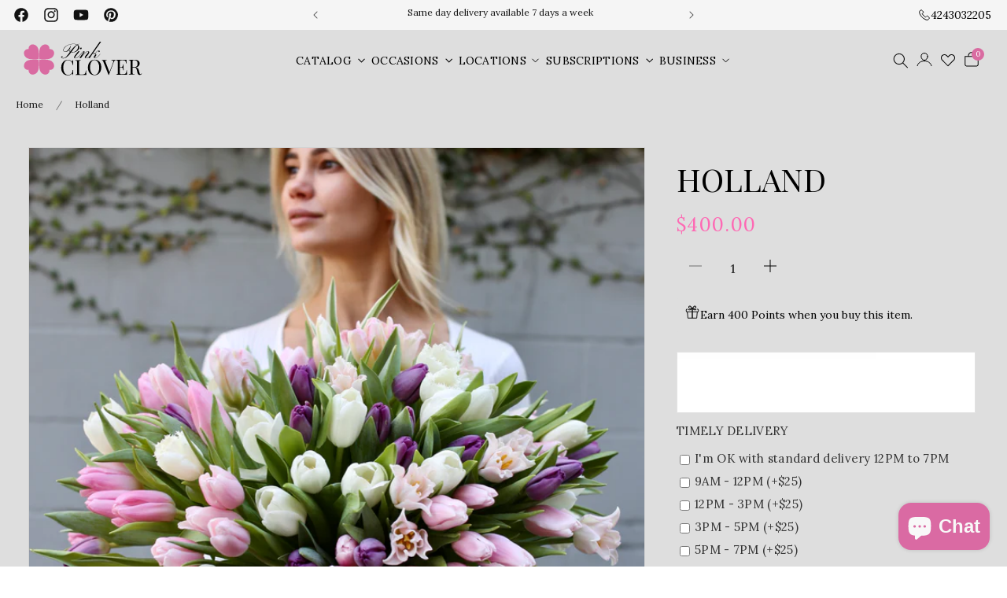

--- FILE ---
content_type: text/html; charset=utf-8
request_url: https://pinkcloverla.com/products/100-mix-tulips
body_size: 85154
content:
<!doctype html>
<html class="js" lang="en">
  
  <head>
    <meta charset="utf-8">
    <meta http-equiv="X-UA-Compatible" content="IE=edge">
    <meta name="viewport" content="width=device-width,initial-scale=1">
    <meta name="theme-color" content="">
    <link rel="canonical" href="https://pinkcloverla.com/products/100-mix-tulips">
    <link rel="llms.txt" href="//pinkcloverla.com/cdn/shop/t/119/assets/https://pinkcloverla.com/llms.txt?v=15449">


    <!-- Google Tag Manager -->
    <script>
      (function (w, d, s, l, i) {
        w[l] = w[l] || [];
        w[l].push({ 'gtm.start': new Date().getTime(), event: 'gtm.js' });
        var f = d.getElementsByTagName(s)[0],
          j = d.createElement(s),
          dl = l != 'dataLayer' ? '&l=' + l : '';
        j.async = true;
        j.src = 'https://www.googletagmanager.com/gtm.js?id=' + i + dl;
        f.parentNode.insertBefore(j, f);
      })(window, document, 'script', 'dataLayer', 'GTM-PM2667N5');
    </script>
    <!-- End Google Tag Manager --><link rel="icon" type="image/png" href="//pinkcloverla.com/cdn/shop/files/Pink_Clover_LOGO_03.png?crop=center&height=32&v=1719554212&width=32"><link href="//pinkcloverla.com/cdn/shop/t/119/assets/solatec.layout.theme.css?v=126780856495957445141762804087" as="style" rel="preload">
    <link href="//pinkcloverla.com/cdn/shop/t/119/assets/solatec.layout.theme.js?v=52626511693142069601762804087" as="script" rel="preload">
    <link href="//pinkcloverla.com/cdn/shop/t/119/assets/solatec.runtime.js?v=130372910553890585591762804087" as="script" rel="preload">
    <link href="//pinkcloverla.com/cdn/shop/t/119/assets/solatec.vendor.js?v=125441296970581753181762804087" as="script" rel="preload">
    <link href="//pinkcloverla.com/cdn/shop/t/119/assets/ambassador-contact-form.css?v=28985299174699184231762804087" rel="stylesheet" type="text/css" media="all" />


<title>
  Holland
&ndash; Los Angeles Florist - Pink Clover</title>


    
      <meta name="description" content="Celebrate spring with our Holland bouquet — a vibrant mix of 100 fresh tulips. Perfect for birthdays, love notes or uplifting gifts in Los Angeles. Elegant, colorful &amp; expertly delivered.">
    

    

<meta property="og:site_name" content="Los Angeles Florist - Pink Clover">
<meta property="og:url" content="https://pinkcloverla.com/products/100-mix-tulips">
<meta property="og:title" content="Holland">
<meta property="og:type" content="product">
<meta property="og:description" content="Celebrate spring with our Holland bouquet — a vibrant mix of 100 fresh tulips. Perfect for birthdays, love notes or uplifting gifts in Los Angeles. Elegant, colorful &amp; expertly delivered."><meta property="og:image" content="http://pinkcloverla.com/cdn/shop/products/image_65c00827-4245-48b7-84ee-eac01669ed29.jpg?v=1644273753">
  <meta property="og:image:secure_url" content="https://pinkcloverla.com/cdn/shop/products/image_65c00827-4245-48b7-84ee-eac01669ed29.jpg?v=1644273753">
  <meta property="og:image:width" content="3836">
  <meta property="og:image:height" content="3836"><meta property="og:price:amount" content="400.00">
  <meta property="og:price:currency" content="USD"><meta name="twitter:card" content="summary_large_image">
<meta name="twitter:title" content="Holland">
<meta name="twitter:description" content="Celebrate spring with our Holland bouquet — a vibrant mix of 100 fresh tulips. Perfect for birthdays, love notes or uplifting gifts in Los Angeles. Elegant, colorful &amp; expertly delivered.">



<link rel="preconnect" href="https://fonts.googleapis.com">
<link rel="preconnect" href="https://fonts.gstatic.com" crossorigin>
<link
  href="https://fonts.googleapis.com/css2?family=Lora:wght@400..700&family=Playfair+Display:ital,wght@0,400..900;1,400..900&display=swap"
  rel="stylesheet">


    <script src="//pinkcloverla.com/cdn/shop/t/119/assets/constants.js?v=58251544750838685771762804087" defer></script>
    <script src="//pinkcloverla.com/cdn/shop/t/119/assets/pubsub.js?v=158357773527763999511762804087" defer></script>
    <script src="//pinkcloverla.com/cdn/shop/t/119/assets/global.js?v=156735149102091897781762804087" defer></script><script src="//pinkcloverla.com/cdn/shop/t/119/assets/animations.js?v=88693664871331136111762804087" defer></script><script>window.performance && window.performance.mark && window.performance.mark('shopify.content_for_header.start');</script><meta name="google-site-verification" content="ee_-QPK-d9d8SpzdG5P-BffSSDYS-Pd6JD9E_YXuwDg">
<meta id="shopify-digital-wallet" name="shopify-digital-wallet" content="/24209461/digital_wallets/dialog">
<meta name="shopify-checkout-api-token" content="b9d2b74b1ade6bca5db9760ad6556a4d">
<meta id="in-context-paypal-metadata" data-shop-id="24209461" data-venmo-supported="false" data-environment="production" data-locale="en_US" data-paypal-v4="true" data-currency="USD">
<link rel="alternate" type="application/json+oembed" href="https://pinkcloverla.com/products/100-mix-tulips.oembed">
<script async="async" src="/checkouts/internal/preloads.js?locale=en-US"></script>
<link rel="preconnect" href="https://shop.app" crossorigin="anonymous">
<script async="async" src="https://shop.app/checkouts/internal/preloads.js?locale=en-US&shop_id=24209461" crossorigin="anonymous"></script>
<script id="shopify-features" type="application/json">{"accessToken":"b9d2b74b1ade6bca5db9760ad6556a4d","betas":["rich-media-storefront-analytics"],"domain":"pinkcloverla.com","predictiveSearch":true,"shopId":24209461,"locale":"en"}</script>
<script>var Shopify = Shopify || {};
Shopify.shop = "pink-clover-flower.myshopify.com";
Shopify.locale = "en";
Shopify.currency = {"active":"USD","rate":"1.0"};
Shopify.country = "US";
Shopify.theme = {"name":"MAJOR UPDATES","id":159178326105,"schema_name":"Dawn","schema_version":"14.0.0","theme_store_id":null,"role":"main"};
Shopify.theme.handle = "null";
Shopify.theme.style = {"id":null,"handle":null};
Shopify.cdnHost = "pinkcloverla.com/cdn";
Shopify.routes = Shopify.routes || {};
Shopify.routes.root = "/";</script>
<script type="module">!function(o){(o.Shopify=o.Shopify||{}).modules=!0}(window);</script>
<script>!function(o){function n(){var o=[];function n(){o.push(Array.prototype.slice.apply(arguments))}return n.q=o,n}var t=o.Shopify=o.Shopify||{};t.loadFeatures=n(),t.autoloadFeatures=n()}(window);</script>
<script>
  window.ShopifyPay = window.ShopifyPay || {};
  window.ShopifyPay.apiHost = "shop.app\/pay";
  window.ShopifyPay.redirectState = null;
</script>
<script id="shop-js-analytics" type="application/json">{"pageType":"product"}</script>
<script defer="defer" async type="module" src="//pinkcloverla.com/cdn/shopifycloud/shop-js/modules/v2/client.init-shop-cart-sync_BT-GjEfc.en.esm.js"></script>
<script defer="defer" async type="module" src="//pinkcloverla.com/cdn/shopifycloud/shop-js/modules/v2/chunk.common_D58fp_Oc.esm.js"></script>
<script defer="defer" async type="module" src="//pinkcloverla.com/cdn/shopifycloud/shop-js/modules/v2/chunk.modal_xMitdFEc.esm.js"></script>
<script type="module">
  await import("//pinkcloverla.com/cdn/shopifycloud/shop-js/modules/v2/client.init-shop-cart-sync_BT-GjEfc.en.esm.js");
await import("//pinkcloverla.com/cdn/shopifycloud/shop-js/modules/v2/chunk.common_D58fp_Oc.esm.js");
await import("//pinkcloverla.com/cdn/shopifycloud/shop-js/modules/v2/chunk.modal_xMitdFEc.esm.js");

  window.Shopify.SignInWithShop?.initShopCartSync?.({"fedCMEnabled":true,"windoidEnabled":true});

</script>
<script>
  window.Shopify = window.Shopify || {};
  if (!window.Shopify.featureAssets) window.Shopify.featureAssets = {};
  window.Shopify.featureAssets['shop-js'] = {"shop-cart-sync":["modules/v2/client.shop-cart-sync_DZOKe7Ll.en.esm.js","modules/v2/chunk.common_D58fp_Oc.esm.js","modules/v2/chunk.modal_xMitdFEc.esm.js"],"init-fed-cm":["modules/v2/client.init-fed-cm_B6oLuCjv.en.esm.js","modules/v2/chunk.common_D58fp_Oc.esm.js","modules/v2/chunk.modal_xMitdFEc.esm.js"],"shop-cash-offers":["modules/v2/client.shop-cash-offers_D2sdYoxE.en.esm.js","modules/v2/chunk.common_D58fp_Oc.esm.js","modules/v2/chunk.modal_xMitdFEc.esm.js"],"shop-login-button":["modules/v2/client.shop-login-button_QeVjl5Y3.en.esm.js","modules/v2/chunk.common_D58fp_Oc.esm.js","modules/v2/chunk.modal_xMitdFEc.esm.js"],"pay-button":["modules/v2/client.pay-button_DXTOsIq6.en.esm.js","modules/v2/chunk.common_D58fp_Oc.esm.js","modules/v2/chunk.modal_xMitdFEc.esm.js"],"shop-button":["modules/v2/client.shop-button_DQZHx9pm.en.esm.js","modules/v2/chunk.common_D58fp_Oc.esm.js","modules/v2/chunk.modal_xMitdFEc.esm.js"],"avatar":["modules/v2/client.avatar_BTnouDA3.en.esm.js"],"init-windoid":["modules/v2/client.init-windoid_CR1B-cfM.en.esm.js","modules/v2/chunk.common_D58fp_Oc.esm.js","modules/v2/chunk.modal_xMitdFEc.esm.js"],"init-shop-for-new-customer-accounts":["modules/v2/client.init-shop-for-new-customer-accounts_C_vY_xzh.en.esm.js","modules/v2/client.shop-login-button_QeVjl5Y3.en.esm.js","modules/v2/chunk.common_D58fp_Oc.esm.js","modules/v2/chunk.modal_xMitdFEc.esm.js"],"init-shop-email-lookup-coordinator":["modules/v2/client.init-shop-email-lookup-coordinator_BI7n9ZSv.en.esm.js","modules/v2/chunk.common_D58fp_Oc.esm.js","modules/v2/chunk.modal_xMitdFEc.esm.js"],"init-shop-cart-sync":["modules/v2/client.init-shop-cart-sync_BT-GjEfc.en.esm.js","modules/v2/chunk.common_D58fp_Oc.esm.js","modules/v2/chunk.modal_xMitdFEc.esm.js"],"shop-toast-manager":["modules/v2/client.shop-toast-manager_DiYdP3xc.en.esm.js","modules/v2/chunk.common_D58fp_Oc.esm.js","modules/v2/chunk.modal_xMitdFEc.esm.js"],"init-customer-accounts":["modules/v2/client.init-customer-accounts_D9ZNqS-Q.en.esm.js","modules/v2/client.shop-login-button_QeVjl5Y3.en.esm.js","modules/v2/chunk.common_D58fp_Oc.esm.js","modules/v2/chunk.modal_xMitdFEc.esm.js"],"init-customer-accounts-sign-up":["modules/v2/client.init-customer-accounts-sign-up_iGw4briv.en.esm.js","modules/v2/client.shop-login-button_QeVjl5Y3.en.esm.js","modules/v2/chunk.common_D58fp_Oc.esm.js","modules/v2/chunk.modal_xMitdFEc.esm.js"],"shop-follow-button":["modules/v2/client.shop-follow-button_CqMgW2wH.en.esm.js","modules/v2/chunk.common_D58fp_Oc.esm.js","modules/v2/chunk.modal_xMitdFEc.esm.js"],"checkout-modal":["modules/v2/client.checkout-modal_xHeaAweL.en.esm.js","modules/v2/chunk.common_D58fp_Oc.esm.js","modules/v2/chunk.modal_xMitdFEc.esm.js"],"shop-login":["modules/v2/client.shop-login_D91U-Q7h.en.esm.js","modules/v2/chunk.common_D58fp_Oc.esm.js","modules/v2/chunk.modal_xMitdFEc.esm.js"],"lead-capture":["modules/v2/client.lead-capture_BJmE1dJe.en.esm.js","modules/v2/chunk.common_D58fp_Oc.esm.js","modules/v2/chunk.modal_xMitdFEc.esm.js"],"payment-terms":["modules/v2/client.payment-terms_Ci9AEqFq.en.esm.js","modules/v2/chunk.common_D58fp_Oc.esm.js","modules/v2/chunk.modal_xMitdFEc.esm.js"]};
</script>
<script>(function() {
  var isLoaded = false;
  function asyncLoad() {
    if (isLoaded) return;
    isLoaded = true;
    var urls = ["\/\/cdn.shopify.com\/proxy\/08cfcdddf9ad30181d124d64959bd7e8f2fe161a999d4b859dcae08e746f4dce\/bingshoppingtool-t2app-prod.trafficmanager.net\/uet\/tracking_script?shop=pink-clover-flower.myshopify.com\u0026sp-cache-control=cHVibGljLCBtYXgtYWdlPTkwMA","https:\/\/omnisnippet1.com\/platforms\/shopify.js?source=scriptTag\u0026v=2025-05-15T12\u0026shop=pink-clover-flower.myshopify.com","\/\/d1liekpayvooaz.cloudfront.net\/apps\/customizery\/customizery.js?shop=pink-clover-flower.myshopify.com","https:\/\/cdn.shoppinggives.com\/cc-utilities\/shopify.js?store-id=8a963c6f-4e8e-49c5-abf9-60c503640de2\u0026shop=pink-clover-flower.myshopify.com","https:\/\/assets.dailykarma.io\/prod\/init-v3.js?shop=pink-clover-flower.myshopify.com"];
    for (var i = 0; i < urls.length; i++) {
      var s = document.createElement('script');
      s.type = 'text/javascript';
      s.async = true;
      s.src = urls[i];
      var x = document.getElementsByTagName('script')[0];
      x.parentNode.insertBefore(s, x);
    }
  };
  if(window.attachEvent) {
    window.attachEvent('onload', asyncLoad);
  } else {
    window.addEventListener('load', asyncLoad, false);
  }
})();</script>
<script id="__st">var __st={"a":24209461,"offset":-28800,"reqid":"6e0c31b1-f891-4af4-b7ea-4485fff9e7ca-1769193582","pageurl":"pinkcloverla.com\/products\/100-mix-tulips","u":"5144964d917c","p":"product","rtyp":"product","rid":6988373131353};</script>
<script>window.ShopifyPaypalV4VisibilityTracking = true;</script>
<script id="captcha-bootstrap">!function(){'use strict';const t='contact',e='account',n='new_comment',o=[[t,t],['blogs',n],['comments',n],[t,'customer']],c=[[e,'customer_login'],[e,'guest_login'],[e,'recover_customer_password'],[e,'create_customer']],r=t=>t.map((([t,e])=>`form[action*='/${t}']:not([data-nocaptcha='true']) input[name='form_type'][value='${e}']`)).join(','),a=t=>()=>t?[...document.querySelectorAll(t)].map((t=>t.form)):[];function s(){const t=[...o],e=r(t);return a(e)}const i='password',u='form_key',d=['recaptcha-v3-token','g-recaptcha-response','h-captcha-response',i],f=()=>{try{return window.sessionStorage}catch{return}},m='__shopify_v',_=t=>t.elements[u];function p(t,e,n=!1){try{const o=window.sessionStorage,c=JSON.parse(o.getItem(e)),{data:r}=function(t){const{data:e,action:n}=t;return t[m]||n?{data:e,action:n}:{data:t,action:n}}(c);for(const[e,n]of Object.entries(r))t.elements[e]&&(t.elements[e].value=n);n&&o.removeItem(e)}catch(o){console.error('form repopulation failed',{error:o})}}const l='form_type',E='cptcha';function T(t){t.dataset[E]=!0}const w=window,h=w.document,L='Shopify',v='ce_forms',y='captcha';let A=!1;((t,e)=>{const n=(g='f06e6c50-85a8-45c8-87d0-21a2b65856fe',I='https://cdn.shopify.com/shopifycloud/storefront-forms-hcaptcha/ce_storefront_forms_captcha_hcaptcha.v1.5.2.iife.js',D={infoText:'Protected by hCaptcha',privacyText:'Privacy',termsText:'Terms'},(t,e,n)=>{const o=w[L][v],c=o.bindForm;if(c)return c(t,g,e,D).then(n);var r;o.q.push([[t,g,e,D],n]),r=I,A||(h.body.append(Object.assign(h.createElement('script'),{id:'captcha-provider',async:!0,src:r})),A=!0)});var g,I,D;w[L]=w[L]||{},w[L][v]=w[L][v]||{},w[L][v].q=[],w[L][y]=w[L][y]||{},w[L][y].protect=function(t,e){n(t,void 0,e),T(t)},Object.freeze(w[L][y]),function(t,e,n,w,h,L){const[v,y,A,g]=function(t,e,n){const i=e?o:[],u=t?c:[],d=[...i,...u],f=r(d),m=r(i),_=r(d.filter((([t,e])=>n.includes(e))));return[a(f),a(m),a(_),s()]}(w,h,L),I=t=>{const e=t.target;return e instanceof HTMLFormElement?e:e&&e.form},D=t=>v().includes(t);t.addEventListener('submit',(t=>{const e=I(t);if(!e)return;const n=D(e)&&!e.dataset.hcaptchaBound&&!e.dataset.recaptchaBound,o=_(e),c=g().includes(e)&&(!o||!o.value);(n||c)&&t.preventDefault(),c&&!n&&(function(t){try{if(!f())return;!function(t){const e=f();if(!e)return;const n=_(t);if(!n)return;const o=n.value;o&&e.removeItem(o)}(t);const e=Array.from(Array(32),(()=>Math.random().toString(36)[2])).join('');!function(t,e){_(t)||t.append(Object.assign(document.createElement('input'),{type:'hidden',name:u})),t.elements[u].value=e}(t,e),function(t,e){const n=f();if(!n)return;const o=[...t.querySelectorAll(`input[type='${i}']`)].map((({name:t})=>t)),c=[...d,...o],r={};for(const[a,s]of new FormData(t).entries())c.includes(a)||(r[a]=s);n.setItem(e,JSON.stringify({[m]:1,action:t.action,data:r}))}(t,e)}catch(e){console.error('failed to persist form',e)}}(e),e.submit())}));const S=(t,e)=>{t&&!t.dataset[E]&&(n(t,e.some((e=>e===t))),T(t))};for(const o of['focusin','change'])t.addEventListener(o,(t=>{const e=I(t);D(e)&&S(e,y())}));const B=e.get('form_key'),M=e.get(l),P=B&&M;t.addEventListener('DOMContentLoaded',(()=>{const t=y();if(P)for(const e of t)e.elements[l].value===M&&p(e,B);[...new Set([...A(),...v().filter((t=>'true'===t.dataset.shopifyCaptcha))])].forEach((e=>S(e,t)))}))}(h,new URLSearchParams(w.location.search),n,t,e,['guest_login'])})(!0,!0)}();</script>
<script integrity="sha256-4kQ18oKyAcykRKYeNunJcIwy7WH5gtpwJnB7kiuLZ1E=" data-source-attribution="shopify.loadfeatures" defer="defer" src="//pinkcloverla.com/cdn/shopifycloud/storefront/assets/storefront/load_feature-a0a9edcb.js" crossorigin="anonymous"></script>
<script crossorigin="anonymous" defer="defer" src="//pinkcloverla.com/cdn/shopifycloud/storefront/assets/shopify_pay/storefront-65b4c6d7.js?v=20250812"></script>
<script data-source-attribution="shopify.dynamic_checkout.dynamic.init">var Shopify=Shopify||{};Shopify.PaymentButton=Shopify.PaymentButton||{isStorefrontPortableWallets:!0,init:function(){window.Shopify.PaymentButton.init=function(){};var t=document.createElement("script");t.src="https://pinkcloverla.com/cdn/shopifycloud/portable-wallets/latest/portable-wallets.en.js",t.type="module",document.head.appendChild(t)}};
</script>
<script data-source-attribution="shopify.dynamic_checkout.buyer_consent">
  function portableWalletsHideBuyerConsent(e){var t=document.getElementById("shopify-buyer-consent"),n=document.getElementById("shopify-subscription-policy-button");t&&n&&(t.classList.add("hidden"),t.setAttribute("aria-hidden","true"),n.removeEventListener("click",e))}function portableWalletsShowBuyerConsent(e){var t=document.getElementById("shopify-buyer-consent"),n=document.getElementById("shopify-subscription-policy-button");t&&n&&(t.classList.remove("hidden"),t.removeAttribute("aria-hidden"),n.addEventListener("click",e))}window.Shopify?.PaymentButton&&(window.Shopify.PaymentButton.hideBuyerConsent=portableWalletsHideBuyerConsent,window.Shopify.PaymentButton.showBuyerConsent=portableWalletsShowBuyerConsent);
</script>
<script data-source-attribution="shopify.dynamic_checkout.cart.bootstrap">document.addEventListener("DOMContentLoaded",(function(){function t(){return document.querySelector("shopify-accelerated-checkout-cart, shopify-accelerated-checkout")}if(t())Shopify.PaymentButton.init();else{new MutationObserver((function(e,n){t()&&(Shopify.PaymentButton.init(),n.disconnect())})).observe(document.body,{childList:!0,subtree:!0})}}));
</script>
<script id='scb4127' type='text/javascript' async='' src='https://pinkcloverla.com/cdn/shopifycloud/privacy-banner/storefront-banner.js'></script><link id="shopify-accelerated-checkout-styles" rel="stylesheet" media="screen" href="https://pinkcloverla.com/cdn/shopifycloud/portable-wallets/latest/accelerated-checkout-backwards-compat.css" crossorigin="anonymous">
<style id="shopify-accelerated-checkout-cart">
        #shopify-buyer-consent {
  margin-top: 1em;
  display: inline-block;
  width: 100%;
}

#shopify-buyer-consent.hidden {
  display: none;
}

#shopify-subscription-policy-button {
  background: none;
  border: none;
  padding: 0;
  text-decoration: underline;
  font-size: inherit;
  cursor: pointer;
}

#shopify-subscription-policy-button::before {
  box-shadow: none;
}

      </style>

<script>window.performance && window.performance.mark && window.performance.mark('shopify.content_for_header.end');</script>

<script type="application/ld+json">
{
  "@context": "https://schema.org",
  "@type": "Florist",
  "name": "Pink Clover Flowers",
  "url": "https://pinkcloverla.com",
  "logo": "https://cdn.shopify.com/s/files/1/2420/9461/files/Pink_Clover_LOGO_02_3_1.png?v=1734464001",
  "image": "https://cdn.shopify.com/s/files/1/2420/9461/files/PinkClover_Storefront.jpg",
  "telephone": "+1-424-303-2205",
  "priceRange": "$$",
  "address": {
    "@type": "PostalAddress",
    "streetAddress": "410 W Pico Blvd",
    "addressLocality": "Los Angeles",
    "addressRegion": "CA",
    "postalCode": "90015",
    "addressCountry": "US"
  },
  "geo": {
    "@type": "GeoCoordinates",
    "latitude": 34.0412,
    "longitude": -118.2643
  },
  "openingHoursSpecification": [
    {
      "@type": "OpeningHoursSpecification",
      "dayOfWeek": [
        "Monday",
        "Tuesday",
        "Wednesday",
        "Thursday",
        "Friday"
      ],
      "opens": "09:00",
      "closes": "19:00"
    },
    {
      "@type": "OpeningHoursSpecification",
      "dayOfWeek": [
        "Saturday",
        "Sunday"
      ],
      "opens": "09:00",
      "closes": "17:00"
    }
  ],
  "sameAs": [
    "https://www.instagram.com/pinkclover_flowers/",
    "https://www.facebook.com/pinkcloverflowers/",
    "https://www.youtube.com/@pinkcloverflowers"
  ]
}
</script>
<script>
  (function () {
    var LS_KEY = 'pc_selected_city'; // если у тебя другой ключ — поменяй тут
    var city = (localStorage.getItem(LS_KEY) || '').toLowerCase().trim();
    if (!city) return;

    var cartCity = "".toLowerCase().trim();

    // чтобы не было вечных перезагрузок
    var flagKey = '__city_synced__';
    var flagVal = city;
    var already = sessionStorage.getItem(flagKey);

    if (cartCity === city) {
      sessionStorage.removeItem(flagKey);
      return;
    }

    if (already === flagVal) return;
    sessionStorage.setItem(flagKey, flagVal);

    fetch('/cart/update.js', {
      method: 'POST',
      headers: { 'Content-Type': 'application/json' },
      body: JSON.stringify({ attributes: { selected_city: city } })
    }).then(function () {
      location.reload();
    }).catch(function () {
      // если что-то пошло не так — просто снимаем флаг
      sessionStorage.removeItem(flagKey);
    });
  })();
</script>

<script>
  (function () {
    function hideCityFilteredItems() {
      document.querySelectorAll('.card-wrapper[data-show-for-city="false"]').forEach(function (el) {
        var li = el.closest('li.grid__item');
        if (li) li.style.display = 'none';
      });
    }

    document.addEventListener('DOMContentLoaded', hideCityFilteredItems);

    // на случай, если секция/слайдер перерендерится
    var obs = new MutationObserver(function () { hideCityFilteredItems(); });
    obs.observe(document.documentElement, { childList: true, subtree: true });
  })();
</script>

    


    <style data-shopify>
      
      
      
      
      

      
      
        :root,
        .color-scheme-1 {
          --color-background: 255,255,255;
        
          --gradient-background: #ffffff;
        

        

        --color-foreground: 18,18,18;
        --color-background-contrast: 191,191,191;
        --color-shadow: 18,18,18;
        --color-button: 18,18,18;
        --color-button-text: 255,255,255;
        --color-secondary-button: 255,255,255;
        --color-secondary-button-text: 18,18,18;
        --color-link: 18,18,18;
        --color-badge-foreground: 18,18,18;
        --color-badge-background: 255,255,255;
        --color-badge-border: 18,18,18;
        --payment-terms-background-color: rgb(255 255 255);
      }
      
        
        .color-scheme-2 {
          --color-background: 243,243,243;
        
          --gradient-background: #f3f3f3;
        

        

        --color-foreground: 18,18,18;
        --color-background-contrast: 179,179,179;
        --color-shadow: 18,18,18;
        --color-button: 18,18,18;
        --color-button-text: 243,243,243;
        --color-secondary-button: 243,243,243;
        --color-secondary-button-text: 18,18,18;
        --color-link: 18,18,18;
        --color-badge-foreground: 18,18,18;
        --color-badge-background: 243,243,243;
        --color-badge-border: 18,18,18;
        --payment-terms-background-color: rgb(243 243 243);
      }
      
        
        .color-scheme-3 {
          --color-background: 36,40,51;
        
          --gradient-background: #242833;
        

        

        --color-foreground: 255,255,255;
        --color-background-contrast: 47,52,66;
        --color-shadow: 18,18,18;
        --color-button: 255,255,255;
        --color-button-text: 0,0,0;
        --color-secondary-button: 36,40,51;
        --color-secondary-button-text: 255,255,255;
        --color-link: 255,255,255;
        --color-badge-foreground: 255,255,255;
        --color-badge-background: 36,40,51;
        --color-badge-border: 255,255,255;
        --payment-terms-background-color: rgb(36 40 51);
      }
      
        
        .color-scheme-4 {
          --color-background: 18,18,18;
        
          --gradient-background: #121212;
        

        

        --color-foreground: 255,255,255;
        --color-background-contrast: 146,146,146;
        --color-shadow: 18,18,18;
        --color-button: 255,255,255;
        --color-button-text: 18,18,18;
        --color-secondary-button: 18,18,18;
        --color-secondary-button-text: 255,255,255;
        --color-link: 255,255,255;
        --color-badge-foreground: 255,255,255;
        --color-badge-background: 18,18,18;
        --color-badge-border: 255,255,255;
        --payment-terms-background-color: rgb(18 18 18);
      }
      
        
        .color-scheme-5 {
          --color-background: 51,79,180;
        
          --gradient-background: #334fb4;
        

        

        --color-foreground: 255,255,255;
        --color-background-contrast: 23,35,81;
        --color-shadow: 18,18,18;
        --color-button: 255,255,255;
        --color-button-text: 51,79,180;
        --color-secondary-button: 51,79,180;
        --color-secondary-button-text: 255,255,255;
        --color-link: 255,255,255;
        --color-badge-foreground: 255,255,255;
        --color-badge-background: 51,79,180;
        --color-badge-border: 255,255,255;
        --payment-terms-background-color: rgb(51 79 180);
      }
      
        
        .color-scheme-419c6f3e-71e4-42c5-b2b9-0646fbebca91 {
          --color-background: 255,255,255;
        
          --gradient-background: #ffffff;
        

        

        --color-foreground: 255,255,255;
        --color-background-contrast: 191,191,191;
        --color-shadow: 18,18,18;
        --color-button: 18,18,18;
        --color-button-text: 255,255,255;
        --color-secondary-button: 255,255,255;
        --color-secondary-button-text: 18,18,18;
        --color-link: 18,18,18;
        --color-badge-foreground: 255,255,255;
        --color-badge-background: 255,255,255;
        --color-badge-border: 255,255,255;
        --payment-terms-background-color: rgb(255 255 255);
      }
      
        
        .color-scheme-35a39dbf-e266-4d93-b348-a89c4e453149 {
          --color-background: 255,240,240;
        
          --gradient-background: #fff0f0;
        

        

        --color-foreground: 0,0,0;
        --color-background-contrast: 255,113,113;
        --color-shadow: 18,18,18;
        --color-button: 18,18,18;
        --color-button-text: 255,255,255;
        --color-secondary-button: 255,240,240;
        --color-secondary-button-text: 18,18,18;
        --color-link: 18,18,18;
        --color-badge-foreground: 0,0,0;
        --color-badge-background: 255,240,240;
        --color-badge-border: 0,0,0;
        --payment-terms-background-color: rgb(255 240 240);
      }
      
        
        .color-scheme-97a256ed-a66c-4035-a2c7-6d57e3089d4d {
          --color-background: 204,3,0;
        
          --gradient-background: #cc0300;
        

        

        --color-foreground: 255,255,255;
        --color-background-contrast: 230,3,0;
        --color-shadow: 18,18,18;
        --color-button: 18,18,18;
        --color-button-text: 255,255,255;
        --color-secondary-button: 204,3,0;
        --color-secondary-button-text: 18,18,18;
        --color-link: 18,18,18;
        --color-badge-foreground: 255,255,255;
        --color-badge-background: 204,3,0;
        --color-badge-border: 255,255,255;
        --payment-terms-background-color: rgb(204 3 0);
      }
      
        
        .color-scheme-98713170-a654-44f0-b685-653a0ee552bd {
          --color-background: 204,3,0;
        
          --gradient-background: #cc0300;
        

        

        --color-foreground: 255,255,255;
        --color-background-contrast: 230,3,0;
        --color-shadow: 18,18,18;
        --color-button: 18,18,18;
        --color-button-text: 255,255,255;
        --color-secondary-button: 204,3,0;
        --color-secondary-button-text: 18,18,18;
        --color-link: 18,18,18;
        --color-badge-foreground: 255,255,255;
        --color-badge-background: 204,3,0;
        --color-badge-border: 255,255,255;
        --payment-terms-background-color: rgb(204 3 0);
      }
      
        
        .color-scheme-2c4045fc-1770-42f8-a9c4-d7fe784889b0 {
          --color-background: 121,121,121;
        
          --gradient-background: #797979;
        

        

        --color-foreground: 255,255,255;
        --color-background-contrast: 57,57,57;
        --color-shadow: 18,18,18;
        --color-button: 243,243,243;
        --color-button-text: 255,255,255;
        --color-secondary-button: 121,121,121;
        --color-secondary-button-text: 18,18,18;
        --color-link: 18,18,18;
        --color-badge-foreground: 255,255,255;
        --color-badge-background: 121,121,121;
        --color-badge-border: 255,255,255;
        --payment-terms-background-color: rgb(121 121 121);
      }
      
        
        .color-scheme-1fe62e17-290e-4daa-a01e-97fbbe524ec6 {
          --color-background: 222,222,222;
        
          --gradient-background: #dedede;
        

        

        --color-foreground: 18,18,18;
        --color-background-contrast: 158,158,158;
        --color-shadow: 18,18,18;
        --color-button: 18,18,18;
        --color-button-text: 255,255,255;
        --color-secondary-button: 222,222,222;
        --color-secondary-button-text: 18,18,18;
        --color-link: 18,18,18;
        --color-badge-foreground: 18,18,18;
        --color-badge-background: 222,222,222;
        --color-badge-border: 18,18,18;
        --payment-terms-background-color: rgb(222 222 222);
      }
      
        
        .color-scheme-5595249e-be9b-4286-8029-c3c6150f9e29 {
          --color-background: 255,255,255;
        
          --gradient-background: #ffffff;
        

        

        --color-foreground: 18,18,18;
        --color-background-contrast: 191,191,191;
        --color-shadow: 18,18,18;
        --color-button: 18,18,18;
        --color-button-text: 255,255,255;
        --color-secondary-button: 255,255,255;
        --color-secondary-button-text: 18,18,18;
        --color-link: 18,18,18;
        --color-badge-foreground: 18,18,18;
        --color-badge-background: 255,255,255;
        --color-badge-border: 18,18,18;
        --payment-terms-background-color: rgb(255 255 255);
      }
      
        
        .color-scheme-2ac88b60-17e5-4da5-90fe-b10f8e49de82 {
          --color-background: 18,18,18;
        
          --gradient-background: #121212;
        

        

        --color-foreground: 255,255,255;
        --color-background-contrast: 146,146,146;
        --color-shadow: 255,255,255;
        --color-button: 255,255,255;
        --color-button-text: 255,255,255;
        --color-secondary-button: 18,18,18;
        --color-secondary-button-text: 255,255,255;
        --color-link: 255,255,255;
        --color-badge-foreground: 255,255,255;
        --color-badge-background: 18,18,18;
        --color-badge-border: 255,255,255;
        --payment-terms-background-color: rgb(18 18 18);
      }
      
        
        .color-scheme-9768edae-081d-4fdb-9d7e-0f87b93b58da {
          --color-background: 219,211,253;
        
          --gradient-background: #dbd3fd;
        

        

        --color-foreground: 18,18,18;
        --color-background-contrast: 119,89,247;
        --color-shadow: 18,18,18;
        --color-button: 18,18,18;
        --color-button-text: 255,255,255;
        --color-secondary-button: 219,211,253;
        --color-secondary-button-text: 18,18,18;
        --color-link: 18,18,18;
        --color-badge-foreground: 18,18,18;
        --color-badge-background: 219,211,253;
        --color-badge-border: 18,18,18;
        --payment-terms-background-color: rgb(219 211 253);
      }
      
        
        .color-scheme-f00e6a48-94dc-4d91-9ccb-579888c672c8 {
          --color-background: 215,215,215;
        
          --gradient-background: #d7d7d7;
        

        

        --color-foreground: 18,18,18;
        --color-background-contrast: 151,151,151;
        --color-shadow: 18,18,18;
        --color-button: 18,18,18;
        --color-button-text: 255,255,255;
        --color-secondary-button: 215,215,215;
        --color-secondary-button-text: 18,18,18;
        --color-link: 18,18,18;
        --color-badge-foreground: 18,18,18;
        --color-badge-background: 215,215,215;
        --color-badge-border: 18,18,18;
        --payment-terms-background-color: rgb(215 215 215);
      }
      

      body, .color-scheme-1, .color-scheme-2, .color-scheme-3, .color-scheme-4, .color-scheme-5, .color-scheme-419c6f3e-71e4-42c5-b2b9-0646fbebca91, .color-scheme-35a39dbf-e266-4d93-b348-a89c4e453149, .color-scheme-97a256ed-a66c-4035-a2c7-6d57e3089d4d, .color-scheme-98713170-a654-44f0-b685-653a0ee552bd, .color-scheme-2c4045fc-1770-42f8-a9c4-d7fe784889b0, .color-scheme-1fe62e17-290e-4daa-a01e-97fbbe524ec6, .color-scheme-5595249e-be9b-4286-8029-c3c6150f9e29, .color-scheme-2ac88b60-17e5-4da5-90fe-b10f8e49de82, .color-scheme-9768edae-081d-4fdb-9d7e-0f87b93b58da, .color-scheme-f00e6a48-94dc-4d91-9ccb-579888c672c8 {
        color: rgba(var(--color-foreground), 0.75);
        background-color: rgb(var(--color-background));
      }

      :root {
        --font-body-family: "Lora", serif;
        --font-body-style: normal;
        --font-body-weight: 400;
        --font-body-weight-bold: 700;

        --font-heading-family: "Playfair Display", sans-serif;
        --font-heading-style: normal;
        --font-heading-weight: 400;

        --font-body-scale: 1.0;
        --font-heading-scale: 1.0;

        --media-padding: px;
        --media-border-opacity: 0.05;
        --media-border-width: 1px;
        --media-radius: 0px;
        --media-shadow-opacity: 0.0;
        --media-shadow-horizontal-offset: 0px;
        --media-shadow-vertical-offset: 0px;
        --media-shadow-blur-radius: 5px;
        --media-shadow-visible: 0;

        --page-width: 142rem;
        --page-width-margin: 0rem;

        --product-card-image-padding: 0.0rem;
        --product-card-corner-radius: 0.0rem;
        --product-card-text-alignment: center;
        --product-card-border-width: 0.0rem;
        --product-card-border-opacity: 0.1;
        --product-card-shadow-opacity: 0.0;
        --product-card-shadow-visible: 0;
        --product-card-shadow-horizontal-offset: 0.0rem;
        --product-card-shadow-vertical-offset: 0.4rem;
        --product-card-shadow-blur-radius: 0.5rem;

        --collection-card-image-padding: 0.0rem;
        --collection-card-corner-radius: 0.0rem;
        --collection-card-text-alignment: left;
        --collection-card-border-width: 0.0rem;
        --collection-card-border-opacity: 0.1;
        --collection-card-shadow-opacity: 0.0;
        --collection-card-shadow-visible: 0;
        --collection-card-shadow-horizontal-offset: 0.0rem;
        --collection-card-shadow-vertical-offset: 0.4rem;
        --collection-card-shadow-blur-radius: 0.5rem;

        --blog-card-image-padding: 0.0rem;
        --blog-card-corner-radius: 0.0rem;
        --blog-card-text-alignment: left;
        --blog-card-border-width: 0.0rem;
        --blog-card-border-opacity: 0.1;
        --blog-card-shadow-opacity: 0.0;
        --blog-card-shadow-visible: 0;
        --blog-card-shadow-horizontal-offset: 0.0rem;
        --blog-card-shadow-vertical-offset: 0.4rem;
        --blog-card-shadow-blur-radius: 0.5rem;

        --badge-corner-radius: 4.0rem;

        --popup-border-width: 1px;
        --popup-border-opacity: 0.1;
        --popup-corner-radius: 0px;
        --popup-shadow-opacity: 0.05;
        --popup-shadow-horizontal-offset: 0px;
        --popup-shadow-vertical-offset: 4px;
        --popup-shadow-blur-radius: 5px;

        --drawer-border-width: 1px;
        --drawer-border-opacity: 0.1;
        --drawer-shadow-opacity: 0.0;
        --drawer-shadow-horizontal-offset: 0px;
        --drawer-shadow-vertical-offset: 4px;
        --drawer-shadow-blur-radius: 5px;

        --spacing-sections-desktop: 0px;
        --spacing-sections-mobile: 0px;

        --grid-desktop-vertical-spacing: 20px;
        --grid-desktop-horizontal-spacing: 8px;
        --grid-mobile-vertical-spacing: 10px;
        --grid-mobile-horizontal-spacing: 4px;

        --text-boxes-border-opacity: 0.1;
        --text-boxes-border-width: 0px;
        --text-boxes-radius: 0px;
        --text-boxes-shadow-opacity: 0.0;
        --text-boxes-shadow-visible: 0;
        --text-boxes-shadow-horizontal-offset: 0px;
        --text-boxes-shadow-vertical-offset: 4px;
        --text-boxes-shadow-blur-radius: 5px;

        --buttons-radius: 0px;
        --buttons-radius-outset: 0px;
        --buttons-border-width: 1px;
        --buttons-border-opacity: 1.0;
        --buttons-shadow-opacity: 0.0;
        --buttons-shadow-visible: 0;
        --buttons-shadow-horizontal-offset: 0px;
        --buttons-shadow-vertical-offset: 4px;
        --buttons-shadow-blur-radius: 5px;
        --buttons-border-offset: 0px;

        --inputs-radius: 0px;
        --inputs-border-width: 1px;
        --inputs-border-opacity: 0.55;
        --inputs-shadow-opacity: 0.0;
        --inputs-shadow-horizontal-offset: 0px;
        --inputs-margin-offset: 0px;
        --inputs-shadow-vertical-offset: 4px;
        --inputs-shadow-blur-radius: 5px;
        --inputs-radius-outset: 0px;

        --variant-pills-radius: 0px;
        --variant-pills-border-width: 2px;
        --variant-pills-border-opacity: 0.55;
        --variant-pills-shadow-opacity: 0.0;
        --variant-pills-shadow-horizontal-offset: 0px;
        --variant-pills-shadow-vertical-offset: 4px;
        --variant-pills-shadow-blur-radius: 5px;
      }

      *,
      *::before,
      *::after {
        box-sizing: inherit;
      }

      html {
        box-sizing: border-box;
        font-size: calc(var(--font-body-scale) * 62.5%);
        height: 100%;
      }

      body {
        display: grid;
        grid-template-rows: auto auto 1fr auto;
        grid-template-columns: 100%;
        min-height: 100%;
        margin: 0;
        font-size: 1.5rem;
        letter-spacing: 0.06rem;
        line-height: calc(1 + 0.8 / var(--font-body-scale));
        font-family: var(--font-body-family);
        font-style: var(--font-body-style);
        font-weight: var(--font-body-weight);
      }

      @media screen and (min-width: 750px) {
        body {
          font-size: 1.6rem;
        }
      }
    </style>

    <link href="//pinkcloverla.com/cdn/shop/t/119/assets/base.css?v=12359918461254954631765769883" rel="stylesheet" type="text/css" media="all" />
    <link href="//pinkcloverla.com/cdn/shop/t/119/assets/solatec.layout.theme.css?v=126780856495957445141762804087" rel="stylesheet" type="text/css" media="all" />
    <link href="//pinkcloverla.com/cdn/shop/t/119/assets/breadcrumb-overrides.css?v=155841082827230639361762804087" rel="stylesheet" type="text/css" media="all" />
    
<link
        rel="stylesheet"
        href="//pinkcloverla.com/cdn/shop/t/119/assets/component-predictive-search.css?v=118923337488134913561762804087"
        media="print"
        onload="this.media='all'"
      ><script>
      if (Shopify.designMode) {
        document.documentElement.classList.add('shopify-design-mode');
      }
    </script>

    
    <script src="//pinkcloverla.com/cdn/shop/t/119/assets/solatec.layout.theme.js?v=52626511693142069601762804087" defer></script>
    <script src="//pinkcloverla.com/cdn/shop/t/119/assets/solatec.runtime.js?v=130372910553890585591762804087" defer="defer"></script>
    <script src="//pinkcloverla.com/cdn/shop/t/119/assets/solatec.vendor.js?v=125441296970581753181762804087" defer></script><meta name="google-site-verification" content="E6c04b3w4HYxUulimUTCzTI1L0QF64T-KL6wigbhIdg" />
  <!-- BEGIN app block: shopify://apps/instafeed/blocks/head-block/c447db20-095d-4a10-9725-b5977662c9d5 --><link rel="preconnect" href="https://cdn.nfcube.com/">
<link rel="preconnect" href="https://scontent.cdninstagram.com/">


  <script>
    document.addEventListener('DOMContentLoaded', function () {
      let instafeedScript = document.createElement('script');

      
        instafeedScript.src = 'https://cdn.nfcube.com/instafeed-88b3170f525bad3523f79d08129f4645.js';
      

      document.body.appendChild(instafeedScript);
    });
  </script>





<!-- END app block --><!-- BEGIN app block: shopify://apps/dakaas-antitheft/blocks/app-embed/692a8b95-ef22-4bf6-825d-0cc7385ef417 --><!-- BEGIN app snippet: protectorapp -->

<script id="dakaas-protector-snippets">
  
    
      window.dakaasprotector = {"_id":"693232540ad4c29ca118776f","shopUrl":"pink-clover-flower.myshopify.com","__v":0,"adminLink":"","blockIp":false,"blockIpAdd":[],"countryData":["CN","SC","LT"],"createdAt":"2025-12-05T01:16:04.020Z","customLegalMsg":"","customeMsg":{"title":"402","message":"Access denied ! you are not authorized to access this site"},"isLog":false,"isPremiumUser":false,"isSpyActivate":false,"isVpnBlock":true,"laptop":{"proText":true,"proImages":false,"disRightClick":true,"disShortCuts":false,"proSaveimg":true,"proVideoimg":false,"proInspect":false},"mobile":{"proText":true,"proImages":true,"disRightClick":true},"option":"pop","redirectUrl":"https:\/\/apps.shopify.com\/store-shield","shopName":"","showAlert":false,"showBrand":false,"updatedAt":"2025-12-05T01:24:49.096Z","whiteListIpAdd":[],"userId":"6931de1c0ad4c29ca1166551"};
    
  
</script>
<!-- END app snippet -->




<!-- END app block --><!-- BEGIN app block: shopify://apps/simprosys-google-shopping-feed/blocks/core_settings_block/1f0b859e-9fa6-4007-97e8-4513aff5ff3b --><!-- BEGIN: GSF App Core Tags & Scripts by Simprosys Google Shopping Feed -->









<!-- END: GSF App Core Tags & Scripts by Simprosys Google Shopping Feed -->
<!-- END app block --><!-- BEGIN app block: shopify://apps/judge-me-reviews/blocks/judgeme_core/61ccd3b1-a9f2-4160-9fe9-4fec8413e5d8 --><!-- Start of Judge.me Core -->






<link rel="dns-prefetch" href="https://cdnwidget.judge.me">
<link rel="dns-prefetch" href="https://cdn.judge.me">
<link rel="dns-prefetch" href="https://cdn1.judge.me">
<link rel="dns-prefetch" href="https://api.judge.me">

<script data-cfasync='false' class='jdgm-settings-script'>window.jdgmSettings={"pagination":5,"disable_web_reviews":false,"badge_no_review_text":"No reviews","badge_n_reviews_text":"{{ n }} review/reviews","hide_badge_preview_if_no_reviews":true,"badge_hide_text":true,"enforce_center_preview_badge":false,"widget_title":"Customer Reviews","widget_open_form_text":"Write a review","widget_close_form_text":"Cancel review","widget_refresh_page_text":"Refresh page","widget_summary_text":"Based on {{ number_of_reviews }} review/reviews","widget_no_review_text":"Be the first to write a review","widget_name_field_text":"Display name","widget_verified_name_field_text":"Verified Name (public)","widget_name_placeholder_text":"Display name","widget_required_field_error_text":"This field is required.","widget_email_field_text":"Email address","widget_verified_email_field_text":"Verified Email (private, can not be edited)","widget_email_placeholder_text":"Your email address","widget_email_field_error_text":"Please enter a valid email address.","widget_rating_field_text":"Rating","widget_review_title_field_text":"Review Title","widget_review_title_placeholder_text":"Give your review a title","widget_review_body_field_text":"Review content","widget_review_body_placeholder_text":"Start writing here...","widget_pictures_field_text":"Picture/Video (optional)","widget_submit_review_text":"Submit Review","widget_submit_verified_review_text":"Submit Verified Review","widget_submit_success_msg_with_auto_publish":"Thank you! Please refresh the page in a few moments to see your review. You can remove or edit your review by logging into \u003ca href='https://judge.me/login' target='_blank' rel='nofollow noopener'\u003eJudge.me\u003c/a\u003e","widget_submit_success_msg_no_auto_publish":"Thank you! Your review will be published as soon as it is approved by the shop admin. You can remove or edit your review by logging into \u003ca href='https://judge.me/login' target='_blank' rel='nofollow noopener'\u003eJudge.me\u003c/a\u003e","widget_show_default_reviews_out_of_total_text":"Showing {{ n_reviews_shown }} out of {{ n_reviews }} reviews.","widget_show_all_link_text":"Show all","widget_show_less_link_text":"Show less","widget_author_said_text":"{{ reviewer_name }} said:","widget_days_text":"{{ n }} days ago","widget_weeks_text":"{{ n }} week/weeks ago","widget_months_text":"{{ n }} month/months ago","widget_years_text":"{{ n }} year/years ago","widget_yesterday_text":"Yesterday","widget_today_text":"Today","widget_replied_text":"\u003e\u003e {{ shop_name }} replied:","widget_read_more_text":"Read more","widget_reviewer_name_as_initial":"","widget_rating_filter_color":"#fbcd0a","widget_rating_filter_see_all_text":"See all reviews","widget_sorting_most_recent_text":"Most Recent","widget_sorting_highest_rating_text":"Highest Rating","widget_sorting_lowest_rating_text":"Lowest Rating","widget_sorting_with_pictures_text":"Only Pictures","widget_sorting_most_helpful_text":"Most Helpful","widget_open_question_form_text":"Ask a question","widget_reviews_subtab_text":"Reviews","widget_questions_subtab_text":"Questions","widget_question_label_text":"Question","widget_answer_label_text":"Answer","widget_question_placeholder_text":"Write your question here","widget_submit_question_text":"Submit Question","widget_question_submit_success_text":"Thank you for your question! We will notify you once it gets answered.","verified_badge_text":"Verified","verified_badge_bg_color":"","verified_badge_text_color":"","verified_badge_placement":"left-of-reviewer-name","widget_review_max_height":"","widget_hide_border":false,"widget_social_share":false,"widget_thumb":false,"widget_review_location_show":false,"widget_location_format":"","all_reviews_include_out_of_store_products":true,"all_reviews_out_of_store_text":"(out of store)","all_reviews_pagination":100,"all_reviews_product_name_prefix_text":"about","enable_review_pictures":true,"enable_question_anwser":false,"widget_theme":"align","review_date_format":"mm/dd/yyyy","default_sort_method":"most-recent","widget_product_reviews_subtab_text":"PRODUCT REVIEWS","widget_shop_reviews_subtab_text":"SHOP REVIEWS","widget_other_products_reviews_text":"Reviews for other products","widget_store_reviews_subtab_text":"Store reviews","widget_no_store_reviews_text":"This store hasn't received any reviews yet","widget_web_restriction_product_reviews_text":"This product hasn't received any reviews yet","widget_no_items_text":"No items found","widget_show_more_text":"Show more","widget_write_a_store_review_text":"LEAVE A REVIEW","widget_other_languages_heading":"Reviews in Other Languages","widget_translate_review_text":"Translate review to {{ language }}","widget_translating_review_text":"Translating...","widget_show_original_translation_text":"Show original ({{ language }})","widget_translate_review_failed_text":"Review couldn't be translated.","widget_translate_review_retry_text":"Retry","widget_translate_review_try_again_later_text":"Try again later","show_product_url_for_grouped_product":false,"widget_sorting_pictures_first_text":"Pictures First","show_pictures_on_all_rev_page_mobile":false,"show_pictures_on_all_rev_page_desktop":false,"floating_tab_hide_mobile_install_preference":false,"floating_tab_button_name":"★ Reviews","floating_tab_title":"Let customers speak for us","floating_tab_button_color":"","floating_tab_button_background_color":"","floating_tab_url":"","floating_tab_url_enabled":false,"floating_tab_tab_style":"text","all_reviews_text_badge_text":"Customers rate us {{ shop.metafields.judgeme.all_reviews_rating | round: 1 }}/5 based on {{ shop.metafields.judgeme.all_reviews_count }} reviews.","all_reviews_text_badge_text_branded_style":"{{ shop.metafields.judgeme.all_reviews_rating | round: 1 }} out of 5 stars based on {{ shop.metafields.judgeme.all_reviews_count }} reviews","is_all_reviews_text_badge_a_link":false,"show_stars_for_all_reviews_text_badge":false,"all_reviews_text_badge_url":"","all_reviews_text_style":"branded","all_reviews_text_color_style":"judgeme_brand_color","all_reviews_text_color":"#108474","all_reviews_text_show_jm_brand":true,"featured_carousel_show_header":false,"featured_carousel_title":"REWIEWS","testimonials_carousel_title":"Customers are saying","videos_carousel_title":"Real customer stories","cards_carousel_title":"Customers are saying","featured_carousel_count_text":"from {{ n }} reviews","featured_carousel_add_link_to_all_reviews_page":false,"featured_carousel_url":"","featured_carousel_show_images":true,"featured_carousel_autoslide_interval":5,"featured_carousel_arrows_on_the_sides":true,"featured_carousel_height":200,"featured_carousel_width":80,"featured_carousel_image_size":0,"featured_carousel_image_height":250,"featured_carousel_arrow_color":"#eeeeee","verified_count_badge_style":"branded","verified_count_badge_orientation":"horizontal","verified_count_badge_color_style":"judgeme_brand_color","verified_count_badge_color":"#108474","is_verified_count_badge_a_link":false,"verified_count_badge_url":"","verified_count_badge_show_jm_brand":true,"widget_rating_preset_default":5,"widget_first_sub_tab":"product-reviews","widget_show_histogram":true,"widget_histogram_use_custom_color":false,"widget_pagination_use_custom_color":false,"widget_star_use_custom_color":false,"widget_verified_badge_use_custom_color":false,"widget_write_review_use_custom_color":false,"picture_reminder_submit_button":"Upload Pictures","enable_review_videos":false,"mute_video_by_default":false,"widget_sorting_videos_first_text":"Videos First","widget_review_pending_text":"Pending","featured_carousel_items_for_large_screen":4,"social_share_options_order":"Facebook,Twitter","remove_microdata_snippet":true,"disable_json_ld":false,"enable_json_ld_products":false,"preview_badge_show_question_text":false,"preview_badge_no_question_text":"No questions","preview_badge_n_question_text":"{{ number_of_questions }} question/questions","qa_badge_show_icon":false,"qa_badge_position":"same-row","remove_judgeme_branding":true,"widget_add_search_bar":false,"widget_search_bar_placeholder":"Search","widget_sorting_verified_only_text":"Verified only","featured_carousel_theme":"gallery","featured_carousel_show_rating":true,"featured_carousel_show_title":true,"featured_carousel_show_body":true,"featured_carousel_show_date":true,"featured_carousel_show_reviewer":true,"featured_carousel_show_product":false,"featured_carousel_header_background_color":"#108474","featured_carousel_header_text_color":"#ffffff","featured_carousel_name_product_separator":"reviewed","featured_carousel_full_star_background":"#108474","featured_carousel_empty_star_background":"#dadada","featured_carousel_vertical_theme_background":"#f9fafb","featured_carousel_verified_badge_enable":false,"featured_carousel_verified_badge_color":"#D96BA1","featured_carousel_border_style":"round","featured_carousel_review_line_length_limit":3,"featured_carousel_more_reviews_button_text":"Read more reviews","featured_carousel_view_product_button_text":"View product","all_reviews_page_load_reviews_on":"button_click","all_reviews_page_load_more_text":"LOAD MORE","disable_fb_tab_reviews":false,"enable_ajax_cdn_cache":false,"widget_advanced_speed_features":5,"widget_public_name_text":"displayed publicly like","default_reviewer_name":"John Smith","default_reviewer_name_has_non_latin":true,"widget_reviewer_anonymous":"Anonymous","medals_widget_title":"Judge.me Review Medals","medals_widget_background_color":"#f9fafb","medals_widget_position":"footer_all_pages","medals_widget_border_color":"#f9fafb","medals_widget_verified_text_position":"left","medals_widget_use_monochromatic_version":false,"medals_widget_elements_color":"#108474","show_reviewer_avatar":true,"widget_invalid_yt_video_url_error_text":"Not a YouTube video URL","widget_max_length_field_error_text":"Please enter no more than {0} characters.","widget_show_country_flag":false,"widget_show_collected_via_shop_app":true,"widget_verified_by_shop_badge_style":"light","widget_verified_by_shop_text":"Verified by Shop","widget_show_photo_gallery":false,"widget_load_with_code_splitting":true,"widget_ugc_install_preference":false,"widget_ugc_title":"Made by us, Shared by you","widget_ugc_subtitle":"Tag us to see your picture featured in our page","widget_ugc_arrows_color":"#ffffff","widget_ugc_primary_button_text":"Buy Now","widget_ugc_primary_button_background_color":"#108474","widget_ugc_primary_button_text_color":"#ffffff","widget_ugc_primary_button_border_width":"0","widget_ugc_primary_button_border_style":"none","widget_ugc_primary_button_border_color":"#108474","widget_ugc_primary_button_border_radius":"25","widget_ugc_secondary_button_text":"Load More","widget_ugc_secondary_button_background_color":"#ffffff","widget_ugc_secondary_button_text_color":"#108474","widget_ugc_secondary_button_border_width":"2","widget_ugc_secondary_button_border_style":"solid","widget_ugc_secondary_button_border_color":"#108474","widget_ugc_secondary_button_border_radius":"25","widget_ugc_reviews_button_text":"View Reviews","widget_ugc_reviews_button_background_color":"#ffffff","widget_ugc_reviews_button_text_color":"#108474","widget_ugc_reviews_button_border_width":"2","widget_ugc_reviews_button_border_style":"solid","widget_ugc_reviews_button_border_color":"#108474","widget_ugc_reviews_button_border_radius":"25","widget_ugc_reviews_button_link_to":"judgeme-reviews-page","widget_ugc_show_post_date":true,"widget_ugc_max_width":"800","widget_rating_metafield_value_type":true,"widget_primary_color":"#333333","widget_enable_secondary_color":false,"widget_secondary_color":"#edf5f5","widget_summary_average_rating_text":"{{ average_rating }} out of 5","widget_media_grid_title":"Customer photos \u0026 videos","widget_media_grid_see_more_text":"See more","widget_round_style":false,"widget_show_product_medals":false,"widget_verified_by_judgeme_text":"Verified by Judge.me","widget_show_store_medals":false,"widget_verified_by_judgeme_text_in_store_medals":"Verified by Judge.me","widget_media_field_exceed_quantity_message":"Sorry, we can only accept {{ max_media }} for one review.","widget_media_field_exceed_limit_message":"{{ file_name }} is too large, please select a {{ media_type }} less than {{ size_limit }}MB.","widget_review_submitted_text":"Review Submitted!","widget_question_submitted_text":"Question Submitted!","widget_close_form_text_question":"Cancel","widget_write_your_answer_here_text":"Write your answer here","widget_enabled_branded_link":true,"widget_show_collected_by_judgeme":false,"widget_reviewer_name_color":"","widget_write_review_text_color":"","widget_write_review_bg_color":"","widget_collected_by_judgeme_text":"collected by Judge.me","widget_pagination_type":"standard","widget_load_more_text":"Load More","widget_load_more_color":"#108474","widget_full_review_text":"Full Review","widget_read_more_reviews_text":"Read More Reviews","widget_read_questions_text":"Read Questions","widget_questions_and_answers_text":"Questions \u0026 Answers","widget_verified_by_text":"Verified by","widget_verified_text":"Verified","widget_number_of_reviews_text":"{{ number_of_reviews }} reviews","widget_back_button_text":"Back","widget_next_button_text":"Next","widget_custom_forms_filter_button":"Filters","custom_forms_style":"horizontal","widget_show_review_information":false,"how_reviews_are_collected":"How reviews are collected?","widget_show_review_keywords":false,"widget_gdpr_statement":"How we use your data: We'll only contact you about the review you left, and only if necessary. By submitting your review, you agree to Judge.me's \u003ca href='https://judge.me/terms' target='_blank' rel='nofollow noopener'\u003eterms\u003c/a\u003e, \u003ca href='https://judge.me/privacy' target='_blank' rel='nofollow noopener'\u003eprivacy\u003c/a\u003e and \u003ca href='https://judge.me/content-policy' target='_blank' rel='nofollow noopener'\u003econtent\u003c/a\u003e policies.","widget_multilingual_sorting_enabled":false,"widget_translate_review_content_enabled":false,"widget_translate_review_content_method":"manual","popup_widget_review_selection":"automatically_with_pictures","popup_widget_round_border_style":true,"popup_widget_show_title":true,"popup_widget_show_body":true,"popup_widget_show_reviewer":false,"popup_widget_show_product":true,"popup_widget_show_pictures":true,"popup_widget_use_review_picture":true,"popup_widget_show_on_home_page":true,"popup_widget_show_on_product_page":true,"popup_widget_show_on_collection_page":true,"popup_widget_show_on_cart_page":true,"popup_widget_position":"bottom_left","popup_widget_first_review_delay":5,"popup_widget_duration":5,"popup_widget_interval":5,"popup_widget_review_count":5,"popup_widget_hide_on_mobile":true,"review_snippet_widget_round_border_style":true,"review_snippet_widget_card_color":"#FFFFFF","review_snippet_widget_slider_arrows_background_color":"#FFFFFF","review_snippet_widget_slider_arrows_color":"#000000","review_snippet_widget_star_color":"#108474","show_product_variant":false,"all_reviews_product_variant_label_text":"Variant: ","widget_show_verified_branding":false,"widget_ai_summary_title":"Customers say","widget_ai_summary_disclaimer":"AI-powered review summary based on recent customer reviews","widget_show_ai_summary":false,"widget_show_ai_summary_bg":false,"widget_show_review_title_input":true,"redirect_reviewers_invited_via_email":"external_form","request_store_review_after_product_review":false,"request_review_other_products_in_order":false,"review_form_color_scheme":"default","review_form_corner_style":"square","review_form_star_color":{},"review_form_text_color":"#333333","review_form_background_color":"#ffffff","review_form_field_background_color":"#fafafa","review_form_button_color":{},"review_form_button_text_color":"#ffffff","review_form_modal_overlay_color":"#000000","review_content_screen_title_text":"How would you rate this product?","review_content_introduction_text":"We would love it if you would share a bit about your experience.","store_review_form_title_text":"How would you rate this store?","store_review_form_introduction_text":"We would love it if you would share a bit about your experience.","show_review_guidance_text":true,"one_star_review_guidance_text":"Poor","five_star_review_guidance_text":"Great","customer_information_screen_title_text":"About you","customer_information_introduction_text":"Please tell us more about you.","custom_questions_screen_title_text":"Your experience in more detail","custom_questions_introduction_text":"Here are a few questions to help us understand more about your experience.","review_submitted_screen_title_text":"Thanks for your review!","review_submitted_screen_thank_you_text":"We are processing it and it will appear on the store soon.","review_submitted_screen_email_verification_text":"Please confirm your email by clicking the link we just sent you. This helps us keep reviews authentic.","review_submitted_request_store_review_text":"Would you like to share your experience of shopping with us?","review_submitted_review_other_products_text":"Would you like to review these products?","store_review_screen_title_text":"Would you like to share your experience of shopping with us?","store_review_introduction_text":"We value your feedback and use it to improve. Please share any thoughts or suggestions you have.","reviewer_media_screen_title_picture_text":"Share a picture","reviewer_media_introduction_picture_text":"Upload a photo to support your review.","reviewer_media_screen_title_video_text":"Share a video","reviewer_media_introduction_video_text":"Upload a video to support your review.","reviewer_media_screen_title_picture_or_video_text":"Share a picture or video","reviewer_media_introduction_picture_or_video_text":"Upload a photo or video to support your review.","reviewer_media_youtube_url_text":"Paste your Youtube URL here","advanced_settings_next_step_button_text":"Next","advanced_settings_close_review_button_text":"Close","modal_write_review_flow":false,"write_review_flow_required_text":"Required","write_review_flow_privacy_message_text":"We respect your privacy.","write_review_flow_anonymous_text":"Post review as anonymous","write_review_flow_visibility_text":"This won't be visible to other customers.","write_review_flow_multiple_selection_help_text":"Select as many as you like","write_review_flow_single_selection_help_text":"Select one option","write_review_flow_required_field_error_text":"This field is required","write_review_flow_invalid_email_error_text":"Please enter a valid email address","write_review_flow_max_length_error_text":"Max. {{ max_length }} characters.","write_review_flow_media_upload_text":"\u003cb\u003eClick to upload\u003c/b\u003e or drag and drop","write_review_flow_gdpr_statement":"We'll only contact you about your review if necessary. By submitting your review, you agree to our \u003ca href='https://judge.me/terms' target='_blank' rel='nofollow noopener'\u003eterms and conditions\u003c/a\u003e and \u003ca href='https://judge.me/privacy' target='_blank' rel='nofollow noopener'\u003eprivacy policy\u003c/a\u003e.","rating_only_reviews_enabled":false,"show_negative_reviews_help_screen":false,"new_review_flow_help_screen_rating_threshold":3,"negative_review_resolution_screen_title_text":"Tell us more","negative_review_resolution_text":"Your experience matters to us. If there were issues with your purchase, we're here to help. Feel free to reach out to us, we'd love the opportunity to make things right.","negative_review_resolution_button_text":"Contact us","negative_review_resolution_proceed_with_review_text":"Leave a review","negative_review_resolution_subject":"Issue with purchase from {{ shop_name }}.{{ order_name }}","preview_badge_collection_page_install_status":false,"widget_review_custom_css":"","preview_badge_custom_css":"","preview_badge_stars_count":"5-stars","featured_carousel_custom_css":"","floating_tab_custom_css":"","all_reviews_widget_custom_css":"","medals_widget_custom_css":"","verified_badge_custom_css":"","all_reviews_text_custom_css":"","transparency_badges_collected_via_store_invite":false,"transparency_badges_from_another_provider":false,"transparency_badges_collected_from_store_visitor":false,"transparency_badges_collected_by_verified_review_provider":false,"transparency_badges_earned_reward":false,"transparency_badges_collected_via_store_invite_text":"Review collected via store invitation","transparency_badges_from_another_provider_text":"Review collected from another provider","transparency_badges_collected_from_store_visitor_text":"Review collected from a store visitor","transparency_badges_written_in_google_text":"Review written in Google","transparency_badges_written_in_etsy_text":"Review written in Etsy","transparency_badges_written_in_shop_app_text":"Review written in Shop App","transparency_badges_earned_reward_text":"Review earned a reward for future purchase","product_review_widget_per_page":10,"widget_store_review_label_text":"Review about the store","checkout_comment_extension_title_on_product_page":"Customer Comments","checkout_comment_extension_num_latest_comment_show":5,"checkout_comment_extension_format":"name_and_timestamp","checkout_comment_customer_name":"last_initial","checkout_comment_comment_notification":true,"preview_badge_collection_page_install_preference":false,"preview_badge_home_page_install_preference":false,"preview_badge_product_page_install_preference":false,"review_widget_install_preference":"","review_carousel_install_preference":false,"floating_reviews_tab_install_preference":"none","verified_reviews_count_badge_install_preference":false,"all_reviews_text_install_preference":false,"review_widget_best_location":false,"judgeme_medals_install_preference":false,"review_widget_revamp_enabled":false,"review_widget_qna_enabled":false,"review_widget_header_theme":"minimal","review_widget_widget_title_enabled":true,"review_widget_header_text_size":"medium","review_widget_header_text_weight":"regular","review_widget_average_rating_style":"compact","review_widget_bar_chart_enabled":true,"review_widget_bar_chart_type":"numbers","review_widget_bar_chart_style":"standard","review_widget_expanded_media_gallery_enabled":false,"review_widget_reviews_section_theme":"standard","review_widget_image_style":"thumbnails","review_widget_review_image_ratio":"square","review_widget_stars_size":"medium","review_widget_verified_badge":"standard_text","review_widget_review_title_text_size":"medium","review_widget_review_text_size":"medium","review_widget_review_text_length":"medium","review_widget_number_of_columns_desktop":3,"review_widget_carousel_transition_speed":5,"review_widget_custom_questions_answers_display":"always","review_widget_button_text_color":"#FFFFFF","review_widget_text_color":"#000000","review_widget_lighter_text_color":"#7B7B7B","review_widget_corner_styling":"soft","review_widget_review_word_singular":"review","review_widget_review_word_plural":"reviews","review_widget_voting_label":"Helpful?","review_widget_shop_reply_label":"Reply from {{ shop_name }}:","review_widget_filters_title":"Filters","qna_widget_question_word_singular":"Question","qna_widget_question_word_plural":"Questions","qna_widget_answer_reply_label":"Answer from {{ answerer_name }}:","qna_content_screen_title_text":"Ask a question about this product","qna_widget_question_required_field_error_text":"Please enter your question.","qna_widget_flow_gdpr_statement":"We'll only contact you about your question if necessary. By submitting your question, you agree to our \u003ca href='https://judge.me/terms' target='_blank' rel='nofollow noopener'\u003eterms and conditions\u003c/a\u003e and \u003ca href='https://judge.me/privacy' target='_blank' rel='nofollow noopener'\u003eprivacy policy\u003c/a\u003e.","qna_widget_question_submitted_text":"Thanks for your question!","qna_widget_close_form_text_question":"Close","qna_widget_question_submit_success_text":"We’ll notify you by email when your question is answered.","all_reviews_widget_v2025_enabled":false,"all_reviews_widget_v2025_header_theme":"default","all_reviews_widget_v2025_widget_title_enabled":true,"all_reviews_widget_v2025_header_text_size":"medium","all_reviews_widget_v2025_header_text_weight":"regular","all_reviews_widget_v2025_average_rating_style":"compact","all_reviews_widget_v2025_bar_chart_enabled":true,"all_reviews_widget_v2025_bar_chart_type":"numbers","all_reviews_widget_v2025_bar_chart_style":"standard","all_reviews_widget_v2025_expanded_media_gallery_enabled":false,"all_reviews_widget_v2025_show_store_medals":true,"all_reviews_widget_v2025_show_photo_gallery":true,"all_reviews_widget_v2025_show_review_keywords":false,"all_reviews_widget_v2025_show_ai_summary":false,"all_reviews_widget_v2025_show_ai_summary_bg":false,"all_reviews_widget_v2025_add_search_bar":false,"all_reviews_widget_v2025_default_sort_method":"most-recent","all_reviews_widget_v2025_reviews_per_page":10,"all_reviews_widget_v2025_reviews_section_theme":"default","all_reviews_widget_v2025_image_style":"thumbnails","all_reviews_widget_v2025_review_image_ratio":"square","all_reviews_widget_v2025_stars_size":"medium","all_reviews_widget_v2025_verified_badge":"bold_badge","all_reviews_widget_v2025_review_title_text_size":"medium","all_reviews_widget_v2025_review_text_size":"medium","all_reviews_widget_v2025_review_text_length":"medium","all_reviews_widget_v2025_number_of_columns_desktop":3,"all_reviews_widget_v2025_carousel_transition_speed":5,"all_reviews_widget_v2025_custom_questions_answers_display":"always","all_reviews_widget_v2025_show_product_variant":false,"all_reviews_widget_v2025_show_reviewer_avatar":true,"all_reviews_widget_v2025_reviewer_name_as_initial":"","all_reviews_widget_v2025_review_location_show":false,"all_reviews_widget_v2025_location_format":"","all_reviews_widget_v2025_show_country_flag":false,"all_reviews_widget_v2025_verified_by_shop_badge_style":"light","all_reviews_widget_v2025_social_share":false,"all_reviews_widget_v2025_social_share_options_order":"Facebook,Twitter,LinkedIn,Pinterest","all_reviews_widget_v2025_pagination_type":"standard","all_reviews_widget_v2025_button_text_color":"#FFFFFF","all_reviews_widget_v2025_text_color":"#000000","all_reviews_widget_v2025_lighter_text_color":"#7B7B7B","all_reviews_widget_v2025_corner_styling":"soft","all_reviews_widget_v2025_title":"Customer reviews","all_reviews_widget_v2025_ai_summary_title":"Customers say about this store","all_reviews_widget_v2025_no_review_text":"Be the first to write a review","platform":"shopify","branding_url":"https://app.judge.me/reviews/stores/pinkcloverla.com","branding_text":"Powered by Judge.me","locale":"en","reply_name":"Los Angeles Florist - Pink Clover","widget_version":"3.0","footer":true,"autopublish":true,"review_dates":true,"enable_custom_form":false,"shop_use_review_site":true,"shop_locale":"en","enable_multi_locales_translations":true,"show_review_title_input":true,"review_verification_email_status":"always","can_be_branded":true,"reply_name_text":"Los Angeles Florist - Pink Clover"};</script> <style class='jdgm-settings-style'>.jdgm-xx{left:0}:root{--jdgm-primary-color: #333;--jdgm-secondary-color: rgba(51,51,51,0.1);--jdgm-star-color: #333;--jdgm-write-review-text-color: white;--jdgm-write-review-bg-color: #333333;--jdgm-paginate-color: #333;--jdgm-border-radius: 0;--jdgm-reviewer-name-color: #333333}.jdgm-histogram__bar-content{background-color:#333}.jdgm-rev[data-verified-buyer=true] .jdgm-rev__icon.jdgm-rev__icon:after,.jdgm-rev__buyer-badge.jdgm-rev__buyer-badge{color:white;background-color:#333}.jdgm-review-widget--small .jdgm-gallery.jdgm-gallery .jdgm-gallery__thumbnail-link:nth-child(8) .jdgm-gallery__thumbnail-wrapper.jdgm-gallery__thumbnail-wrapper:before{content:"See more"}@media only screen and (min-width: 768px){.jdgm-gallery.jdgm-gallery .jdgm-gallery__thumbnail-link:nth-child(8) .jdgm-gallery__thumbnail-wrapper.jdgm-gallery__thumbnail-wrapper:before{content:"See more"}}.jdgm-prev-badge[data-average-rating='0.00']{display:none !important}.jdgm-prev-badge__text{display:none !important}.jdgm-author-all-initials{display:none !important}.jdgm-author-last-initial{display:none !important}.jdgm-rev-widg__title{visibility:hidden}.jdgm-rev-widg__summary-text{visibility:hidden}.jdgm-prev-badge__text{visibility:hidden}.jdgm-rev__prod-link-prefix:before{content:'about'}.jdgm-rev__variant-label:before{content:'Variant: '}.jdgm-rev__out-of-store-text:before{content:'(out of store)'}@media only screen and (min-width: 768px){.jdgm-rev__pics .jdgm-rev_all-rev-page-picture-separator,.jdgm-rev__pics .jdgm-rev__product-picture{display:none}}@media only screen and (max-width: 768px){.jdgm-rev__pics .jdgm-rev_all-rev-page-picture-separator,.jdgm-rev__pics .jdgm-rev__product-picture{display:none}}.jdgm-preview-badge[data-template="product"]{display:none !important}.jdgm-preview-badge[data-template="collection"]{display:none !important}.jdgm-preview-badge[data-template="index"]{display:none !important}.jdgm-review-widget[data-from-snippet="true"]{display:none !important}.jdgm-verified-count-badget[data-from-snippet="true"]{display:none !important}.jdgm-carousel-wrapper[data-from-snippet="true"]{display:none !important}.jdgm-all-reviews-text[data-from-snippet="true"]{display:none !important}.jdgm-medals-section[data-from-snippet="true"]{display:none !important}.jdgm-ugc-media-wrapper[data-from-snippet="true"]{display:none !important}.jdgm-rev__transparency-badge[data-badge-type="review_collected_via_store_invitation"]{display:none !important}.jdgm-rev__transparency-badge[data-badge-type="review_collected_from_another_provider"]{display:none !important}.jdgm-rev__transparency-badge[data-badge-type="review_collected_from_store_visitor"]{display:none !important}.jdgm-rev__transparency-badge[data-badge-type="review_written_in_etsy"]{display:none !important}.jdgm-rev__transparency-badge[data-badge-type="review_written_in_google_business"]{display:none !important}.jdgm-rev__transparency-badge[data-badge-type="review_written_in_shop_app"]{display:none !important}.jdgm-rev__transparency-badge[data-badge-type="review_earned_for_future_purchase"]{display:none !important}.jdgm-review-snippet-widget .jdgm-rev-snippet-widget__cards-container .jdgm-rev-snippet-card{border-radius:8px;background:#fff}.jdgm-review-snippet-widget .jdgm-rev-snippet-widget__cards-container .jdgm-rev-snippet-card__rev-rating .jdgm-star{color:#108474}.jdgm-review-snippet-widget .jdgm-rev-snippet-widget__prev-btn,.jdgm-review-snippet-widget .jdgm-rev-snippet-widget__next-btn{border-radius:50%;background:#fff}.jdgm-review-snippet-widget .jdgm-rev-snippet-widget__prev-btn>svg,.jdgm-review-snippet-widget .jdgm-rev-snippet-widget__next-btn>svg{fill:#000}.jdgm-full-rev-modal.rev-snippet-widget .jm-mfp-container .jm-mfp-content,.jdgm-full-rev-modal.rev-snippet-widget .jm-mfp-container .jdgm-full-rev__icon,.jdgm-full-rev-modal.rev-snippet-widget .jm-mfp-container .jdgm-full-rev__pic-img,.jdgm-full-rev-modal.rev-snippet-widget .jm-mfp-container .jdgm-full-rev__reply{border-radius:8px}.jdgm-full-rev-modal.rev-snippet-widget .jm-mfp-container .jdgm-full-rev[data-verified-buyer="true"] .jdgm-full-rev__icon::after{border-radius:8px}.jdgm-full-rev-modal.rev-snippet-widget .jm-mfp-container .jdgm-full-rev .jdgm-rev__buyer-badge{border-radius:calc( 8px / 2 )}.jdgm-full-rev-modal.rev-snippet-widget .jm-mfp-container .jdgm-full-rev .jdgm-full-rev__replier::before{content:'Los Angeles Florist - Pink Clover'}.jdgm-full-rev-modal.rev-snippet-widget .jm-mfp-container .jdgm-full-rev .jdgm-full-rev__product-button{border-radius:calc( 8px * 6 )}
</style> <style class='jdgm-settings-style'></style> <link id="judgeme_widget_align_css" rel="stylesheet" type="text/css" media="nope!" onload="this.media='all'" href="https://cdnwidget.judge.me/widget_v3/theme/align.css">

  
  
  
  <style class='jdgm-miracle-styles'>
  @-webkit-keyframes jdgm-spin{0%{-webkit-transform:rotate(0deg);-ms-transform:rotate(0deg);transform:rotate(0deg)}100%{-webkit-transform:rotate(359deg);-ms-transform:rotate(359deg);transform:rotate(359deg)}}@keyframes jdgm-spin{0%{-webkit-transform:rotate(0deg);-ms-transform:rotate(0deg);transform:rotate(0deg)}100%{-webkit-transform:rotate(359deg);-ms-transform:rotate(359deg);transform:rotate(359deg)}}@font-face{font-family:'JudgemeStar';src:url("[data-uri]") format("woff");font-weight:normal;font-style:normal}.jdgm-star{font-family:'JudgemeStar';display:inline !important;text-decoration:none !important;padding:0 4px 0 0 !important;margin:0 !important;font-weight:bold;opacity:1;-webkit-font-smoothing:antialiased;-moz-osx-font-smoothing:grayscale}.jdgm-star:hover{opacity:1}.jdgm-star:last-of-type{padding:0 !important}.jdgm-star.jdgm--on:before{content:"\e000"}.jdgm-star.jdgm--off:before{content:"\e001"}.jdgm-star.jdgm--half:before{content:"\e002"}.jdgm-widget *{margin:0;line-height:1.4;-webkit-box-sizing:border-box;-moz-box-sizing:border-box;box-sizing:border-box;-webkit-overflow-scrolling:touch}.jdgm-hidden{display:none !important;visibility:hidden !important}.jdgm-temp-hidden{display:none}.jdgm-spinner{width:40px;height:40px;margin:auto;border-radius:50%;border-top:2px solid #eee;border-right:2px solid #eee;border-bottom:2px solid #eee;border-left:2px solid #ccc;-webkit-animation:jdgm-spin 0.8s infinite linear;animation:jdgm-spin 0.8s infinite linear}.jdgm-spinner:empty{display:block}.jdgm-prev-badge{display:block !important}

</style>


  
  
   


<script data-cfasync='false' class='jdgm-script'>
!function(e){window.jdgm=window.jdgm||{},jdgm.CDN_HOST="https://cdnwidget.judge.me/",jdgm.CDN_HOST_ALT="https://cdn2.judge.me/cdn/widget_frontend/",jdgm.API_HOST="https://api.judge.me/",jdgm.CDN_BASE_URL="https://cdn.shopify.com/extensions/019beb2a-7cf9-7238-9765-11a892117c03/judgeme-extensions-316/assets/",
jdgm.docReady=function(d){(e.attachEvent?"complete"===e.readyState:"loading"!==e.readyState)?
setTimeout(d,0):e.addEventListener("DOMContentLoaded",d)},jdgm.loadCSS=function(d,t,o,a){
!o&&jdgm.loadCSS.requestedUrls.indexOf(d)>=0||(jdgm.loadCSS.requestedUrls.push(d),
(a=e.createElement("link")).rel="stylesheet",a.class="jdgm-stylesheet",a.media="nope!",
a.href=d,a.onload=function(){this.media="all",t&&setTimeout(t)},e.body.appendChild(a))},
jdgm.loadCSS.requestedUrls=[],jdgm.loadJS=function(e,d){var t=new XMLHttpRequest;
t.onreadystatechange=function(){4===t.readyState&&(Function(t.response)(),d&&d(t.response))},
t.open("GET",e),t.onerror=function(){if(e.indexOf(jdgm.CDN_HOST)===0&&jdgm.CDN_HOST_ALT!==jdgm.CDN_HOST){var f=e.replace(jdgm.CDN_HOST,jdgm.CDN_HOST_ALT);jdgm.loadJS(f,d)}},t.send()},jdgm.docReady((function(){(window.jdgmLoadCSS||e.querySelectorAll(
".jdgm-widget, .jdgm-all-reviews-page").length>0)&&(jdgmSettings.widget_load_with_code_splitting?
parseFloat(jdgmSettings.widget_version)>=3?jdgm.loadCSS(jdgm.CDN_HOST+"widget_v3/base.css"):
jdgm.loadCSS(jdgm.CDN_HOST+"widget/base.css"):jdgm.loadCSS(jdgm.CDN_HOST+"shopify_v2.css"),
jdgm.loadJS(jdgm.CDN_HOST+"loa"+"der.js"))}))}(document);
</script>
<noscript><link rel="stylesheet" type="text/css" media="all" href="https://cdnwidget.judge.me/shopify_v2.css"></noscript>

<!-- BEGIN app snippet: theme_fix_tags --><script>
  (function() {
    var jdgmThemeFixes = null;
    if (!jdgmThemeFixes) return;
    var thisThemeFix = jdgmThemeFixes[Shopify.theme.id];
    if (!thisThemeFix) return;

    if (thisThemeFix.html) {
      document.addEventListener("DOMContentLoaded", function() {
        var htmlDiv = document.createElement('div');
        htmlDiv.classList.add('jdgm-theme-fix-html');
        htmlDiv.innerHTML = thisThemeFix.html;
        document.body.append(htmlDiv);
      });
    };

    if (thisThemeFix.css) {
      var styleTag = document.createElement('style');
      styleTag.classList.add('jdgm-theme-fix-style');
      styleTag.innerHTML = thisThemeFix.css;
      document.head.append(styleTag);
    };

    if (thisThemeFix.js) {
      var scriptTag = document.createElement('script');
      scriptTag.classList.add('jdgm-theme-fix-script');
      scriptTag.innerHTML = thisThemeFix.js;
      document.head.append(scriptTag);
    };
  })();
</script>
<!-- END app snippet -->
<!-- End of Judge.me Core -->



<!-- END app block --><!-- BEGIN app block: shopify://apps/se-wishlist-engine/blocks/app-embed/8f7c0857-8e71-463d-a168-8e133094753b --><link rel="preload" href="https://cdn.shopify.com/extensions/019bdabd-6cb4-76dd-b102-0fca94c8df62/wishlist-engine-226/assets/wishlist-engine.css" as="style" onload="this.onload=null;this.rel='stylesheet'">
<noscript><link rel="stylesheet" href="https://cdn.shopify.com/extensions/019bdabd-6cb4-76dd-b102-0fca94c8df62/wishlist-engine-226/assets/wishlist-engine.css"></noscript>

<meta name="wishlist_shop_current_currency" content="${{amount}}" id="wishlist_shop_current_currency"/>
<script data-id="Ad05seVZTT0FSY1FTM__14198427981142892921" type="application/javascript">
  var  customHeartIcon='';
  var  customHeartFillIcon='';
</script>

 
<script src="https://cdn.shopify.com/extensions/019bdabd-6cb4-76dd-b102-0fca94c8df62/wishlist-engine-226/assets/wishlist-engine-app.js" defer></script>

<!-- END app block --><script src="https://cdn.shopify.com/extensions/019beb59-2ad7-795b-b497-524ff9648d2b/smile-io-274/assets/smile-loader.js" type="text/javascript" defer="defer"></script>
<script src="https://cdn.shopify.com/extensions/019b3062-0a07-7719-9537-117e777ea9f5/shopify-express-boilerplate-105/assets/protector.js" type="text/javascript" defer="defer"></script>
<script src="https://cdn.shopify.com/extensions/019beb59-2ad7-795b-b497-524ff9648d2b/smile-io-274/assets/smile-points-on-product-page.js" type="text/javascript" defer="defer"></script>
<link href="https://cdn.shopify.com/extensions/019beb59-2ad7-795b-b497-524ff9648d2b/smile-io-274/assets/smile-points-on-product-page.css" rel="stylesheet" type="text/css" media="all">
<script src="https://cdn.shopify.com/extensions/4e276193-403c-423f-833c-fefed71819cf/forms-2298/assets/shopify-forms-loader.js" type="text/javascript" defer="defer"></script>
<script src="https://cdn.shopify.com/extensions/019beb2a-7cf9-7238-9765-11a892117c03/judgeme-extensions-316/assets/loader.js" type="text/javascript" defer="defer"></script>
<script src="https://cdn.shopify.com/extensions/e8878072-2f6b-4e89-8082-94b04320908d/inbox-1254/assets/inbox-chat-loader.js" type="text/javascript" defer="defer"></script>
<script src="https://cdn.shopify.com/extensions/019bd611-f5ca-7784-9553-51cf96f36e46/buunto-root-221/assets/buunto-date-picker.js" type="text/javascript" defer="defer"></script>
<link href="https://monorail-edge.shopifysvc.com" rel="dns-prefetch">
<script>(function(){if ("sendBeacon" in navigator && "performance" in window) {try {var session_token_from_headers = performance.getEntriesByType('navigation')[0].serverTiming.find(x => x.name == '_s').description;} catch {var session_token_from_headers = undefined;}var session_cookie_matches = document.cookie.match(/_shopify_s=([^;]*)/);var session_token_from_cookie = session_cookie_matches && session_cookie_matches.length === 2 ? session_cookie_matches[1] : "";var session_token = session_token_from_headers || session_token_from_cookie || "";function handle_abandonment_event(e) {var entries = performance.getEntries().filter(function(entry) {return /monorail-edge.shopifysvc.com/.test(entry.name);});if (!window.abandonment_tracked && entries.length === 0) {window.abandonment_tracked = true;var currentMs = Date.now();var navigation_start = performance.timing.navigationStart;var payload = {shop_id: 24209461,url: window.location.href,navigation_start,duration: currentMs - navigation_start,session_token,page_type: "product"};window.navigator.sendBeacon("https://monorail-edge.shopifysvc.com/v1/produce", JSON.stringify({schema_id: "online_store_buyer_site_abandonment/1.1",payload: payload,metadata: {event_created_at_ms: currentMs,event_sent_at_ms: currentMs}}));}}window.addEventListener('pagehide', handle_abandonment_event);}}());</script>
<script id="web-pixels-manager-setup">(function e(e,d,r,n,o){if(void 0===o&&(o={}),!Boolean(null===(a=null===(i=window.Shopify)||void 0===i?void 0:i.analytics)||void 0===a?void 0:a.replayQueue)){var i,a;window.Shopify=window.Shopify||{};var t=window.Shopify;t.analytics=t.analytics||{};var s=t.analytics;s.replayQueue=[],s.publish=function(e,d,r){return s.replayQueue.push([e,d,r]),!0};try{self.performance.mark("wpm:start")}catch(e){}var l=function(){var e={modern:/Edge?\/(1{2}[4-9]|1[2-9]\d|[2-9]\d{2}|\d{4,})\.\d+(\.\d+|)|Firefox\/(1{2}[4-9]|1[2-9]\d|[2-9]\d{2}|\d{4,})\.\d+(\.\d+|)|Chrom(ium|e)\/(9{2}|\d{3,})\.\d+(\.\d+|)|(Maci|X1{2}).+ Version\/(15\.\d+|(1[6-9]|[2-9]\d|\d{3,})\.\d+)([,.]\d+|)( \(\w+\)|)( Mobile\/\w+|) Safari\/|Chrome.+OPR\/(9{2}|\d{3,})\.\d+\.\d+|(CPU[ +]OS|iPhone[ +]OS|CPU[ +]iPhone|CPU IPhone OS|CPU iPad OS)[ +]+(15[._]\d+|(1[6-9]|[2-9]\d|\d{3,})[._]\d+)([._]\d+|)|Android:?[ /-](13[3-9]|1[4-9]\d|[2-9]\d{2}|\d{4,})(\.\d+|)(\.\d+|)|Android.+Firefox\/(13[5-9]|1[4-9]\d|[2-9]\d{2}|\d{4,})\.\d+(\.\d+|)|Android.+Chrom(ium|e)\/(13[3-9]|1[4-9]\d|[2-9]\d{2}|\d{4,})\.\d+(\.\d+|)|SamsungBrowser\/([2-9]\d|\d{3,})\.\d+/,legacy:/Edge?\/(1[6-9]|[2-9]\d|\d{3,})\.\d+(\.\d+|)|Firefox\/(5[4-9]|[6-9]\d|\d{3,})\.\d+(\.\d+|)|Chrom(ium|e)\/(5[1-9]|[6-9]\d|\d{3,})\.\d+(\.\d+|)([\d.]+$|.*Safari\/(?![\d.]+ Edge\/[\d.]+$))|(Maci|X1{2}).+ Version\/(10\.\d+|(1[1-9]|[2-9]\d|\d{3,})\.\d+)([,.]\d+|)( \(\w+\)|)( Mobile\/\w+|) Safari\/|Chrome.+OPR\/(3[89]|[4-9]\d|\d{3,})\.\d+\.\d+|(CPU[ +]OS|iPhone[ +]OS|CPU[ +]iPhone|CPU IPhone OS|CPU iPad OS)[ +]+(10[._]\d+|(1[1-9]|[2-9]\d|\d{3,})[._]\d+)([._]\d+|)|Android:?[ /-](13[3-9]|1[4-9]\d|[2-9]\d{2}|\d{4,})(\.\d+|)(\.\d+|)|Mobile Safari.+OPR\/([89]\d|\d{3,})\.\d+\.\d+|Android.+Firefox\/(13[5-9]|1[4-9]\d|[2-9]\d{2}|\d{4,})\.\d+(\.\d+|)|Android.+Chrom(ium|e)\/(13[3-9]|1[4-9]\d|[2-9]\d{2}|\d{4,})\.\d+(\.\d+|)|Android.+(UC? ?Browser|UCWEB|U3)[ /]?(15\.([5-9]|\d{2,})|(1[6-9]|[2-9]\d|\d{3,})\.\d+)\.\d+|SamsungBrowser\/(5\.\d+|([6-9]|\d{2,})\.\d+)|Android.+MQ{2}Browser\/(14(\.(9|\d{2,})|)|(1[5-9]|[2-9]\d|\d{3,})(\.\d+|))(\.\d+|)|K[Aa][Ii]OS\/(3\.\d+|([4-9]|\d{2,})\.\d+)(\.\d+|)/},d=e.modern,r=e.legacy,n=navigator.userAgent;return n.match(d)?"modern":n.match(r)?"legacy":"unknown"}(),u="modern"===l?"modern":"legacy",c=(null!=n?n:{modern:"",legacy:""})[u],f=function(e){return[e.baseUrl,"/wpm","/b",e.hashVersion,"modern"===e.buildTarget?"m":"l",".js"].join("")}({baseUrl:d,hashVersion:r,buildTarget:u}),m=function(e){var d=e.version,r=e.bundleTarget,n=e.surface,o=e.pageUrl,i=e.monorailEndpoint;return{emit:function(e){var a=e.status,t=e.errorMsg,s=(new Date).getTime(),l=JSON.stringify({metadata:{event_sent_at_ms:s},events:[{schema_id:"web_pixels_manager_load/3.1",payload:{version:d,bundle_target:r,page_url:o,status:a,surface:n,error_msg:t},metadata:{event_created_at_ms:s}}]});if(!i)return console&&console.warn&&console.warn("[Web Pixels Manager] No Monorail endpoint provided, skipping logging."),!1;try{return self.navigator.sendBeacon.bind(self.navigator)(i,l)}catch(e){}var u=new XMLHttpRequest;try{return u.open("POST",i,!0),u.setRequestHeader("Content-Type","text/plain"),u.send(l),!0}catch(e){return console&&console.warn&&console.warn("[Web Pixels Manager] Got an unhandled error while logging to Monorail."),!1}}}}({version:r,bundleTarget:l,surface:e.surface,pageUrl:self.location.href,monorailEndpoint:e.monorailEndpoint});try{o.browserTarget=l,function(e){var d=e.src,r=e.async,n=void 0===r||r,o=e.onload,i=e.onerror,a=e.sri,t=e.scriptDataAttributes,s=void 0===t?{}:t,l=document.createElement("script"),u=document.querySelector("head"),c=document.querySelector("body");if(l.async=n,l.src=d,a&&(l.integrity=a,l.crossOrigin="anonymous"),s)for(var f in s)if(Object.prototype.hasOwnProperty.call(s,f))try{l.dataset[f]=s[f]}catch(e){}if(o&&l.addEventListener("load",o),i&&l.addEventListener("error",i),u)u.appendChild(l);else{if(!c)throw new Error("Did not find a head or body element to append the script");c.appendChild(l)}}({src:f,async:!0,onload:function(){if(!function(){var e,d;return Boolean(null===(d=null===(e=window.Shopify)||void 0===e?void 0:e.analytics)||void 0===d?void 0:d.initialized)}()){var d=window.webPixelsManager.init(e)||void 0;if(d){var r=window.Shopify.analytics;r.replayQueue.forEach((function(e){var r=e[0],n=e[1],o=e[2];d.publishCustomEvent(r,n,o)})),r.replayQueue=[],r.publish=d.publishCustomEvent,r.visitor=d.visitor,r.initialized=!0}}},onerror:function(){return m.emit({status:"failed",errorMsg:"".concat(f," has failed to load")})},sri:function(e){var d=/^sha384-[A-Za-z0-9+/=]+$/;return"string"==typeof e&&d.test(e)}(c)?c:"",scriptDataAttributes:o}),m.emit({status:"loading"})}catch(e){m.emit({status:"failed",errorMsg:(null==e?void 0:e.message)||"Unknown error"})}}})({shopId: 24209461,storefrontBaseUrl: "https://pinkcloverla.com",extensionsBaseUrl: "https://extensions.shopifycdn.com/cdn/shopifycloud/web-pixels-manager",monorailEndpoint: "https://monorail-edge.shopifysvc.com/unstable/produce_batch",surface: "storefront-renderer",enabledBetaFlags: ["2dca8a86"],webPixelsConfigList: [{"id":"1487470681","configuration":"{\"accountID\":\"11098\"}","eventPayloadVersion":"v1","runtimeContext":"STRICT","scriptVersion":"1c2654ab735a672c323e9cbc9fae0e47","type":"APP","apiClientId":2594385,"privacyPurposes":[],"dataSharingAdjustments":{"protectedCustomerApprovalScopes":["read_customer_address","read_customer_email","read_customer_name","read_customer_personal_data"]}},{"id":"1174241369","configuration":"{\"account_ID\":\"160872\",\"google_analytics_tracking_tag\":\"1\",\"measurement_id\":\"2\",\"api_secret\":\"3\",\"shop_settings\":\"{\\\"custom_pixel_script\\\":\\\"https:\\\\\\\/\\\\\\\/storage.googleapis.com\\\\\\\/gsf-scripts\\\\\\\/custom-pixels\\\\\\\/pink-clover-flower.js\\\"}\"}","eventPayloadVersion":"v1","runtimeContext":"LAX","scriptVersion":"c6b888297782ed4a1cba19cda43d6625","type":"APP","apiClientId":1558137,"privacyPurposes":[],"dataSharingAdjustments":{"protectedCustomerApprovalScopes":["read_customer_address","read_customer_email","read_customer_name","read_customer_personal_data","read_customer_phone"]}},{"id":"893485145","configuration":"{\"webPixelName\":\"Judge.me\"}","eventPayloadVersion":"v1","runtimeContext":"STRICT","scriptVersion":"34ad157958823915625854214640f0bf","type":"APP","apiClientId":683015,"privacyPurposes":["ANALYTICS"],"dataSharingAdjustments":{"protectedCustomerApprovalScopes":["read_customer_email","read_customer_name","read_customer_personal_data","read_customer_phone"]}},{"id":"574193753","configuration":"{\"apiURL\":\"https:\/\/api.omnisend.com\",\"appURL\":\"https:\/\/app.omnisend.com\",\"brandID\":\"677c283ad99dac7aab7d309c\",\"trackingURL\":\"https:\/\/wt.omnisendlink.com\"}","eventPayloadVersion":"v1","runtimeContext":"STRICT","scriptVersion":"aa9feb15e63a302383aa48b053211bbb","type":"APP","apiClientId":186001,"privacyPurposes":["ANALYTICS","MARKETING","SALE_OF_DATA"],"dataSharingAdjustments":{"protectedCustomerApprovalScopes":["read_customer_address","read_customer_email","read_customer_name","read_customer_personal_data","read_customer_phone"]}},{"id":"399900761","configuration":"{\"config\":\"{\\\"google_tag_ids\\\":[\\\"G-CWDDMZG4ZF\\\",\\\"AW-763351780\\\",\\\"GT-WV8XBK7\\\"],\\\"target_country\\\":\\\"US\\\",\\\"gtag_events\\\":[{\\\"type\\\":\\\"begin_checkout\\\",\\\"action_label\\\":[\\\"G-CWDDMZG4ZF\\\",\\\"AW-763351780\\\/j172COiJjeECEOSl_-sC\\\",\\\"AW-763351780\\\/IBZ1CK-QhL4ZEOSl_-sC\\\",\\\"AW-763351780\\\/qv6jCNas6ssYEOSl_-sC\\\"]},{\\\"type\\\":\\\"search\\\",\\\"action_label\\\":[\\\"G-CWDDMZG4ZF\\\",\\\"AW-763351780\\\/OK-lCOuJjeECEOSl_-sC\\\"]},{\\\"type\\\":\\\"view_item\\\",\\\"action_label\\\":[\\\"G-CWDDMZG4ZF\\\",\\\"AW-763351780\\\/y--vCOKJjeECEOSl_-sC\\\",\\\"MC-L9TFRNB69L\\\"]},{\\\"type\\\":\\\"purchase\\\",\\\"action_label\\\":[\\\"G-CWDDMZG4ZF\\\",\\\"AW-763351780\\\/hiHPCN-JjeECEOSl_-sC\\\",\\\"MC-L9TFRNB69L\\\",\\\"AW-763351780\\\/5w-dCOGIxqQZEOSl_-sC\\\"]},{\\\"type\\\":\\\"page_view\\\",\\\"action_label\\\":[\\\"G-CWDDMZG4ZF\\\",\\\"AW-763351780\\\/qIdWCNyJjeECEOSl_-sC\\\",\\\"MC-L9TFRNB69L\\\"]},{\\\"type\\\":\\\"add_payment_info\\\",\\\"action_label\\\":[\\\"G-CWDDMZG4ZF\\\",\\\"AW-763351780\\\/r9o8CO6JjeECEOSl_-sC\\\"]},{\\\"type\\\":\\\"add_to_cart\\\",\\\"action_label\\\":[\\\"G-CWDDMZG4ZF\\\",\\\"AW-763351780\\\/sT2MCOWJjeECEOSl_-sC\\\",\\\"AW-763351780\\\/6aMRCPqI8csYEOSl_-sC\\\"]}],\\\"enable_monitoring_mode\\\":false}\"}","eventPayloadVersion":"v1","runtimeContext":"OPEN","scriptVersion":"b2a88bafab3e21179ed38636efcd8a93","type":"APP","apiClientId":1780363,"privacyPurposes":[],"dataSharingAdjustments":{"protectedCustomerApprovalScopes":["read_customer_address","read_customer_email","read_customer_name","read_customer_personal_data","read_customer_phone"]}},{"id":"196968537","configuration":"{\"pixel_id\":\"1056823624845673\",\"pixel_type\":\"facebook_pixel\",\"metaapp_system_user_token\":\"-\"}","eventPayloadVersion":"v1","runtimeContext":"OPEN","scriptVersion":"ca16bc87fe92b6042fbaa3acc2fbdaa6","type":"APP","apiClientId":2329312,"privacyPurposes":["ANALYTICS","MARKETING","SALE_OF_DATA"],"dataSharingAdjustments":{"protectedCustomerApprovalScopes":["read_customer_address","read_customer_email","read_customer_name","read_customer_personal_data","read_customer_phone"]}},{"id":"65208409","configuration":"{\"tagID\":\"2614266172914\"}","eventPayloadVersion":"v1","runtimeContext":"STRICT","scriptVersion":"18031546ee651571ed29edbe71a3550b","type":"APP","apiClientId":3009811,"privacyPurposes":["ANALYTICS","MARKETING","SALE_OF_DATA"],"dataSharingAdjustments":{"protectedCustomerApprovalScopes":["read_customer_address","read_customer_email","read_customer_name","read_customer_personal_data","read_customer_phone"]}},{"id":"21725273","configuration":"{\"config_url\": \"\/a\/elevar\/static\/configs\/e3bd0907ba7b51413fafe9d9ac43a51634926ba9\/config.js\"}","eventPayloadVersion":"v1","runtimeContext":"STRICT","scriptVersion":"ab86028887ec2044af7d02b854e52653","type":"APP","apiClientId":2509311,"privacyPurposes":[],"dataSharingAdjustments":{"protectedCustomerApprovalScopes":["read_customer_address","read_customer_email","read_customer_name","read_customer_personal_data","read_customer_phone"]}},{"id":"29360217","eventPayloadVersion":"1","runtimeContext":"LAX","scriptVersion":"1","type":"CUSTOM","privacyPurposes":["ANALYTICS","MARKETING","SALE_OF_DATA"],"name":"ADS CONV TRACK"},{"id":"shopify-app-pixel","configuration":"{}","eventPayloadVersion":"v1","runtimeContext":"STRICT","scriptVersion":"0450","apiClientId":"shopify-pixel","type":"APP","privacyPurposes":["ANALYTICS","MARKETING"]},{"id":"shopify-custom-pixel","eventPayloadVersion":"v1","runtimeContext":"LAX","scriptVersion":"0450","apiClientId":"shopify-pixel","type":"CUSTOM","privacyPurposes":["ANALYTICS","MARKETING"]}],isMerchantRequest: false,initData: {"shop":{"name":"Los Angeles Florist - Pink Clover","paymentSettings":{"currencyCode":"USD"},"myshopifyDomain":"pink-clover-flower.myshopify.com","countryCode":"US","storefrontUrl":"https:\/\/pinkcloverla.com"},"customer":null,"cart":null,"checkout":null,"productVariants":[{"price":{"amount":400.0,"currencyCode":"USD"},"product":{"title":"Holland","vendor":"Los Angeles Florist - Pink Clover","id":"6988373131353","untranslatedTitle":"Holland","url":"\/products\/100-mix-tulips","type":"Bouquets"},"id":"39735829823577","image":{"src":"\/\/pinkcloverla.com\/cdn\/shop\/products\/image_65c00827-4245-48b7-84ee-eac01669ed29.jpg?v=1644273753"},"sku":"A00192","title":"Default Title","untranslatedTitle":"Default Title"}],"purchasingCompany":null},},"https://pinkcloverla.com/cdn","fcfee988w5aeb613cpc8e4bc33m6693e112",{"modern":"","legacy":""},{"shopId":"24209461","storefrontBaseUrl":"https:\/\/pinkcloverla.com","extensionBaseUrl":"https:\/\/extensions.shopifycdn.com\/cdn\/shopifycloud\/web-pixels-manager","surface":"storefront-renderer","enabledBetaFlags":"[\"2dca8a86\"]","isMerchantRequest":"false","hashVersion":"fcfee988w5aeb613cpc8e4bc33m6693e112","publish":"custom","events":"[[\"page_viewed\",{}],[\"product_viewed\",{\"productVariant\":{\"price\":{\"amount\":400.0,\"currencyCode\":\"USD\"},\"product\":{\"title\":\"Holland\",\"vendor\":\"Los Angeles Florist - Pink Clover\",\"id\":\"6988373131353\",\"untranslatedTitle\":\"Holland\",\"url\":\"\/products\/100-mix-tulips\",\"type\":\"Bouquets\"},\"id\":\"39735829823577\",\"image\":{\"src\":\"\/\/pinkcloverla.com\/cdn\/shop\/products\/image_65c00827-4245-48b7-84ee-eac01669ed29.jpg?v=1644273753\"},\"sku\":\"A00192\",\"title\":\"Default Title\",\"untranslatedTitle\":\"Default Title\"}}]]"});</script><script>
  window.ShopifyAnalytics = window.ShopifyAnalytics || {};
  window.ShopifyAnalytics.meta = window.ShopifyAnalytics.meta || {};
  window.ShopifyAnalytics.meta.currency = 'USD';
  var meta = {"product":{"id":6988373131353,"gid":"gid:\/\/shopify\/Product\/6988373131353","vendor":"Los Angeles Florist - Pink Clover","type":"Bouquets","handle":"100-mix-tulips","variants":[{"id":39735829823577,"price":40000,"name":"Holland","public_title":null,"sku":"A00192"}],"remote":false},"page":{"pageType":"product","resourceType":"product","resourceId":6988373131353,"requestId":"6e0c31b1-f891-4af4-b7ea-4485fff9e7ca-1769193582"}};
  for (var attr in meta) {
    window.ShopifyAnalytics.meta[attr] = meta[attr];
  }
</script>
<script class="analytics">
  (function () {
    var customDocumentWrite = function(content) {
      var jquery = null;

      if (window.jQuery) {
        jquery = window.jQuery;
      } else if (window.Checkout && window.Checkout.$) {
        jquery = window.Checkout.$;
      }

      if (jquery) {
        jquery('body').append(content);
      }
    };

    var hasLoggedConversion = function(token) {
      if (token) {
        return document.cookie.indexOf('loggedConversion=' + token) !== -1;
      }
      return false;
    }

    var setCookieIfConversion = function(token) {
      if (token) {
        var twoMonthsFromNow = new Date(Date.now());
        twoMonthsFromNow.setMonth(twoMonthsFromNow.getMonth() + 2);

        document.cookie = 'loggedConversion=' + token + '; expires=' + twoMonthsFromNow;
      }
    }

    var trekkie = window.ShopifyAnalytics.lib = window.trekkie = window.trekkie || [];
    if (trekkie.integrations) {
      return;
    }
    trekkie.methods = [
      'identify',
      'page',
      'ready',
      'track',
      'trackForm',
      'trackLink'
    ];
    trekkie.factory = function(method) {
      return function() {
        var args = Array.prototype.slice.call(arguments);
        args.unshift(method);
        trekkie.push(args);
        return trekkie;
      };
    };
    for (var i = 0; i < trekkie.methods.length; i++) {
      var key = trekkie.methods[i];
      trekkie[key] = trekkie.factory(key);
    }
    trekkie.load = function(config) {
      trekkie.config = config || {};
      trekkie.config.initialDocumentCookie = document.cookie;
      var first = document.getElementsByTagName('script')[0];
      var script = document.createElement('script');
      script.type = 'text/javascript';
      script.onerror = function(e) {
        var scriptFallback = document.createElement('script');
        scriptFallback.type = 'text/javascript';
        scriptFallback.onerror = function(error) {
                var Monorail = {
      produce: function produce(monorailDomain, schemaId, payload) {
        var currentMs = new Date().getTime();
        var event = {
          schema_id: schemaId,
          payload: payload,
          metadata: {
            event_created_at_ms: currentMs,
            event_sent_at_ms: currentMs
          }
        };
        return Monorail.sendRequest("https://" + monorailDomain + "/v1/produce", JSON.stringify(event));
      },
      sendRequest: function sendRequest(endpointUrl, payload) {
        // Try the sendBeacon API
        if (window && window.navigator && typeof window.navigator.sendBeacon === 'function' && typeof window.Blob === 'function' && !Monorail.isIos12()) {
          var blobData = new window.Blob([payload], {
            type: 'text/plain'
          });

          if (window.navigator.sendBeacon(endpointUrl, blobData)) {
            return true;
          } // sendBeacon was not successful

        } // XHR beacon

        var xhr = new XMLHttpRequest();

        try {
          xhr.open('POST', endpointUrl);
          xhr.setRequestHeader('Content-Type', 'text/plain');
          xhr.send(payload);
        } catch (e) {
          console.log(e);
        }

        return false;
      },
      isIos12: function isIos12() {
        return window.navigator.userAgent.lastIndexOf('iPhone; CPU iPhone OS 12_') !== -1 || window.navigator.userAgent.lastIndexOf('iPad; CPU OS 12_') !== -1;
      }
    };
    Monorail.produce('monorail-edge.shopifysvc.com',
      'trekkie_storefront_load_errors/1.1',
      {shop_id: 24209461,
      theme_id: 159178326105,
      app_name: "storefront",
      context_url: window.location.href,
      source_url: "//pinkcloverla.com/cdn/s/trekkie.storefront.8d95595f799fbf7e1d32231b9a28fd43b70c67d3.min.js"});

        };
        scriptFallback.async = true;
        scriptFallback.src = '//pinkcloverla.com/cdn/s/trekkie.storefront.8d95595f799fbf7e1d32231b9a28fd43b70c67d3.min.js';
        first.parentNode.insertBefore(scriptFallback, first);
      };
      script.async = true;
      script.src = '//pinkcloverla.com/cdn/s/trekkie.storefront.8d95595f799fbf7e1d32231b9a28fd43b70c67d3.min.js';
      first.parentNode.insertBefore(script, first);
    };
    trekkie.load(
      {"Trekkie":{"appName":"storefront","development":false,"defaultAttributes":{"shopId":24209461,"isMerchantRequest":null,"themeId":159178326105,"themeCityHash":"2907733580133564837","contentLanguage":"en","currency":"USD","eventMetadataId":"4f4f56fe-bf2e-47bb-9966-1c329d15576a"},"isServerSideCookieWritingEnabled":true,"monorailRegion":"shop_domain","enabledBetaFlags":["65f19447"]},"Session Attribution":{},"S2S":{"facebookCapiEnabled":true,"source":"trekkie-storefront-renderer","apiClientId":580111}}
    );

    var loaded = false;
    trekkie.ready(function() {
      if (loaded) return;
      loaded = true;

      window.ShopifyAnalytics.lib = window.trekkie;

      var originalDocumentWrite = document.write;
      document.write = customDocumentWrite;
      try { window.ShopifyAnalytics.merchantGoogleAnalytics.call(this); } catch(error) {};
      document.write = originalDocumentWrite;

      window.ShopifyAnalytics.lib.page(null,{"pageType":"product","resourceType":"product","resourceId":6988373131353,"requestId":"6e0c31b1-f891-4af4-b7ea-4485fff9e7ca-1769193582","shopifyEmitted":true});

      var match = window.location.pathname.match(/checkouts\/(.+)\/(thank_you|post_purchase)/)
      var token = match? match[1]: undefined;
      if (!hasLoggedConversion(token)) {
        setCookieIfConversion(token);
        window.ShopifyAnalytics.lib.track("Viewed Product",{"currency":"USD","variantId":39735829823577,"productId":6988373131353,"productGid":"gid:\/\/shopify\/Product\/6988373131353","name":"Holland","price":"400.00","sku":"A00192","brand":"Los Angeles Florist - Pink Clover","variant":null,"category":"Bouquets","nonInteraction":true,"remote":false},undefined,undefined,{"shopifyEmitted":true});
      window.ShopifyAnalytics.lib.track("monorail:\/\/trekkie_storefront_viewed_product\/1.1",{"currency":"USD","variantId":39735829823577,"productId":6988373131353,"productGid":"gid:\/\/shopify\/Product\/6988373131353","name":"Holland","price":"400.00","sku":"A00192","brand":"Los Angeles Florist - Pink Clover","variant":null,"category":"Bouquets","nonInteraction":true,"remote":false,"referer":"https:\/\/pinkcloverla.com\/products\/100-mix-tulips"});
      }
    });


        var eventsListenerScript = document.createElement('script');
        eventsListenerScript.async = true;
        eventsListenerScript.src = "//pinkcloverla.com/cdn/shopifycloud/storefront/assets/shop_events_listener-3da45d37.js";
        document.getElementsByTagName('head')[0].appendChild(eventsListenerScript);

})();</script>
<script
  defer
  src="https://pinkcloverla.com/cdn/shopifycloud/perf-kit/shopify-perf-kit-3.0.4.min.js"
  data-application="storefront-renderer"
  data-shop-id="24209461"
  data-render-region="gcp-us-central1"
  data-page-type="product"
  data-theme-instance-id="159178326105"
  data-theme-name="Dawn"
  data-theme-version="14.0.0"
  data-monorail-region="shop_domain"
  data-resource-timing-sampling-rate="10"
  data-shs="true"
  data-shs-beacon="true"
  data-shs-export-with-fetch="true"
  data-shs-logs-sample-rate="1"
  data-shs-beacon-endpoint="https://pinkcloverla.com/api/collect"
></script>
</head>

  <body class="gradient animate--hover-default">
    <a class="skip-to-content-link button visually-hidden" href="#MainContent">
      Skip to content
    </a>
    <noscript>
  <iframe src="https://www.googletagmanager.com/ns.html?id=GTM-PM2667N5"
  height="0" width="0" style="display:none;visibility:hidden"></iframe>
</noscript>
    <div id="global-backdrop"></div><!-- BEGIN sections: header-group -->
<div id="shopify-section-sections--20948628078681__announcement-bar" class="shopify-section shopify-section-group-header-group announcement-bar-section"><link href="//pinkcloverla.com/cdn/shop/t/119/assets/component-slideshow.css?v=170654395204511176521762804087" rel="stylesheet" type="text/css" media="all" />
<link href="//pinkcloverla.com/cdn/shop/t/119/assets/component-slider.css?v=14039311878856620671762804087" rel="stylesheet" type="text/css" media="all" />
<link href="//pinkcloverla.com/cdn/shop/t/119/assets/solatec.sections.announcement-bar-override.css?v=100308628526975540201762804087" rel="stylesheet" type="text/css" media="all" />

  <link href="//pinkcloverla.com/cdn/shop/t/119/assets/component-list-social.css?v=103096073459867798011762804087" rel="stylesheet" type="text/css" media="all" />


<div
  class="utility-bar color-scheme-2 gradient"
>
  <div class="page-width utility-bar__grid utility-bar__grid--3-col">

<ul class="list-unstyled list-social" role="list"><li class="list-social__item">
      <a href="https://www.facebook.com/pinkcloverflowers/" class="link list-social__link"><svg aria-hidden="true" focusable="false" class="icon icon-facebook" viewBox="0 0 20 20">
  <path fill="currentColor" d="M18 10.049C18 5.603 14.419 2 10 2c-4.419 0-8 3.603-8 8.049C2 14.067 4.925 17.396 8.75 18v-5.624H6.719v-2.328h2.03V8.275c0-2.017 1.195-3.132 3.023-3.132.874 0 1.79.158 1.79.158v1.98h-1.009c-.994 0-1.303.621-1.303 1.258v1.51h2.219l-.355 2.326H11.25V18c3.825-.604 6.75-3.933 6.75-7.951Z"/>
</svg>
<span class="visually-hidden">Facebook</span>
      </a>
    </li><li class="list-social__item">
      <a href="https://www.instagram.com/pinkclover_flowers" class="link list-social__link"><svg aria-hidden="true" focusable="false" class="icon icon-instagram" viewBox="0 0 20 20">
  <path fill="currentColor" fill-rule="evenodd" d="M13.23 3.492c-.84-.037-1.096-.046-3.23-.046-2.144 0-2.39.01-3.238.055-.776.027-1.195.164-1.487.273a2.43 2.43 0 0 0-.912.593 2.486 2.486 0 0 0-.602.922c-.11.282-.238.702-.274 1.486-.046.84-.046 1.095-.046 3.23 0 2.134.01 2.39.046 3.229.004.51.097 1.016.274 1.495.145.365.319.639.602.913.282.282.538.456.92.602.474.176.974.268 1.479.273.848.046 1.103.046 3.238.046 2.134 0 2.39-.01 3.23-.046.784-.036 1.203-.164 1.486-.273.374-.146.648-.329.921-.602.283-.283.447-.548.602-.922.177-.476.27-.979.274-1.486.037-.84.046-1.095.046-3.23 0-2.134-.01-2.39-.055-3.229-.027-.784-.164-1.204-.274-1.495a2.43 2.43 0 0 0-.593-.913 2.604 2.604 0 0 0-.92-.602c-.284-.11-.703-.237-1.488-.273ZM6.697 2.05c.857-.036 1.131-.045 3.302-.045 1.1-.014 2.202.001 3.302.045.664.014 1.321.14 1.943.374a3.968 3.968 0 0 1 1.414.922c.41.397.728.88.93 1.414.23.622.354 1.279.365 1.942C18 7.56 18 7.824 18 10.005c0 2.17-.01 2.444-.046 3.292-.036.858-.173 1.442-.374 1.943-.2.53-.474.976-.92 1.423a3.896 3.896 0 0 1-1.415.922c-.51.191-1.095.337-1.943.374-.857.036-1.122.045-3.302.045-2.171 0-2.445-.009-3.302-.055-.849-.027-1.432-.164-1.943-.364a4.152 4.152 0 0 1-1.414-.922 4.128 4.128 0 0 1-.93-1.423c-.183-.51-.329-1.085-.365-1.943C2.009 12.45 2 12.167 2 10.004c0-2.161 0-2.435.055-3.302.027-.848.164-1.432.365-1.942a4.44 4.44 0 0 1 .92-1.414 4.18 4.18 0 0 1 1.415-.93c.51-.183 1.094-.33 1.943-.366Zm.427 4.806a4.105 4.105 0 1 1 5.805 5.805 4.105 4.105 0 0 1-5.805-5.805Zm1.882 5.371a2.668 2.668 0 1 0 2.042-4.93 2.668 2.668 0 0 0-2.042 4.93Zm5.922-5.942a.958.958 0 1 1-1.355-1.355.958.958 0 0 1 1.355 1.355Z" clip-rule="evenodd"/>
</svg>
<span class="visually-hidden">Instagram</span>
      </a>
    </li><li class="list-social__item">
      <a href="https://www.youtube.com/@pinkcloverflowers" class="link list-social__link"><svg aria-hidden="true" focusable="false" class="icon icon-youtube" viewBox="0 0 20 20">
  <path fill="currentColor" d="M18.16 5.87c.34 1.309.34 4.08.34 4.08s0 2.771-.34 4.08a2.125 2.125 0 0 1-1.53 1.53c-1.309.34-6.63.34-6.63.34s-5.321 0-6.63-.34a2.125 2.125 0 0 1-1.53-1.53c-.34-1.309-.34-4.08-.34-4.08s0-2.771.34-4.08a2.173 2.173 0 0 1 1.53-1.53C4.679 4 10 4 10 4s5.321 0 6.63.34a2.173 2.173 0 0 1 1.53 1.53ZM8.3 12.5l4.42-2.55L8.3 7.4v5.1Z"/>
</svg>
<span class="visually-hidden">YouTube</span>
      </a>
    </li><li class="list-social__item">
      <a href="https://www.pinterest.com/pinkcloverla/" class="link list-social__link"><svg aria-hidden="true" focusable="false" class="icon icon-pinterest" viewBox="0 0 20 20">
  <path fill="currentColor" d="M10 2.01c2.124.01 4.16.855 5.666 2.353a8.087 8.087 0 0 1 1.277 9.68A7.952 7.952 0 0 1 10 18.04a8.164 8.164 0 0 1-2.276-.307c.403-.653.672-1.24.816-1.729l.567-2.2c.134.27.393.5.768.702.384.192.768.297 1.19.297.836 0 1.585-.24 2.248-.72a4.678 4.678 0 0 0 1.537-1.969c.37-.89.554-1.848.537-2.813 0-1.249-.48-2.315-1.43-3.227a5.061 5.061 0 0 0-3.65-1.374c-.893 0-1.729.154-2.478.461a5.023 5.023 0 0 0-3.236 4.552c0 .72.134 1.355.413 1.902.269.538.672.922 1.22 1.152.096.039.182.039.25 0 .066-.028.114-.096.143-.192l.173-.653c.048-.144.02-.288-.105-.432a2.257 2.257 0 0 1-.548-1.565 3.803 3.803 0 0 1 3.976-3.861c1.047 0 1.863.288 2.44.855.585.576.883 1.315.883 2.228 0 .768-.106 1.479-.317 2.122a3.813 3.813 0 0 1-.893 1.556c-.384.384-.836.576-1.345.576-.413 0-.749-.144-1.018-.451-.259-.307-.345-.672-.25-1.085.147-.514.298-1.026.452-1.537l.173-.701c.057-.25.086-.451.086-.624 0-.346-.096-.634-.269-.855-.192-.22-.451-.336-.797-.336-.432 0-.797.192-1.085.595-.288.394-.442.893-.442 1.499.005.374.063.746.173 1.104l.058.144c-.576 2.478-.913 3.938-1.037 4.36-.116.528-.154 1.153-.125 1.863A8.067 8.067 0 0 1 2 10.03c0-2.208.778-4.11 2.343-5.666A7.721 7.721 0 0 1 10 2.001v.01Z"/>
</svg>
<span class="visually-hidden">Pinterest</span>
      </a>
    </li></ul>
<slideshow-component
        class="announcement-bar"
        role="region"
        aria-roledescription="Carousel"
        aria-label="Announcement bar"
      >
        <div class="announcement-bar-slider slider-buttons">
          <button
            type="button"
            class="slider-button slider-button--prev"
            name="previous"
            aria-label="Previous announcement"
            aria-controls="Slider-sections--20948628078681__announcement-bar"
          >
            <svg aria-hidden="true" focusable="false" class="icon icon-caret" viewBox="0 0 10 6">
  <path fill-rule="evenodd" clip-rule="evenodd" d="M9.354.646a.5.5 0 00-.708 0L5 4.293 1.354.646a.5.5 0 00-.708.708l4 4a.5.5 0 00.708 0l4-4a.5.5 0 000-.708z" fill="currentColor">
</svg>

          </button>
          <div
            class="grid grid--1-col slider slider--everywhere"
            id="Slider-sections--20948628078681__announcement-bar"
            aria-live="polite"
            aria-atomic="true"
            data-autoplay="false"
            data-speed="5"
          ><div
                class="slideshow__slide slider__slide grid__item grid--1-col"
                id="Slide-sections--20948628078681__announcement-bar-1"
                
                role="group"
                aria-roledescription="Announcement"
                aria-label="1 of 2"
                tabindex="-1"
              >
                <div
                  class="announcement-bar__announcement"
                  role="region"
                  aria-label="Announcement"
                ><p class="announcement-bar__message h5">
                      <span>Same day delivery available 7 days a week</span></p></div>
              </div><div
                class="slideshow__slide slider__slide grid__item grid--1-col"
                id="Slide-sections--20948628078681__announcement-bar-2"
                
                role="group"
                aria-roledescription="Announcement"
                aria-label="2 of 2"
                tabindex="-1"
              >
                <div
                  class="announcement-bar__announcement"
                  role="region"
                  aria-label="Announcement"
                ><p class="announcement-bar__message h5">
                      <span>Join our rewards program for exclusive discounts</span></p></div>
              </div></div>
          <button
            type="button"
            class="slider-button slider-button--next"
            name="next"
            aria-label="Next announcement"
            aria-controls="Slider-sections--20948628078681__announcement-bar"
          >
            <svg aria-hidden="true" focusable="false" class="icon icon-caret" viewBox="0 0 10 6">
  <path fill-rule="evenodd" clip-rule="evenodd" d="M9.354.646a.5.5 0 00-.708 0L5 4.293 1.354.646a.5.5 0 00-.708.708l4 4a.5.5 0 00.708 0l4-4a.5.5 0 000-.708z" fill="currentColor">
</svg>

          </button>
        </div>
      </slideshow-component><div class="localization-wrapper"><a href="tel:+1 4243032205" class="announcement-bar__phone">
          <style>
    .pc-icon.pc-icon-phone svg {
        width: 16px;
        height: 16px;
    }

    .pc-icon.pc-icon-phone svg path {
      

      
    }
  </style>


<span class="pc-icon pc-icon-phone " >
  
      <svg width="16" height="16" viewBox="0 0 16 16" fill="none" xmlns="http://www.w3.org/2000/svg">
        <g id="Icons / Common / icon-phone-2">
        <path id="Vector" d="M12.3199 9.58992C11.8621 9.13798 11.2906 9.13798 10.8358 9.58992C10.4888 9.93398 10.1418 10.278 9.80064 10.6279C9.70733 10.7241 9.6286 10.7446 9.51489 10.6804C9.29037 10.5579 9.05127 10.4588 8.8355 10.3247C7.82954 9.69197 6.98686 8.87848 6.24041 7.96294C5.8701 7.50808 5.54062 7.02115 5.31027 6.47299C5.26361 6.36219 5.27236 6.2893 5.36275 6.19891C5.70973 5.8636 6.04797 5.51954 6.38912 5.17548C6.8644 4.6973 6.8644 4.13748 6.3862 3.65638C6.11503 3.3823 5.84386 3.11405 5.57269 2.83997C5.29277 2.56006 5.01577 2.27723 4.73293 2.00023C4.27515 1.55412 3.70365 1.55412 3.24878 2.00315C2.89888 2.34721 2.56356 2.70001 2.20783 3.03824C1.87834 3.35022 1.71214 3.73219 1.67715 4.1783C1.62175 4.90432 1.79961 5.58952 2.05037 6.25722C2.56356 7.63929 3.345 8.86682 4.29264 9.99229C5.57269 11.5143 7.10058 12.7185 8.88798 13.5874C9.69275 13.9781 10.5267 14.2784 11.4335 14.328C12.0575 14.363 12.5998 14.2055 13.0343 13.7186C13.3317 13.3862 13.667 13.083 13.9819 12.7652C14.4485 12.2928 14.4514 11.7213 13.9878 11.2548C13.4338 10.6979 12.8768 10.1439 12.3199 9.58992Z" stroke="black"/>
        </g>
      </svg>

    
</span>
<span class="announcement-bar__phone-no">4243032205</span></a
        >
      

</div>
  </div>
</div>


</div><div id="shopify-section-sections--20948628078681__header" class="shopify-section shopify-section-group-header-group section-header"><link rel="stylesheet" href="//pinkcloverla.com/cdn/shop/t/119/assets/component-search.css?v=165164710990765432851762804087" media="print" onload="this.media='all'">
<link rel="stylesheet" href="//pinkcloverla.com/cdn/shop/t/119/assets/component-price.css?v=161596206638218182741762804087" media="print" onload="this.media='all'">

<link href="//pinkcloverla.com/cdn/shop/t/119/assets/solatec.sections.global-header.css?v=164892747857826493071762804087" rel="stylesheet" type="text/css" media="all" />

<script src="//pinkcloverla.com/cdn/shop/t/119/assets/search-form.js?v=133129549252120666541762804087" defer="defer"></script>
<script src="//pinkcloverla.com/cdn/shop/t/119/assets/details-modal.js?v=25581673532751508451762804087" defer="defer"></script>
<script src="//pinkcloverla.com/cdn/shop/t/119/assets/solatec.sections.global-header.js?v=119966631043933532821762804087" defer></script><svg xmlns="http://www.w3.org/2000/svg" class="hidden">
  <symbol id="icon-search" viewbox="0 0 18 19" fill="none">
    <path fill-rule="evenodd" clip-rule="evenodd" d="M11.03 11.68A5.784 5.784 0 112.85 3.5a5.784 5.784 0 018.18 8.18zm.26 1.12a6.78 6.78 0 11.72-.7l5.4 5.4a.5.5 0 11-.71.7l-5.41-5.4z" fill="currentColor"/>
  </symbol>

  <symbol id="icon-reset" class="icon icon-close"  fill="none" viewBox="0 0 18 18" stroke="currentColor">
    <circle r="8.5" cy="9" cx="9" stroke-opacity="0.2"/>
    <path d="M6.82972 6.82915L1.17193 1.17097" stroke-linecap="round" stroke-linejoin="round" transform="translate(5 5)"/>
    <path d="M1.22896 6.88502L6.77288 1.11523" stroke-linecap="round" stroke-linejoin="round" transform="translate(5 5)"/>
  </symbol>

  <symbol id="icon-close" class="icon icon-close" fill="none" viewBox="0 0 18 17">
    <path d="M.865 15.978a.5.5 0 00.707.707l7.433-7.431 7.579 7.282a.501.501 0 00.846-.37.5.5 0 00-.153-.351L9.712 8.546l7.417-7.416a.5.5 0 10-.707-.708L8.991 7.853 1.413.573a.5.5 0 10-.693.72l7.563 7.268-7.418 7.417z" fill="currentColor">
  </symbol>
</svg>



<global-header class="global-header " >
  <div class="global-header-inner">
    <button class="gh-nav-toggle">

<span class="pc-icon pc-icon-hamburger " >
  
      <svg width="24" height="24" viewBox="0 0 24 24" fill="none" xmlns="http://www.w3.org/2000/svg">
        <path fill-rule="evenodd" clip-rule="evenodd" d="M22 6H2V5H22V6ZM22 12.5H2V11.5H22V12.5ZM2 19H22V18H2V19Z" fill="black"/>
      </svg>

    
</span>

    </button>
    <div class="gh-logo">
      <a href="/">
        

<span class="pc-icon pc-icon-logo-default " >
  
      <svg width="151" height="45" viewBox="0 0 151 45" fill="none" xmlns="http://www.w3.org/2000/svg">
        <path d="M68.1989 11.683C68.9971 11.073 69.63 10.3888 70.0975 9.63047C70.5651 8.86646 70.7931 8.07964 70.7874 7.27001C70.7874 6.59153 70.605 5.95865 70.2515 5.37709C69.898 4.79553 69.3677 4.29379 68.655 3.88328C69.2879 3.46706 69.898 3.20479 70.4681 3.08505C70.6164 3.06795 70.7076 3.03944 70.7475 3.00523C70.7874 2.97102 70.8045 2.92541 70.8045 2.8741C70.7931 2.78857 70.7076 2.74296 70.5423 2.74296C70.3313 2.74296 70.0234 2.81708 69.6072 2.95962C69.191 3.10216 68.7177 3.33022 68.1761 3.63811C67.5432 3.33592 66.802 3.10786 65.9468 2.94251C65.0915 2.78287 64.1166 2.70305 63.0276 2.71445C61.8131 2.72015 60.5987 2.8741 59.39 3.16488C58.1755 3.45566 57.0295 3.86047 55.9462 4.37361C54.8629 4.88675 53.905 5.48542 53.0669 6.17531C52.2345 6.8595 51.5845 7.60071 51.117 8.39893C50.6494 9.19715 50.4328 10.0239 50.467 10.8791C50.4898 11.5348 50.7293 12.0593 51.1968 12.4585C51.6643 12.8576 52.1375 13.0571 52.6279 13.0514C53.7625 13.0457 54.7831 12.7834 55.6896 12.2703C56.5962 11.7572 57.3602 11.1015 57.9874 10.3033C58.6145 9.50503 59.0878 8.6612 59.4071 7.77175C59.7263 6.88231 59.8689 6.06128 59.8347 5.30297C59.8347 5.03499 59.7891 4.89816 59.7035 4.89816C59.6066 4.89816 59.5496 5.0464 59.5211 5.34288C59.4812 5.70208 59.3215 6.18101 59.0365 6.77968C58.7571 7.37834 58.3865 8.01692 57.9303 8.68971C57.4742 9.36249 56.9554 10.0068 56.3795 10.6111C55.8037 11.2155 55.1936 11.7115 54.5607 12.105C53.9278 12.4927 53.295 12.6865 52.6678 12.6922C52.2915 12.6922 51.9095 12.5554 51.5104 12.2817C51.117 12.008 50.906 11.5063 50.8718 10.7936C50.8376 9.92695 51.1398 9.04321 51.7669 8.13665C52.3941 7.2301 53.2722 6.39197 54.4011 5.61655C55.53 4.84684 56.8413 4.21967 58.3238 3.74074C59.8119 3.2618 61.3855 3.01664 63.0561 3.00523C64.1223 2.99953 65.0402 3.07365 65.8213 3.22189C66.5968 3.37583 67.241 3.6039 67.7371 3.90608L67.2011 4.26528C66.2718 4.90956 65.388 5.61656 64.5499 6.38627C63.7118 7.15598 62.8679 8.02832 62.0241 9.00329C61.1803 9.97826 60.2851 11.1072 59.3386 12.4014L59.1562 12.6523C58.8654 12.4642 58.7229 12.2646 58.7229 12.065C58.7229 11.7229 58.8255 11.4265 59.0308 11.1699C59.236 10.9133 59.5439 10.7594 59.943 10.691C60.0456 10.6739 60.1027 10.6396 60.097 10.5826C60.0456 10.4971 59.9316 10.4515 59.7663 10.4515C59.39 10.4515 59.0365 10.5826 58.6944 10.8392C58.358 11.0958 58.1869 11.4208 58.1869 11.8142C58.1869 12.2589 58.4378 12.6409 58.9281 12.9602C57.708 14.6593 56.6817 16.0333 55.8436 17.0767C55.0054 18.1201 54.2813 18.9183 53.6713 19.46C53.0612 20.0073 52.4967 20.3779 51.9893 20.5718C51.4819 20.7657 50.9459 20.8683 50.3872 20.8683C49.7486 20.8683 49.2411 20.7486 48.8648 20.5034C48.4885 20.2582 48.3004 19.9389 48.2947 19.5569V19.4885C48.3802 19.5398 48.4771 19.574 48.5855 19.5911C48.6881 19.6082 48.8021 19.6139 48.9105 19.6139C49.11 19.6139 49.2868 19.5455 49.435 19.4087C49.5832 19.2718 49.6574 19.1236 49.6574 18.9583C49.6574 18.7473 49.5775 18.5934 49.4236 18.5021C49.2697 18.4052 49.1271 18.3596 48.996 18.3596C48.728 18.3596 48.4543 18.4508 48.1807 18.6219C47.907 18.7929 47.7701 19.0723 47.7758 19.4543C47.7758 19.9503 48.0039 20.3722 48.46 20.72C48.9104 21.0678 49.6117 21.2389 50.5639 21.2332C51.3963 21.2332 52.3029 20.9823 53.2893 20.5034C54.2756 20.0187 55.3589 19.2205 56.5449 18.0973C57.7251 16.9741 59.0251 15.4518 60.4447 13.5189C61.032 13.6387 61.6706 13.6957 62.3605 13.69C63.4324 13.6843 64.4758 13.5018 65.4792 13.1426C66.4827 12.7834 67.3893 12.2988 68.1875 11.6887L68.1989 11.683ZM62.3149 13.3479C61.7846 13.3479 61.243 13.2966 60.7013 13.1883C60.9009 12.9146 61.1004 12.6352 61.3 12.3501C61.4995 12.065 61.7048 11.7686 61.9101 11.4607C63.0675 9.81292 64.1679 8.36472 65.2113 7.11607C66.249 5.86742 67.2467 4.89816 68.1932 4.20256C68.8717 4.75562 69.2081 5.49682 69.2138 6.42048C69.2195 7.54939 69.0028 8.54147 68.5581 9.40241C68.1134 10.2633 67.5375 10.9874 66.8305 11.569C66.1235 12.1506 65.3652 12.5896 64.567 12.8861C63.7631 13.1826 63.0162 13.3365 62.3149 13.3365V13.3479Z" fill="black"/>
        <path d="M72.5562 9.59032C72.8811 9.59032 73.1776 9.46489 73.4513 9.21972C73.725 8.97456 73.8618 8.68947 73.8561 8.36448C73.8561 8.13642 73.782 7.94257 73.6394 7.78292C73.4969 7.62328 73.2974 7.54346 73.0579 7.54346C72.6987 7.54346 72.3908 7.67459 72.1342 7.93687C71.8777 8.19344 71.7522 8.47852 71.7522 8.7864C71.7522 9.02017 71.8263 9.21402 71.9746 9.36796C72.1171 9.5219 72.3167 9.59602 72.5562 9.59602V9.59032Z" fill="black"/>
        <path d="M96.782 16.158C96.5026 16.5115 96.132 16.9335 95.6702 17.4238C95.2084 17.9141 94.7009 18.4045 94.1479 18.8948C93.5891 19.3851 93.0246 19.79 92.4374 20.1149C91.8558 20.4399 91.2914 20.6053 90.7497 20.611C90.5159 20.611 90.3506 20.5768 90.2651 20.5026C90.1796 20.4285 90.134 20.3316 90.134 20.2062C90.134 20.1092 90.1796 20.0009 90.2765 19.8755C90.3734 19.75 90.4874 19.6189 90.63 19.4821C91.4282 18.7523 91.9242 18.1764 92.1181 17.7488C92.312 17.3269 92.4089 16.9392 92.4032 16.5857C92.4032 15.8331 91.9813 15.2686 91.1488 14.8923C91.3142 14.7669 91.4795 14.63 91.6506 14.4761C91.8216 14.3221 91.987 14.1454 92.1523 13.9401C92.865 13.0279 93.4352 12.4064 93.8628 12.07C94.2904 11.7336 94.7066 11.5683 95.1 11.5626C95.311 11.5626 95.482 11.6139 95.6132 11.7165C95.4706 11.7621 95.3566 11.8419 95.254 11.956C95.1513 12.07 95.1 12.2126 95.0943 12.3779C95.0772 12.606 95.1513 12.7941 95.3167 12.9424C95.4763 13.0906 95.6588 13.1647 95.8469 13.159C96.0921 13.159 96.3031 13.0849 96.4855 12.9424C96.668 12.7998 96.7649 12.5717 96.7706 12.2468C96.7763 11.956 96.6509 11.7051 96.3943 11.4884C96.1377 11.2718 95.7956 11.1635 95.3794 11.1692C94.8549 11.1692 94.3816 11.3174 93.954 11.6025C93.5264 11.8876 93.1387 12.2354 92.7966 12.6459C92.4488 13.0564 92.1181 13.4384 91.8102 13.7976C91.5764 14.0599 91.3883 14.2537 91.2458 14.3849C91.1032 14.5103 90.9322 14.6243 90.7326 14.7212C90.4019 14.63 90.0427 14.5787 89.655 14.5844C89.3129 14.5844 89.0221 14.6471 88.7713 14.7726C88.5204 14.898 88.4007 15.0348 88.4007 15.1945C88.4007 15.2971 88.4634 15.394 88.5945 15.4739C88.72 15.5537 88.9081 15.5993 89.1533 15.5936C89.3015 15.5936 89.5182 15.5651 89.8033 15.5195C90.0883 15.4681 90.4019 15.3484 90.7497 15.1546C91.2686 15.3256 91.5251 15.5765 91.5251 15.9072C91.5251 16.0041 91.4852 16.1181 91.394 16.2493C91.3085 16.3804 91.1374 16.58 90.8866 16.8422C90.2594 17.458 89.8432 17.9825 89.6265 18.4216C89.4098 18.8606 89.3015 19.2426 89.3072 19.579C89.3072 19.9439 89.4098 20.2689 89.6094 20.554C89.809 20.839 90.1454 20.9759 90.63 20.9759C91.2058 20.9759 91.8045 20.8048 92.426 20.4684C93.0475 20.132 93.6518 19.7158 94.2391 19.2141C94.8263 18.7124 95.3623 18.2106 95.8412 17.7032C96.3202 17.1957 96.7136 16.7681 97.0158 16.4032C97.3179 16.044 97.4947 15.8445 97.5346 15.8102L97.2723 15.5765C97.2381 15.6107 97.0785 15.8045 96.7991 16.158H96.782Z" fill="black"/>
        <path d="M98.5693 0.00545648C98.4553 0.0168596 98.3527 0.0282636 98.2615 0.0396667C98.1702 0.0510699 98.0904 0.0624736 98.022 0.0624736C97.6742 0.0738767 97.4005 0.068174 97.2067 0.0567708C97.0128 0.039666 96.8646 0.0282643 96.7619 0.0225627L85.1706 16.7966C84.954 17.0589 84.7202 17.3326 84.4465 17.6347C84.0132 18.1194 83.5343 18.5926 83.0097 19.0544C82.4852 19.5163 81.9435 19.904 81.3848 20.2119C80.826 20.5197 80.2844 20.6794 79.7484 20.6794C79.4748 20.6794 79.2524 20.6566 79.0756 20.5996C78.8989 20.5425 78.8077 20.4741 78.8077 20.3829C78.8077 20.2689 78.8533 20.1434 78.9445 20.0066C79.0357 19.8698 79.3037 19.5676 79.7427 19.0886C80.7063 18.0282 81.4532 17.133 81.9835 16.4089C82.5137 15.6848 82.89 15.0804 83.1124 14.5958C83.329 14.1112 83.4431 13.695 83.4488 13.3415C83.4545 13.0108 83.3404 12.7086 83.1124 12.4349C82.8786 12.1612 82.4795 12.0244 81.9093 12.0301C81.6414 12.0301 81.3449 12.0814 81.0256 12.1726C80.7063 12.2639 80.3414 12.452 79.9195 12.7371C79.2923 13.159 78.5283 13.8147 77.6217 14.6984C76.7152 15.5822 75.5863 16.7966 74.235 18.3417L74.1666 18.1992L76.8919 14.3563C77.1257 14.0256 77.2796 13.752 77.3595 13.5353C77.4393 13.3186 77.4792 13.1419 77.4849 13.0051C77.5248 12.5945 77.4222 12.338 77.1713 12.2296C76.9204 12.1213 76.6696 12.07 76.4187 12.07C76.0766 12.07 75.7231 12.2125 75.3582 12.4805C74.9933 12.7542 74.6398 13.0963 74.292 13.5011C73.9442 13.9116 73.6135 14.3164 73.2999 14.7269C72.9864 15.1375 72.7013 15.4738 72.4504 15.7475C72.4276 15.7703 72.439 15.8159 72.4732 15.873C72.382 15.9756 72.2509 16.1295 72.0627 16.3462C71.7605 16.6997 71.3728 17.1273 70.8996 17.6176C70.4263 18.108 69.9132 18.5926 69.3602 19.0772C68.8071 19.5562 68.254 19.9553 67.6953 20.2803C67.1365 20.6053 66.6234 20.7649 66.1502 20.7706C66.0019 20.7706 65.8024 20.7535 65.5629 20.7193C65.3177 20.6851 65.198 20.554 65.1923 20.3259C65.1923 20.1434 65.2721 19.8983 65.4375 19.5904C65.6028 19.2825 65.8993 18.8435 66.3326 18.2619C66.7659 17.6804 67.3817 16.9049 68.1856 15.93C68.9896 14.955 70.0215 13.7121 71.2873 12.2011C71.2189 12.2125 71.1447 12.2182 71.0706 12.2239C70.9965 12.2239 70.8825 12.2296 70.7342 12.2353C70.5689 12.2353 70.3351 12.2353 70.0386 12.2296C69.7422 12.2239 69.554 12.2125 69.4742 12.2068C68.3225 13.5695 67.3931 14.6984 66.6861 15.5993C65.9791 16.5001 65.4432 17.2299 65.0783 17.7887C64.7134 18.3474 64.4625 18.8036 64.3314 19.1514C64.2002 19.4992 64.1375 19.8013 64.1432 20.0636C64.1432 20.3943 64.3086 20.6566 64.6392 20.8504C64.9699 21.0443 65.3976 21.1412 65.9335 21.1355C66.5094 21.1355 67.1023 20.9702 67.7067 20.6509C68.3111 20.3316 68.8983 19.9382 69.4685 19.4592C70.0386 18.986 70.5632 18.4957 71.0364 17.9996C71.5154 17.5036 71.9145 17.0646 72.2337 16.6883C72.553 16.312 72.764 16.0668 72.8552 15.9642L72.7754 15.8958C72.9978 15.6221 73.2486 15.3085 73.5394 14.9436C73.853 14.5559 74.1723 14.1739 74.4973 13.8033C74.8223 13.4327 75.113 13.1248 75.3753 12.8796C75.6376 12.6345 75.8257 12.509 75.9512 12.509C76.1621 12.509 76.2591 12.6345 76.242 12.8853C76.2363 12.9651 76.1963 13.0678 76.1279 13.1932C76.0595 13.3186 75.9284 13.5296 75.7345 13.8261C75.5407 14.1226 75.2442 14.5502 74.8508 15.1089C74.4574 15.6677 73.9328 16.4203 73.2885 17.3497C72.6386 18.2847 71.8289 19.4592 70.8597 20.8789C70.9623 20.8504 71.1162 20.8219 71.3215 20.7934C71.5268 20.7592 71.7833 20.7478 72.1026 20.7421C72.382 20.7421 72.6329 20.7592 72.8609 20.8048L74.0697 19.197C75.3582 17.5891 76.5042 16.2949 77.502 15.3028C78.4998 14.3164 79.3436 13.5809 80.0278 13.1077C80.4269 12.834 80.7747 12.6402 81.0655 12.5261C81.3563 12.4121 81.59 12.3551 81.7668 12.3494C82.012 12.3494 82.1773 12.395 82.2628 12.4919C82.3484 12.5888 82.394 12.6972 82.394 12.8169C82.394 13.0279 82.2685 13.3472 82.0063 13.7748C81.7497 14.2024 81.2765 14.8125 80.5923 15.5936C79.7427 16.5571 79.1213 17.3212 78.7279 17.8856C78.3344 18.4444 78.0836 18.8891 77.9809 19.2084C77.8783 19.5277 77.827 19.807 77.827 20.0408C77.827 20.3487 78.0094 20.5882 78.3629 20.7706C78.7164 20.9531 79.1327 21.0386 79.6173 21.0386C80.2217 21.0386 80.8203 20.8732 81.4247 20.5597C82.0234 20.2461 82.5992 19.8527 83.1466 19.3737C83.3689 19.1799 83.5856 18.9803 83.7909 18.7808L82.394 20.8048C82.4909 20.7763 82.6391 20.7478 82.8444 20.7193C83.0496 20.6851 83.2093 20.6737 83.3233 20.668C83.6312 20.668 83.8821 20.6851 84.0816 20.7307C84.7829 19.6417 85.5697 18.4558 86.4421 17.1672C87.3144 15.8787 88.3521 14.3848 89.5551 12.6972L98.5636 -0.000244141L98.5693 0.00545648Z" fill="black"/>
        <path d="M62.9935 35.9434H62.3777C62.2579 37.0381 62.1268 37.8877 61.9786 38.4977C61.8303 39.1078 61.5624 39.6722 61.169 40.1911C60.6729 40.9095 59.9887 41.434 59.1107 41.759C58.2383 42.084 57.3945 42.2551 56.5906 42.2551C55.7296 42.2551 54.9314 42.0669 54.1845 41.6678C53.4376 41.2687 52.7933 40.6814 52.2403 39.8946C51.6872 39.1135 51.2596 38.1442 50.946 36.9925C50.6324 35.8408 50.4728 34.5123 50.4671 33.0128C50.4557 31.5646 50.5868 30.2589 50.8605 29.0958C51.1285 27.9327 51.5162 26.9349 52.0236 26.1139C52.5253 25.2872 53.1297 24.6543 53.8367 24.2096C54.538 23.7648 55.3305 23.5425 56.2086 23.5368C57.1379 23.5311 58.0217 23.6907 58.8655 24.0157C59.7093 24.3407 60.4106 24.8709 60.9694 25.6007C61.2203 25.92 61.4255 26.2393 61.5795 26.5643C61.7334 26.8836 61.8645 27.2713 61.9729 27.7274C62.0812 28.1836 62.2009 28.7936 62.3321 29.5633H62.9478C62.9364 28.0011 62.9364 26.7525 62.9478 25.806C62.9592 24.8595 62.9821 24.0556 63.0106 23.3885H62.3948C62.3264 24.164 62.2009 24.6486 62.0128 24.8595C61.8246 25.0648 61.551 25.0363 61.1918 24.7683C60.5988 24.3065 59.9203 23.9017 59.1563 23.5596C58.3923 23.2175 57.423 23.0464 56.2428 23.0521C54.5779 23.0635 53.1126 23.4912 51.8355 24.3407C50.564 25.1902 49.5605 26.3648 48.8421 27.87C48.118 29.3752 47.7645 31.1313 47.7759 33.1325C47.7873 35.1737 48.1522 36.9127 48.8706 38.3552C49.5833 39.7977 50.5868 40.9038 51.8697 41.6621C53.1525 42.4204 54.6463 42.7967 56.3454 42.7853C57.5085 42.7796 58.4607 42.5972 59.1962 42.2437C59.9374 41.8902 60.633 41.4796 61.2944 41.0121C61.6878 40.7612 61.9672 40.7327 62.1382 40.9266C62.3093 41.1204 62.4347 41.6051 62.5088 42.3748H63.1246C63.0847 41.6906 63.0505 40.8582 63.0277 39.8661C63.0049 38.874 62.9878 37.5627 62.9764 35.9377L62.9935 35.9434Z" fill="black"/>
        <path d="M79.5846 38.8447C79.5789 37.9325 79.6017 37.197 79.653 36.6439H79.0372C78.9517 37.579 78.832 38.3658 78.678 39.0101C78.5241 39.6544 78.2846 40.1732 77.9767 40.5552C77.6688 40.9429 77.2469 41.228 76.7224 41.4048C76.1978 41.5872 75.5136 41.6784 74.6698 41.6841L72.7142 41.6955C72.1041 41.6955 71.648 41.6499 71.3344 41.5587C71.0208 41.4618 70.8098 41.2508 70.7015 40.9315C70.5932 40.6122 70.5362 40.1276 70.5305 39.4833L70.4449 26.1815C70.4449 25.5201 70.4906 25.0298 70.5989 24.7162C70.7015 24.4026 70.9125 24.186 71.2261 24.0662C71.5396 23.9465 71.9958 23.8781 72.6058 23.8553V23.3193C72.1896 23.3421 71.6765 23.3592 71.0607 23.3821C70.4449 23.4049 69.8235 23.4163 69.1963 23.422C68.5007 23.422 67.845 23.422 67.2407 23.4049C66.6306 23.3935 66.1403 23.3764 65.7639 23.3592V23.8952C66.374 23.9123 66.8358 23.975 67.1494 24.089C67.463 24.2031 67.674 24.4197 67.7823 24.7276C67.8906 25.0412 67.9476 25.5258 67.9534 26.1872L68.0389 39.489C68.0389 40.1333 67.9933 40.6179 67.8849 40.9372C67.7823 41.2622 67.5713 41.4732 67.2578 41.5872C66.9442 41.6955 66.4823 41.7697 65.878 41.8096V42.3455C66.5451 42.3227 67.2407 42.3056 67.9762 42.2942C68.7117 42.2828 69.4358 42.2657 70.1485 42.2543C70.8612 42.2429 71.5282 42.2315 72.144 42.2258C72.7598 42.2258 73.2672 42.2201 73.6606 42.2144C74.5558 42.2087 75.5764 42.2087 76.7167 42.2087C77.8627 42.2087 78.889 42.2258 79.8012 42.2543C79.7271 41.5758 79.6701 40.9201 79.6416 40.2815C79.6131 39.6487 79.596 39.1583 79.5903 38.8219L79.5846 38.8447Z" fill="black"/>
        <path d="M94.6874 23.9704C93.4045 23.2121 91.9107 22.8358 90.2116 22.8472C88.5468 22.8586 87.0815 23.2862 85.8043 24.1357C84.5329 24.9853 83.5351 26.1598 82.811 27.6707C82.0869 29.1759 81.7334 30.932 81.7448 32.9333C81.7562 34.9744 82.1211 36.7134 82.8395 38.1559C83.5522 39.5984 84.5557 40.7045 85.8385 41.4628C87.1214 42.2211 88.6152 42.5975 90.3143 42.5861C91.9791 42.5746 93.4501 42.147 94.733 41.2975C96.0158 40.448 97.0136 39.2734 97.7263 37.7625C98.439 36.2573 98.7925 34.5012 98.7811 32.5C98.7697 30.4417 98.4048 28.697 97.6864 27.2602C96.9737 25.8234 95.9702 24.7287 94.6874 23.9647V23.9704ZM95.4172 37.5287C94.9496 38.9541 94.294 40.0717 93.4387 40.8813C92.5835 41.6909 91.58 42.1014 90.4169 42.1071C89.3279 42.1128 88.3244 41.7422 87.4179 40.9839C86.5113 40.2313 85.7872 39.1537 85.2513 37.7511C84.7153 36.3485 84.4416 34.7008 84.4302 32.8078C84.4188 30.9491 84.6469 29.3128 85.1087 27.8931C85.5705 26.4791 86.2319 25.3673 87.0872 24.5519C87.9424 23.7423 88.9459 23.3318 90.109 23.3261C91.2151 23.3204 92.2243 23.691 93.1194 24.4493C94.0203 25.2019 94.733 26.2738 95.2746 27.665C95.8106 29.0562 96.0843 30.7097 96.0957 32.6254C96.1071 34.467 95.879 36.0976 95.4172 37.523V37.5287Z" fill="black"/>
        <path d="M115.863 23.1163C115.561 23.1334 115.173 23.1448 114.711 23.1505C114.249 23.1563 113.748 23.1505 113.212 23.1334C112.676 23.1163 112.146 23.1049 111.627 23.0878V23.6238C112.379 23.6352 112.955 23.7606 113.349 23.9887C113.742 24.2167 113.953 24.6045 113.97 25.1518C113.993 25.6992 113.816 26.4518 113.446 27.421L109.152 38.7843L104.209 25.9215C103.975 25.3171 103.867 24.8553 103.89 24.5417C103.913 24.2281 104.084 24.0115 104.397 23.8804C104.711 23.7549 105.167 23.6808 105.777 23.658V23.122C105.401 23.1449 104.905 23.162 104.3 23.1848C103.69 23.2076 103.04 23.219 102.345 23.2247C101.843 23.2247 101.33 23.2247 100.799 23.2076C100.269 23.1905 99.8302 23.1791 99.471 23.162V23.6979C99.7618 23.715 100.075 23.8347 100.417 24.0514C100.76 24.2738 101.067 24.7242 101.335 25.4027L107.983 42.2337C108.018 42.2337 108.058 42.2337 108.092 42.2337C108.126 42.2337 108.16 42.2337 108.2 42.2337C108.234 42.2337 108.269 42.2337 108.308 42.2337C108.343 42.2337 108.377 42.2337 108.417 42.2337L114.62 25.9386C114.917 25.1347 115.259 24.5588 115.641 24.2167C116.023 23.8747 116.382 23.6694 116.724 23.5953V23.0593C116.45 23.0764 116.165 23.0992 115.863 23.1163Z" fill="black"/>
        <path d="M131.356 38.5196C131.356 37.7157 131.373 37.0714 131.425 36.5868H130.809C130.689 37.7727 130.507 38.7078 130.25 39.3977C129.994 40.0876 129.577 40.5893 129.001 40.8972C128.42 41.2051 127.57 41.3647 126.441 41.3704L124.486 41.3818C123.876 41.3818 123.42 41.3419 123.106 41.245C122.792 41.1481 122.581 40.9371 122.473 40.6178C122.365 40.2985 122.308 39.8139 122.302 39.1696L122.262 32.7325L124.035 32.7211C124.822 32.7211 125.381 32.8865 125.717 33.2343C126.048 33.5821 126.265 34.0268 126.367 34.5742C126.47 35.1215 126.555 35.6746 126.635 36.2504H127.251C127.171 35.2298 127.126 34.4487 127.103 33.9128C127.08 33.3768 127.069 32.8865 127.069 32.4361C127.069 31.9913 127.057 31.4953 127.046 30.9594C127.034 30.4234 127.057 29.6423 127.126 28.6274H126.51C126.459 28.9524 126.407 29.3173 126.356 29.7164C126.305 30.1212 126.208 30.5089 126.065 30.8852C125.923 31.2615 125.7 31.5694 125.387 31.8146C125.073 32.0598 124.628 32.1795 124.035 32.1852L122.262 32.1966L122.222 25.8678C122.222 25.2065 122.268 24.7161 122.376 24.4025C122.479 24.0889 122.69 23.8837 123.003 23.7811C123.317 23.6841 123.773 23.6271 124.383 23.6271L126.612 23.6157C127.559 23.61 128.272 23.7354 128.745 23.992C129.218 24.2486 129.56 24.6819 129.76 25.2977C129.959 25.9135 130.119 26.7459 130.233 27.8007H130.849C130.832 27.6011 130.809 27.3559 130.792 27.0595C130.775 26.763 130.763 26.4551 130.758 26.1358C130.758 25.8336 130.763 25.3832 130.792 24.7959C130.815 24.203 130.86 23.5986 130.929 22.9714C130.108 23.0113 129.173 23.0399 128.123 23.057C127.08 23.0741 126.145 23.0855 125.318 23.0855C124.925 23.0855 124.417 23.0855 123.802 23.0969C123.186 23.0969 122.519 23.0969 121.806 23.0969C121.093 23.0969 120.364 23.0912 119.634 23.0855C118.898 23.0855 118.203 23.0741 117.541 23.057V23.5929C118.151 23.61 118.613 23.6727 118.927 23.7868C119.24 23.9008 119.451 24.1118 119.56 24.4253C119.668 24.7389 119.725 25.2236 119.731 25.8849L119.816 39.1867C119.816 39.831 119.771 40.3156 119.662 40.6349C119.56 40.9599 119.349 41.1709 119.035 41.2849C118.722 41.3932 118.26 41.4674 117.655 41.5073V42.0432C118.322 42.0204 119.018 42.0033 119.753 41.9919C120.489 41.9805 121.213 41.9634 121.926 41.952C122.638 41.9406 123.306 41.9292 123.921 41.9235C124.537 41.9235 125.045 41.9178 125.438 41.9121C126.333 41.9121 127.354 41.9064 128.494 41.9121C129.64 41.9121 130.666 41.9292 131.579 41.9577C131.504 41.2792 131.447 40.6235 131.419 39.985C131.39 39.3521 131.373 38.8617 131.368 38.5253L131.356 38.5196Z" fill="black"/>
        <path d="M150.011 40.2015C149.783 40.5094 149.56 40.7489 149.355 40.9313C149.15 41.1138 148.899 41.2107 148.591 41.2335C148.198 41.2563 147.907 41.091 147.719 40.7432C147.531 40.3954 147.342 39.8309 147.16 39.0441L146.47 36.3131C146.213 35.2069 145.82 34.3916 145.29 33.8671C144.76 33.3425 143.893 32.989 142.696 32.7952C142.593 32.7781 142.479 32.7667 142.371 32.7553C142.969 32.664 143.511 32.5272 143.978 32.3448C144.891 31.9913 145.603 31.5408 146.128 31.0049C146.652 30.4632 147.017 29.8931 147.228 29.283C147.439 28.6729 147.542 28.1028 147.542 27.5668C147.542 26.6888 147.297 25.902 146.818 25.2007C146.339 24.4994 145.62 23.9406 144.663 23.5358C143.705 23.131 142.502 22.9314 141.054 22.9428C140.729 22.9428 140.187 22.9599 139.417 22.9828C138.647 23.0056 137.844 23.017 137.005 23.0227C136.412 23.0227 135.814 23.0227 135.209 23.0056C134.599 22.9942 134.109 22.9771 133.733 22.96V23.4959C134.343 23.513 134.805 23.5757 135.118 23.6898C135.432 23.8038 135.643 24.0147 135.751 24.3283C135.859 24.6419 135.916 25.1266 135.922 25.7879L136.008 39.0897C136.008 39.734 135.962 40.2186 135.854 40.5379C135.751 40.8629 135.54 41.0739 135.227 41.1879C134.913 41.2962 134.451 41.3704 133.847 41.4103V41.9462C134.223 41.9063 134.719 41.8835 135.323 41.8721C135.933 41.8607 136.583 41.8493 137.279 41.8436C137.906 41.8436 138.528 41.8436 139.143 41.8436C139.759 41.8436 140.272 41.8664 140.689 41.9006V41.3647C140.079 41.3304 139.617 41.262 139.303 41.1594C138.99 41.0568 138.779 40.8401 138.67 40.5208C138.562 40.2015 138.505 39.7169 138.499 39.0726L138.459 32.9035L140.472 32.8921H141.008C141.721 32.8864 142.268 33.0403 142.633 33.3596C143.003 33.6789 143.289 34.1179 143.5 34.6824C143.71 35.2469 143.899 35.9082 144.064 36.678L144.668 39.3577C144.925 40.498 145.307 41.2677 145.809 41.6554C146.31 42.0431 146.892 42.237 147.553 42.237C148.289 42.237 148.853 42.0831 149.252 41.7866C149.652 41.4901 150.039 41.0625 150.41 40.5037L150.005 40.2129L150.011 40.2015ZM138.773 23.9064C139.024 23.5985 139.554 23.4446 140.381 23.4389C142.006 23.4275 143.157 23.8095 143.836 24.5849C144.509 25.3603 144.851 26.4493 144.862 27.8633C144.862 28.6843 144.754 29.4312 144.514 30.104C144.275 30.7768 143.824 31.3128 143.157 31.7233C142.49 32.1281 141.521 32.3391 140.25 32.3448L138.454 32.3562L138.414 25.7594C138.414 24.8301 138.528 24.2143 138.779 23.9064H138.773Z" fill="black"/>
        <path d="M38.2283 17.1454C38.5818 16.2959 38.7757 15.395 38.8042 14.4771C38.8042 13.103 38.2568 11.7916 37.2875 10.8167C35.5486 9.07768 33.1197 9.34566 32.8346 9.37987C32.8745 9.10049 33.1482 6.67732 31.3978 4.93264C30.4228 3.96907 29.1115 3.42172 27.7374 3.41602C26.8194 3.43882 25.9129 3.63268 25.0691 3.99188C24.2594 4.30546 23.5239 4.77299 22.9082 5.37736C22.4178 5.83349 21.9788 6.34093 21.5911 6.89398C20.2227 8.97506 19.9775 12.0425 19.9376 12.6925C19.8464 14.1521 19.778 15.6231 19.721 17.0998L19.9661 22.2483L25.1204 22.4935C26.5971 22.4365 28.0681 22.3681 29.5277 22.2768C30.1834 22.2369 33.2508 21.9918 35.3262 20.6234C35.8793 20.2414 36.3867 19.8024 36.8428 19.312C37.4472 18.6906 37.9147 17.955 38.2283 17.1511V17.1454Z" fill="#D96BA1"/>
        <path d="M19.2447 22.2445L19.4956 17.1017C19.4443 15.625 19.3701 14.154 19.2789 12.6944C19.239 12.0387 18.9938 8.97122 17.6255 6.89585C17.2378 6.3485 16.7987 5.84105 16.3084 5.37923C15.6926 4.78056 14.9571 4.30733 14.1532 3.99944C13.3094 3.64594 12.4028 3.44639 11.4849 3.42358C10.1108 3.42358 8.79371 3.96523 7.81874 4.9345C6.07975 6.67348 6.34773 9.10236 6.38194 9.38174C6.09686 9.34753 3.67939 9.07385 1.92901 10.8185C0.965439 11.7935 0.418086 13.1049 0.412384 14.479C0.43519 15.3969 0.629045 16.3035 0.988245 17.1473C1.30183 17.9569 1.77506 18.6924 2.37373 19.3082C2.82986 19.7985 3.33729 20.2375 3.89035 20.6196C5.97143 21.9879 9.03888 22.2331 9.68886 22.273C11.1485 22.3642 12.6195 22.4384 14.0962 22.4897L19.239 22.2388L19.2447 22.2445Z" fill="#D96BA1"/>
        <path d="M32.8389 35.8303C33.124 35.8703 35.5357 36.1382 37.2918 34.3992C38.2554 33.4243 38.8027 32.1129 38.8085 30.7388C38.7856 29.8209 38.5918 28.9143 38.2326 28.0648C37.9247 27.2609 37.4515 26.5254 36.8528 25.9096C36.3967 25.4193 35.8892 24.9802 35.3419 24.5982C33.2608 23.2299 30.1934 22.9847 29.5491 22.9391C28.0895 22.8478 26.6185 22.7737 25.1418 22.7224L19.9875 22.9733L19.7367 28.1218C19.7937 29.5985 19.8621 31.0695 19.959 32.5291C19.9989 33.1791 20.2441 36.2523 21.6125 38.3276C21.9945 38.8807 22.4335 39.3881 22.9238 39.8443C23.5453 40.4429 24.2751 40.9162 25.079 41.224C25.9286 41.5775 26.8351 41.7771 27.7531 41.7999C29.1215 41.7942 30.4385 41.2468 31.4135 40.2833C33.1582 38.5329 32.8902 36.1154 32.8503 35.8303H32.8389Z" fill="#D96BA1"/>
        <path d="M17.6258 38.3333C18.9942 36.2523 19.2393 33.1848 19.2792 32.5348C19.3762 31.0752 19.4446 29.6042 19.5016 28.1275L19.2507 22.9733L14.1079 22.7224C12.6255 22.7794 11.1545 22.8478 9.68917 22.9334C9.03919 22.9733 5.96604 23.2184 3.89066 24.5868C3.34331 24.9688 2.83587 25.4136 2.37975 25.8982C1.78108 26.514 1.30784 27.2495 0.999959 28.0534C0.64076 28.9029 0.446909 29.8038 0.424103 30.7274C0.429804 32.1015 0.971452 33.4129 1.94072 34.3878C3.6797 36.1268 6.10858 35.8589 6.39365 35.8189C6.35374 36.104 6.08577 38.5215 7.83046 40.2719C8.80543 41.2354 10.1168 41.7771 11.4909 41.7885C12.4088 41.7657 13.3154 41.5661 14.1649 41.2126C14.9688 40.8991 15.7043 40.4315 16.3201 39.8329C16.8161 39.3824 17.2552 38.875 17.6429 38.3333H17.6258Z" fill="#D96BA1"/>
      </svg>

    
</span>

        

<span class="pc-icon pc-icon-logo-default-white " >
  
      <svg xmlns="http://www.w3.org/2000/svg" width="150" height="45" viewBox="0 0 150 45" fill="none">
        <path d="M67.7865 11.6833C68.5847 11.0732 69.2176 10.389 69.6851 9.63071C70.1527 8.8667 70.3807 8.07988 70.375 7.27026C70.375 6.59177 70.1926 5.95889 69.8391 5.37733C69.4856 4.79577 68.9553 4.29403 68.2426 3.88352C68.8755 3.46731 69.4856 3.20503 70.0557 3.0853C70.204 3.06819 70.2952 3.03969 70.3351 3.00548C70.375 2.97127 70.3921 2.92565 70.3921 2.87434C70.3807 2.78882 70.2952 2.7432 70.1299 2.7432C69.9189 2.7432 69.611 2.81732 69.1948 2.95986C68.7786 3.1024 68.3054 3.33047 67.7637 3.63835C67.1308 3.33617 66.3896 3.1081 65.5344 2.94276C64.6791 2.78311 63.7042 2.70329 62.6152 2.71469C61.4007 2.7204 60.1863 2.87434 58.9776 3.16512C57.7631 3.4559 56.6171 3.86071 55.5338 4.37385C54.4505 4.887 53.4927 5.48566 52.6545 6.17555C51.8221 6.85974 51.1721 7.60095 50.7046 8.39917C50.237 9.19739 50.0204 10.0241 50.0546 10.8794C50.0774 11.535 50.3169 12.0596 50.7844 12.4587C51.2519 12.8578 51.7252 13.0574 52.2155 13.0517C53.3501 13.046 54.3707 12.7837 55.2772 12.2705C56.1838 11.7574 56.9478 11.1017 57.575 10.3035C58.2022 9.50528 58.6754 8.66144 58.9947 7.772C59.314 6.88255 59.4565 6.06152 59.4223 5.30321C59.4223 5.03524 59.3767 4.8984 59.2912 4.8984C59.1942 4.8984 59.1372 5.04664 59.1087 5.34312C59.0688 5.70232 58.9092 6.18126 58.6241 6.77992C58.3447 7.37859 57.9741 8.01716 57.518 8.68995C57.0618 9.36274 56.543 10.007 55.9671 10.6114C55.3913 11.2157 54.7812 11.7118 54.1483 12.1052C53.5155 12.4929 52.8826 12.6868 52.2554 12.6925C51.8791 12.6925 51.4971 12.5556 51.098 12.2819C50.7046 12.0083 50.4936 11.5065 50.4594 10.7938C50.4252 9.92719 50.7274 9.04345 51.3546 8.1369C51.9817 7.23035 52.8598 6.39221 53.9887 5.6168C55.1176 4.84709 56.429 4.21991 57.9114 3.74098C59.3995 3.26205 60.9731 3.01688 62.6437 3.00548C63.7099 2.99978 64.6278 3.07389 65.409 3.22214C66.1844 3.37608 66.8286 3.60414 67.3247 3.90633L66.7887 4.26553C65.8594 4.9098 64.9756 5.6168 64.1375 6.38651C63.2994 7.15623 62.4555 8.02857 61.6117 9.00354C60.7679 9.97851 59.8727 11.1074 58.9263 12.4017L58.7438 12.6525C58.453 12.4644 58.3105 12.2648 58.3105 12.0653C58.3105 11.7232 58.4131 11.4267 58.6184 11.1701C58.8236 10.9136 59.1315 10.7596 59.5306 10.6912C59.6333 10.6741 59.6903 10.6399 59.6846 10.5829C59.6333 10.4974 59.5192 10.4517 59.3539 10.4517C58.9776 10.4517 58.6241 10.5829 58.282 10.8394C57.9456 11.096 57.7745 11.421 57.7745 11.8144C57.7745 12.2591 58.0254 12.6411 58.5157 12.9604C57.2956 14.6595 56.2693 16.0336 55.4312 17.077C54.5931 18.1204 53.869 18.9186 53.2589 19.4602C52.6488 20.0076 52.0844 20.3782 51.5769 20.572C51.0695 20.7659 50.5335 20.8685 49.9748 20.8685C49.3362 20.8685 48.8288 20.7488 48.4525 20.5036C48.0762 20.2585 47.888 19.9392 47.8823 19.5572V19.4887C47.9678 19.5401 48.0647 19.5743 48.1731 19.5914C48.2757 19.6085 48.3897 19.6142 48.4981 19.6142C48.6976 19.6142 48.8744 19.5458 49.0226 19.4089C49.1709 19.2721 49.245 19.1238 49.245 18.9585C49.245 18.7475 49.1652 18.5936 49.0112 18.5024C48.8573 18.4054 48.7147 18.3598 48.5836 18.3598C48.3156 18.3598 48.0419 18.4511 47.7683 18.6221C47.4946 18.7932 47.3578 19.0725 47.3635 19.4545C47.3635 19.9506 47.5915 20.3725 48.0476 20.7203C48.4981 21.0681 49.1994 21.2391 50.1515 21.2334C50.984 21.2334 51.8905 20.9826 52.8769 20.5036C53.8633 20.019 54.9466 19.2208 56.1325 18.0976C57.3127 16.9743 58.6127 15.452 60.0324 13.5192C60.6196 13.6389 61.2582 13.6959 61.9481 13.6902C63.02 13.6845 64.0634 13.5021 65.0669 13.1429C66.0703 12.7837 66.9769 12.299 67.7751 11.689L67.7865 11.6833ZM61.9025 13.3481C61.3722 13.3481 60.8306 13.2968 60.2889 13.1885C60.4885 12.9148 60.688 12.6354 60.8876 12.3504C61.0872 12.0653 61.2924 11.7688 61.4977 11.4609C62.6551 9.81316 63.7555 8.36496 64.7989 7.11632C65.8366 5.86767 66.8343 4.8984 67.7808 4.20281C68.4593 4.75586 68.7957 5.49707 68.8014 6.42072C68.8071 7.54963 68.5904 8.54171 68.1457 9.40265C67.701 10.2636 67.1251 10.9877 66.4181 11.5692C65.7111 12.1508 64.9528 12.5898 64.1546 12.8863C63.3507 13.1828 62.6038 13.3367 61.9025 13.3367V13.3481Z" fill="white"/>
        <path d="M72.1438 9.59057C72.4688 9.59057 72.7652 9.46514 73.0389 9.21997C73.3126 8.9748 73.4494 8.68972 73.4437 8.36473C73.4437 8.13666 73.3696 7.94281 73.2271 7.78317C73.0845 7.62352 72.885 7.5437 72.6455 7.5437C72.2863 7.5437 71.9784 7.67484 71.7218 7.93711C71.4653 8.19368 71.3398 8.47876 71.3398 8.78665C71.3398 9.02041 71.414 9.21426 71.5622 9.36821C71.7047 9.52215 71.9043 9.59627 72.1438 9.59627V9.59057Z" fill="white"/>
        <path d="M96.3696 16.1583C96.0902 16.5118 95.7196 16.9337 95.2578 17.424C94.796 17.9144 94.2885 18.4047 93.7355 18.895C93.1767 19.3854 92.6123 19.7902 92.025 20.1152C91.4434 20.4402 90.879 20.6055 90.3373 20.6112C90.1036 20.6112 89.9382 20.577 89.8527 20.5029C89.7672 20.4288 89.7216 20.3318 89.7216 20.2064C89.7216 20.1095 89.7672 20.0011 89.8641 19.8757C89.961 19.7503 90.0751 19.6191 90.2176 19.4823C91.0158 18.7525 91.5119 18.1766 91.7057 17.749C91.8996 17.3271 91.9965 16.9394 91.9908 16.5859C91.9908 15.8333 91.5689 15.2688 90.7364 14.8925C90.9018 14.7671 91.0671 14.6303 91.2382 14.4763C91.4092 14.3224 91.5746 14.1456 91.7399 13.9404C92.4526 13.0281 93.0228 12.4066 93.4504 12.0703C93.878 11.7339 94.2942 11.5685 94.6876 11.5628C94.8986 11.5628 95.0696 11.6141 95.2008 11.7168C95.0582 11.7624 94.9442 11.8422 94.8416 11.9562C94.739 12.0703 94.6876 12.2128 94.6819 12.3781C94.6648 12.6062 94.739 12.7944 94.9043 12.9426C95.0639 13.0908 95.2464 13.165 95.4345 13.1593C95.6797 13.1593 95.8907 13.0851 96.0731 12.9426C96.2556 12.8001 96.3525 12.572 96.3582 12.247C96.3639 11.9562 96.2385 11.7054 95.9819 11.4887C95.7253 11.272 95.3832 11.1637 94.967 11.1694C94.4425 11.1694 93.9692 11.3176 93.5416 11.6027C93.114 11.8878 92.7263 12.2356 92.3842 12.6461C92.0364 13.0566 91.7057 13.4386 91.3978 13.7978C91.1641 14.0601 90.9759 14.254 90.8334 14.3851C90.6908 14.5105 90.5198 14.6246 90.3202 14.7215C89.9895 14.6303 89.6303 14.5789 89.2426 14.5846C88.9005 14.5846 88.6098 14.6474 88.3589 14.7728C88.108 14.8982 87.9883 15.0351 87.9883 15.1947C87.9883 15.2973 88.051 15.3943 88.1821 15.4741C88.3076 15.5539 88.4957 15.5995 88.7409 15.5938C88.8891 15.5938 89.1058 15.5653 89.3909 15.5197C89.676 15.4684 89.9895 15.3487 90.3373 15.1548C90.8562 15.3259 91.1127 15.5767 91.1127 15.9074C91.1127 16.0043 91.0728 16.1184 90.9816 16.2495C90.8961 16.3806 90.725 16.5802 90.4742 16.8425C89.847 17.4582 89.4308 17.9828 89.2141 18.4218C88.9975 18.8608 88.8891 19.2428 88.8948 19.5792C88.8948 19.9441 88.9975 20.2691 89.197 20.5542C89.3966 20.8393 89.733 20.9761 90.2176 20.9761C90.7935 20.9761 91.3921 20.8051 92.0136 20.4687C92.6351 20.1323 93.2394 19.7161 93.8267 19.2143C94.414 18.7126 94.9499 18.2109 95.4288 17.7034C95.9078 17.196 96.3012 16.7684 96.6034 16.4035C96.9056 16.0443 97.0823 15.8447 97.1222 15.8105L96.8599 15.5767C96.8257 15.6109 96.6661 15.8048 96.3867 16.1583H96.3696Z" fill="white"/>
        <path d="M98.157 0.00570062C98.0429 0.0171038 97.9403 0.0285077 97.8491 0.0399109C97.7579 0.051314 97.678 0.0627177 97.6096 0.0627177C97.2618 0.0741209 96.9881 0.0684181 96.7943 0.0570149C96.6004 0.0399102 96.4522 0.0285084 96.3496 0.0228068L84.7582 16.7969C84.5416 17.0591 84.3078 17.3328 84.0342 17.635C83.6008 18.1196 83.1219 18.5929 82.5974 19.0547C82.0728 19.5165 81.5312 19.9042 80.9724 20.2121C80.4136 20.52 79.872 20.6796 79.336 20.6796C79.0624 20.6796 78.84 20.6568 78.6633 20.5998C78.4865 20.5428 78.3953 20.4744 78.3953 20.3831C78.3953 20.2691 78.4409 20.1437 78.5321 20.0068C78.6233 19.87 78.8913 19.5678 79.3304 19.0889C80.2939 18.0284 81.0408 17.1332 81.5711 16.4091C82.1013 15.685 82.4776 15.0807 82.7 14.596C82.9166 14.1114 83.0307 13.6952 83.0364 13.3417C83.0421 13.011 82.928 12.7088 82.7 12.4351C82.4662 12.1615 82.0671 12.0246 81.4969 12.0303C81.229 12.0303 80.9325 12.0816 80.6132 12.1729C80.2939 12.2641 79.929 12.4523 79.5071 12.7373C78.8799 13.1592 78.1159 13.8149 77.2094 14.6987C76.3028 15.5824 75.1739 16.7969 73.8226 18.342L73.7542 18.1994L76.4796 14.3566C76.7133 14.0259 76.8673 13.7522 76.9471 13.5356C77.0269 13.3189 77.0668 13.1421 77.0725 13.0053C77.1124 12.5948 77.0098 12.3382 76.7589 12.2299C76.5081 12.1216 76.2572 12.0702 76.0063 12.0702C75.6642 12.0702 75.3107 12.2128 74.9458 12.4808C74.5809 12.7544 74.2274 13.0965 73.8796 13.5013C73.5318 13.9119 73.2011 14.3167 72.8876 14.7272C72.574 15.1377 72.2889 15.4741 72.038 15.7478C72.0152 15.7706 72.0266 15.8162 72.0608 15.8732C71.9696 15.9758 71.8385 16.1298 71.6503 16.3464C71.3481 16.6999 70.9604 17.1275 70.4872 17.6179C70.014 18.1082 69.5008 18.5929 68.9478 19.0775C68.3947 19.5564 67.8417 19.9555 67.2829 20.2805C66.7242 20.6055 66.211 20.7652 65.7378 20.7709C65.5895 20.7709 65.39 20.7538 65.1505 20.7195C64.9053 20.6853 64.7856 20.5542 64.7799 20.3261C64.7799 20.1437 64.8597 19.8985 65.0251 19.5906C65.1904 19.2827 65.4869 18.8437 65.9202 18.2622C66.3535 17.6806 66.9693 16.9052 67.7732 15.9302C68.5772 14.9552 69.6092 13.7123 70.8749 12.2014C70.8065 12.2128 70.7324 12.2185 70.6582 12.2242C70.5841 12.2242 70.4701 12.2299 70.3219 12.2356C70.1565 12.2356 69.9227 12.2356 69.6263 12.2299C69.3298 12.2242 69.1416 12.2128 69.0618 12.2071C67.9101 13.5698 66.9807 14.6987 66.2737 15.5995C65.5667 16.5004 65.0308 17.2302 64.6659 17.7889C64.301 18.3477 64.0501 18.8038 63.919 19.1516C63.7878 19.4994 63.7251 19.8016 63.7308 20.0639C63.7308 20.3946 63.8962 20.6568 64.2269 20.8507C64.5576 21.0445 64.9852 21.1415 65.5211 21.1358C66.097 21.1358 66.6899 20.9704 67.2943 20.6511C67.8987 20.3318 68.4859 19.9384 69.0561 19.4595C69.6263 18.9863 70.1508 18.4959 70.624 17.9999C71.103 17.5038 71.5021 17.0648 71.8214 16.6885C72.1406 16.3122 72.3516 16.0671 72.4428 15.9644L72.363 15.896C72.5854 15.6223 72.8362 15.3087 73.127 14.9438C73.4406 14.5561 73.7599 14.1741 74.0849 13.8035C74.4099 13.4329 74.7007 13.125 74.9629 12.8799C75.2252 12.6347 75.4134 12.5093 75.5388 12.5093C75.7498 12.5093 75.8467 12.6347 75.8296 12.8856C75.8239 12.9654 75.784 13.068 75.7155 13.1935C75.6471 13.3189 75.516 13.5298 75.3221 13.8263C75.1283 14.1228 74.8318 14.5504 74.4384 15.1092C74.045 15.6679 73.5204 16.4205 72.8762 17.3499C72.2262 18.285 71.4166 19.4595 70.4473 20.8792C70.5499 20.8507 70.7039 20.8222 70.9091 20.7937C71.1144 20.7595 71.3709 20.7481 71.6902 20.7423C71.9696 20.7423 72.2205 20.7595 72.4485 20.8051L73.6573 19.1972C74.9458 17.5894 76.0918 16.2951 77.0896 15.303C78.0874 14.3167 78.9312 13.5812 79.6154 13.1079C80.0145 12.8343 80.3623 12.6404 80.6531 12.5264C80.9439 12.4123 81.1777 12.3553 81.3544 12.3496C81.5996 12.3496 81.7649 12.3952 81.8504 12.4922C81.936 12.5891 81.9816 12.6974 81.9816 12.8172C81.9816 13.0281 81.8562 13.3474 81.5939 13.775C81.3373 14.2026 80.8641 14.8127 80.1799 15.5938C79.3303 16.5574 78.7089 17.3214 78.3155 17.8859C77.9221 18.4446 77.6712 18.8893 77.5686 19.2086C77.4659 19.5279 77.4146 19.8073 77.4146 20.0411C77.4146 20.3489 77.5971 20.5884 77.9506 20.7709C78.3041 20.9533 78.7203 21.0388 79.2049 21.0388C79.8093 21.0388 80.4079 20.8735 81.0123 20.5599C81.611 20.2463 82.1868 19.8529 82.7342 19.374C82.9566 19.1801 83.1732 18.9806 83.3785 18.781L81.9816 20.8051C82.0785 20.7766 82.2267 20.7481 82.432 20.7195C82.6373 20.6853 82.7969 20.6739 82.9109 20.6682C83.2188 20.6682 83.4697 20.6853 83.6693 20.7309C84.3705 19.6419 85.1574 18.456 86.0297 17.1675C86.9021 15.8789 87.9397 14.3851 89.1428 12.6974L98.1513 0L98.157 0.00570062Z" fill="white"/>
        <path d="M62.5811 35.9437H61.9653C61.8456 37.0384 61.7144 37.8879 61.5662 38.498C61.4179 39.108 61.15 39.6725 60.7566 40.1913C60.2605 40.9097 59.5763 41.4343 58.6983 41.7593C57.826 42.0843 56.9821 42.2553 56.1782 42.2553C55.3173 42.2553 54.519 42.0672 53.7721 41.668C53.0252 41.2689 52.3809 40.6817 51.8279 39.8949C51.2748 39.1137 50.8472 38.1445 50.5336 36.9928C50.22 35.841 50.0604 34.5126 50.0547 33.013C50.0433 31.5648 50.1744 30.2592 50.4481 29.0961C50.7161 27.9329 51.1038 26.9352 51.6112 26.1141C52.113 25.2874 52.7173 24.6545 53.4243 24.2098C54.1256 23.7651 54.9181 23.5427 55.7962 23.537C56.7255 23.5313 57.6093 23.691 58.4531 24.016C59.297 24.3409 59.9983 24.8712 60.557 25.601C60.8079 25.9203 61.0131 26.2396 61.1671 26.5646C61.321 26.8838 61.4522 27.2716 61.5605 27.7277C61.6688 28.1838 61.7885 28.7939 61.9197 29.5636H62.5355C62.5241 28.0014 62.5241 26.7527 62.5355 25.8062C62.5469 24.8598 62.5697 24.0559 62.5982 23.3888H61.9824C61.914 24.1642 61.7886 24.6488 61.6004 24.8598C61.4122 25.065 61.1386 25.0365 60.7794 24.7686C60.1864 24.3067 59.5079 23.9019 58.7439 23.5598C57.9799 23.2177 57.0106 23.0467 55.8304 23.0524C54.1655 23.0638 52.7002 23.4914 51.4231 24.3409C50.1516 25.1905 49.1481 26.365 48.4297 27.8702C47.7056 29.3754 47.3521 31.1315 47.3635 33.1328C47.375 35.1739 47.7399 36.9129 48.4583 38.3554C49.1709 39.7979 50.1744 40.904 51.4573 41.6623C52.7401 42.4207 54.234 42.797 55.933 42.7856C57.0961 42.7799 58.0483 42.5974 58.7838 42.2439C59.525 41.8904 60.2206 41.4799 60.882 41.0124C61.2754 40.7615 61.5548 40.733 61.7258 40.9268C61.8969 41.1207 62.0223 41.6053 62.0964 42.375H62.7122C62.6723 41.6908 62.6381 40.8584 62.6153 39.8663C62.5925 38.8743 62.5754 37.5629 62.564 35.938L62.5811 35.9437Z" fill="white"/>
        <path d="M79.1722 38.845C79.1665 37.9327 79.1893 37.1972 79.2406 36.6442H78.6248C78.5393 37.5792 78.4196 38.3661 78.2656 39.0103C78.1117 39.6546 77.8722 40.1735 77.5643 40.5555C77.2565 40.9432 76.8345 41.2282 76.31 41.405C75.7855 41.5874 75.1013 41.6787 74.2574 41.6844L72.3018 41.6958C71.6917 41.6958 71.2356 41.6502 70.922 41.5589C70.6084 41.462 70.3975 41.2511 70.2891 40.9318C70.1808 40.6125 70.1238 40.1278 70.1181 39.4836L70.0326 26.1818C70.0326 25.5204 70.0782 25.0301 70.1865 24.7165C70.2891 24.4029 70.5001 24.1862 70.8137 24.0665C71.1273 23.9468 71.5834 23.8783 72.1935 23.8555V23.3196C71.7772 23.3424 71.2641 23.3595 70.6483 23.3823C70.0326 23.4051 69.4111 23.4165 68.7839 23.4222C68.0883 23.4222 67.4326 23.4222 66.8283 23.4051C66.2182 23.3937 65.7279 23.3766 65.3516 23.3595V23.8954C65.9616 23.9125 66.4235 23.9753 66.737 24.0893C67.0506 24.2033 67.2616 24.42 67.3699 24.7279C67.4782 25.0415 67.5353 25.5261 67.541 26.1875L67.6265 39.4893C67.6265 40.1335 67.5809 40.6182 67.4726 40.9375C67.3699 41.2625 67.159 41.4734 66.8454 41.5874C66.5318 41.6958 66.07 41.7699 65.4656 41.8098V42.3458C66.1327 42.323 66.8283 42.3058 67.5638 42.2944C68.2993 42.283 69.0234 42.2659 69.7361 42.2545C70.4488 42.2431 71.1159 42.2317 71.7316 42.226C72.3474 42.226 72.8548 42.2203 73.2482 42.2146C74.1434 42.2089 75.164 42.2089 76.3043 42.2089C77.4503 42.2089 78.4766 42.226 79.3889 42.2545C79.3147 41.576 79.2577 40.9204 79.2292 40.2818C79.2007 39.6489 79.1836 39.1586 79.1779 38.8222L79.1722 38.845Z" fill="white"/>
        <path d="M94.275 23.9706C92.9922 23.2123 91.4983 22.836 89.7993 22.8474C88.1344 22.8588 86.6691 23.2864 85.3919 24.136C84.1205 24.9855 83.1227 26.16 82.3986 27.671C81.6745 29.1762 81.321 30.9323 81.3324 32.9335C81.3438 34.9747 81.7087 36.7137 82.4271 38.1562C83.1398 39.5987 84.1433 40.7048 85.4262 41.4631C86.709 42.2214 88.2028 42.5977 89.9019 42.5863C91.5668 42.5749 93.0378 42.1473 94.3206 41.2977C95.6035 40.4482 96.6013 39.2737 97.3139 37.7628C98.0266 36.2575 98.3801 34.5015 98.3687 32.5002C98.3573 30.4419 97.9924 28.6972 97.274 27.2604C96.5613 25.8236 95.5579 24.7289 94.275 23.9649V23.9706ZM95.0048 37.529C94.5373 38.9544 93.8816 40.0719 93.0264 40.8815C92.1711 41.6911 91.1676 42.1017 90.0045 42.1074C88.9155 42.1131 87.912 41.7425 87.0055 40.9841C86.0989 40.2315 85.3748 39.1539 84.8389 37.7514C84.3029 36.3488 84.0293 34.701 84.0179 32.8081C84.0065 30.9494 84.2345 29.313 84.6963 27.8933C85.1582 26.4793 85.8196 25.3675 86.6748 24.5522C87.53 23.7426 88.5335 23.3321 89.6966 23.3264C90.8027 23.3207 91.8119 23.6913 92.7071 24.4496C93.6079 25.2022 94.3206 26.2741 94.8623 27.6653C95.3982 29.0564 95.6719 30.7099 95.6833 32.6256C95.6947 34.4672 95.4666 36.0979 95.0048 37.5233V37.529Z" fill="white"/>
        <path d="M115.451 23.1166C115.148 23.1337 114.761 23.1451 114.299 23.1508C113.837 23.1565 113.335 23.1508 112.799 23.1337C112.263 23.1166 111.733 23.1052 111.214 23.0881V23.624C111.967 23.6354 112.543 23.7609 112.936 23.9889C113.33 24.217 113.541 24.6047 113.558 25.152C113.581 25.6994 113.404 26.452 113.033 27.4213L108.74 38.7845L103.797 25.9218C103.563 25.3174 103.455 24.8556 103.477 24.542C103.5 24.2284 103.671 24.0117 103.985 23.8806C104.298 23.7552 104.754 23.681 105.365 23.6582V23.1223C104.988 23.1451 104.492 23.1622 103.888 23.185C103.278 23.2078 102.628 23.2192 101.932 23.2249C101.43 23.2249 100.917 23.2249 100.387 23.2078C99.8568 23.1907 99.4178 23.1793 99.0586 23.1622V23.6981C99.3494 23.7152 99.663 23.835 100.005 24.0516C100.347 24.274 100.655 24.7244 100.923 25.4029L107.571 42.234C107.605 42.234 107.645 42.234 107.679 42.234C107.714 42.234 107.748 42.234 107.788 42.234C107.822 42.234 107.856 42.234 107.896 42.234C107.93 42.234 107.964 42.234 108.004 42.234L114.208 25.9389C114.504 25.1349 114.846 24.5591 115.228 24.217C115.61 23.8749 115.969 23.6696 116.312 23.5955V23.0596C116.038 23.0767 115.753 23.0995 115.451 23.1166Z" fill="white"/>
        <path d="M130.944 38.5199C130.944 37.716 130.961 37.0717 131.012 36.5871H130.396C130.277 37.773 130.094 38.708 129.838 39.3979C129.581 40.0878 129.165 40.5896 128.589 40.8975C128.008 41.2053 127.158 41.365 126.029 41.3707L124.073 41.3821C123.463 41.3821 123.007 41.3422 122.694 41.2452C122.38 41.1483 122.169 40.9374 122.061 40.6181C121.952 40.2988 121.895 39.8142 121.89 39.1699L121.85 32.7328L123.623 32.7214C124.41 32.7214 124.969 32.8867 125.305 33.2345C125.636 33.5823 125.852 34.027 125.955 34.5744C126.058 35.1217 126.143 35.6748 126.223 36.2507H126.839C126.759 35.2301 126.713 34.449 126.69 33.913C126.668 33.3771 126.656 32.8867 126.656 32.4363C126.656 31.9916 126.645 31.4955 126.633 30.9596C126.622 30.4236 126.645 29.6425 126.713 28.6276H126.097C126.046 28.9526 125.995 29.3175 125.944 29.7167C125.892 30.1215 125.795 30.5092 125.653 30.8855C125.51 31.2618 125.288 31.5697 124.974 31.8148C124.661 32.06 124.216 32.1797 123.623 32.1854L121.85 32.1968L121.81 25.8681C121.81 25.2067 121.856 24.7164 121.964 24.4028C122.066 24.0892 122.277 23.8839 122.591 23.7813C122.905 23.6844 123.361 23.6274 123.971 23.6274L126.2 23.616C127.147 23.6103 127.859 23.7357 128.333 23.9923C128.806 24.2488 129.148 24.6822 129.347 25.2979C129.547 25.9137 129.707 26.7461 129.821 27.8009H130.436C130.419 27.6014 130.396 27.3562 130.379 27.0597C130.362 26.7632 130.351 26.4553 130.345 26.1361C130.345 25.8339 130.351 25.3834 130.379 24.7962C130.402 24.2032 130.448 23.5989 130.516 22.9717C129.695 23.0116 128.76 23.0401 127.711 23.0572C126.668 23.0743 125.733 23.0857 124.906 23.0857C124.512 23.0857 124.005 23.0857 123.389 23.0971C122.773 23.0971 122.106 23.0971 121.394 23.0971C120.681 23.0971 119.951 23.0914 119.221 23.0857C118.486 23.0857 117.79 23.0743 117.129 23.0572V23.5932C117.739 23.6103 118.201 23.673 118.514 23.787C118.828 23.901 119.039 24.112 119.147 24.4256C119.256 24.7392 119.313 25.2238 119.318 25.8852L119.404 39.187C119.404 39.8313 119.358 40.3159 119.25 40.6352C119.147 40.9602 118.936 41.1711 118.623 41.2852C118.309 41.3935 117.847 41.4676 117.243 41.5075V42.0435C117.91 42.0207 118.606 42.0036 119.341 41.9922C120.077 41.9807 120.801 41.9636 121.513 41.9522C122.226 41.9408 122.893 41.9294 123.509 41.9237C124.125 41.9237 124.632 41.918 125.026 41.9123C125.921 41.9123 126.941 41.9066 128.082 41.9123C129.228 41.9123 130.254 41.9294 131.166 41.9579C131.092 41.2795 131.035 40.6238 131.007 39.9852C130.978 39.3523 130.961 38.862 130.955 38.5256L130.944 38.5199Z" fill="white"/>
        <path d="M149.598 40.2018C149.37 40.5097 149.148 40.7491 148.943 40.9316C148.737 41.114 148.487 41.211 148.179 41.2338C147.785 41.2566 147.494 41.0912 147.306 40.7434C147.118 40.3956 146.93 39.8312 146.748 39.0444L146.058 36.3133C145.801 35.2072 145.408 34.3919 144.877 33.8673C144.347 33.3428 143.481 32.9893 142.283 32.7954C142.181 32.7783 142.067 32.7669 141.958 32.7555C142.557 32.6643 143.099 32.5274 143.566 32.345C144.478 31.9915 145.191 31.5411 145.716 31.0051C146.24 30.4635 146.605 29.8933 146.816 29.2832C147.027 28.6732 147.13 28.103 147.13 27.5671C147.13 26.689 146.884 25.9022 146.405 25.2009C145.926 24.4996 145.208 23.9409 144.25 23.5361C143.292 23.1312 142.089 22.9317 140.641 22.9431C140.316 22.9431 139.775 22.9602 139.005 22.983C138.235 23.0058 137.431 23.0172 136.593 23.0229C136 23.0229 135.401 23.0229 134.797 23.0058C134.187 22.9944 133.697 22.9773 133.32 22.9602V23.4961C133.93 23.5132 134.392 23.576 134.706 23.69C135.019 23.804 135.23 24.015 135.339 24.3286C135.447 24.6422 135.504 25.1268 135.51 25.7882L135.595 39.09C135.595 39.7342 135.55 40.2189 135.441 40.5382C135.339 40.8632 135.128 41.0741 134.814 41.1881C134.501 41.2965 134.039 41.3706 133.434 41.4105V41.9465C133.811 41.9065 134.307 41.8837 134.911 41.8723C135.521 41.8609 136.171 41.8495 136.867 41.8438C137.494 41.8438 138.115 41.8438 138.731 41.8438C139.347 41.8438 139.86 41.8666 140.276 41.9008V41.3649C139.666 41.3307 139.204 41.2623 138.891 41.1596C138.577 41.057 138.366 40.8403 138.258 40.5211C138.15 40.2018 138.093 39.7171 138.087 39.0729L138.047 32.9038L140.06 32.8923H140.596C141.308 32.8866 141.856 33.0406 142.22 33.3599C142.591 33.6792 142.876 34.1182 143.087 34.6826C143.298 35.2471 143.486 35.9085 143.652 36.6782L144.256 39.3579C144.513 40.4983 144.895 41.268 145.396 41.6557C145.898 42.0434 146.48 42.2372 147.141 42.2372C147.876 42.2372 148.441 42.0833 148.84 41.7868C149.239 41.4903 149.627 41.0627 149.997 40.504L149.593 40.2132L149.598 40.2018ZM138.361 23.9067C138.611 23.5988 139.142 23.4448 139.968 23.4391C141.593 23.4277 142.745 23.8097 143.424 24.5851C144.096 25.3606 144.438 26.4496 144.45 27.8636C144.45 28.6846 144.341 29.4315 144.102 30.1043C143.863 30.7771 143.412 31.313 142.745 31.7235C142.078 32.1283 141.109 32.3393 139.837 32.345L138.041 32.3564L138.001 25.7597C138.001 24.8303 138.115 24.2145 138.366 23.9067H138.361Z" fill="white"/>
        <path d="M37.8159 17.1457C38.1694 16.2961 38.3633 15.3953 38.3918 14.4773C38.3918 13.1032 37.8444 11.7919 36.8752 10.8169C35.1362 9.07793 32.7073 9.34591 32.4222 9.38011C32.4621 9.10074 32.7358 6.67756 30.9854 4.93288C30.0105 3.96931 28.6991 3.42196 27.325 3.41626C26.4071 3.43907 25.5005 3.63292 24.6567 3.99212C23.8471 4.30571 23.1115 4.77324 22.4958 5.3776C22.0054 5.83373 21.5664 6.34117 21.1787 6.89423C19.8103 8.9753 19.5652 12.0428 19.5253 12.6927C19.434 14.1523 19.3656 15.6233 19.3086 17.1001L19.5538 22.2486L24.708 22.4937C26.1847 22.4367 27.6557 22.3683 29.1153 22.2771C29.771 22.2372 32.8384 21.992 34.9138 20.6236C35.4669 20.2416 35.9743 19.8026 36.4304 19.3123C37.0348 18.6908 37.5023 17.9553 37.8159 17.1514V17.1457Z" fill="#D96BA1"/>
        <path d="M18.8323 22.2447L19.0832 17.1019C19.0319 15.6252 18.9578 14.1542 18.8665 12.6946C18.8266 12.0389 18.5815 8.97147 17.2131 6.89609C16.8254 6.34874 16.3863 5.8413 15.896 5.37947C15.2802 4.7808 14.5447 4.30757 13.7408 3.99969C12.897 3.64619 11.9904 3.44663 11.0725 3.42383C9.69839 3.42383 8.38132 3.96548 7.40635 4.93475C5.66737 6.67373 5.93535 9.1026 5.96956 9.38198C5.68448 9.34777 3.26701 9.07409 1.51662 10.8188C0.553055 11.7937 0.00570158 13.1051 0 14.4792C0.0228063 15.3971 0.216661 16.3037 0.575861 17.1475C0.889448 17.9572 1.36268 18.6927 1.96135 19.3084C2.41747 19.7988 2.92491 20.2378 3.47796 20.6198C5.55904 21.9882 8.62649 22.2333 9.27647 22.2733C10.7361 22.3645 12.2071 22.4386 13.6838 22.4899L18.8266 22.239L18.8323 22.2447Z" fill="#D96BA1"/>
        <path d="M32.4265 35.8306C32.7116 35.8705 35.1234 36.1385 36.8794 34.3995C37.843 33.4245 38.3904 32.1132 38.3961 30.7391C38.3733 29.8211 38.1794 28.9146 37.8202 28.065C37.5123 27.2611 37.0391 26.5256 36.4404 25.9098C35.9843 25.4195 35.4769 24.9805 34.9295 24.5985C32.8484 23.2301 29.781 22.9849 29.1367 22.9393C27.6771 22.8481 26.2061 22.774 24.7294 22.7227L19.5752 22.9735L19.3243 28.122C19.3813 29.5988 19.4497 31.0698 19.5466 32.5294C19.5866 33.1794 19.8317 36.2525 21.2001 38.3279C21.5821 38.8809 22.0211 39.3884 22.5115 39.8445C23.1329 40.4432 23.8627 40.9164 24.6667 41.2243C25.5162 41.5778 26.4227 41.7773 27.3407 41.8001C28.7091 41.7944 30.0261 41.2471 31.0011 40.2835C32.7458 38.5331 32.4778 36.1157 32.4379 35.8306H32.4265Z" fill="#D96BA1"/>
        <path d="M17.2134 38.3336C18.5818 36.2525 18.8269 33.1851 18.8668 32.5351C18.9638 31.0755 19.0322 29.6045 19.0892 28.1278L18.8383 22.9735L13.6955 22.7227C12.2131 22.7797 10.7421 22.8481 9.27679 22.9336C8.62681 22.9735 5.55365 23.2187 3.47828 24.5871C2.93093 24.9691 2.42349 25.4138 1.96736 25.8984C1.3687 26.5142 0.895461 27.2497 0.587575 28.0536C0.228376 28.9032 0.0345251 29.804 0.0117188 30.7277C0.0174203 32.1018 0.559068 33.4131 1.52834 34.3881C3.26732 36.1271 5.69619 35.8591 5.98127 35.8192C5.94136 36.1043 5.67339 38.5217 7.41807 40.2721C8.39304 41.2357 9.7044 41.7773 11.0785 41.7887C11.9964 41.7659 12.903 41.5664 13.7525 41.2129C14.5565 40.8993 15.292 40.4318 15.9077 39.8331C16.4038 39.3827 16.8428 38.8752 17.2305 38.3336H17.2134Z" fill="#D96BA1"/>
      </svg>

    
</span>

        

<span class="pc-icon pc-icon-logo-clover " >
  
      <svg width="39" height="39" viewBox="0 0 39 39" fill="none" xmlns="http://www.w3.org/2000/svg">
        <path d="M37.6048 13.9958L37.5856 14.0419V14.05C37.2873 14.7986 36.8486 15.483 36.2852 16.0625L36.2851 16.0625L36.2813 16.0665C35.8429 16.538 35.3552 16.9603 34.8236 17.3278C33.8343 17.9796 32.5975 18.3703 31.5148 18.6022C30.4347 18.8336 29.5271 18.9031 29.2096 18.9224L29.2092 18.9224C27.7708 19.0124 26.3206 19.0799 24.864 19.1362L20.0007 18.9048L19.7694 14.0456C19.8257 12.5885 19.8932 11.1379 19.9831 9.69904L19.9831 9.69876C20.0025 9.38386 20.0719 8.4773 20.3032 7.39682C20.535 6.31415 20.9254 5.07576 21.5769 4.08336C21.9504 3.55086 22.3727 3.06287 22.8438 2.6245L22.8439 2.62457L22.8486 2.61988C23.4329 2.04623 24.1317 1.60159 24.9024 1.30297L24.9025 1.3031L24.9101 1.29987C25.7145 0.957315 26.5793 0.771998 27.4555 0.74977C28.7478 0.756083 29.9815 1.27134 30.8994 2.1786C32.5411 3.81585 32.2878 6.10434 32.2501 6.36862L32.204 6.69099L32.5274 6.65218C32.8039 6.61898 35.0965 6.37152 36.7276 8.00299C37.6397 8.92098 38.1545 10.1544 38.1555 11.4463C38.1278 12.3235 37.9424 13.1841 37.6048 13.9958Z" stroke="black" stroke-width="0.5"/>
        <path d="M19.0459 14.0469L18.8095 18.8954L13.9507 19.1325C12.4953 19.0818 11.0453 19.0087 9.60617 18.9187L9.6059 18.9187C9.2911 18.8994 8.38484 18.8299 7.30472 18.5985C6.22214 18.3666 4.98382 17.9759 3.99163 17.324C3.4601 16.9565 2.97242 16.5343 2.53398 16.0628L2.53402 16.0628L2.53018 16.0588C1.96108 15.4733 1.51105 14.7737 1.21284 14.0035L1.21297 14.0034L1.20975 13.9959C0.86729 13.1911 0.682026 12.3261 0.659804 11.4495C0.666114 10.1568 1.18114 8.92286 2.08794 8.00469C3.73032 6.36781 6.01145 6.62091 6.28797 6.6541L6.60467 6.69212L6.56591 6.37551C6.53284 6.10535 6.28539 3.81189 7.91622 2.1802C8.83342 1.26818 10.0721 0.758138 11.3649 0.757325C12.2403 0.779481 13.1058 0.970077 13.9122 1.308L13.9122 1.30811L13.9194 1.31088C14.6829 1.60337 15.382 2.05323 15.9675 2.62263L15.9675 2.62265L15.9704 2.62537C16.4423 3.06995 16.8651 3.55854 17.2388 4.08588C17.89 5.07529 18.2803 6.31198 18.5121 7.39451C18.7434 8.47496 18.8128 9.38289 18.8322 9.70055L18.8322 9.70096C18.9221 11.1405 18.9952 12.591 19.0459 14.0469Z" stroke="black" stroke-width="0.5"/>
        <path d="M32.5018 32.3399L32.4841 32.5939L32.2655 32.6245C32.3033 32.8944 32.5514 35.1779 30.9147 36.8211C29.997 37.7281 28.7578 38.2434 27.4711 38.2497C26.5959 38.2275 25.7304 38.0369 24.9181 37.6988L24.9181 37.6987L24.9115 37.6962C24.1486 37.4039 23.4546 36.9542 22.8625 36.3836L22.8625 36.3836L22.8594 36.3806C22.388 35.942 21.9659 35.4541 21.5985 34.9224C20.9469 33.9328 20.5563 32.6942 20.3244 31.6104C20.0931 30.5293 20.0237 29.6213 20.0043 29.3064L20.0043 29.3051C19.9088 27.8669 19.8413 26.4168 19.785 24.9597L20.0217 20.1001L24.8858 19.8632C26.3409 19.9139 27.7905 19.987 29.2293 20.077C29.5442 20.0993 30.4484 20.1703 31.5267 20.4022C32.6085 20.6347 33.8466 21.0253 34.8387 21.6771C35.3651 22.0448 35.8529 22.4672 36.2913 22.9386L36.2912 22.9386L36.295 22.9426C36.8643 23.5282 37.314 24.2276 37.6064 24.9914L37.6063 24.9914L37.6096 24.9993C37.9523 25.8102 38.1376 26.6754 38.1598 27.5519C38.1535 28.8444 37.6386 30.0783 36.7319 30.9964C35.2949 32.419 33.38 32.4128 32.7338 32.3628L32.7306 32.3399H32.5131H32.5018Z" stroke="black" stroke-width="0.5"/>
        <path d="M17.2367 34.9305L17.0981 35.1413C16.7643 35.5825 16.3945 35.9957 15.9853 36.3673L15.9852 36.3672L15.9791 36.3731C15.3944 36.9418 14.695 37.3868 13.9296 37.6854L13.9296 37.6854L13.9244 37.6875C13.1122 38.0256 12.2469 38.2161 11.3719 38.2384C10.0784 38.2266 8.84499 37.7163 7.92777 36.8099C6.29108 35.1666 6.53917 32.8831 6.57695 32.6132L6.62288 32.285L6.29469 32.331C6.02411 32.3689 3.73061 32.6167 2.0995 30.9854C1.1877 30.0678 0.677699 28.8341 0.671401 27.5405C0.693616 26.6586 0.878799 25.799 1.22158 24.988L1.22171 24.9881L1.22478 24.9801C1.51718 24.2163 1.96692 23.517 2.53613 22.9313L2.53616 22.9313L2.53893 22.9284C2.97862 22.461 3.46697 22.0329 3.99258 21.6657C4.98173 21.0141 6.21969 20.6235 7.30288 20.3916C8.38326 20.1603 9.29063 20.0908 9.60582 20.0714C11.0503 19.9871 12.5007 19.9196 13.9627 19.8633L18.8151 20.1L19.0518 24.9653C18.9955 26.4224 18.928 27.8725 18.8326 29.3108L18.8325 29.312C18.8132 29.6269 18.7437 30.5335 18.5124 31.6139C18.2804 32.6977 17.8894 33.9376 17.2367 34.9305Z" stroke="black" stroke-width="0.5"/>
      </svg>

    
</span>

        

<span class="pc-icon pc-icon-logo-clover-solid " >
  
      <svg width="39" height="39" viewBox="0 0 39 39" fill="none" xmlns="http://www.w3.org/2000/svg">
        <path d="M37.8356 14.0918C38.1855 13.2508 38.3773 12.359 38.4055 11.4502C38.4055 10.0899 37.8638 8.79161 36.9046 7.82639C35.1835 6.1048 32.7797 6.37009 32.4976 6.40396C32.5371 6.12738 32.8079 3.72844 31.0756 2.00121C30.1107 1.04728 28.8128 0.5054 27.4529 0.499756C26.5444 0.522334 25.6472 0.71425 24.8121 1.06986C24.0108 1.38031 23.2829 1.84316 22.6735 2.44148C22.1882 2.89305 21.7537 3.39541 21.37 3.94294C20.0158 6.0032 19.7731 9.03997 19.7336 9.68345C19.6433 11.1285 19.5756 12.5847 19.5192 14.0467L19.7618 19.1437L24.8629 19.3864C26.3244 19.33 27.7802 19.2623 29.2248 19.1719C29.8737 19.1324 32.9095 18.8897 34.9635 17.535C35.5108 17.1568 36.013 16.7222 36.4644 16.2368C37.0626 15.6215 37.5253 14.8934 37.8356 14.0975V14.0918Z" fill="#D96BA1"/>
        <path d="M19.0478 19.14L19.2961 14.0486C19.2453 12.5867 19.172 11.1304 19.0817 9.68537C19.0422 9.03625 18.7996 5.99948 17.4453 3.94486C17.0616 3.40298 16.6271 2.90062 16.1418 2.44341C15.5324 1.85073 14.8045 1.38223 14.0089 1.07742C13.1737 0.727461 12.2765 0.529902 11.368 0.507324C10.0081 0.507324 8.70465 1.04356 7.73974 2.00313C6.0187 3.72472 6.28391 6.1293 6.31777 6.40588C6.03563 6.37202 3.6431 6.10108 1.91077 7.82831C0.95714 8.79353 0.415433 10.0918 0.40979 11.4521C0.432361 12.3609 0.624216 13.2584 0.979711 14.0938C1.29006 14.8953 1.75841 15.6234 2.3509 16.2331C2.80232 16.7185 3.30453 17.1531 3.85188 17.5313C5.91149 18.886 8.9473 19.1287 9.59057 19.1682C11.0351 19.2585 12.491 19.3319 13.9524 19.3827L19.0422 19.1344L19.0478 19.14Z" fill="#D96BA1"/>
        <path d="M32.5018 32.5899C32.784 32.6294 35.1708 32.8947 36.9088 31.1731C37.8624 30.2079 38.4041 28.9096 38.4098 27.5493C38.3872 26.6405 38.1954 25.743 37.8399 24.902C37.5352 24.1061 37.0668 23.378 36.4743 22.7683C36.0229 22.2829 35.5207 21.8483 34.979 21.4701C32.9194 20.1154 29.8836 19.8727 29.2459 19.8275C27.8014 19.7372 26.3456 19.6638 24.8841 19.613L19.783 19.8614L19.5347 24.9584C19.5912 26.4204 19.6589 27.8767 19.7548 29.3217C19.7943 29.9651 20.0369 33.0076 21.3912 35.0622C21.7693 35.6097 22.2038 36.1121 22.689 36.5636C23.3041 37.1563 24.0264 37.6248 24.822 37.9296C25.6628 38.2796 26.56 38.4771 27.4685 38.4997C28.8227 38.4941 30.1262 37.9522 31.0911 36.9983C32.8178 35.2654 32.5526 32.8721 32.5131 32.5899H32.5018Z" fill="#D96BA1"/>
        <path d="M17.4456 35.0678C18.7999 33.0076 19.0425 29.9708 19.082 29.3273C19.1779 27.8823 19.2457 26.426 19.3021 24.9641L19.0538 19.8614L13.964 19.613C12.4969 19.6695 11.0411 19.7372 9.59089 19.8219C8.94761 19.8614 5.90616 20.1041 3.85219 21.4588C3.31049 21.837 2.80828 22.2773 2.35686 22.7571C1.76437 23.3667 1.29602 24.0948 0.991311 24.8907C0.635816 25.7317 0.443965 26.6236 0.421394 27.538C0.427037 28.8983 0.963098 30.1966 1.92237 31.1618C3.64341 32.8834 6.04723 32.6181 6.32937 32.5786C6.28987 32.8608 6.02466 35.2541 7.75135 36.987C8.71626 37.9409 10.0141 38.4771 11.374 38.4884C12.2825 38.4658 13.1797 38.2683 14.0205 37.9183C14.8161 37.6079 15.544 37.145 16.1534 36.5523C16.6443 36.1064 17.0788 35.6041 17.4625 35.0678H17.4456Z" fill="#D96BA1"/>
      </svg>

    
</span>

      </a>
    </div>
    <div class="gh-nav">
      <div class="gh-nav__top">
        <button class="gh-nav__top-back">
          

<span class="pc-icon pc-icon-chevron-left " >
  
      <svg width="24" height="24" viewBox="0 0 24 24" fill="none" xmlns="http://www.w3.org/2000/svg">
        <path d="M17 3L8 12L17 21" stroke="black"/>
      </svg>

    
</span>

        </button>
        <div class="gh-nav__top-title"></div>
        

<span class="pc-icon pc-icon-logo-default show gh-nav__top-logo" onclick="javascript:location.href=`/`">
  
      <svg width="151" height="45" viewBox="0 0 151 45" fill="none" xmlns="http://www.w3.org/2000/svg">
        <path d="M68.1989 11.683C68.9971 11.073 69.63 10.3888 70.0975 9.63047C70.5651 8.86646 70.7931 8.07964 70.7874 7.27001C70.7874 6.59153 70.605 5.95865 70.2515 5.37709C69.898 4.79553 69.3677 4.29379 68.655 3.88328C69.2879 3.46706 69.898 3.20479 70.4681 3.08505C70.6164 3.06795 70.7076 3.03944 70.7475 3.00523C70.7874 2.97102 70.8045 2.92541 70.8045 2.8741C70.7931 2.78857 70.7076 2.74296 70.5423 2.74296C70.3313 2.74296 70.0234 2.81708 69.6072 2.95962C69.191 3.10216 68.7177 3.33022 68.1761 3.63811C67.5432 3.33592 66.802 3.10786 65.9468 2.94251C65.0915 2.78287 64.1166 2.70305 63.0276 2.71445C61.8131 2.72015 60.5987 2.8741 59.39 3.16488C58.1755 3.45566 57.0295 3.86047 55.9462 4.37361C54.8629 4.88675 53.905 5.48542 53.0669 6.17531C52.2345 6.8595 51.5845 7.60071 51.117 8.39893C50.6494 9.19715 50.4328 10.0239 50.467 10.8791C50.4898 11.5348 50.7293 12.0593 51.1968 12.4585C51.6643 12.8576 52.1375 13.0571 52.6279 13.0514C53.7625 13.0457 54.7831 12.7834 55.6896 12.2703C56.5962 11.7572 57.3602 11.1015 57.9874 10.3033C58.6145 9.50503 59.0878 8.6612 59.4071 7.77175C59.7263 6.88231 59.8689 6.06128 59.8347 5.30297C59.8347 5.03499 59.7891 4.89816 59.7035 4.89816C59.6066 4.89816 59.5496 5.0464 59.5211 5.34288C59.4812 5.70208 59.3215 6.18101 59.0365 6.77968C58.7571 7.37834 58.3865 8.01692 57.9303 8.68971C57.4742 9.36249 56.9554 10.0068 56.3795 10.6111C55.8037 11.2155 55.1936 11.7115 54.5607 12.105C53.9278 12.4927 53.295 12.6865 52.6678 12.6922C52.2915 12.6922 51.9095 12.5554 51.5104 12.2817C51.117 12.008 50.906 11.5063 50.8718 10.7936C50.8376 9.92695 51.1398 9.04321 51.7669 8.13665C52.3941 7.2301 53.2722 6.39197 54.4011 5.61655C55.53 4.84684 56.8413 4.21967 58.3238 3.74074C59.8119 3.2618 61.3855 3.01664 63.0561 3.00523C64.1223 2.99953 65.0402 3.07365 65.8213 3.22189C66.5968 3.37583 67.241 3.6039 67.7371 3.90608L67.2011 4.26528C66.2718 4.90956 65.388 5.61656 64.5499 6.38627C63.7118 7.15598 62.8679 8.02832 62.0241 9.00329C61.1803 9.97826 60.2851 11.1072 59.3386 12.4014L59.1562 12.6523C58.8654 12.4642 58.7229 12.2646 58.7229 12.065C58.7229 11.7229 58.8255 11.4265 59.0308 11.1699C59.236 10.9133 59.5439 10.7594 59.943 10.691C60.0456 10.6739 60.1027 10.6396 60.097 10.5826C60.0456 10.4971 59.9316 10.4515 59.7663 10.4515C59.39 10.4515 59.0365 10.5826 58.6944 10.8392C58.358 11.0958 58.1869 11.4208 58.1869 11.8142C58.1869 12.2589 58.4378 12.6409 58.9281 12.9602C57.708 14.6593 56.6817 16.0333 55.8436 17.0767C55.0054 18.1201 54.2813 18.9183 53.6713 19.46C53.0612 20.0073 52.4967 20.3779 51.9893 20.5718C51.4819 20.7657 50.9459 20.8683 50.3872 20.8683C49.7486 20.8683 49.2411 20.7486 48.8648 20.5034C48.4885 20.2582 48.3004 19.9389 48.2947 19.5569V19.4885C48.3802 19.5398 48.4771 19.574 48.5855 19.5911C48.6881 19.6082 48.8021 19.6139 48.9105 19.6139C49.11 19.6139 49.2868 19.5455 49.435 19.4087C49.5832 19.2718 49.6574 19.1236 49.6574 18.9583C49.6574 18.7473 49.5775 18.5934 49.4236 18.5021C49.2697 18.4052 49.1271 18.3596 48.996 18.3596C48.728 18.3596 48.4543 18.4508 48.1807 18.6219C47.907 18.7929 47.7701 19.0723 47.7758 19.4543C47.7758 19.9503 48.0039 20.3722 48.46 20.72C48.9104 21.0678 49.6117 21.2389 50.5639 21.2332C51.3963 21.2332 52.3029 20.9823 53.2893 20.5034C54.2756 20.0187 55.3589 19.2205 56.5449 18.0973C57.7251 16.9741 59.0251 15.4518 60.4447 13.5189C61.032 13.6387 61.6706 13.6957 62.3605 13.69C63.4324 13.6843 64.4758 13.5018 65.4792 13.1426C66.4827 12.7834 67.3893 12.2988 68.1875 11.6887L68.1989 11.683ZM62.3149 13.3479C61.7846 13.3479 61.243 13.2966 60.7013 13.1883C60.9009 12.9146 61.1004 12.6352 61.3 12.3501C61.4995 12.065 61.7048 11.7686 61.9101 11.4607C63.0675 9.81292 64.1679 8.36472 65.2113 7.11607C66.249 5.86742 67.2467 4.89816 68.1932 4.20256C68.8717 4.75562 69.2081 5.49682 69.2138 6.42048C69.2195 7.54939 69.0028 8.54147 68.5581 9.40241C68.1134 10.2633 67.5375 10.9874 66.8305 11.569C66.1235 12.1506 65.3652 12.5896 64.567 12.8861C63.7631 13.1826 63.0162 13.3365 62.3149 13.3365V13.3479Z" fill="black"/>
        <path d="M72.5562 9.59032C72.8811 9.59032 73.1776 9.46489 73.4513 9.21972C73.725 8.97456 73.8618 8.68947 73.8561 8.36448C73.8561 8.13642 73.782 7.94257 73.6394 7.78292C73.4969 7.62328 73.2974 7.54346 73.0579 7.54346C72.6987 7.54346 72.3908 7.67459 72.1342 7.93687C71.8777 8.19344 71.7522 8.47852 71.7522 8.7864C71.7522 9.02017 71.8263 9.21402 71.9746 9.36796C72.1171 9.5219 72.3167 9.59602 72.5562 9.59602V9.59032Z" fill="black"/>
        <path d="M96.782 16.158C96.5026 16.5115 96.132 16.9335 95.6702 17.4238C95.2084 17.9141 94.7009 18.4045 94.1479 18.8948C93.5891 19.3851 93.0246 19.79 92.4374 20.1149C91.8558 20.4399 91.2914 20.6053 90.7497 20.611C90.5159 20.611 90.3506 20.5768 90.2651 20.5026C90.1796 20.4285 90.134 20.3316 90.134 20.2062C90.134 20.1092 90.1796 20.0009 90.2765 19.8755C90.3734 19.75 90.4874 19.6189 90.63 19.4821C91.4282 18.7523 91.9242 18.1764 92.1181 17.7488C92.312 17.3269 92.4089 16.9392 92.4032 16.5857C92.4032 15.8331 91.9813 15.2686 91.1488 14.8923C91.3142 14.7669 91.4795 14.63 91.6506 14.4761C91.8216 14.3221 91.987 14.1454 92.1523 13.9401C92.865 13.0279 93.4352 12.4064 93.8628 12.07C94.2904 11.7336 94.7066 11.5683 95.1 11.5626C95.311 11.5626 95.482 11.6139 95.6132 11.7165C95.4706 11.7621 95.3566 11.8419 95.254 11.956C95.1513 12.07 95.1 12.2126 95.0943 12.3779C95.0772 12.606 95.1513 12.7941 95.3167 12.9424C95.4763 13.0906 95.6588 13.1647 95.8469 13.159C96.0921 13.159 96.3031 13.0849 96.4855 12.9424C96.668 12.7998 96.7649 12.5717 96.7706 12.2468C96.7763 11.956 96.6509 11.7051 96.3943 11.4884C96.1377 11.2718 95.7956 11.1635 95.3794 11.1692C94.8549 11.1692 94.3816 11.3174 93.954 11.6025C93.5264 11.8876 93.1387 12.2354 92.7966 12.6459C92.4488 13.0564 92.1181 13.4384 91.8102 13.7976C91.5764 14.0599 91.3883 14.2537 91.2458 14.3849C91.1032 14.5103 90.9322 14.6243 90.7326 14.7212C90.4019 14.63 90.0427 14.5787 89.655 14.5844C89.3129 14.5844 89.0221 14.6471 88.7713 14.7726C88.5204 14.898 88.4007 15.0348 88.4007 15.1945C88.4007 15.2971 88.4634 15.394 88.5945 15.4739C88.72 15.5537 88.9081 15.5993 89.1533 15.5936C89.3015 15.5936 89.5182 15.5651 89.8033 15.5195C90.0883 15.4681 90.4019 15.3484 90.7497 15.1546C91.2686 15.3256 91.5251 15.5765 91.5251 15.9072C91.5251 16.0041 91.4852 16.1181 91.394 16.2493C91.3085 16.3804 91.1374 16.58 90.8866 16.8422C90.2594 17.458 89.8432 17.9825 89.6265 18.4216C89.4098 18.8606 89.3015 19.2426 89.3072 19.579C89.3072 19.9439 89.4098 20.2689 89.6094 20.554C89.809 20.839 90.1454 20.9759 90.63 20.9759C91.2058 20.9759 91.8045 20.8048 92.426 20.4684C93.0475 20.132 93.6518 19.7158 94.2391 19.2141C94.8263 18.7124 95.3623 18.2106 95.8412 17.7032C96.3202 17.1957 96.7136 16.7681 97.0158 16.4032C97.3179 16.044 97.4947 15.8445 97.5346 15.8102L97.2723 15.5765C97.2381 15.6107 97.0785 15.8045 96.7991 16.158H96.782Z" fill="black"/>
        <path d="M98.5693 0.00545648C98.4553 0.0168596 98.3527 0.0282636 98.2615 0.0396667C98.1702 0.0510699 98.0904 0.0624736 98.022 0.0624736C97.6742 0.0738767 97.4005 0.068174 97.2067 0.0567708C97.0128 0.039666 96.8646 0.0282643 96.7619 0.0225627L85.1706 16.7966C84.954 17.0589 84.7202 17.3326 84.4465 17.6347C84.0132 18.1194 83.5343 18.5926 83.0097 19.0544C82.4852 19.5163 81.9435 19.904 81.3848 20.2119C80.826 20.5197 80.2844 20.6794 79.7484 20.6794C79.4748 20.6794 79.2524 20.6566 79.0756 20.5996C78.8989 20.5425 78.8077 20.4741 78.8077 20.3829C78.8077 20.2689 78.8533 20.1434 78.9445 20.0066C79.0357 19.8698 79.3037 19.5676 79.7427 19.0886C80.7063 18.0282 81.4532 17.133 81.9835 16.4089C82.5137 15.6848 82.89 15.0804 83.1124 14.5958C83.329 14.1112 83.4431 13.695 83.4488 13.3415C83.4545 13.0108 83.3404 12.7086 83.1124 12.4349C82.8786 12.1612 82.4795 12.0244 81.9093 12.0301C81.6414 12.0301 81.3449 12.0814 81.0256 12.1726C80.7063 12.2639 80.3414 12.452 79.9195 12.7371C79.2923 13.159 78.5283 13.8147 77.6217 14.6984C76.7152 15.5822 75.5863 16.7966 74.235 18.3417L74.1666 18.1992L76.8919 14.3563C77.1257 14.0256 77.2796 13.752 77.3595 13.5353C77.4393 13.3186 77.4792 13.1419 77.4849 13.0051C77.5248 12.5945 77.4222 12.338 77.1713 12.2296C76.9204 12.1213 76.6696 12.07 76.4187 12.07C76.0766 12.07 75.7231 12.2125 75.3582 12.4805C74.9933 12.7542 74.6398 13.0963 74.292 13.5011C73.9442 13.9116 73.6135 14.3164 73.2999 14.7269C72.9864 15.1375 72.7013 15.4738 72.4504 15.7475C72.4276 15.7703 72.439 15.8159 72.4732 15.873C72.382 15.9756 72.2509 16.1295 72.0627 16.3462C71.7605 16.6997 71.3728 17.1273 70.8996 17.6176C70.4263 18.108 69.9132 18.5926 69.3602 19.0772C68.8071 19.5562 68.254 19.9553 67.6953 20.2803C67.1365 20.6053 66.6234 20.7649 66.1502 20.7706C66.0019 20.7706 65.8024 20.7535 65.5629 20.7193C65.3177 20.6851 65.198 20.554 65.1923 20.3259C65.1923 20.1434 65.2721 19.8983 65.4375 19.5904C65.6028 19.2825 65.8993 18.8435 66.3326 18.2619C66.7659 17.6804 67.3817 16.9049 68.1856 15.93C68.9896 14.955 70.0215 13.7121 71.2873 12.2011C71.2189 12.2125 71.1447 12.2182 71.0706 12.2239C70.9965 12.2239 70.8825 12.2296 70.7342 12.2353C70.5689 12.2353 70.3351 12.2353 70.0386 12.2296C69.7422 12.2239 69.554 12.2125 69.4742 12.2068C68.3225 13.5695 67.3931 14.6984 66.6861 15.5993C65.9791 16.5001 65.4432 17.2299 65.0783 17.7887C64.7134 18.3474 64.4625 18.8036 64.3314 19.1514C64.2002 19.4992 64.1375 19.8013 64.1432 20.0636C64.1432 20.3943 64.3086 20.6566 64.6392 20.8504C64.9699 21.0443 65.3976 21.1412 65.9335 21.1355C66.5094 21.1355 67.1023 20.9702 67.7067 20.6509C68.3111 20.3316 68.8983 19.9382 69.4685 19.4592C70.0386 18.986 70.5632 18.4957 71.0364 17.9996C71.5154 17.5036 71.9145 17.0646 72.2337 16.6883C72.553 16.312 72.764 16.0668 72.8552 15.9642L72.7754 15.8958C72.9978 15.6221 73.2486 15.3085 73.5394 14.9436C73.853 14.5559 74.1723 14.1739 74.4973 13.8033C74.8223 13.4327 75.113 13.1248 75.3753 12.8796C75.6376 12.6345 75.8257 12.509 75.9512 12.509C76.1621 12.509 76.2591 12.6345 76.242 12.8853C76.2363 12.9651 76.1963 13.0678 76.1279 13.1932C76.0595 13.3186 75.9284 13.5296 75.7345 13.8261C75.5407 14.1226 75.2442 14.5502 74.8508 15.1089C74.4574 15.6677 73.9328 16.4203 73.2885 17.3497C72.6386 18.2847 71.8289 19.4592 70.8597 20.8789C70.9623 20.8504 71.1162 20.8219 71.3215 20.7934C71.5268 20.7592 71.7833 20.7478 72.1026 20.7421C72.382 20.7421 72.6329 20.7592 72.8609 20.8048L74.0697 19.197C75.3582 17.5891 76.5042 16.2949 77.502 15.3028C78.4998 14.3164 79.3436 13.5809 80.0278 13.1077C80.4269 12.834 80.7747 12.6402 81.0655 12.5261C81.3563 12.4121 81.59 12.3551 81.7668 12.3494C82.012 12.3494 82.1773 12.395 82.2628 12.4919C82.3484 12.5888 82.394 12.6972 82.394 12.8169C82.394 13.0279 82.2685 13.3472 82.0063 13.7748C81.7497 14.2024 81.2765 14.8125 80.5923 15.5936C79.7427 16.5571 79.1213 17.3212 78.7279 17.8856C78.3344 18.4444 78.0836 18.8891 77.9809 19.2084C77.8783 19.5277 77.827 19.807 77.827 20.0408C77.827 20.3487 78.0094 20.5882 78.3629 20.7706C78.7164 20.9531 79.1327 21.0386 79.6173 21.0386C80.2217 21.0386 80.8203 20.8732 81.4247 20.5597C82.0234 20.2461 82.5992 19.8527 83.1466 19.3737C83.3689 19.1799 83.5856 18.9803 83.7909 18.7808L82.394 20.8048C82.4909 20.7763 82.6391 20.7478 82.8444 20.7193C83.0496 20.6851 83.2093 20.6737 83.3233 20.668C83.6312 20.668 83.8821 20.6851 84.0816 20.7307C84.7829 19.6417 85.5697 18.4558 86.4421 17.1672C87.3144 15.8787 88.3521 14.3848 89.5551 12.6972L98.5636 -0.000244141L98.5693 0.00545648Z" fill="black"/>
        <path d="M62.9935 35.9434H62.3777C62.2579 37.0381 62.1268 37.8877 61.9786 38.4977C61.8303 39.1078 61.5624 39.6722 61.169 40.1911C60.6729 40.9095 59.9887 41.434 59.1107 41.759C58.2383 42.084 57.3945 42.2551 56.5906 42.2551C55.7296 42.2551 54.9314 42.0669 54.1845 41.6678C53.4376 41.2687 52.7933 40.6814 52.2403 39.8946C51.6872 39.1135 51.2596 38.1442 50.946 36.9925C50.6324 35.8408 50.4728 34.5123 50.4671 33.0128C50.4557 31.5646 50.5868 30.2589 50.8605 29.0958C51.1285 27.9327 51.5162 26.9349 52.0236 26.1139C52.5253 25.2872 53.1297 24.6543 53.8367 24.2096C54.538 23.7648 55.3305 23.5425 56.2086 23.5368C57.1379 23.5311 58.0217 23.6907 58.8655 24.0157C59.7093 24.3407 60.4106 24.8709 60.9694 25.6007C61.2203 25.92 61.4255 26.2393 61.5795 26.5643C61.7334 26.8836 61.8645 27.2713 61.9729 27.7274C62.0812 28.1836 62.2009 28.7936 62.3321 29.5633H62.9478C62.9364 28.0011 62.9364 26.7525 62.9478 25.806C62.9592 24.8595 62.9821 24.0556 63.0106 23.3885H62.3948C62.3264 24.164 62.2009 24.6486 62.0128 24.8595C61.8246 25.0648 61.551 25.0363 61.1918 24.7683C60.5988 24.3065 59.9203 23.9017 59.1563 23.5596C58.3923 23.2175 57.423 23.0464 56.2428 23.0521C54.5779 23.0635 53.1126 23.4912 51.8355 24.3407C50.564 25.1902 49.5605 26.3648 48.8421 27.87C48.118 29.3752 47.7645 31.1313 47.7759 33.1325C47.7873 35.1737 48.1522 36.9127 48.8706 38.3552C49.5833 39.7977 50.5868 40.9038 51.8697 41.6621C53.1525 42.4204 54.6463 42.7967 56.3454 42.7853C57.5085 42.7796 58.4607 42.5972 59.1962 42.2437C59.9374 41.8902 60.633 41.4796 61.2944 41.0121C61.6878 40.7612 61.9672 40.7327 62.1382 40.9266C62.3093 41.1204 62.4347 41.6051 62.5088 42.3748H63.1246C63.0847 41.6906 63.0505 40.8582 63.0277 39.8661C63.0049 38.874 62.9878 37.5627 62.9764 35.9377L62.9935 35.9434Z" fill="black"/>
        <path d="M79.5846 38.8447C79.5789 37.9325 79.6017 37.197 79.653 36.6439H79.0372C78.9517 37.579 78.832 38.3658 78.678 39.0101C78.5241 39.6544 78.2846 40.1732 77.9767 40.5552C77.6688 40.9429 77.2469 41.228 76.7224 41.4048C76.1978 41.5872 75.5136 41.6784 74.6698 41.6841L72.7142 41.6955C72.1041 41.6955 71.648 41.6499 71.3344 41.5587C71.0208 41.4618 70.8098 41.2508 70.7015 40.9315C70.5932 40.6122 70.5362 40.1276 70.5305 39.4833L70.4449 26.1815C70.4449 25.5201 70.4906 25.0298 70.5989 24.7162C70.7015 24.4026 70.9125 24.186 71.2261 24.0662C71.5396 23.9465 71.9958 23.8781 72.6058 23.8553V23.3193C72.1896 23.3421 71.6765 23.3592 71.0607 23.3821C70.4449 23.4049 69.8235 23.4163 69.1963 23.422C68.5007 23.422 67.845 23.422 67.2407 23.4049C66.6306 23.3935 66.1403 23.3764 65.7639 23.3592V23.8952C66.374 23.9123 66.8358 23.975 67.1494 24.089C67.463 24.2031 67.674 24.4197 67.7823 24.7276C67.8906 25.0412 67.9476 25.5258 67.9534 26.1872L68.0389 39.489C68.0389 40.1333 67.9933 40.6179 67.8849 40.9372C67.7823 41.2622 67.5713 41.4732 67.2578 41.5872C66.9442 41.6955 66.4823 41.7697 65.878 41.8096V42.3455C66.5451 42.3227 67.2407 42.3056 67.9762 42.2942C68.7117 42.2828 69.4358 42.2657 70.1485 42.2543C70.8612 42.2429 71.5282 42.2315 72.144 42.2258C72.7598 42.2258 73.2672 42.2201 73.6606 42.2144C74.5558 42.2087 75.5764 42.2087 76.7167 42.2087C77.8627 42.2087 78.889 42.2258 79.8012 42.2543C79.7271 41.5758 79.6701 40.9201 79.6416 40.2815C79.6131 39.6487 79.596 39.1583 79.5903 38.8219L79.5846 38.8447Z" fill="black"/>
        <path d="M94.6874 23.9704C93.4045 23.2121 91.9107 22.8358 90.2116 22.8472C88.5468 22.8586 87.0815 23.2862 85.8043 24.1357C84.5329 24.9853 83.5351 26.1598 82.811 27.6707C82.0869 29.1759 81.7334 30.932 81.7448 32.9333C81.7562 34.9744 82.1211 36.7134 82.8395 38.1559C83.5522 39.5984 84.5557 40.7045 85.8385 41.4628C87.1214 42.2211 88.6152 42.5975 90.3143 42.5861C91.9791 42.5746 93.4501 42.147 94.733 41.2975C96.0158 40.448 97.0136 39.2734 97.7263 37.7625C98.439 36.2573 98.7925 34.5012 98.7811 32.5C98.7697 30.4417 98.4048 28.697 97.6864 27.2602C96.9737 25.8234 95.9702 24.7287 94.6874 23.9647V23.9704ZM95.4172 37.5287C94.9496 38.9541 94.294 40.0717 93.4387 40.8813C92.5835 41.6909 91.58 42.1014 90.4169 42.1071C89.3279 42.1128 88.3244 41.7422 87.4179 40.9839C86.5113 40.2313 85.7872 39.1537 85.2513 37.7511C84.7153 36.3485 84.4416 34.7008 84.4302 32.8078C84.4188 30.9491 84.6469 29.3128 85.1087 27.8931C85.5705 26.4791 86.2319 25.3673 87.0872 24.5519C87.9424 23.7423 88.9459 23.3318 90.109 23.3261C91.2151 23.3204 92.2243 23.691 93.1194 24.4493C94.0203 25.2019 94.733 26.2738 95.2746 27.665C95.8106 29.0562 96.0843 30.7097 96.0957 32.6254C96.1071 34.467 95.879 36.0976 95.4172 37.523V37.5287Z" fill="black"/>
        <path d="M115.863 23.1163C115.561 23.1334 115.173 23.1448 114.711 23.1505C114.249 23.1563 113.748 23.1505 113.212 23.1334C112.676 23.1163 112.146 23.1049 111.627 23.0878V23.6238C112.379 23.6352 112.955 23.7606 113.349 23.9887C113.742 24.2167 113.953 24.6045 113.97 25.1518C113.993 25.6992 113.816 26.4518 113.446 27.421L109.152 38.7843L104.209 25.9215C103.975 25.3171 103.867 24.8553 103.89 24.5417C103.913 24.2281 104.084 24.0115 104.397 23.8804C104.711 23.7549 105.167 23.6808 105.777 23.658V23.122C105.401 23.1449 104.905 23.162 104.3 23.1848C103.69 23.2076 103.04 23.219 102.345 23.2247C101.843 23.2247 101.33 23.2247 100.799 23.2076C100.269 23.1905 99.8302 23.1791 99.471 23.162V23.6979C99.7618 23.715 100.075 23.8347 100.417 24.0514C100.76 24.2738 101.067 24.7242 101.335 25.4027L107.983 42.2337C108.018 42.2337 108.058 42.2337 108.092 42.2337C108.126 42.2337 108.16 42.2337 108.2 42.2337C108.234 42.2337 108.269 42.2337 108.308 42.2337C108.343 42.2337 108.377 42.2337 108.417 42.2337L114.62 25.9386C114.917 25.1347 115.259 24.5588 115.641 24.2167C116.023 23.8747 116.382 23.6694 116.724 23.5953V23.0593C116.45 23.0764 116.165 23.0992 115.863 23.1163Z" fill="black"/>
        <path d="M131.356 38.5196C131.356 37.7157 131.373 37.0714 131.425 36.5868H130.809C130.689 37.7727 130.507 38.7078 130.25 39.3977C129.994 40.0876 129.577 40.5893 129.001 40.8972C128.42 41.2051 127.57 41.3647 126.441 41.3704L124.486 41.3818C123.876 41.3818 123.42 41.3419 123.106 41.245C122.792 41.1481 122.581 40.9371 122.473 40.6178C122.365 40.2985 122.308 39.8139 122.302 39.1696L122.262 32.7325L124.035 32.7211C124.822 32.7211 125.381 32.8865 125.717 33.2343C126.048 33.5821 126.265 34.0268 126.367 34.5742C126.47 35.1215 126.555 35.6746 126.635 36.2504H127.251C127.171 35.2298 127.126 34.4487 127.103 33.9128C127.08 33.3768 127.069 32.8865 127.069 32.4361C127.069 31.9913 127.057 31.4953 127.046 30.9594C127.034 30.4234 127.057 29.6423 127.126 28.6274H126.51C126.459 28.9524 126.407 29.3173 126.356 29.7164C126.305 30.1212 126.208 30.5089 126.065 30.8852C125.923 31.2615 125.7 31.5694 125.387 31.8146C125.073 32.0598 124.628 32.1795 124.035 32.1852L122.262 32.1966L122.222 25.8678C122.222 25.2065 122.268 24.7161 122.376 24.4025C122.479 24.0889 122.69 23.8837 123.003 23.7811C123.317 23.6841 123.773 23.6271 124.383 23.6271L126.612 23.6157C127.559 23.61 128.272 23.7354 128.745 23.992C129.218 24.2486 129.56 24.6819 129.76 25.2977C129.959 25.9135 130.119 26.7459 130.233 27.8007H130.849C130.832 27.6011 130.809 27.3559 130.792 27.0595C130.775 26.763 130.763 26.4551 130.758 26.1358C130.758 25.8336 130.763 25.3832 130.792 24.7959C130.815 24.203 130.86 23.5986 130.929 22.9714C130.108 23.0113 129.173 23.0399 128.123 23.057C127.08 23.0741 126.145 23.0855 125.318 23.0855C124.925 23.0855 124.417 23.0855 123.802 23.0969C123.186 23.0969 122.519 23.0969 121.806 23.0969C121.093 23.0969 120.364 23.0912 119.634 23.0855C118.898 23.0855 118.203 23.0741 117.541 23.057V23.5929C118.151 23.61 118.613 23.6727 118.927 23.7868C119.24 23.9008 119.451 24.1118 119.56 24.4253C119.668 24.7389 119.725 25.2236 119.731 25.8849L119.816 39.1867C119.816 39.831 119.771 40.3156 119.662 40.6349C119.56 40.9599 119.349 41.1709 119.035 41.2849C118.722 41.3932 118.26 41.4674 117.655 41.5073V42.0432C118.322 42.0204 119.018 42.0033 119.753 41.9919C120.489 41.9805 121.213 41.9634 121.926 41.952C122.638 41.9406 123.306 41.9292 123.921 41.9235C124.537 41.9235 125.045 41.9178 125.438 41.9121C126.333 41.9121 127.354 41.9064 128.494 41.9121C129.64 41.9121 130.666 41.9292 131.579 41.9577C131.504 41.2792 131.447 40.6235 131.419 39.985C131.39 39.3521 131.373 38.8617 131.368 38.5253L131.356 38.5196Z" fill="black"/>
        <path d="M150.011 40.2015C149.783 40.5094 149.56 40.7489 149.355 40.9313C149.15 41.1138 148.899 41.2107 148.591 41.2335C148.198 41.2563 147.907 41.091 147.719 40.7432C147.531 40.3954 147.342 39.8309 147.16 39.0441L146.47 36.3131C146.213 35.2069 145.82 34.3916 145.29 33.8671C144.76 33.3425 143.893 32.989 142.696 32.7952C142.593 32.7781 142.479 32.7667 142.371 32.7553C142.969 32.664 143.511 32.5272 143.978 32.3448C144.891 31.9913 145.603 31.5408 146.128 31.0049C146.652 30.4632 147.017 29.8931 147.228 29.283C147.439 28.6729 147.542 28.1028 147.542 27.5668C147.542 26.6888 147.297 25.902 146.818 25.2007C146.339 24.4994 145.62 23.9406 144.663 23.5358C143.705 23.131 142.502 22.9314 141.054 22.9428C140.729 22.9428 140.187 22.9599 139.417 22.9828C138.647 23.0056 137.844 23.017 137.005 23.0227C136.412 23.0227 135.814 23.0227 135.209 23.0056C134.599 22.9942 134.109 22.9771 133.733 22.96V23.4959C134.343 23.513 134.805 23.5757 135.118 23.6898C135.432 23.8038 135.643 24.0147 135.751 24.3283C135.859 24.6419 135.916 25.1266 135.922 25.7879L136.008 39.0897C136.008 39.734 135.962 40.2186 135.854 40.5379C135.751 40.8629 135.54 41.0739 135.227 41.1879C134.913 41.2962 134.451 41.3704 133.847 41.4103V41.9462C134.223 41.9063 134.719 41.8835 135.323 41.8721C135.933 41.8607 136.583 41.8493 137.279 41.8436C137.906 41.8436 138.528 41.8436 139.143 41.8436C139.759 41.8436 140.272 41.8664 140.689 41.9006V41.3647C140.079 41.3304 139.617 41.262 139.303 41.1594C138.99 41.0568 138.779 40.8401 138.67 40.5208C138.562 40.2015 138.505 39.7169 138.499 39.0726L138.459 32.9035L140.472 32.8921H141.008C141.721 32.8864 142.268 33.0403 142.633 33.3596C143.003 33.6789 143.289 34.1179 143.5 34.6824C143.71 35.2469 143.899 35.9082 144.064 36.678L144.668 39.3577C144.925 40.498 145.307 41.2677 145.809 41.6554C146.31 42.0431 146.892 42.237 147.553 42.237C148.289 42.237 148.853 42.0831 149.252 41.7866C149.652 41.4901 150.039 41.0625 150.41 40.5037L150.005 40.2129L150.011 40.2015ZM138.773 23.9064C139.024 23.5985 139.554 23.4446 140.381 23.4389C142.006 23.4275 143.157 23.8095 143.836 24.5849C144.509 25.3603 144.851 26.4493 144.862 27.8633C144.862 28.6843 144.754 29.4312 144.514 30.104C144.275 30.7768 143.824 31.3128 143.157 31.7233C142.49 32.1281 141.521 32.3391 140.25 32.3448L138.454 32.3562L138.414 25.7594C138.414 24.8301 138.528 24.2143 138.779 23.9064H138.773Z" fill="black"/>
        <path d="M38.2283 17.1454C38.5818 16.2959 38.7757 15.395 38.8042 14.4771C38.8042 13.103 38.2568 11.7916 37.2875 10.8167C35.5486 9.07768 33.1197 9.34566 32.8346 9.37987C32.8745 9.10049 33.1482 6.67732 31.3978 4.93264C30.4228 3.96907 29.1115 3.42172 27.7374 3.41602C26.8194 3.43882 25.9129 3.63268 25.0691 3.99188C24.2594 4.30546 23.5239 4.77299 22.9082 5.37736C22.4178 5.83349 21.9788 6.34093 21.5911 6.89398C20.2227 8.97506 19.9775 12.0425 19.9376 12.6925C19.8464 14.1521 19.778 15.6231 19.721 17.0998L19.9661 22.2483L25.1204 22.4935C26.5971 22.4365 28.0681 22.3681 29.5277 22.2768C30.1834 22.2369 33.2508 21.9918 35.3262 20.6234C35.8793 20.2414 36.3867 19.8024 36.8428 19.312C37.4472 18.6906 37.9147 17.955 38.2283 17.1511V17.1454Z" fill="#D96BA1"/>
        <path d="M19.2447 22.2445L19.4956 17.1017C19.4443 15.625 19.3701 14.154 19.2789 12.6944C19.239 12.0387 18.9938 8.97122 17.6255 6.89585C17.2378 6.3485 16.7987 5.84105 16.3084 5.37923C15.6926 4.78056 14.9571 4.30733 14.1532 3.99944C13.3094 3.64594 12.4028 3.44639 11.4849 3.42358C10.1108 3.42358 8.79371 3.96523 7.81874 4.9345C6.07975 6.67348 6.34773 9.10236 6.38194 9.38174C6.09686 9.34753 3.67939 9.07385 1.92901 10.8185C0.965439 11.7935 0.418086 13.1049 0.412384 14.479C0.43519 15.3969 0.629045 16.3035 0.988245 17.1473C1.30183 17.9569 1.77506 18.6924 2.37373 19.3082C2.82986 19.7985 3.33729 20.2375 3.89035 20.6196C5.97143 21.9879 9.03888 22.2331 9.68886 22.273C11.1485 22.3642 12.6195 22.4384 14.0962 22.4897L19.239 22.2388L19.2447 22.2445Z" fill="#D96BA1"/>
        <path d="M32.8389 35.8303C33.124 35.8703 35.5357 36.1382 37.2918 34.3992C38.2554 33.4243 38.8027 32.1129 38.8085 30.7388C38.7856 29.8209 38.5918 28.9143 38.2326 28.0648C37.9247 27.2609 37.4515 26.5254 36.8528 25.9096C36.3967 25.4193 35.8892 24.9802 35.3419 24.5982C33.2608 23.2299 30.1934 22.9847 29.5491 22.9391C28.0895 22.8478 26.6185 22.7737 25.1418 22.7224L19.9875 22.9733L19.7367 28.1218C19.7937 29.5985 19.8621 31.0695 19.959 32.5291C19.9989 33.1791 20.2441 36.2523 21.6125 38.3276C21.9945 38.8807 22.4335 39.3881 22.9238 39.8443C23.5453 40.4429 24.2751 40.9162 25.079 41.224C25.9286 41.5775 26.8351 41.7771 27.7531 41.7999C29.1215 41.7942 30.4385 41.2468 31.4135 40.2833C33.1582 38.5329 32.8902 36.1154 32.8503 35.8303H32.8389Z" fill="#D96BA1"/>
        <path d="M17.6258 38.3333C18.9942 36.2523 19.2393 33.1848 19.2792 32.5348C19.3762 31.0752 19.4446 29.6042 19.5016 28.1275L19.2507 22.9733L14.1079 22.7224C12.6255 22.7794 11.1545 22.8478 9.68917 22.9334C9.03919 22.9733 5.96604 23.2184 3.89066 24.5868C3.34331 24.9688 2.83587 25.4136 2.37975 25.8982C1.78108 26.514 1.30784 27.2495 0.999959 28.0534C0.64076 28.9029 0.446909 29.8038 0.424103 30.7274C0.429804 32.1015 0.971452 33.4129 1.94072 34.3878C3.6797 36.1268 6.10858 35.8589 6.39365 35.8189C6.35374 36.104 6.08577 38.5215 7.83046 40.2719C8.80543 41.2354 10.1168 41.7771 11.4909 41.7885C12.4088 41.7657 13.3154 41.5661 14.1649 41.2126C14.9688 40.8991 15.7043 40.4315 16.3201 39.8329C16.8161 39.3824 17.2552 38.875 17.6429 38.3333H17.6258Z" fill="#D96BA1"/>
      </svg>

    
</span>

        <button class="gh-nav__top-close">

<span class="pc-icon pc-icon-close " >
  
      <svg width="24" height="24" viewBox="0 0 24 24" fill="none" xmlns="http://www.w3.org/2000/svg">
        <path d="M20 20L12 12M12 12L4 4M12 12L20 4M12 12L4.00001 20" stroke="black"/>
      </svg>

    
</span>

        </button>
      </div>
      
        <div class="gh-nav__item">
          <a
            href="/"
            class="gh-nav__item-title gh-nav__drawer-title with-icon"
          >Catalog</a><style>
              @media (min-width: 1024px) {
                .gh-nav__megamenu-container {
                 justify-content: space-between;
                }
              }
            </style>
            <div class="gh-nav__megamenu-container gh-nav__drawer-container" data-title="Catalog">
              
  

  <!-- mega menu links -->
  
    
      <div class="gh-nav__megamenu-col">
        <div class="gh-nav__megamenu-col__title gh-nav__drawer-title">
          Shop by flowers
        </div><div class="gh-nav__megamenu-col__links gh-nav__drawer-container" data-title="Shop by flowers"><a href="/collections/hydrangea-delivery-in-la" class="gh-nav__drawer-title"><img src="//pinkcloverla.com/cdn/shop/files/qf_33.svg?v=1732986508&amp;width=32" alt="" srcset="//pinkcloverla.com/cdn/shop/files/qf_33.svg?v=1732986508&amp;width=32 32w" width="32" height="32" class="mm-icon">
<span style="color:  !important;">Hydrangeas</span></a><a href="/collections/sunflowers-delivery" class="gh-nav__drawer-title"><img src="//pinkcloverla.com/cdn/shop/files/qf_37.svg?v=1732986783&amp;width=32" alt="" srcset="//pinkcloverla.com/cdn/shop/files/qf_37.svg?v=1732986783&amp;width=32 32w" width="32" height="32" class="mm-icon">
<span style="color:  !important;">Sunflowers</span></a><a href="/collections/tulips-delivery" class="gh-nav__drawer-title"><img src="//pinkcloverla.com/cdn/shop/files/qf_35.svg?v=1732986707&amp;width=32" alt="" srcset="//pinkcloverla.com/cdn/shop/files/qf_35.svg?v=1732986707&amp;width=32 32w" width="32" height="32" class="mm-icon">
<span style="color:  !important;">Tulips</span></a><a href="/collections/peonies-delivery" class="gh-nav__drawer-title"><img src="//pinkcloverla.com/cdn/shop/files/qf_38.svg?v=1732986858&amp;width=32" alt="" srcset="//pinkcloverla.com/cdn/shop/files/qf_38.svg?v=1732986858&amp;width=32 32w" width="32" height="32" class="mm-icon">
<span style="color:  !important;">Peonies</span></a><a href="/collections/roses-delivery" class="gh-nav__drawer-title"><img src="//pinkcloverla.com/cdn/shop/files/qf_39.svg?v=1732986819&amp;width=32" alt="" srcset="//pinkcloverla.com/cdn/shop/files/qf_39.svg?v=1732986819&amp;width=32 32w" width="32" height="32" class="mm-icon">
<span style="color:  !important;">Roses</span></a><a href="/collections/orchids" class="gh-nav__drawer-title"><img src="//pinkcloverla.com/cdn/shop/files/qf_34.svg?v=1732986583&amp;width=32" alt="" srcset="//pinkcloverla.com/cdn/shop/files/qf_34.svg?v=1732986583&amp;width=32 32w" width="32" height="32" class="mm-icon">
<span style="color:  !important;">Orchids</span></a></div></div>
      
        <div class="gh-nav__megamenu-col__divider"></div>
      
      <div class="gh-nav__megamenu-col">
        <div class="gh-nav__megamenu-col__title gh-nav__drawer-title">
          Shop by category
        </div><div class="gh-nav__megamenu-col__links gh-nav__drawer-container" data-title="Shop by category"><a href="/collections/flowers-on-sale" class="gh-nav__drawer-title"><span style="color: #ff0000 !important;">Sale</span><img src="//pinkcloverla.com/cdn/shop/files/Discount_6.svg?v=1722546507&amp;width=16" alt="" srcset="//pinkcloverla.com/cdn/shop/files/Discount_6.svg?v=1722546507&amp;width=16 16w" width="16" height="16" class="mm-icon">
</a><a href="/collections/flowers-bouquet" class="gh-nav__drawer-title"><span style="color:  !important;">Bouquets</span></a><a href="/collections/flowers-box-delivery" class="gh-nav__drawer-title"><span style="color:  !important;">Boxes</span></a><a href="/collections/exclusive-collection" class="gh-nav__drawer-title"><span style="color:  !important;">Premium </span></a></div></div>
      
        <div class="gh-nav__megamenu-col__divider"></div>
      
      <div class="gh-nav__megamenu-col">
        <div class="gh-nav__megamenu-col__title gh-nav__drawer-title">
          Shop by color
        </div><div class="gh-nav__megamenu-col__links gh-nav__drawer-container" data-title="Shop by color"><a href="/collections/white-flowers-delivery" class="gh-nav__drawer-title"><span style="color:  !important;">White</span></a><a href="/collections/pink" class="gh-nav__drawer-title"><span style="color:  !important;">Pink</span></a><a href="/collections/yellow" class="gh-nav__drawer-title"><span style="color:  !important;">Yellow</span></a><a href="/collections/blue" class="gh-nav__drawer-title"><span style="color:  !important;">Blue</span></a><a href="/collections/red-flowers-delivery" class="gh-nav__drawer-title"><span style="color:  !important;">Red</span></a></div></div>
      
        <div class="gh-nav__megamenu-col__divider"></div>
      
      <div class="gh-nav__megamenu-col">
        <div class="gh-nav__megamenu-col__title gh-nav__drawer-title">
          Shop by price
        </div><div class="gh-nav__megamenu-col__links gh-nav__drawer-container" data-title="Shop by price"><a href="/collections/flowers-under-99" class="gh-nav__drawer-title"><span style="color:  !important;">under $99</span></a><a href="/collections/100-250" class="gh-nav__drawer-title"><span style="color:  !important;">$100-$250</span></a><a href="/collections/250-350" class="gh-nav__drawer-title"><span style="color:  !important;">$250-$350</span></a><a href="/collections/350" class="gh-nav__drawer-title"><span style="color:  !important;">$350+</span></a></div></div>
      
  

  <!-- mega menu images --><figure class="gh-nav__megamenu-banners">
      
        
        
        
        
          <a href="/pages/about-pink-clover" class="gh-nav__megamenu-image">
            <img src="//pinkcloverla.com/cdn/shop/files/1_1.jpg?v=1741985218&amp;width=257" alt="" srcset="//pinkcloverla.com/cdn/shop/files/1_1.jpg?v=1741985218&amp;width=257 257w" width="257" height="257" loading="lazy">
            <figcaption>About Us</figcaption>
          </a>
        
      
        
        
        
        
      
        
        
        
        
      
    </figure>

            </div></div>
      
        <div class="gh-nav__item">
          <a
            href="/collections/all-flowers"
            class="gh-nav__item-title gh-nav__drawer-title with-icon"
          >Occasions</a><style>
              @media (min-width: 1024px) {
                .gh-nav__megamenu-container {
                 justify-content: flex-start;
                }
              }
            </style>
            <div class="gh-nav__megamenu-container gh-nav__drawer-container" data-title="Occasions">
              
  

  <!-- mega menu links -->
  
    
      <div class="gh-nav__megamenu-col">
        <div class="gh-nav__megamenu-col__title gh-nav__drawer-title">
          Life Events
        </div><div class="gh-nav__megamenu-col__links gh-nav__drawer-container" data-title="Life Events"><a href="/collections/anniversary-flowers-delivery" class="gh-nav__drawer-title"><span style="color:  !important;">Anniversary</span></a><a href="/collections/wedding" class="gh-nav__drawer-title"><span style="color:  !important;">Wedding</span></a><a href="/collections/funeral" class="gh-nav__drawer-title"><span style="color:  !important;">Sympathy</span></a><a href="/collections/new-baby" class="gh-nav__drawer-title"><span style="color:  !important;">New Baby</span></a></div></div>
      
        <div class="gh-nav__megamenu-col__divider"></div>
      
      <div class="gh-nav__megamenu-col">
        <div class="gh-nav__megamenu-col__title gh-nav__drawer-title">
          Sentiments
        </div><div class="gh-nav__megamenu-col__links gh-nav__drawer-container" data-title="Sentiments"><a href="/collections/birthday-flowers-delivery" class="gh-nav__drawer-title"><span style="color:  !important;">Birthday</span></a><a href="/collections/love-romance" class="gh-nav__drawer-title"><span style="color:  !important;">Love & romance</span></a><a href="/collections/get-well" class="gh-nav__drawer-title"><span style="color:  !important;">Get well</span></a><a href="/collections/for-him" class="gh-nav__drawer-title"><span style="color:  !important;">For Him</span></a></div></div>
      
        <div class="gh-nav__megamenu-col__divider"></div>
      
      <div class="gh-nav__megamenu-col">
        <div class="gh-nav__megamenu-col__title gh-nav__drawer-title">
          Seasonal Celebrations
        </div><div class="gh-nav__megamenu-col__links gh-nav__drawer-container" data-title="Seasonal Celebrations"><a href="/collections/christmas" class="gh-nav__drawer-title"><span style="color: #000000 !important;">Christmas Collection</span></a><a href="/collections/mothers-day-flowers-delivery" class="gh-nav__drawer-title"><span style="color: #000000 !important;">Mother's Day</span></a><a href="/collections/valentine-s-day-1" class="gh-nav__drawer-title"><span style="color: #f80b0b !important;">Valentine's Day</span><img src="//pinkcloverla.com/cdn/shop/files/icon-heart-red.svg?v=1723486803&amp;width=16" alt="" srcset="//pinkcloverla.com/cdn/shop/files/icon-heart-red.svg?v=1723486803&amp;width=16 16w" width="16" height="15" class="mm-icon">
</a><a href="/collections/father-s-day" class="gh-nav__drawer-title"><span style="color:  !important;">Father's Day</span></a></div></div>
      
        <div class="gh-nav__megamenu-col__divider"></div>
      
      <div class="gh-nav__megamenu-col">
        <div class="gh-nav__megamenu-col__title gh-nav__drawer-title">
          Pets
        </div><div class="gh-nav__megamenu-col__links gh-nav__drawer-container" data-title="Pets"><a href="/collections/flowers-safe-for-cats" class="gh-nav__drawer-title"><span style="color:  !important;">Safe for Cats</span></a><a href="/collections/flowers-safe-for-dogs" class="gh-nav__drawer-title"><span style="color:  !important;">Safe for Dogs</span></a></div></div>
      
  

  <!-- mega menu images --><figure class="gh-nav__megamenu-banners">
      
        
        
        
        
      
        
        
        
        
      
        
        
        
        
          <a href="/collections/wedding" class="gh-nav__megamenu-image">
            <img src="//pinkcloverla.com/cdn/shop/files/wedding-megamenu.jpg?v=1723486227&amp;width=257" alt="" srcset="//pinkcloverla.com/cdn/shop/files/wedding-megamenu.jpg?v=1723486227&amp;width=257 257w" width="257" height="293" loading="lazy">
            <figcaption>Wedding</figcaption>
          </a>
        
      
    </figure>

            </div></div>
      
        <div class="gh-nav__item">
          <a
            href="/pages/flower-delivery-los-angeles"
            class="gh-nav__item-title gh-nav__drawer-title with-icon"
          >Locations</a><style>
              @media (min-width: 1024px) {
                .gh-nav__megamenu-container {
                 justify-content: space-between;
                }
              }
            </style>
            <div class="gh-nav__megamenu-container gh-nav__drawer-container" data-title="Locations">
              
  

  <!-- mega menu links -->
  
    
      <div class="gh-nav__megamenu-col">
        <div class="gh-nav__megamenu-col__title gh-nav__drawer-title">
          Los Angeles
        </div><div class="gh-nav__megamenu-col__links gh-nav__drawer-container" data-title="Los Angeles"><a href="/pages/beverly-hills-florist" class="gh-nav__drawer-title"><span style="color:  !important;">Beverly Hills</span></a><a href="/pages/downtown-los-angeles-florist" class="gh-nav__drawer-title"><span style="color:  !important;">Downtown </span></a><a href="/pages/venice" class="gh-nav__drawer-title"><span style="color:  !important;">Venice</span></a><a href="/pages/los-angeles-hospitals" class="gh-nav__drawer-title"><span style="color:  !important;">LA Hospitals</span></a><a href="/pages/your-local-los-angeles-funeral-homes-florist" class="gh-nav__drawer-title"><span style="color:  !important;">LA Funeral Homes</span></a><a href="/pages/los-angeles-hotels-restaurants-flower-delivery" class="gh-nav__drawer-title"><span style="color:  !important;">LA Destinations</span></a></div></div>
      
        <div class="gh-nav__megamenu-col__divider"></div>
      
      <div class="gh-nav__megamenu-col">
        <div class="gh-nav__megamenu-col__title gh-nav__drawer-title">
          Hawaii
        </div><div class="gh-nav__megamenu-col__links gh-nav__drawer-container" data-title="Hawaii"><a href="/pages/honolulu" class="gh-nav__drawer-title"><span style="color:  !important;">Honolulu</span></a></div></div>
      
        <div class="gh-nav__megamenu-col__divider"></div>
      
      <div class="gh-nav__megamenu-col">
        <div class="gh-nav__megamenu-col__title gh-nav__drawer-title">
          California
        </div><div class="gh-nav__megamenu-col__links gh-nav__drawer-container" data-title="California"><a href="/pages/san-francisco" class="gh-nav__drawer-title"><span style="color:  !important;">San Francisco</span></a></div></div>
      
  

  <!-- mega menu images --><figure class="gh-nav__megamenu-banners">
      
        
        
        
        
          <a href="https://pinkcloverhi.com" class="gh-nav__megamenu-image">
            <img src="//pinkcloverla.com/cdn/shop/files/pic_10.png?v=1741970489&amp;width=257" alt="" srcset="//pinkcloverla.com/cdn/shop/files/pic_10.png?v=1741970489&amp;width=257 257w" width="257" height="257" loading="lazy">
            <figcaption>Honolulu</figcaption>
          </a>
        
      
        
        
        
        
          <a href="/pages/san-francisco" class="gh-nav__megamenu-image">
            <img src="//pinkcloverla.com/cdn/shop/files/20_53.png?v=1741385366&amp;width=257" alt="" srcset="//pinkcloverla.com/cdn/shop/files/20_53.png?v=1741385366&amp;width=257 257w" width="257" height="257" loading="lazy">
            <figcaption>San Francisco</figcaption>
          </a>
        
      
        
        
        
        
          <a href="/pages/locations" class="gh-nav__megamenu-image">
            <img src="//pinkcloverla.com/cdn/shop/files/20_51.png?v=1741385276&amp;width=257" alt="" srcset="//pinkcloverla.com/cdn/shop/files/20_51.png?v=1741385276&amp;width=257 257w" width="257" height="257" loading="lazy">
            <figcaption>Los Angeles</figcaption>
          </a>
        
      
    </figure>

            </div></div>
      
        <div class="gh-nav__item">
          <a
            href="/pages/flowersubscription"
            class="gh-nav__item-title gh-nav__drawer-title with-icon"
          >Subscriptions</a><style>
              @media (min-width: 1024px) {
                .gh-nav__megamenu-container {
                 justify-content: space-between;
                }
              }
            </style>
            <div class="gh-nav__megamenu-container gh-nav__drawer-container" data-title="Subscriptions">
              
  

  <!-- mega menu links -->
  
    
      <div class="gh-nav__megamenu-col">
        <div class="gh-nav__megamenu-col__title gh-nav__drawer-title">
          Subscription
        </div><div class="gh-nav__megamenu-col__links gh-nav__drawer-container" data-title="Subscription"><a href="/pages/business-subscription" class="gh-nav__drawer-title"><span style="color:  !important;">Business Subscriptions</span></a><a href="/pages/flowersubscription" class="gh-nav__drawer-title"><span style="color:  !important;">Home Subscriptions</span></a></div></div>
      
  

  <!-- mega menu images --><figure class="gh-nav__megamenu-banners">
      
        
        
        
        
          <a href="/pages/flowersubscription" class="gh-nav__megamenu-image">
            <img src="//pinkcloverla.com/cdn/shop/files/1_f20752cd-bf34-4242-840f-240d656c2534.png?v=1747690046&amp;width=257" alt="" srcset="//pinkcloverla.com/cdn/shop/files/1_f20752cd-bf34-4242-840f-240d656c2534.png?v=1747690046&amp;width=257 257w" width="257" height="257" loading="lazy">
            <figcaption>Home Subscriptions</figcaption>
          </a>
        
      
        
        
        
        
          <a href="/pages/business-subscription" class="gh-nav__megamenu-image">
            <img src="//pinkcloverla.com/cdn/shop/files/CEA1BA20-09CE-4B05-AE4D-90F1CA7FE9E4_2.jpg?v=1731535477&amp;width=257" alt="" srcset="//pinkcloverla.com/cdn/shop/files/CEA1BA20-09CE-4B05-AE4D-90F1CA7FE9E4_2.jpg?v=1731535477&amp;width=257 257w" width="257" height="257" loading="lazy">
            <figcaption>Business Subscriptions</figcaption>
          </a>
        
      
        
        
        
        
      
    </figure>

            </div></div>
      
        <div class="gh-nav__item">
          <a
            href="/pages/b2b"
            class="gh-nav__item-title gh-nav__drawer-title with-icon"
          >Business</a><style>
              @media (min-width: 1024px) {
                .gh-nav__megamenu-container {
                 justify-content: space-between;
                }
              }
            </style>
            <div class="gh-nav__megamenu-container gh-nav__drawer-container" data-title="Business">
              
  

  <!-- mega menu links -->
  
    
      <div class="gh-nav__megamenu-col">
        <div class="gh-nav__megamenu-col__title gh-nav__drawer-title">
          Business Services
        </div><div class="gh-nav__megamenu-col__links gh-nav__drawer-container" data-title="Business Services"><a href="/pages/garden-design-office-la" class="gh-nav__drawer-title"><span style="color:  !important;">Office Plantscaping</span></a><a href="/pages/client-employee-gifts" class="gh-nav__drawer-title"><span style="color:  !important;">Clients & Employee Gifts</span></a><a href="/pages/business-subscription" class="gh-nav__drawer-title"><span style="color:  !important;">Business Subscriptions</span></a><a href="/pages/corporate-holidays" class="gh-nav__drawer-title"><span style="color:  !important;">Corporate Holidays</span></a></div></div>
      
  

  <!-- mega menu images --><figure class="gh-nav__megamenu-banners">
      
        
        
        
        
      
        
        
        
        
      
        
        
        
        
      
    </figure>

            </div></div>
      
      <div class="gh-nav__bottom">
        <a
          href="https://pinkcloverla.com/customer_authentication/redirect?locale=en&region_country=US"
        >

<span class="pc-icon pc-icon-user " >
  
      <svg width="24" height="24" viewBox="0 0 24 24" fill="none" xmlns="http://www.w3.org/2000/svg">
        <path d="M16.1356 8.00827C15.9513 10.4908 14.0689 12.5165 12.0031 12.5165C9.93727 12.5165 8.05182 10.4918 7.87049 8.00827C7.68314 5.42553 9.5135 3.5 12.0031 3.5C14.4916 3.5 16.324 5.47262 16.1356 8.00827Z" stroke="black" stroke-linecap="round" stroke-linejoin="round"/>
        <path d="M3 20.0272C3.76741 15.7724 7.91401 13.5183 11.9995 13.5183C16.085 13.5183 20.2316 15.7724 21 20.0272" stroke="black" stroke-miterlimit="10"/>
      </svg>

    
</span>

<span>Login</span></a>
        <a href="/apps/wishlist">

<span class="pc-icon pc-icon-heart " >
  
      <svg xmlns="http://www.w3.org/2000/svg" width="24" height="24" viewBox="0 0 24 24" fill="none">
        <mask id="path-1-inside-1_3006_7359" fill="white">
          <path fill-rule="evenodd" clip-rule="evenodd" d="M19.6779 5.32441C17.9152 3.55788 15.0572 3.55788 13.2944 5.32441L11.9999 6.62163L10.7056 5.32452C8.94283 3.55799 6.08483 3.55799 4.32207 5.32452C2.55931 7.09104 2.55931 9.95515 4.32207 11.7217L5.61642 13.0188L5.60484 13.0304L11.9884 19.4276L19.6779 11.7216C21.4407 9.95504 21.4407 7.09093 19.6779 5.32441Z"/>
        </mask>
        <path d="M13.2944 5.32441L14.0023 6.03076L13.2944 5.32441ZM19.6779 5.32441L20.3858 4.61806V4.61805L19.6779 5.32441ZM11.9999 6.62163L11.2921 7.32799L11.9999 8.03736L12.7078 7.32799L11.9999 6.62163ZM10.7056 5.32452L11.4135 4.61817V4.61817L10.7056 5.32452ZM4.32207 5.32452L5.02993 6.03087L4.32207 5.32452ZM4.32207 11.7217L5.02993 11.0153L4.32207 11.7217ZM5.61642 13.0188L6.32429 13.7251L7.02912 13.0188L6.32428 12.3124L5.61642 13.0188ZM5.60484 13.0304L4.89697 12.3241L4.19214 13.0304L4.89698 13.7368L5.60484 13.0304ZM11.9884 19.4276L11.2805 20.1339L11.9884 20.8433L12.6962 20.1339L11.9884 19.4276ZM19.6779 11.7216L20.3858 12.4279L19.6779 11.7216ZM14.0023 6.03076C15.3743 4.65576 17.598 4.65576 18.9701 6.03076L20.3858 4.61805C18.2323 2.46 14.74 2.46 12.5865 4.61805L14.0023 6.03076ZM12.7078 7.32799L14.0023 6.03076L12.5865 4.61805L11.2921 5.91528L12.7078 7.32799ZM9.99773 6.03087L11.2921 7.32799L12.7078 5.91528L11.4135 4.61817L9.99773 6.03087ZM5.02993 6.03087C6.402 4.65587 8.62567 4.65587 9.99773 6.03087L11.4135 4.61817C9.26 2.46011 5.76767 2.46011 3.61421 4.61817L5.02993 6.03087ZM5.02993 11.0153C3.65669 9.63915 3.65669 7.40705 5.02993 6.03087L3.61421 4.61817C1.46193 6.77504 1.46193 10.2712 3.61421 12.428L5.02993 11.0153ZM6.32428 12.3124L5.02993 11.0153L3.61421 12.428L4.90856 13.7251L6.32428 12.3124ZM6.31271 13.7367L6.32429 13.7251L4.90855 12.3124L4.89697 12.3241L6.31271 13.7367ZM12.6962 18.7212L6.3127 12.324L4.89698 13.7368L11.2805 20.1339L12.6962 18.7212ZM18.9701 11.0152L11.2805 18.7212L12.6962 20.1339L20.3858 12.4279L18.9701 11.0152ZM18.9701 6.03076C20.3433 7.40693 20.3433 9.63904 18.9701 11.0152L20.3858 12.4279C22.5381 10.271 22.5381 6.77493 20.3858 4.61806L18.9701 6.03076Z" fill="black" mask="url(#path-1-inside-1_3006_7359)"/>
      </svg>

    
</span>

          <span>Wishlist</span>
        </a>
      </div>
    </div>
    

<details-modal class="header__search">


                  
  <details>
    <summary
      class="header__icon header__icon--search header__icon--summary link focus-inset modal__toggle"
      aria-haspopup="dialog"
      aria-label="Search"
    >
      <span>
        <svg class="modal__toggle-open icon icon-search" aria-hidden="true" focusable="false">
          <use href="#icon-search">
        </svg>
        <svg class="modal__toggle-close icon icon-close" aria-hidden="true" focusable="false">
          <use href="#icon-close">
        </svg>
      </span>
    </summary>

    <div
      class="search-modal modal__content gradient"
      role="dialog"
      aria-modal="true"
      aria-label="Search"
    >
      <div class="modal-overlay"></div>
      <div
        class="search-modal__content search-modal__content-bottom"
        tabindex="-1"
      ><predictive-search class="search-modal__form" data-loading-text="Loading..."><form action="/search" method="get" role="search" class="search search-modal__form">
          <div class="field">
            <input
              class="search__input field__input"
              id="Search-In-Modal"
              type="search"
              name="q"
              value=""
              placeholder="Search"role="combobox"
                aria-expanded="false"
                aria-owns="predictive-search-results"
                aria-controls="predictive-search-results"
                aria-haspopup="listbox"
                aria-autocomplete="list"
                autocorrect="off"
                autocomplete="off"
                autocapitalize="off"
                spellcheck="false">
            <label class="field__label" for="Search-In-Modal">Search</label>
            <input type="hidden" name="options[prefix]" value="last">
            <button
              type="reset"
              class="reset__button field__button hidden"
              aria-label="Clear search term"
            >
              

<span class="pc-icon pc-icon-close " >
  
      <svg width="24" height="24" viewBox="0 0 24 24" fill="none" xmlns="http://www.w3.org/2000/svg">
        <path d="M20 20L12 12M12 12L4 4M12 12L20 4M12 12L4.00001 20" stroke="black"/>
      </svg>

    
</span>

            </button>
            <button class="search__button field__button" aria-label="Search">
              <svg class="icon icon-search" aria-hidden="true" focusable="false">
                <use href="#icon-search">
              </svg>
            </button>
            <div class="custom-search-terms">
              
              <h3>Popular Searches</h3>
              <div class="custom-search-terms__inner">
                
                  <a href="/search?q=Roses">Roses</a>
                
                  <a href="/search?q=Wedding">Wedding</a>
                
                  <a href="/search?q=Birthday">Birthday</a>
                
              </div>
            </div>
          </div><div class="predictive-search predictive-search--header" tabindex="-1" data-predictive-search>

<link href="//pinkcloverla.com/cdn/shop/t/119/assets/component-loading-spinner.css?v=116724955567955766481762804087" rel="stylesheet" type="text/css" media="all" />

<div class="predictive-search__loading-state">
  <svg
    aria-hidden="true"
    focusable="false"
    class="spinner"
    viewBox="0 0 66 66"
    xmlns="http://www.w3.org/2000/svg"
  >
    <circle class="path" fill="none" stroke-width="6" cx="33" cy="33" r="30"></circle>
  </svg>
</div>
</div>

            <span class="predictive-search-status visually-hidden" role="status" aria-hidden="true"></span></form></predictive-search><button
          type="button"
          class="search-modal__close-button modal__close-button link link--text focus-inset"
          aria-label="Close"
        >
          <svg class="icon icon-close" aria-hidden="true" focusable="false">
            <use href="#icon-close">
          </svg>
        </button>
      </div>
    </div>
  </details>
</details-modal>

    <div class="gh-actions">
      <a
        href="https://pinkcloverla.com/customer_authentication/redirect?locale=en&region_country=US"
        class="gheader-account-btn"
      >

<span class="pc-icon pc-icon-user " >
  
      <svg width="24" height="24" viewBox="0 0 24 24" fill="none" xmlns="http://www.w3.org/2000/svg">
        <path d="M16.1356 8.00827C15.9513 10.4908 14.0689 12.5165 12.0031 12.5165C9.93727 12.5165 8.05182 10.4918 7.87049 8.00827C7.68314 5.42553 9.5135 3.5 12.0031 3.5C14.4916 3.5 16.324 5.47262 16.1356 8.00827Z" stroke="black" stroke-linecap="round" stroke-linejoin="round"/>
        <path d="M3 20.0272C3.76741 15.7724 7.91401 13.5183 11.9995 13.5183C16.085 13.5183 20.2316 15.7724 21 20.0272" stroke="black" stroke-miterlimit="10"/>
      </svg>

    
</span>

      </a>
      <a href="/apps/wishlist" class="gheader-wishlist-btn">

<span class="pc-icon pc-icon-heart " >
  
      <svg xmlns="http://www.w3.org/2000/svg" width="24" height="24" viewBox="0 0 24 24" fill="none">
        <mask id="path-1-inside-1_3006_7359" fill="white">
          <path fill-rule="evenodd" clip-rule="evenodd" d="M19.6779 5.32441C17.9152 3.55788 15.0572 3.55788 13.2944 5.32441L11.9999 6.62163L10.7056 5.32452C8.94283 3.55799 6.08483 3.55799 4.32207 5.32452C2.55931 7.09104 2.55931 9.95515 4.32207 11.7217L5.61642 13.0188L5.60484 13.0304L11.9884 19.4276L19.6779 11.7216C21.4407 9.95504 21.4407 7.09093 19.6779 5.32441Z"/>
        </mask>
        <path d="M13.2944 5.32441L14.0023 6.03076L13.2944 5.32441ZM19.6779 5.32441L20.3858 4.61806V4.61805L19.6779 5.32441ZM11.9999 6.62163L11.2921 7.32799L11.9999 8.03736L12.7078 7.32799L11.9999 6.62163ZM10.7056 5.32452L11.4135 4.61817V4.61817L10.7056 5.32452ZM4.32207 5.32452L5.02993 6.03087L4.32207 5.32452ZM4.32207 11.7217L5.02993 11.0153L4.32207 11.7217ZM5.61642 13.0188L6.32429 13.7251L7.02912 13.0188L6.32428 12.3124L5.61642 13.0188ZM5.60484 13.0304L4.89697 12.3241L4.19214 13.0304L4.89698 13.7368L5.60484 13.0304ZM11.9884 19.4276L11.2805 20.1339L11.9884 20.8433L12.6962 20.1339L11.9884 19.4276ZM19.6779 11.7216L20.3858 12.4279L19.6779 11.7216ZM14.0023 6.03076C15.3743 4.65576 17.598 4.65576 18.9701 6.03076L20.3858 4.61805C18.2323 2.46 14.74 2.46 12.5865 4.61805L14.0023 6.03076ZM12.7078 7.32799L14.0023 6.03076L12.5865 4.61805L11.2921 5.91528L12.7078 7.32799ZM9.99773 6.03087L11.2921 7.32799L12.7078 5.91528L11.4135 4.61817L9.99773 6.03087ZM5.02993 6.03087C6.402 4.65587 8.62567 4.65587 9.99773 6.03087L11.4135 4.61817C9.26 2.46011 5.76767 2.46011 3.61421 4.61817L5.02993 6.03087ZM5.02993 11.0153C3.65669 9.63915 3.65669 7.40705 5.02993 6.03087L3.61421 4.61817C1.46193 6.77504 1.46193 10.2712 3.61421 12.428L5.02993 11.0153ZM6.32428 12.3124L5.02993 11.0153L3.61421 12.428L4.90856 13.7251L6.32428 12.3124ZM6.31271 13.7367L6.32429 13.7251L4.90855 12.3124L4.89697 12.3241L6.31271 13.7367ZM12.6962 18.7212L6.3127 12.324L4.89698 13.7368L11.2805 20.1339L12.6962 18.7212ZM18.9701 11.0152L11.2805 18.7212L12.6962 20.1339L20.3858 12.4279L18.9701 11.0152ZM18.9701 6.03076C20.3433 7.40693 20.3433 9.63904 18.9701 11.0152L20.3858 12.4279C22.5381 10.271 22.5381 6.77493 20.3858 4.61806L18.9701 6.03076Z" fill="black" mask="url(#path-1-inside-1_3006_7359)"/>
      </svg>

    
</span>

      </a>
      <a href="/cart" class="gh-actions__cart-btn" id="cart-icon-bubble">

<span class="pc-icon pc-icon-bag " >
  
      <svg width="24" height="24" viewBox="0 0 24 24" fill="none" xmlns="http://www.w3.org/2000/svg">
        <path fill-rule="evenodd" clip-rule="evenodd" d="M16.4986 7.34068H19.8477H20.8477V8.34068V17.5802C20.8477 19.237 19.5045 20.5802 17.8477 20.5802H6.15234C4.49549 20.5802 3.15234 19.237 3.15234 17.5802V8.34068V7.34068H4.15234H7.50198L7.51378 6.61393C7.51489 5.42379 7.98814 4.28264 8.82978 3.441C9.6724 2.59838 10.8152 2.125 12.0069 2.125C13.1985 2.125 14.3414 2.59838 15.184 3.441C16.0266 4.28362 16.5 5.42646 16.5 6.61811L16.5 6.61907L16.4986 7.34068ZM8.50211 7.34068L8.51371 6.62623L8.51385 6.61811H8.51378C8.51378 5.69168 8.8818 4.80319 9.53689 4.14811C10.192 3.49302 11.0805 3.125 12.0069 3.125C12.9333 3.125 13.8218 3.49302 14.4769 4.14811C15.1319 4.80309 15.4999 5.69139 15.5 6.61766V6.61811L15.4986 7.34068H8.50211ZM4.15234 8.34068H19.8477V17.5802C19.8477 18.6848 18.9522 19.5802 17.8477 19.5802H6.15234C5.04777 19.5802 4.15234 18.6848 4.15234 17.5802V8.34068Z" fill="black"/>
      </svg>

    
</span>

        <span class="gh-actions__cart-btn__bubble">0</span>
      </a>
    </div>
  </div>
</global-header>

</div>
<!-- END sections: header-group -->

    

    <main
      id="MainContent"
      class="content-for-layout focus-none  page-template-"
      role="main"
      tabindex="-1"
    >
      
        <nav class="breadcrumbs" role="navigation" aria-label="breadcrumbs">
    <ol class="breadcrumbs__list">
      <li class="breadcrumbs__item">
        <a class="breadcrumbs__link" href="/">Home</a>
      </li><li class="breadcrumbs__item">
            <a class="breadcrumbs__link" href="/products/100-mix-tulips" aria-current="page">Holland</a>
          </li></ol>
  </nav>
      
      <section id="shopify-section-template--20948635779161__main" class="shopify-section section"><section
  id="MainProduct-template--20948635779161__main"
  class="section-template--20948635779161__main-padding gradient color-scheme-1fe62e17-290e-4daa-a01e-97fbbe524ec6"
  data-section="template--20948635779161__main"
>
  <link href="//pinkcloverla.com/cdn/shop/t/119/assets/section-main-product.css?v=115441299943241026911762804087" rel="stylesheet" type="text/css" media="all" />
  <link href="//pinkcloverla.com/cdn/shop/t/119/assets/component-accordion.css?v=180964204318874863811762804087" rel="stylesheet" type="text/css" media="all" />
  <link href="//pinkcloverla.com/cdn/shop/t/119/assets/component-price.css?v=161596206638218182741762804087" rel="stylesheet" type="text/css" media="all" />
  <link href="//pinkcloverla.com/cdn/shop/t/119/assets/component-slider.css?v=14039311878856620671762804087" rel="stylesheet" type="text/css" media="all" />
  <link href="//pinkcloverla.com/cdn/shop/t/119/assets/component-rating.css?v=165195896714724707561762804087" rel="stylesheet" type="text/css" media="all" />
  <link href="//pinkcloverla.com/cdn/shop/t/119/assets/component-deferred-media.css?v=14096082462203297471762804087" rel="stylesheet" type="text/css" media="all" />
<script>
(function () {
  function norm(s) {
    return String(s || "").toLowerCase().replace(/[\s_-]+/g, "").trim();
  }

  function markAndHideCity(root) {
    root = root || document;

    // 1) Fieldset (radios)
    const fieldsets = root.querySelectorAll(
      "variant-radios fieldset, variant-selects fieldset, .product-form__input fieldset"
    );

    fieldsets.forEach((fs) => {
      const legend = fs.querySelector("legend");
      const title = norm(legend ? legend.textContent : "");
      if (title.includes("city") || title.includes("location") || title.includes("store")) {
        fs.classList.add("pcl-hidden-city");
      }
    });

    // 2) Select (dropdown)
    const selects = root.querySelectorAll("variant-selects select, .product-form__input select");
    selects.forEach((s) => {
      const id = norm(s.id || "");
      const name = norm(s.getAttribute("name") || "");

      const label = s.id ? root.querySelector(`label[for="${CSS.escape(s.id)}"]`) : null;
      const labelText = norm(label ? label.textContent : "");

      const isCity =
        name.includes("option") &&
        (id.includes("city") || labelText.includes("city") || labelText.includes("location") || labelText.includes("store"));

      if (isCity) {
        // прячем контейнер селекта (так аккуратнее)
        const wrap = s.closest(".product-form__input") || s.parentElement;
        if (wrap) wrap.classList.add("pcl-hidden-city");
        if (label) label.classList.add("pcl-hidden-city");
      }
    });
  }

  function run() {
    const root = document.querySelector("product-info") || document;
    markAndHideCity(root);
  }

  if (document.readyState === "loading") {
    document.addEventListener("DOMContentLoaded", run);
  } else {
    run();
  }

  document.addEventListener("shopify:section:load", run);
})();
</script>

  
<style data-shopify>.section-template--20948635779161__main-padding {
      padding-top: 27px;
      padding-bottom: 9px;
    }

    @media screen and (min-width: 750px) {
      .section-template--20948635779161__main-padding {
        padding-top: 36px;
        padding-bottom: 12px;
      }
    }</style><link href="//pinkcloverla.com/cdn/shop/t/119/assets/solatec.sections.pdp-override.css?v=16514007297164214591762804087" rel="stylesheet" type="text/css" media="all" />

  <script src="//pinkcloverla.com/cdn/shop/t/119/assets/product-info.js?v=182726685732064835421762804087" defer="defer"></script>
  <script src="//pinkcloverla.com/cdn/shop/t/119/assets/product-form.js?v=133081758708377679181762804087" defer="defer"></script>

  
    <style>
  .pswp {
    --pswp-bg: black;
  }

  .pswp__bg:empty {
    display: block;
  }

  .image-magnify-photoswipe {
    position: relative !important;
    cursor: pointer;
  }

  .product-media-container .media {
    padding-top: 0 !important;
    display: flex;
    justify-content: center;
    align-items: center;
  }

  .product-media-container.constrain-height .media {
    padding-top: 0 !important;
  }

  @media screen and (max-width: 749px) {
    .product-media-container.media-fit-cover .media {
      max-height: 600px !important;
    }
  }

  @media screen and (max-width: 500px) {
    .product-media-container.media-fit-cover .media {
      max-height: 400px !important;
    }
  }
</style>
<script src="//pinkcloverla.com/cdn/shop/t/119/assets/solatec.sections.photoswipe.js?v=155073530629325710561762804087" defer></script>

  


  <div class="page-width page-width--full-width">
    <div class="product product--large product--left product--stacked product--mobile-show grid grid--1-col grid--2-col-tablet">
      <div class="grid__item product__media-wrapper">
        
<media-gallery
  id="MediaGallery-template--20948635779161__main"
  role="region"
  
    class="product__column-sticky"
  
  aria-label="Gallery Viewer"
  data-desktop-layout="stacked"
>
  <div id="GalleryStatus-template--20948635779161__main" class="visually-hidden" role="status"></div>
  <slider-component id="GalleryViewer-template--20948635779161__main" class="slider-mobile-gutter">
    <a class="skip-to-content-link button visually-hidden quick-add-hidden" href="#ProductInfo-template--20948635779161__main">
      Skip to product information
    </a>
    <ul
      id="Slider-Gallery-template--20948635779161__main"
      class="product__media-list contains-media grid grid--peek list-unstyled slider slider--mobile"
      role="list"
    >
<li
            id="Slide-template--20948635779161__main-21316784324697"
            class="product__media-item grid__item slider__slide is-active scroll-trigger animate--fade-in"
            data-media-id="template--20948635779161__main-21316784324697"
          >

<div
  class="product-media-container media-type-image media-fit-cover global-media-settings gradient constrain-height"
  style="--ratio: 1.0; --preview-ratio: 1.0;"
>
  <modal-opener
    class="product__modal-opener product__modal-opener--image"
    data-modal="#ProductModal-template--20948635779161__main"
  >
    <span
      class="product__media-icon motion-reduce quick-add-hidden product__media-icon--photoswipe"
      aria-hidden="true"
    ><svg
  aria-hidden="true"
  focusable="false"
  class="icon icon-plus"
  width="19"
  height="19"
  viewBox="0 0 19 19"
  fill="none"
  xmlns="http://www.w3.org/2000/svg"
>
  <path fill-rule="evenodd" clip-rule="evenodd" d="M4.66724 7.93978C4.66655 7.66364 4.88984 7.43922 5.16598 7.43853L10.6996 7.42464C10.9758 7.42395 11.2002 7.64724 11.2009 7.92339C11.2016 8.19953 10.9783 8.42395 10.7021 8.42464L5.16849 8.43852C4.89235 8.43922 4.66793 8.21592 4.66724 7.93978Z" fill="currentColor"/>
  <path fill-rule="evenodd" clip-rule="evenodd" d="M7.92576 4.66463C8.2019 4.66394 8.42632 4.88723 8.42702 5.16337L8.4409 10.697C8.44159 10.9732 8.2183 11.1976 7.94215 11.1983C7.66601 11.199 7.44159 10.9757 7.4409 10.6995L7.42702 5.16588C7.42633 4.88974 7.64962 4.66532 7.92576 4.66463Z" fill="currentColor"/>
  <path fill-rule="evenodd" clip-rule="evenodd" d="M12.8324 3.03011C10.1255 0.323296 5.73693 0.323296 3.03011 3.03011C0.323296 5.73693 0.323296 10.1256 3.03011 12.8324C5.73693 15.5392 10.1255 15.5392 12.8324 12.8324C15.5392 10.1256 15.5392 5.73693 12.8324 3.03011ZM2.32301 2.32301C5.42035 -0.774336 10.4421 -0.774336 13.5395 2.32301C16.6101 5.39361 16.6366 10.3556 13.619 13.4588L18.2473 18.0871C18.4426 18.2824 18.4426 18.599 18.2473 18.7943C18.0521 18.9895 17.7355 18.9895 17.5402 18.7943L12.8778 14.1318C9.76383 16.6223 5.20839 16.4249 2.32301 13.5395C-0.774335 10.4421 -0.774335 5.42035 2.32301 2.32301Z" fill="currentColor"/>
</svg>
</span>

<link href="//pinkcloverla.com/cdn/shop/t/119/assets/component-loading-spinner.css?v=116724955567955766481762804087" rel="stylesheet" type="text/css" media="all" />

<div class="loading__spinner hidden">
  <svg
    aria-hidden="true"
    focusable="false"
    class="spinner"
    viewBox="0 0 66 66"
    xmlns="http://www.w3.org/2000/svg"
  >
    <circle class="path" fill="none" stroke-width="6" cx="33" cy="33" r="30"></circle>
  </svg>
</div>
<div class="product__media media media--transparent">
      <img src="//pinkcloverla.com/cdn/shop/products/image_65c00827-4245-48b7-84ee-eac01669ed29.jpg?v=1644273753&amp;width=1946" alt="Vibrant bouquet of 100 mixed tulips in soft and bold tones, beautifully arranged for luxury gifting" srcset="//pinkcloverla.com/cdn/shop/products/image_65c00827-4245-48b7-84ee-eac01669ed29.jpg?v=1644273753&amp;width=246 246w, //pinkcloverla.com/cdn/shop/products/image_65c00827-4245-48b7-84ee-eac01669ed29.jpg?v=1644273753&amp;width=493 493w, //pinkcloverla.com/cdn/shop/products/image_65c00827-4245-48b7-84ee-eac01669ed29.jpg?v=1644273753&amp;width=600 600w, //pinkcloverla.com/cdn/shop/products/image_65c00827-4245-48b7-84ee-eac01669ed29.jpg?v=1644273753&amp;width=713 713w, //pinkcloverla.com/cdn/shop/products/image_65c00827-4245-48b7-84ee-eac01669ed29.jpg?v=1644273753&amp;width=823 823w, //pinkcloverla.com/cdn/shop/products/image_65c00827-4245-48b7-84ee-eac01669ed29.jpg?v=1644273753&amp;width=990 990w, //pinkcloverla.com/cdn/shop/products/image_65c00827-4245-48b7-84ee-eac01669ed29.jpg?v=1644273753&amp;width=1100 1100w, //pinkcloverla.com/cdn/shop/products/image_65c00827-4245-48b7-84ee-eac01669ed29.jpg?v=1644273753&amp;width=1206 1206w, //pinkcloverla.com/cdn/shop/products/image_65c00827-4245-48b7-84ee-eac01669ed29.jpg?v=1644273753&amp;width=1346 1346w, //pinkcloverla.com/cdn/shop/products/image_65c00827-4245-48b7-84ee-eac01669ed29.jpg?v=1644273753&amp;width=1426 1426w, //pinkcloverla.com/cdn/shop/products/image_65c00827-4245-48b7-84ee-eac01669ed29.jpg?v=1644273753&amp;width=1646 1646w, //pinkcloverla.com/cdn/shop/products/image_65c00827-4245-48b7-84ee-eac01669ed29.jpg?v=1644273753&amp;width=1946 1946w" width="1946" height="1946" class="image-magnify-photoswipe" sizes="(min-width: 1420px) 858px, (min-width: 990px) calc(65.0vw - 10rem), (min-width: 750px) calc((100vw - 11.5rem) / 2), calc(100vw / 1 - 4rem)">
    </div>
    <button
      class="product__media-toggle quick-add-hidden product__media-zoom-photoswipe"
      type="button"
      aria-haspopup="dialog"
      data-media-id="21316784324697"
    >
      <span class="visually-hidden">
        Open media 1 in modal
      </span>
    </button>
  </modal-opener></div>

          </li>
<li
            id="Slide-template--20948635779161__main-21316784095321"
            class="product__media-item grid__item slider__slide scroll-trigger animate--fade-in"
            data-media-id="template--20948635779161__main-21316784095321"
          >

<div
  class="product-media-container media-type-image media-fit-cover global-media-settings gradient constrain-height"
  style="--ratio: 1.0; --preview-ratio: 1.0;"
>
  <modal-opener
    class="product__modal-opener product__modal-opener--image"
    data-modal="#ProductModal-template--20948635779161__main"
  >
    <span
      class="product__media-icon motion-reduce quick-add-hidden product__media-icon--photoswipe"
      aria-hidden="true"
    ><svg
  aria-hidden="true"
  focusable="false"
  class="icon icon-plus"
  width="19"
  height="19"
  viewBox="0 0 19 19"
  fill="none"
  xmlns="http://www.w3.org/2000/svg"
>
  <path fill-rule="evenodd" clip-rule="evenodd" d="M4.66724 7.93978C4.66655 7.66364 4.88984 7.43922 5.16598 7.43853L10.6996 7.42464C10.9758 7.42395 11.2002 7.64724 11.2009 7.92339C11.2016 8.19953 10.9783 8.42395 10.7021 8.42464L5.16849 8.43852C4.89235 8.43922 4.66793 8.21592 4.66724 7.93978Z" fill="currentColor"/>
  <path fill-rule="evenodd" clip-rule="evenodd" d="M7.92576 4.66463C8.2019 4.66394 8.42632 4.88723 8.42702 5.16337L8.4409 10.697C8.44159 10.9732 8.2183 11.1976 7.94215 11.1983C7.66601 11.199 7.44159 10.9757 7.4409 10.6995L7.42702 5.16588C7.42633 4.88974 7.64962 4.66532 7.92576 4.66463Z" fill="currentColor"/>
  <path fill-rule="evenodd" clip-rule="evenodd" d="M12.8324 3.03011C10.1255 0.323296 5.73693 0.323296 3.03011 3.03011C0.323296 5.73693 0.323296 10.1256 3.03011 12.8324C5.73693 15.5392 10.1255 15.5392 12.8324 12.8324C15.5392 10.1256 15.5392 5.73693 12.8324 3.03011ZM2.32301 2.32301C5.42035 -0.774336 10.4421 -0.774336 13.5395 2.32301C16.6101 5.39361 16.6366 10.3556 13.619 13.4588L18.2473 18.0871C18.4426 18.2824 18.4426 18.599 18.2473 18.7943C18.0521 18.9895 17.7355 18.9895 17.5402 18.7943L12.8778 14.1318C9.76383 16.6223 5.20839 16.4249 2.32301 13.5395C-0.774335 10.4421 -0.774335 5.42035 2.32301 2.32301Z" fill="currentColor"/>
</svg>
</span>

<link href="//pinkcloverla.com/cdn/shop/t/119/assets/component-loading-spinner.css?v=116724955567955766481762804087" rel="stylesheet" type="text/css" media="all" />

<div class="loading__spinner hidden">
  <svg
    aria-hidden="true"
    focusable="false"
    class="spinner"
    viewBox="0 0 66 66"
    xmlns="http://www.w3.org/2000/svg"
  >
    <circle class="path" fill="none" stroke-width="6" cx="33" cy="33" r="30"></circle>
  </svg>
</div>
<div class="product__media media media--transparent">
      <img src="//pinkcloverla.com/cdn/shop/products/image_b625164f-a916-4222-9fc4-9f44c5b10366.jpg?v=1644273753&amp;width=1946" alt="Fresh spring floral arrangement featuring a colorful mix of tulips, styled for elegant presentation and premium delivery" srcset="//pinkcloverla.com/cdn/shop/products/image_b625164f-a916-4222-9fc4-9f44c5b10366.jpg?v=1644273753&amp;width=246 246w, //pinkcloverla.com/cdn/shop/products/image_b625164f-a916-4222-9fc4-9f44c5b10366.jpg?v=1644273753&amp;width=493 493w, //pinkcloverla.com/cdn/shop/products/image_b625164f-a916-4222-9fc4-9f44c5b10366.jpg?v=1644273753&amp;width=600 600w, //pinkcloverla.com/cdn/shop/products/image_b625164f-a916-4222-9fc4-9f44c5b10366.jpg?v=1644273753&amp;width=713 713w, //pinkcloverla.com/cdn/shop/products/image_b625164f-a916-4222-9fc4-9f44c5b10366.jpg?v=1644273753&amp;width=823 823w, //pinkcloverla.com/cdn/shop/products/image_b625164f-a916-4222-9fc4-9f44c5b10366.jpg?v=1644273753&amp;width=990 990w, //pinkcloverla.com/cdn/shop/products/image_b625164f-a916-4222-9fc4-9f44c5b10366.jpg?v=1644273753&amp;width=1100 1100w, //pinkcloverla.com/cdn/shop/products/image_b625164f-a916-4222-9fc4-9f44c5b10366.jpg?v=1644273753&amp;width=1206 1206w, //pinkcloverla.com/cdn/shop/products/image_b625164f-a916-4222-9fc4-9f44c5b10366.jpg?v=1644273753&amp;width=1346 1346w, //pinkcloverla.com/cdn/shop/products/image_b625164f-a916-4222-9fc4-9f44c5b10366.jpg?v=1644273753&amp;width=1426 1426w, //pinkcloverla.com/cdn/shop/products/image_b625164f-a916-4222-9fc4-9f44c5b10366.jpg?v=1644273753&amp;width=1646 1646w, //pinkcloverla.com/cdn/shop/products/image_b625164f-a916-4222-9fc4-9f44c5b10366.jpg?v=1644273753&amp;width=1946 1946w" width="1946" height="1946" loading="lazy" class="image-magnify-photoswipe" sizes="(min-width: 1420px) 858px, (min-width: 990px) calc(65.0vw - 10rem), (min-width: 750px) calc((100vw - 11.5rem) / 2), calc(100vw / 1 - 4rem)">
    </div>
    <button
      class="product__media-toggle quick-add-hidden product__media-zoom-photoswipe"
      type="button"
      aria-haspopup="dialog"
      data-media-id="21316784095321"
    >
      <span class="visually-hidden">
        Open media 2 in modal
      </span>
    </button>
  </modal-opener></div>

          </li></ul>
    <div class="slider-buttons quick-add-hidden small-hide">
      <button
        type="button"
        class="slider-button slider-button--prev"
        name="previous"
        aria-label="Slide left"
      >
        <svg aria-hidden="true" focusable="false" class="icon icon-caret" viewBox="0 0 10 6">
  <path fill-rule="evenodd" clip-rule="evenodd" d="M9.354.646a.5.5 0 00-.708 0L5 4.293 1.354.646a.5.5 0 00-.708.708l4 4a.5.5 0 00.708 0l4-4a.5.5 0 000-.708z" fill="currentColor">
</svg>

      </button>
      <div class="slider-counter caption">
        <span class="slider-counter--current">1</span>
        <span aria-hidden="true"> / </span>
        <span class="visually-hidden">of</span>
        <span class="slider-counter--total">2</span>
      </div>
      <button
        type="button"
        class="slider-button slider-button--next"
        name="next"
        aria-label="Slide right"
      >
        <svg aria-hidden="true" focusable="false" class="icon icon-caret" viewBox="0 0 10 6">
  <path fill-rule="evenodd" clip-rule="evenodd" d="M9.354.646a.5.5 0 00-.708 0L5 4.293 1.354.646a.5.5 0 00-.708.708l4 4a.5.5 0 00.708 0l4-4a.5.5 0 000-.708z" fill="currentColor">
</svg>

      </button>
    </div>
  </slider-component><slider-component
      id="GalleryThumbnails-template--20948635779161__main"
      class="thumbnail-slider slider-mobile-gutter quick-add-hidden medium-hide large-up-hide thumbnail-slider--no-slide"
    >
      <button
        type="button"
        class="slider-button slider-button--prev small-hide medium-hide large-up-hide"
        name="previous"
        aria-label="Slide left"
        aria-controls="GalleryThumbnails-template--20948635779161__main"
        data-step="3"
      >
        <svg aria-hidden="true" focusable="false" class="icon icon-caret" viewBox="0 0 10 6">
  <path fill-rule="evenodd" clip-rule="evenodd" d="M9.354.646a.5.5 0 00-.708 0L5 4.293 1.354.646a.5.5 0 00-.708.708l4 4a.5.5 0 00.708 0l4-4a.5.5 0 000-.708z" fill="currentColor">
</svg>

      </button>
      <ul
        id="Slider-Thumbnails-template--20948635779161__main"
        class="thumbnail-list list-unstyled slider slider--mobile"
      ><li
              id="Slide-Thumbnails-template--20948635779161__main-1"
              class="thumbnail-list__item slider__slide"
              data-target="template--20948635779161__main-21316784324697"
              data-media-position="1"
            ><button
                class="thumbnail global-media-settings global-media-settings--no-shadow"
                aria-label="Load image 1 in gallery view"
                
                  aria-current="true"
                
                aria-controls="GalleryViewer-template--20948635779161__main"
                aria-describedby="Thumbnail-template--20948635779161__main-1
"
              >
                <img src="//pinkcloverla.com/cdn/shop/products/image_65c00827-4245-48b7-84ee-eac01669ed29.jpg?v=1644273753&amp;width=416" alt="Vibrant bouquet of 100 mixed tulips in soft and bold tones, beautifully arranged for luxury gifting" srcset="//pinkcloverla.com/cdn/shop/products/image_65c00827-4245-48b7-84ee-eac01669ed29.jpg?v=1644273753&amp;width=54 54w, //pinkcloverla.com/cdn/shop/products/image_65c00827-4245-48b7-84ee-eac01669ed29.jpg?v=1644273753&amp;width=74 74w, //pinkcloverla.com/cdn/shop/products/image_65c00827-4245-48b7-84ee-eac01669ed29.jpg?v=1644273753&amp;width=104 104w, //pinkcloverla.com/cdn/shop/products/image_65c00827-4245-48b7-84ee-eac01669ed29.jpg?v=1644273753&amp;width=162 162w, //pinkcloverla.com/cdn/shop/products/image_65c00827-4245-48b7-84ee-eac01669ed29.jpg?v=1644273753&amp;width=208 208w, //pinkcloverla.com/cdn/shop/products/image_65c00827-4245-48b7-84ee-eac01669ed29.jpg?v=1644273753&amp;width=324 324w, //pinkcloverla.com/cdn/shop/products/image_65c00827-4245-48b7-84ee-eac01669ed29.jpg?v=1644273753&amp;width=416 416w" width="416" height="416" loading="lazy" sizes="(min-width: 1420px) calc((858 - 4rem) / 4),
          (min-width: 990px) calc((65.0vw - 4rem) / 4),
          (min-width: 750px) calc((100vw - 15rem) / 8),
          calc((100vw - 8rem) / 3)" id="Thumbnail-template--20948635779161__main-1
">
              </button>
            </li><li
              id="Slide-Thumbnails-template--20948635779161__main-2"
              class="thumbnail-list__item slider__slide"
              data-target="template--20948635779161__main-21316784095321"
              data-media-position="2"
            ><button
                class="thumbnail global-media-settings global-media-settings--no-shadow"
                aria-label="Load image 2 in gallery view"
                
                aria-controls="GalleryViewer-template--20948635779161__main"
                aria-describedby="Thumbnail-template--20948635779161__main-2
"
              >
                <img src="//pinkcloverla.com/cdn/shop/products/image_b625164f-a916-4222-9fc4-9f44c5b10366.jpg?v=1644273753&amp;width=416" alt="Fresh spring floral arrangement featuring a colorful mix of tulips, styled for elegant presentation and premium delivery" srcset="//pinkcloverla.com/cdn/shop/products/image_b625164f-a916-4222-9fc4-9f44c5b10366.jpg?v=1644273753&amp;width=54 54w, //pinkcloverla.com/cdn/shop/products/image_b625164f-a916-4222-9fc4-9f44c5b10366.jpg?v=1644273753&amp;width=74 74w, //pinkcloverla.com/cdn/shop/products/image_b625164f-a916-4222-9fc4-9f44c5b10366.jpg?v=1644273753&amp;width=104 104w, //pinkcloverla.com/cdn/shop/products/image_b625164f-a916-4222-9fc4-9f44c5b10366.jpg?v=1644273753&amp;width=162 162w, //pinkcloverla.com/cdn/shop/products/image_b625164f-a916-4222-9fc4-9f44c5b10366.jpg?v=1644273753&amp;width=208 208w, //pinkcloverla.com/cdn/shop/products/image_b625164f-a916-4222-9fc4-9f44c5b10366.jpg?v=1644273753&amp;width=324 324w, //pinkcloverla.com/cdn/shop/products/image_b625164f-a916-4222-9fc4-9f44c5b10366.jpg?v=1644273753&amp;width=416 416w" width="416" height="416" loading="lazy" sizes="(min-width: 1420px) calc((858 - 4rem) / 4),
          (min-width: 990px) calc((65.0vw - 4rem) / 4),
          (min-width: 750px) calc((100vw - 15rem) / 8),
          calc((100vw - 8rem) / 3)" id="Thumbnail-template--20948635779161__main-2
">
              </button>
            </li></ul>
      <button
        type="button"
        class="slider-button slider-button--next small-hide medium-hide large-up-hide"
        name="next"
        aria-label="Slide right"
        aria-controls="GalleryThumbnails-template--20948635779161__main"
        data-step="3"
      >
        <svg aria-hidden="true" focusable="false" class="icon icon-caret" viewBox="0 0 10 6">
  <path fill-rule="evenodd" clip-rule="evenodd" d="M9.354.646a.5.5 0 00-.708 0L5 4.293 1.354.646a.5.5 0 00-.708.708l4 4a.5.5 0 00.708 0l4-4a.5.5 0 000-.708z" fill="currentColor">
</svg>

      </button>
    </slider-component></media-gallery>

      </div>
      <div class="product__info-wrapper grid__item scroll-trigger animate--slide-in">
        <product-info
          id="ProductInfo-template--20948635779161__main"
          data-section="template--20948635779161__main"
          data-url="/products/100-mix-tulips"
          class="product__info-container product__column-sticky"
        ><script>
(function () {
  // если у товара нет City опции — просто выходим
  const CITY_INDEX = -1; // 0-based
  if (CITY_INDEX < 0) return;

  function norm(s) {
    return String(s || "").toLowerCase().replace(/[\s_-]+/g, "").trim();
  }

  function matchesCity(optionValue, cityCode) {
    const v = norm(optionValue);
    const c = norm(cityCode);
    if (!v || !c) return false;
    if (v === c) return true;

    if (c === "la" && (v === "la" || v.includes("losangeles") || v.includes("losangelesca"))) return true;
    if (c === "sf" && (v === "sf" || v.includes("sanfrancisco"))) return true;
    if (c === "hnl" && (v === "hnl" || v.includes("honolulu"))) return true;

    return false;
  }

  function findProductInfo() {
    return document.querySelector("product-info");
  }

  function runWhenReady(fn) {
    const info = findProductInfo();
    if (info) return fn(info);

    const obs = new MutationObserver(() => {
      const i = findProductInfo();
      if (i) {
        obs.disconnect();
        fn(i);
      }
    });
    obs.observe(document.documentElement, { childList: true, subtree: true });
  }

  function switchByOptionPosition(root, pos1, cityCode) {
    // pos1 = 1-based position
    const fs =
      root.querySelector(`variant-radios fieldset[data-option-position="${pos1}"]`) ||
      root.querySelector(`fieldset[data-option-position="${pos1}"]`);

    if (fs) {
      const radios = fs.querySelectorAll('input[type="radio"]');
      for (const r of radios) {
        if (matchesCity(r.value, cityCode)) {
          if (!r.checked) {
            r.checked = true;
            r.dispatchEvent(new Event("change", { bubbles: true }));
          }
          return true;
        }
      }
    }

    const sel =
      root.querySelector(`variant-selects select[data-option-position="${pos1}"]`) ||
      root.querySelector(`select[data-option-position="${pos1}"]`);

    if (sel) {
      const opts = Array.from(sel.options || []);
      const target = opts.find((o) => matchesCity(o.value || o.textContent, cityCode));
      if (target && sel.value !== target.value) {
        sel.value = target.value;
        sel.dispatchEvent(new Event("change", { bubbles: true }));
        return true;
      }
      if (target) return true;
    }

    return false;
  }

  // ✅ публичная функция (будет вызвана из модалки)
  window.switchVariantCity = function (cityCode) {
    const pos1 = CITY_INDEX + 1; // option-position в Dawn = 1-based

    runWhenReady((info) => {
      // в Dawn это самый стабильный метод
      const ok = switchByOptionPosition(info, pos1, cityCode);
      // можно залогировать для отладки:
      // console.log("[switchVariantCity]", cityCode, "ok:", ok);
    });

    // возвращаем true, чтобы модалка НЕ думала что “не PDP”
    return true;
  };

  // ✅ слушаем событие от модалки
  document.addEventListener("pdp:city-changed", (e) => {
    const city = e.detail && e.detail.city;
    if (city) window.switchVariantCity(city);
  });

  // ✅ при загрузке PDP — применим cart.attributes.selected_city (если есть)
  const initCity = "";
  if (initCity) window.switchVariantCity(initCity);
})();
</script><div class="product__title" >
                  <h1>Holland</h1>
                  <a href="/products/100-mix-tulips" class="product__title">
                    <h2 class="h1">
                      Holland
                    </h2>
                  </a>
                  <div
                    class="wishlist-engine wishlist__button"
                    data-product_id="6988373131353"
                    data-variant_id="39735829823577"
                    data-full_button="false"
                    data-css="false"
                  ></div>
                </div>


<p
                  class="product__text inline-richtext subtitle"
                  
                ></p><div id="price-template--20948635779161__main" role="status" >
  <div class="price price--large"><span class="price-item price-item--regular">$400.00</span></div>
</div>

<div
                  id="Quantity-Form-template--20948635779161__main"
                  class="product-form__input product-form__quantity"
                  
                >
                  
                  

                  <label class="quantity__label form__label" for="Quantity-template--20948635779161__main">
                    Quantity
                    <span class="quantity__rules-cart hidden">

<link href="//pinkcloverla.com/cdn/shop/t/119/assets/component-loading-spinner.css?v=116724955567955766481762804087" rel="stylesheet" type="text/css" media="all" />

<div class="loading__spinner hidden">
  <svg
    aria-hidden="true"
    focusable="false"
    class="spinner"
    viewBox="0 0 66 66"
    xmlns="http://www.w3.org/2000/svg"
  >
    <circle class="path" fill="none" stroke-width="6" cx="33" cy="33" r="30"></circle>
  </svg>
</div>
<span
                        >(<span class="quantity-cart">0</span> in cart)</span
                      >
                    </span>
                  </label>
                  <div class="price-per-item__container">
                    <quantity-input class="quantity" data-url="/products/100-mix-tulips" data-section="template--20948635779161__main">
                      <button class="quantity__button" name="minus" type="button">
                        <span class="visually-hidden">Decrease quantity for Holland</span>
                        

<span class="pc-icon pc-icon-minus " >
  
      <svg width="24" height="24" viewBox="0 0 24 24" fill="none" xmlns="http://www.w3.org/2000/svg">
        <path d="M20 12H12L4 12" stroke="black"/>
      </svg>

    
</span>

                      </button>
                      <input
                        class="quantity__input"
                        type="number"
                        name="quantity"
                        id="Quantity-template--20948635779161__main"
                        data-cart-quantity="0"
                        data-min="1"
                        min="1"
                        
                        step="1"
                        value="1"
                        form="product-form-template--20948635779161__main"
                      >
                      <button class="quantity__button" name="plus" type="button">
                        <span class="visually-hidden">Increase quantity for Holland</span>
                        

<span class="pc-icon pc-icon-plus " >
  
      <svg width="24" height="24" viewBox="0 0 24 24" fill="none" xmlns="http://www.w3.org/2000/svg">
        <path d="M20 12H12M12 12H4M12 12L12 4M12 12L12 20" stroke="black"/>
      </svg>

    
</span>

                      </button>
                    </quantity-input></div>
                  <div class="quantity__rules caption" id="Quantity-Rules-template--20948635779161__main"></div></div><div id="shopify-block-AdSs5NlppQTNGeWt2Q__smile_io_smile_points_on_product_page_JRmA9i" class="shopify-block shopify-app-block">





<div><section class="slp_1d97ce" style="--primary-colour:#121212;--secondary-colour:#dedede;"><div class="slp_fcec57  slp_4f77b0   "><div class="slp_a1e93a slp_96a4ba"><span class="slp_5f0014" aria-hidden="false"><div class="slp_13efdb"></div></span></div></div></section></div>

<script type="text/javascript" data-smile-block-init>
  (function() {
    var liquidVars = {
      appBlockId: 'shopify-block-AdSs5NlppQTNGeWt2Q__smile_io_smile_points_on_product_page_JRmA9i',
      primaryColour: '#121212',
      secondaryColour: '#dedede',
      targetProduct: JSON.parse(JSON.stringify({"id":6988373131353,"title":"Holland","handle":"100-mix-tulips","description":"\u003cp\u003e\u003cmeta charset=\"utf-8\"\u003eA flower arrangement of 100 colorful tulips in a ceramic vase. \u003cbr\u003e\u003cbr\u003eA joyful and eye-catching choice for birthdays, Mother’s Day, or special surprises. \u003cbr\u003e\u003cbr\u003eAvailable for same day flower delivery in Los Angeles.\u003cbr\u003e\u003cbr data-start=\"687\" data-end=\"690\"\u003e\u003cem data-start=\"690\" data-end=\"800\"\u003ePlease note: Tulip colors may vary depending on season. Add notes at checkout or email \u003ca data-start=\"778\" data-end=\"799\" class=\"cursor-pointer\" rel=\"noopener\"\u003einfo@pinkcloverla.com\u003c\/a\u003e\u003c\/em\u003e\u003c\/p\u003e","published_at":"2022-02-07T14:41:15-08:00","created_at":"2022-02-07T14:41:15-08:00","vendor":"Los Angeles Florist - Pink Clover","type":"Bouquets","tags":["anniversary","Birthday","just because","Love","Premium","Thank you","tulips","white"],"price":40000,"price_min":40000,"price_max":40000,"available":true,"price_varies":false,"compare_at_price":null,"compare_at_price_min":0,"compare_at_price_max":0,"compare_at_price_varies":false,"variants":[{"id":39735829823577,"title":"Default Title","option1":"Default Title","option2":null,"option3":null,"sku":"A00192","requires_shipping":true,"taxable":true,"featured_image":null,"available":true,"name":"Holland","public_title":null,"options":["Default Title"],"price":40000,"weight":0,"compare_at_price":null,"inventory_quantity":20,"inventory_management":"shopify","inventory_policy":"deny","barcode":"","requires_selling_plan":false,"selling_plan_allocations":[]}],"images":["\/\/pinkcloverla.com\/cdn\/shop\/products\/image_65c00827-4245-48b7-84ee-eac01669ed29.jpg?v=1644273753","\/\/pinkcloverla.com\/cdn\/shop\/products\/image_b625164f-a916-4222-9fc4-9f44c5b10366.jpg?v=1644273753"],"featured_image":"\/\/pinkcloverla.com\/cdn\/shop\/products\/image_65c00827-4245-48b7-84ee-eac01669ed29.jpg?v=1644273753","options":["Title"],"media":[{"alt":"Vibrant bouquet of 100 mixed tulips in soft and bold tones, beautifully arranged for luxury gifting","id":21316784324697,"position":1,"preview_image":{"aspect_ratio":1.0,"height":3836,"width":3836,"src":"\/\/pinkcloverla.com\/cdn\/shop\/products\/image_65c00827-4245-48b7-84ee-eac01669ed29.jpg?v=1644273753"},"aspect_ratio":1.0,"height":3836,"media_type":"image","src":"\/\/pinkcloverla.com\/cdn\/shop\/products\/image_65c00827-4245-48b7-84ee-eac01669ed29.jpg?v=1644273753","width":3836},{"alt":"Fresh spring floral arrangement featuring a colorful mix of tulips, styled for elegant presentation and premium delivery","id":21316784095321,"position":2,"preview_image":{"aspect_ratio":1.0,"height":3836,"width":3836,"src":"\/\/pinkcloverla.com\/cdn\/shop\/products\/image_b625164f-a916-4222-9fc4-9f44c5b10366.jpg?v=1644273753"},"aspect_ratio":1.0,"height":3836,"media_type":"image","src":"\/\/pinkcloverla.com\/cdn\/shop\/products\/image_b625164f-a916-4222-9fc4-9f44c5b10366.jpg?v=1644273753","width":3836}],"requires_selling_plan":false,"selling_plan_groups":[],"content":"\u003cp\u003e\u003cmeta charset=\"utf-8\"\u003eA flower arrangement of 100 colorful tulips in a ceramic vase. \u003cbr\u003e\u003cbr\u003eA joyful and eye-catching choice for birthdays, Mother’s Day, or special surprises. \u003cbr\u003e\u003cbr\u003eAvailable for same day flower delivery in Los Angeles.\u003cbr\u003e\u003cbr data-start=\"687\" data-end=\"690\"\u003e\u003cem data-start=\"690\" data-end=\"800\"\u003ePlease note: Tulip colors may vary depending on season. Add notes at checkout or email \u003ca data-start=\"778\" data-end=\"799\" class=\"cursor-pointer\" rel=\"noopener\"\u003einfo@pinkcloverla.com\u003c\/a\u003e\u003c\/em\u003e\u003c\/p\u003e"})),
      productPrice: '400.00',
      isGiftCard: false,
      shouldShowIcon: true,
      shouldShowPointsLabel: true,
      pointsTextLoggedIn: 
        decodeURIComponent("%3Cp%3EEarn%20[points_amount]%20when%20you%20buy%20this%20item.%3C/p%3E")
      ,
      pointsTextLoggedOut: 
        decodeURIComponent("%3Cp%3EMembers%20earn%20[points_amount]%20when%20they%20buy%20this%20item.%20%3Ca%20href=%22/account/register/%22%3ESign%20up%3C/a%3E%20or%20%3Ca%20href=%22/account/login/%22%3Elog%20in%3C/a%3E.%3C/p%3E")
      ,
    };

    var env = {
      publicSmileApiHost: 'platform.smile.io',
    };

    

    "use strict";var __webpack_modules__={291(e,t,r){Object.defineProperty(t,"__esModule",{value:!0}),t.cameliseKeys=function(e){return(0,n.transformKeys)(e,i.camelise)};var i=r(2989),n=r(8509)},545(e,t){Object.defineProperty(t,"__esModule",{value:!0})},608(e,t,r){var i=this&&this.__createBinding||(Object.create?function(e,t,r,i){void 0===i&&(i=r);var n=Object.getOwnPropertyDescriptor(t,r);n&&!("get"in n?!t.__esModule:n.writable||n.configurable)||(n={enumerable:!0,get:function(){return t[r]}}),Object.defineProperty(e,i,n)}:function(e,t,r,i){void 0===i&&(i=r),e[i]=t[r]}),n=this&&this.__exportStar||function(e,t){for(var r in e)"default"===r||Object.prototype.hasOwnProperty.call(t,r)||i(t,e,r)};Object.defineProperty(t,"__esModule",{value:!0}),n(r(291),t)},697(e,t,r){var i=this&&this.__createBinding||(Object.create?function(e,t,r,i){void 0===i&&(i=r);var n=Object.getOwnPropertyDescriptor(t,r);n&&!("get"in n?!t.__esModule:n.writable||n.configurable)||(n={enumerable:!0,get:function(){return t[r]}}),Object.defineProperty(e,i,n)}:function(e,t,r,i){void 0===i&&(i=r),e[i]=t[r]}),n=this&&this.__exportStar||function(e,t){for(var r in e)"default"===r||Object.prototype.hasOwnProperty.call(t,r)||i(t,e,r)};Object.defineProperty(t,"__esModule",{value:!0}),n(r(608),t),n(r(1176),t)},856(e,t){Object.defineProperty(t,"__esModule",{value:!0})},1126(e,t){Object.defineProperty(t,"__esModule",{value:!0})},1176(e,t,r){var i=this&&this.__createBinding||(Object.create?function(e,t,r,i){void 0===i&&(i=r);var n=Object.getOwnPropertyDescriptor(t,r);n&&!("get"in n?!t.__esModule:n.writable||n.configurable)||(n={enumerable:!0,get:function(){return t[r]}}),Object.defineProperty(e,i,n)}:function(e,t,r,i){void 0===i&&(i=r),e[i]=t[r]}),n=this&&this.__exportStar||function(e,t){for(var r in e)"default"===r||Object.prototype.hasOwnProperty.call(t,r)||i(t,e,r)};Object.defineProperty(t,"__esModule",{value:!0}),n(r(5813),t)},1299(e,t,r){var i=this&&this.__createBinding||(Object.create?function(e,t,r,i){void 0===i&&(i=r);var n=Object.getOwnPropertyDescriptor(t,r);n&&!("get"in n?!t.__esModule:n.writable||n.configurable)||(n={enumerable:!0,get:function(){return t[r]}}),Object.defineProperty(e,i,n)}:function(e,t,r,i){void 0===i&&(i=r),e[i]=t[r]}),n=this&&this.__exportStar||function(e,t){for(var r in e)"default"===r||Object.prototype.hasOwnProperty.call(t,r)||i(t,e,r)};Object.defineProperty(t,"__esModule",{value:!0}),n(r(1904),t),n(r(7534),t),n(r(8580),t),n(r(4332),t)},1450(e,t){Object.defineProperty(t,"__esModule",{value:!0})},1465(e,t){Object.defineProperty(t,"__esModule",{value:!0})},1715(e,t){Object.defineProperty(t,"__esModule",{value:!0})},1904(e,t){Object.defineProperty(t,"__esModule",{value:!0})},2e3(e,t){Object.defineProperty(t,"__esModule",{value:!0})},2222(e,t,r){r.r(t),r.d(t,{default:()=>i});const i={PUBLIC_SMILE_API_HOST:"platform.smile.io",PUBLIC_SMILE_UI_HOST:"js.smile.io"}},2420(e,t){Object.defineProperty(t,"__esModule",{value:!0})},2493(e,t){Object.defineProperty(t,"__esModule",{value:!0}),t.defaultLanguage=t.supportedLanguages=void 0,t.supportedLanguages=["cs","da","de","en","es","fi","fr","hr","hu","it","ja","nb","nl","pl","pt-BR","ro","sv","tr","zh-CN","zh-TW"],t.defaultLanguage="en"},2562(e,t,r){Object.defineProperty(t,"__esModule",{value:!0});var i=r(2592),n=r(7283),o=function(){function e(e){var t=e.variants,r=e.onSelectedVariantChanged;this.selectedVariant=null,this.hasWrappedHistoryModifiers=!1,this.variants=t,this.onSelectedVariantChanged=r;var i=this.getSelectedVariantId();this.selectedVariant=this.findVariantById(i),this.wrapHistoryModifiers()}return e.prototype.destroy=function(){this.restoreHistoryModifiers()},e.prototype.getSelectedVariantId=function(){var e=new URLSearchParams(n.window.location.search);return Number(e.get("variant"))},e.prototype.findVariantById=function(e){var t;return null!==(t=this.variants.find(function(t){return t.id===e}))&&void 0!==t?t:null},e.prototype.wrapHistoryModifiers=function(){var e=this;(0,i.wrapMethodWithAfterInvocationCallback)(n.history,"pushState",function(){e.handleSelectedVariantChanged()}),(0,i.wrapMethodWithAfterInvocationCallback)(n.history,"replaceState",function(){e.handleSelectedVariantChanged()}),this.hasWrappedHistoryModifiers=!0},e.prototype.restoreHistoryModifiers=function(){this.hasWrappedHistoryModifiers&&((0,i.wrapped)(n.history.pushState).unwrap(),(0,i.wrapped)(n.history.replaceState).unwrap(),this.hasWrappedHistoryModifiers=!1)},e.prototype.handleSelectedVariantChanged=function(){var e,t=this.getSelectedVariantId();t!==(null===(e=this.selectedVariant)||void 0===e?void 0:e.id)&&(this.selectedVariant=this.findVariantById(t),this.onSelectedVariantChanged(this.selectedVariant))},e}();t.default=o},2568(e,t){var r;Object.defineProperty(t,"__esModule",{value:!0}),t.VipTierTransitionType=void 0,function(e){e.Added="added",e.Demoted="demoted",e.Promoted="promoted",e.Removed="removed",e.Retained="retained"}(r||(t.VipTierTransitionType=r={}))},2580(e,t){Object.defineProperty(t,"__esModule",{value:!0})},2592(e,t){var r=this&&this.__spreadArray||function(e,t,r){if(r||2===arguments.length)for(var i,n=0,o=t.length;n<o;n++)!i&&n in t||(i||(i=Array.prototype.slice.call(t,0,n)),i[n]=t[n]);return e.concat(i||Array.prototype.slice.call(t))};function i(e,t,i){var n=e[t];e[t]=function(){for(var e=[],t=0;t<arguments.length;t++)e[t]=arguments[t];return i.apply(void 0,r([n],e,!1))},e[t].unwrap=function(){e[t]=n}}Object.defineProperty(t,"__esModule",{value:!0}),t.default=i,t.maybeWrapped=function(e){return e},t.wrapped=function(e){return e},t.wrapMethodWithAfterInvocationCallback=function(e,t,r){i(e,t,function(t){for(var i=[],n=1;n<arguments.length;n++)i[n-1]=arguments[n];var o=t.apply(e,i);return r.apply(void 0,i),o})}},2765(e,t,r){var i=this&&this.__createBinding||(Object.create?function(e,t,r,i){void 0===i&&(i=r);var n=Object.getOwnPropertyDescriptor(t,r);n&&!("get"in n?!t.__esModule:n.writable||n.configurable)||(n={enumerable:!0,get:function(){return t[r]}}),Object.defineProperty(e,i,n)}:function(e,t,r,i){void 0===i&&(i=r),e[i]=t[r]}),n=this&&this.__exportStar||function(e,t){for(var r in e)"default"===r||Object.prototype.hasOwnProperty.call(t,r)||i(t,e,r)};Object.defineProperty(t,"__esModule",{value:!0}),n(r(7689),t),n(r(8851),t)},2899(e,t){Object.defineProperty(t,"__esModule",{value:!0})},2977(e,t,r){Object.defineProperty(t,"__esModule",{value:!0}),t.isVipRewardProgram=t.MilestoneType=t.isReferralsRewardProgram=t.isPointsRewardProgram=t.RewardProgramType=void 0;var i,n,o=r(2765);!function(e){e.Points="points",e.Referrals="referrals",e.Vip="milestone_vip"}(i||(t.RewardProgramType=i={})),t.isPointsRewardProgram=(0,o.makeTypeGuard)(i.Points),t.isReferralsRewardProgram=(0,o.makeTypeGuard)(i.Referrals),function(e){e.amountSpent="amount_spent",e.pointsEarned="points_earned"}(n||(t.MilestoneType=n={})),t.isVipRewardProgram=(0,o.makeTypeGuard)(i.Vip)},2989(e,t){Object.defineProperty(t,"__esModule",{value:!0}),t.truncate=void 0,t.camelise=function(e){return e.replace(/([-_][a-z])/g,function(e){return e.slice(1).toUpperCase()})},t.snakify=function(e){return e.replace(/([a-z][A-Z])/g,function(e){return"".concat(e[0],"_").concat(e[1].toLowerCase())}).replace(/([a-z]-[a-z])/g,function(e){return"".concat(e[0],"_").concat(e[2])})};t.truncate=function(e,t){return e.length>t?"".concat(e.substring(0,t),"..."):e}},3101(e,t,r){Object.defineProperty(t,"__esModule",{value:!0}),t.isVariableCustomerPointsProduct=t.isFixedCustomerPointsProduct=void 0;var i=r(8189);t.isFixedCustomerPointsProduct=function(e){return(0,i.isFixedPointsProduct)(null==e?void 0:e.pointsProduct)};t.isVariableCustomerPointsProduct=function(e){return(0,i.isVariablePointsProduct)(null==e?void 0:e.pointsProduct)}},3276(e,t){Object.defineProperty(t,"__esModule",{value:!0})},3412(e,t,r){Object.defineProperty(t,"__esModule",{value:!0}),t.isPosDiscountReward=t.isFreeProductRewardForCustomerAccountPageExtension=t.isFreeProductReward=t.RewardType=void 0;var i,n=r(2765);!function(e){e.FreeProduct="shopify_price_rule_free_product",e.FixedDiscount="shopify_price_rule_fixed_amount_discount",e.PercentageDiscount="shopify_price_rule_percentage_discount",e.PosFixedDiscount="shopify_pos_fixed_amount_discount",e.PosPercentageDiscount="shopify_pos_percentage_discount"}(i||(t.RewardType=i={})),t.isFreeProductReward=(0,n.makeTypeGuard)(i.FreeProduct);t.isFreeProductRewardForCustomerAccountPageExtension=function(e){return(0,t.isFreeProductReward)(e)&&!!e.externalProduct};t.isPosDiscountReward=function(e){return e.type===i.PosFixedDiscount||e.type===i.PosPercentageDiscount}},3536(e,t,r){var i=this&&this.__awaiter||function(e,t,r,i){return new(r||(r=Promise))(function(n,o){function a(e){try{c(i.next(e))}catch(e){o(e)}}function u(e){try{c(i.throw(e))}catch(e){o(e)}}function c(e){var t;e.done?n(e.value):(t=e.value,t instanceof r?t:new r(function(e){e(t)})).then(a,u)}c((i=i.apply(e,t||[])).next())})},n=this&&this.__generator||function(e,t){var r,i,n,o={label:0,sent:function(){if(1&n[0])throw n[1];return n[1]},trys:[],ops:[]},a=Object.create(("function"==typeof Iterator?Iterator:Object).prototype);return a.next=u(0),a.throw=u(1),a.return=u(2),"function"==typeof Symbol&&(a[Symbol.iterator]=function(){return this}),a;function u(u){return function(c){return function(u){if(r)throw new TypeError("Generator is already executing.");for(;a&&(a=0,u[0]&&(o=0)),o;)try{if(r=1,i&&(n=2&u[0]?i.return:u[0]?i.throw||((n=i.return)&&n.call(i),0):i.next)&&!(n=n.call(i,u[1])).done)return n;switch(i=0,n&&(u=[2&u[0],n.value]),u[0]){case 0:case 1:n=u;break;case 4:return o.label++,{value:u[1],done:!1};case 5:o.label++,i=u[1],u=[0];continue;case 7:u=o.ops.pop(),o.trys.pop();continue;default:if(!(n=o.trys,(n=n.length>0&&n[n.length-1])||6!==u[0]&&2!==u[0])){o=0;continue}if(3===u[0]&&(!n||u[1]>n[0]&&u[1]<n[3])){o.label=u[1];break}if(6===u[0]&&o.label<n[1]){o.label=n[1],n=u;break}if(n&&o.label<n[2]){o.label=n[2],o.ops.push(u);break}n[2]&&o.ops.pop(),o.trys.pop();continue}u=t.call(e,o)}catch(e){u=[6,e],i=0}finally{r=n=0}if(5&u[0])throw u[1];return{value:u[0]?u[1]:void 0,done:!0}}([u,c])}}},o=this&&this.__importDefault||function(e){return e&&e.__esModule?e:{default:e}};Object.defineProperty(t,"__esModule",{value:!0}),t.fetchProgramData=function(e,t,r){return i(this,void 0,void 0,function(){var i,o,c,s;return n(this,function(n){switch(n.label){case 0:return i="https://".concat(a.default.PUBLIC_SMILE_API_HOST).concat(r,"?channel_key=").concat(e),(null===(s=window.Shopify)||void 0===s?void 0:s.designMode)&&(i+="&no_cache=true"),[4,fetch(i,{method:"GET",headers:t})];case 1:return o=n.sent(),c=u.cameliseKeys,[4,o.json()];case 2:return[2,c.apply(void 0,[n.sent()])]}})})},t.fetchIdentifiedCustomer=function(e,t){return i(this,void 0,void 0,function(){var r,i;return n(this,function(n){switch(n.label){case 0:return[4,fetch("https://".concat(a.default.PUBLIC_SMILE_API_HOST,"/shopify_extensions/theme/identify_customer"),{method:"POST",headers:t,body:JSON.stringify({customer:{accepts_marketing:e.customerAcceptsMarketing,email:e.customerEmail,first_name:e.customerFirstName,id:e.customerId,last_name:e.customerLastName,orders_count:e.customerOrdersCount,tags:e.customerTags,total_spent:e.customerTotalSpent},digest:e.digest})})];case 1:return r=n.sent(),i=u.cameliseKeys,[4,r.json()];case 2:return[2,i.apply(void 0,[n.sent()])]}})})},t.fetchActivityRules=function(e,t){return i(this,void 0,void 0,function(){var r,i;return n(this,function(n){switch(n.label){case 0:return[4,fetch("https://".concat(a.default.PUBLIC_SMILE_API_HOST,"/shopify_extensions/activity_rules?account_id=").concat(e.toString()),{method:"GET",headers:t})];case 1:return r=n.sent(),i=u.cameliseKeys,[4,r.json()];case 2:return[2,i.apply(void 0,[n.sent()]).activityRules]}})})},t.fetchCustomerPointsProducts=function(e,t,r){return i(this,void 0,void 0,function(){var i,o,c;return n(this,function(n){switch(n.label){case 0:return(i=new Headers(r)).set("Authorization","Bearer ".concat(t)),[4,fetch("https://".concat(a.default.PUBLIC_SMILE_API_HOST,"/shopify_extensions/customer_points_products?customer_id=").concat(e.id.toString()),{method:"GET",headers:i})];case 1:return o=n.sent(),c=u.cameliseKeys,[4,o.json()];case 2:return[2,c.apply(void 0,[n.sent()]).customerPointsProducts]}})})};var a=o(r(2222)),u=r(697)},3631(e,t,r){var i=this&&this.__createBinding||(Object.create?function(e,t,r,i){void 0===i&&(i=r);var n=Object.getOwnPropertyDescriptor(t,r);n&&!("get"in n?!t.__esModule:n.writable||n.configurable)||(n={enumerable:!0,get:function(){return t[r]}}),Object.defineProperty(e,i,n)}:function(e,t,r,i){void 0===i&&(i=r),e[i]=t[r]}),n=this&&this.__exportStar||function(e,t){for(var r in e)"default"===r||Object.prototype.hasOwnProperty.call(t,r)||i(t,e,r)};Object.defineProperty(t,"__esModule",{value:!0}),n(r(1299),t),n(r(5030),t),n(r(5815),t),n(r(545),t),n(r(8476),t),n(r(7275),t),n(r(6439),t),n(r(4818),t),n(r(5768),t),n(r(3101),t),n(r(5456),t),n(r(1450),t),n(r(3813),t),n(r(2899),t),n(r(7086),t),n(r(8401),t),n(r(3276),t),n(r(1465),t),n(r(5193),t),n(r(8189),t),n(r(6587),t),n(r(4746),t),n(r(8618),t),n(r(3412),t),n(r(2e3),t),n(r(2977),t),n(r(1126),t),n(r(7597),t),n(r(2420),t),n(r(1715),t),n(r(2765),t),n(r(856),t),n(r(2568),t)},3813(e,t){var r,i;Object.defineProperty(t,"__esModule",{value:!0}),t.ShopifyCustomerAccountsVersion=t.IntegrationType=void 0,function(e){e.Shopify="shopify_new_integration"}(r||(t.IntegrationType=r={})),function(e){e.legacy="CLASSIC",e.customerAccounts="NEW_CUSTOMER_ACCOUNTS"}(i||(t.ShopifyCustomerAccountsVersion=i={}))},4332(e,t){Object.defineProperty(t,"__esModule",{value:!0})},4746(e,t){Object.defineProperty(t,"__esModule",{value:!0})},4818(e,t){Object.defineProperty(t,"__esModule",{value:!0})},4916(e,t,r){var i=this&&this.__assign||function(){return i=Object.assign||function(e){for(var t,r=1,i=arguments.length;r<i;r++)for(var n in t=arguments[r])Object.prototype.hasOwnProperty.call(t,n)&&(e[n]=t[n]);return e},i.apply(this,arguments)};Object.defineProperty(t,"__esModule",{value:!0}),t.getProps=function(e){var t,r,a,u=e.programConfigurationData,c=e.customerData,s=e.liquidVars,l=null!=u?u:{},d=l.programData,p=l.activityRules;if(!d||!c)return null;var f=!!(null===(t=window.Shopify)||void 0===t?void 0:t.designMode);f&&(c={isGuest:!1,customer:(null==c?void 0:c.customer)?i(i({},c.customer),{state:"member"}):c.customer});var y=c.isGuest,_=c.customer,h=d.pointsProgram,v=null==h?void 0:h.isEnabled,b="disabled"===(null==_?void 0:_.state),g="earn"===d.account.candidateParticipation,m=null!==(r=null==p?void 0:p.filter(function(e){return(0,o.isOnlineOrderActivityRule)(e)&&e.isEnabled}))&&void 0!==r?r:[],P=(0,n.parse)(s.productPrice),w=null===(a=window.Shopify)||void 0===a?void 0:a.currency.rate,O=w?P/w:P;return{primaryColour:s.primaryColour,secondaryColour:s.secondaryColour,shouldShowIcon:s.shouldShowIcon,isPointsProgramEnabled:v,activeOnlineOrderEarningRules:m,activeActivityRuleBonuses:d.activeActivityRuleBonuses,isInThemeEditor:f,productPrice:O,isCustomerExcluded:b,isGuest:!!y,canGuestsEarn:g,pointsLabelSingular:h.pointsLabelSingular,pointsLabelPlural:h.pointsLabelPlural,isGiftCard:s.isGiftCard,targetProduct:s.targetProduct,excludedShopifyProductIds:d.excludedShopifyProductIds,previewScenario:s.previewScenario,shouldShowPointsLabel:s.shouldShowPointsLabel,pointsTextLoggedIn:s.pointsTextLoggedIn,pointsTextLoggedOut:s.pointsTextLoggedOut}};var n=r(7446),o=r(3631)},5030(e,t){Object.defineProperty(t,"__esModule",{value:!0})},5193(e,t){Object.defineProperty(t,"__esModule",{value:!0})},5292(e,t){Object.defineProperty(t,"__esModule",{value:!0})},5456(e,t){Object.defineProperty(t,"__esModule",{value:!0})},5768(e,t){Object.defineProperty(t,"__esModule",{value:!0})},5813(e,t,r){Object.defineProperty(t,"__esModule",{value:!0}),t.snakifyKeys=function(e){return(0,n.transformKeys)(e,i.snakify)};var i=r(2989),n=r(8509)},5815(e,t,r){var i=this&&this.__createBinding||(Object.create?function(e,t,r,i){void 0===i&&(i=r);var n=Object.getOwnPropertyDescriptor(t,r);n&&!("get"in n?!t.__esModule:n.writable||n.configurable)||(n={enumerable:!0,get:function(){return t[r]}}),Object.defineProperty(e,i,n)}:function(e,t,r,i){void 0===i&&(i=r),e[i]=t[r]}),n=this&&this.__exportStar||function(e,t){for(var r in e)"default"===r||Object.prototype.hasOwnProperty.call(t,r)||i(t,e,r)};Object.defineProperty(t,"__esModule",{value:!0}),n(r(6176),t),n(r(2580),t),n(r(5292),t)},6176(e,t,r){Object.defineProperty(t,"__esModule",{value:!0}),t.isDirectlyActionableActivityRule=t.isClickALinkActivityRule=t.isCustomActivityRule=t.isTwitterFollowActivityRule=t.isTwitterShareActivityRule=t.isTiktokFollowActivityRule=t.isOnlineOrderActivityRule=t.isInstagramFollowActivityRule=t.isFacebookShareActivityRule=t.isFacebookLikeActivityRule=t.isBirthdayActivityRule=t.isSignupActivityRule=t.isVariableActivityRule=t.isFixedActivityRule=t.RewardValueType=t.ActivityRuleType=void 0;var i,n,o=r(2765);!function(e){e.Signup="signup",e.Birthday="customer_birthday",e.FacebookLike="facebook_like",e.FacebookShare="facebook_share",e.InstagramFollow="instagram_follow",e.OnlineOrder="shopify_online_order",e.TiktokFollow="tiktok_follow",e.TwitterShare="twitter_share",e.TwitterFollow="twitter_follow",e.Custom="custom",e.ClickALink="click_a_link"}(i||(t.ActivityRuleType=i={})),function(e){e.Fixed="fixed",e.Variable="variable"}(n||(t.RewardValueType=n={}));t.isFixedActivityRule=function(e){return(null==e?void 0:e.rewardValueType)===n.Fixed};t.isVariableActivityRule=function(e){return(null==e?void 0:e.rewardValueType)===n.Variable},t.isSignupActivityRule=(0,o.makeTypeGuard)(i.Signup),t.isBirthdayActivityRule=(0,o.makeTypeGuard)(i.Birthday),t.isFacebookLikeActivityRule=(0,o.makeTypeGuard)(i.FacebookLike),t.isFacebookShareActivityRule=(0,o.makeTypeGuard)(i.FacebookShare),t.isInstagramFollowActivityRule=(0,o.makeTypeGuard)(i.InstagramFollow),t.isOnlineOrderActivityRule=(0,o.makeTypeGuard)(i.OnlineOrder),t.isTiktokFollowActivityRule=(0,o.makeTypeGuard)(i.TiktokFollow),t.isTwitterShareActivityRule=(0,o.makeTypeGuard)(i.TwitterShare),t.isTwitterFollowActivityRule=(0,o.makeTypeGuard)(i.TwitterFollow),t.isCustomActivityRule=(0,o.makeTypeGuard)(i.Custom),t.isClickALinkActivityRule=(0,o.makeTypeGuard)(i.ClickALink);t.isDirectlyActionableActivityRule=function(e){return[i.FacebookLike,i.FacebookShare,i.InstagramFollow,i.TiktokFollow,i.TwitterShare,i.TwitterFollow,i.ClickALink].includes(null==e?void 0:e.type)}},6439(e,t){Object.defineProperty(t,"__esModule",{value:!0}),t.isPaginatedResourceType=void 0;t.isPaginatedResourceType=function(e){return["pointsTransactions","referrals","rewardFulfillments","vipTierChanges"].includes(e)}},6587(e,t){Object.defineProperty(t,"__esModule",{value:!0})},7086(e,t){Object.defineProperty(t,"__esModule",{value:!0})},7275(e,t){Object.defineProperty(t,"__esModule",{value:!0})},7283(e,t,r){Object.defineProperty(t,"__esModule",{value:!0}),t.window=t.history=void 0,t.history=r.g.history,t.window=r.g.window},7446(e,t){Object.defineProperty(t,"__esModule",{value:!0}),t.parse=function(e){var t;/,\d{3}/.exec(e)?t=",":/\.\d{3}/.exec(e)&&(t="\\.");t&&(e=e.replace(new RegExp(t,"g"),""));return e=e.replace(/,(\d{2})$/,".$1"),Number(e)},t.formatCurrency=function(e){var t=e.amount,r=e.currencyCode,i=e.locale;return new Intl.NumberFormat(i,{style:"currency",currency:r}).format(t)}},7485(e,t,r){var i=this&&this.__importDefault||function(e){return e&&e.__esModule?e:{default:e}};Object.defineProperty(t,"__esModule",{value:!0});var n=i(r(8513));!function(e){var t=new n.default(e);window.addEventListener("pagehide",function(){null==t||t.destroy(),t=null},{once:!0})}(liquidVars)},7534(e,t){Object.defineProperty(t,"__esModule",{value:!0})},7597(e,t){Object.defineProperty(t,"__esModule",{value:!0})},7689(e,t){Object.defineProperty(t,"__esModule",{value:!0})},8189(e,t){Object.defineProperty(t,"__esModule",{value:!0}),t.isVariablePointsProduct=t.isFixedPointsProduct=void 0;t.isFixedPointsProduct=function(e){return"fixed"===(null==e?void 0:e.exchangeType)};t.isVariablePointsProduct=function(e){return"variable"===(null==e?void 0:e.exchangeType)}},8227(e,t,r){Object.defineProperty(t,"__esModule",{value:!0}),t.getCustomerLanguage=function(){var e,t=null===(e=globalThis.Shopify)||void 0===e?void 0:e.locale;if(!t)return i.defaultLanguage;if(i.supportedLanguages.includes(t))return t;var r=t.split("-")[0];if(i.supportedLanguages.includes(r))return r;return i.defaultLanguage};var i=r(2493)},8401(e,t){Object.defineProperty(t,"__esModule",{value:!0})},8476(e,t){Object.defineProperty(t,"__esModule",{value:!0})},8509(e,t){function r(e){return r="function"==typeof Symbol&&"symbol"==typeof Symbol.iterator?function(e){return typeof e}:function(e){return e&&"function"==typeof Symbol&&e.constructor===Symbol&&e!==Symbol.prototype?"symbol":typeof e},r(e)}function i(e){return"object"===r(e)&&null!==e&&!Array.isArray(e)&&e.constructor===Object}Object.defineProperty(t,"__esModule",{value:!0}),t.isPlainObject=i,t.transformKeys=function e(t,r){if(i(t))return Object.keys(t).reduce(function(i,n){return i[r(n)]=e(t[n],r),i},{});if(Array.isArray(t))return t.map(function(t){return e(t,r)});return t}},8513(e,t,r){var i=this&&this.__awaiter||function(e,t,r,i){return new(r||(r=Promise))(function(n,o){function a(e){try{c(i.next(e))}catch(e){o(e)}}function u(e){try{c(i.throw(e))}catch(e){o(e)}}function c(e){var t;e.done?n(e.value):(t=e.value,t instanceof r?t:new r(function(e){e(t)})).then(a,u)}c((i=i.apply(e,t||[])).next())})},n=this&&this.__generator||function(e,t){var r,i,n,o={label:0,sent:function(){if(1&n[0])throw n[1];return n[1]},trys:[],ops:[]},a=Object.create(("function"==typeof Iterator?Iterator:Object).prototype);return a.next=u(0),a.throw=u(1),a.return=u(2),"function"==typeof Symbol&&(a[Symbol.iterator]=function(){return this}),a;function u(u){return function(c){return function(u){if(r)throw new TypeError("Generator is already executing.");for(;a&&(a=0,u[0]&&(o=0)),o;)try{if(r=1,i&&(n=2&u[0]?i.return:u[0]?i.throw||((n=i.return)&&n.call(i),0):i.next)&&!(n=n.call(i,u[1])).done)return n;switch(i=0,n&&(u=[2&u[0],n.value]),u[0]){case 0:case 1:n=u;break;case 4:return o.label++,{value:u[1],done:!1};case 5:o.label++,i=u[1],u=[0];continue;case 7:u=o.ops.pop(),o.trys.pop();continue;default:if(!(n=o.trys,(n=n.length>0&&n[n.length-1])||6!==u[0]&&2!==u[0])){o=0;continue}if(3===u[0]&&(!n||u[1]>n[0]&&u[1]<n[3])){o.label=u[1];break}if(6===u[0]&&o.label<n[1]){o.label=n[1],n=u;break}if(n&&o.label<n[2]){o.label=n[2],o.ops.push(u);break}n[2]&&o.ops.pop(),o.trys.pop();continue}u=t.call(e,o)}catch(e){u=[6,e],i=0}finally{r=n=0}if(5&u[0])throw u[1];return{value:u[0]?u[1]:void 0,done:!0}}([u,c])}}},o=this&&this.__importDefault||function(e){return e&&e.__esModule?e:{default:e}};Object.defineProperty(t,"__esModule",{value:!0});var a=r(9774),u=r(4916),c=o(r(2562)),s=function(){function e(e){this.programConfigurationData=null,this.customerData=null,this.props=null,this.render=null,this.rerender=null,this.selectedVariantWatcher=null,this.liquidVars=e,this.initialise()}return e.prototype.destroy=function(){var e;null===(e=this.selectedVariantWatcher)||void 0===e||e.destroy(),this.selectedVariantWatcher=null},e.prototype.initialise=function(){var e=this;window.addEventListener("DOMContentLoaded",function(){i(e,void 0,void 0,function(){return n(this,function(e){switch(e.label){case 0:return[4,this.loadData()];case 1:return e.sent(),this.handleBlockInit(),[2]}})})}),document.addEventListener("smile-points-on-product-page:preload-completed",function(t){var r=t.detail;e.render=r.render,e.handleBlockInit()},{once:!0})},e.prototype.loadData=function(){return i(this,void 0,void 0,function(){var e,t,r;return n(this,function(i){switch(i.label){case 0:return e=document.querySelector(".smile-shopify-init"),window.fetch&&e?(t=e.dataset).channelKey?[4,Promise.all([(0,a.fetchProgramConfiguration)(t),(0,a.fetchCustomerData)(t)])]:[2,null]:[2,null];case 1:return r=i.sent(),this.programConfigurationData=r[0],this.customerData=r[1],[2]}})})},e.prototype.handleBlockInit=function(){var e=this,t=document.getElementById(this.liquidVars.appBlockId);if(t&&this.render&&(this.props=(0,u.getProps)({programConfigurationData:this.programConfigurationData,customerData:this.customerData,liquidVars:this.liquidVars}),this.props)){this.rerender=function(){e.render&&e.props&&e.render(t,e.props)};var r=this.liquidVars.targetProduct.variants;r.length>1&&(this.selectedVariantWatcher=new c.default({variants:r,onSelectedVariantChanged:function(t){var r,i,n;if(t&&e.props&&e.rerender){var o=t.price/100,a=null!==(n=null===(i=null===(r=window.Shopify)||void 0===r?void 0:r.currency)||void 0===i?void 0:i.rate)&&void 0!==n?n:1;e.props.productPrice=a?o/a:o,e.rerender()}}})),this.render(t,this.props)}},e}();t.default=s},8580(e,t){Object.defineProperty(t,"__esModule",{value:!0})},8618(e,t){var r;Object.defineProperty(t,"__esModule",{value:!0}),t.ReferralStatus=void 0,function(e){e.Blocked="blocked",e.Cancelled="cancelled",e.Completed="completed",e.Pending="pending"}(r||(t.ReferralStatus=r={}))},8851(e,t){Object.defineProperty(t,"__esModule",{value:!0}),t.makeTypeGuard=void 0;t.makeTypeGuard=function(e){return function(t){return(null==t?void 0:t.type)===e}}},9774(e,t,r){var i=this&&this.__awaiter||function(e,t,r,i){return new(r||(r=Promise))(function(n,o){function a(e){try{c(i.next(e))}catch(e){o(e)}}function u(e){try{c(i.throw(e))}catch(e){o(e)}}function c(e){var t;e.done?n(e.value):(t=e.value,t instanceof r?t:new r(function(e){e(t)})).then(a,u)}c((i=i.apply(e,t||[])).next())})},n=this&&this.__generator||function(e,t){var r,i,n,o={label:0,sent:function(){if(1&n[0])throw n[1];return n[1]},trys:[],ops:[]},a=Object.create(("function"==typeof Iterator?Iterator:Object).prototype);return a.next=u(0),a.throw=u(1),a.return=u(2),"function"==typeof Symbol&&(a[Symbol.iterator]=function(){return this}),a;function u(u){return function(c){return function(u){if(r)throw new TypeError("Generator is already executing.");for(;a&&(a=0,u[0]&&(o=0)),o;)try{if(r=1,i&&(n=2&u[0]?i.return:u[0]?i.throw||((n=i.return)&&n.call(i),0):i.next)&&!(n=n.call(i,u[1])).done)return n;switch(i=0,n&&(u=[2&u[0],n.value]),u[0]){case 0:case 1:n=u;break;case 4:return o.label++,{value:u[1],done:!1};case 5:o.label++,i=u[1],u=[0];continue;case 7:u=o.ops.pop(),o.trys.pop();continue;default:if(!(n=o.trys,(n=n.length>0&&n[n.length-1])||6!==u[0]&&2!==u[0])){o=0;continue}if(3===u[0]&&(!n||u[1]>n[0]&&u[1]<n[3])){o.label=u[1];break}if(6===u[0]&&o.label<n[1]){o.label=n[1],n=u;break}if(n&&o.label<n[2]){o.label=n[2],o.ops.push(u);break}n[2]&&o.ops.pop(),o.trys.pop();continue}u=t.call(e,o)}catch(e){u=[6,e],i=0}finally{r=n=0}if(5&u[0])throw u[1];return{value:u[0]?u[1]:void 0,done:!0}}([u,c])}}};Object.defineProperty(t,"__esModule",{value:!0}),t.fetchCustomerData=function(e){return i(this,void 0,void 0,function(){var t,r,i;return n(this,function(n){switch(n.label){case 0:return t={isGuest:!0,customer:null},e.digest?(t.isGuest=!1,r=u(e),[4,(0,o.fetchIdentifiedCustomer)(e,r)]):[3,2];case 1:i=n.sent().customer,t.customer=i,n.label=2;case 2:return[2,t]}})})},t.fetchProgramConfiguration=function(e){return i(this,void 0,void 0,function(){var t,r,i;return n(this,function(n){switch(n.label){case 0:return t=u(e),[4,(0,o.fetchProgramData)(e.channelKey,t,"/shopify_extensions/init/points_on_product_page")];case 1:return r=n.sent(),[4,(0,o.fetchActivityRules)(r.account.id,t)];case 2:return i=n.sent(),[2,{programData:r,activityRules:i}]}})})};var o=r(3536),a=r(8227),u=function(e){var t=e.channelKey;return new Headers({Accept:"application/json","Smile-Channel-Key":t,"Smile-Client":"smile-shopify-app-extensions","Content-Type":"application/json","X-Smile-Language":(0,a.getCustomerLanguage)()})}}},__webpack_module_cache__={};function __webpack_require__(e){var t=__webpack_module_cache__[e];if(void 0!==t)return t.exports;var r=__webpack_module_cache__[e]={exports:{}};return __webpack_modules__[e].call(r.exports,r,r.exports,__webpack_require__),r.exports}__webpack_require__.d=(e,t)=>{for(var r in t)__webpack_require__.o(t,r)&&!__webpack_require__.o(e,r)&&Object.defineProperty(e,r,{enumerable:!0,get:t[r]})},__webpack_require__.g=function(){if("object"==typeof globalThis)return globalThis;try{return this||new Function("return this")()}catch(e){if("object"==typeof window)return window}}(),__webpack_require__.o=(e,t)=>Object.prototype.hasOwnProperty.call(e,t),__webpack_require__.r=e=>{"undefined"!=typeof Symbol&&Symbol.toStringTag&&Object.defineProperty(e,Symbol.toStringTag,{value:"Module"}),Object.defineProperty(e,"__esModule",{value:!0})};var __webpack_exports__=__webpack_require__(7485);
  })();
</script>


</div>
<div id="shopify-block-AMDcxZ0tSbEZjby9IY__infinite_options_app_block_7nwbUC" class="shopify-block shopify-app-block"><div id="infiniteoptions-container"></div>
<script>
  // Create "window.Shoppad.apps.infiniteoptions" object if it doesn't already exist
  'Shoppad.apps.infiniteoptions'.split('.').reduce(function (o, x) {
    if (!o[x]) {
      o[x] = {};
    }
    return o[x];
  }, window);
  // Note we are using the theme app extension
  window.Shoppad.apps.infiniteoptions.themeAppExtensionActive = true;
</script>



</div>

<div ><product-form
      class="product-form"
      data-hide-errors="false"
      data-section-id="template--20948635779161__main"
    >
      <div class="product-form__error-message-wrapper" role="alert" hidden>
        <svg
          aria-hidden="true"
          focusable="false"
          class="icon icon-error"
          viewBox="0 0 13 13"
        >
          <circle cx="6.5" cy="6.50049" r="5.5" stroke="white" stroke-width="2"/>
          <circle cx="6.5" cy="6.5" r="5.5" fill="#EB001B" stroke="#EB001B" stroke-width="0.7"/>
          <path d="M5.87413 3.52832L5.97439 7.57216H7.02713L7.12739 3.52832H5.87413ZM6.50076 9.66091C6.88091 9.66091 7.18169 9.37267 7.18169 9.00504C7.18169 8.63742 6.88091 8.34917 6.50076 8.34917C6.12061 8.34917 5.81982 8.63742 5.81982 9.00504C5.81982 9.37267 6.12061 9.66091 6.50076 9.66091Z" fill="white"/>
          <path d="M5.87413 3.17832H5.51535L5.52424 3.537L5.6245 7.58083L5.63296 7.92216H5.97439H7.02713H7.36856L7.37702 7.58083L7.47728 3.537L7.48617 3.17832H7.12739H5.87413ZM6.50076 10.0109C7.06121 10.0109 7.5317 9.57872 7.5317 9.00504C7.5317 8.43137 7.06121 7.99918 6.50076 7.99918C5.94031 7.99918 5.46982 8.43137 5.46982 9.00504C5.46982 9.57872 5.94031 10.0109 6.50076 10.0109Z" fill="white" stroke="#EB001B" stroke-width="0.7">
        </svg>
        <span class="product-form__error-message"></span>
      </div><form method="post" action="/cart/add" id="product-form-template--20948635779161__main" accept-charset="UTF-8" class="form" enctype="multipart/form-data" novalidate="novalidate" data-type="add-to-cart-form"><input type="hidden" name="form_type" value="product" /><input type="hidden" name="utf8" value="✓" /><input
          type="hidden"
          name="id"
          value="39735829823577"
          
          class="product-variant-id"
        ><div class="product-form__buttons"><button
            id="ProductSubmitButton-template--20948635779161__main"
            type="submit"
            name="add"
            class="product-form__submit button button--full-width button--primary"
            
          >
            <span>Add to cart
</span>

<link href="//pinkcloverla.com/cdn/shop/t/119/assets/component-loading-spinner.css?v=116724955567955766481762804087" rel="stylesheet" type="text/css" media="all" />

<div class="loading__spinner hidden">
  <svg
    aria-hidden="true"
    focusable="false"
    class="spinner"
    viewBox="0 0 66 66"
    xmlns="http://www.w3.org/2000/svg"
  >
    <circle class="path" fill="none" stroke-width="6" cx="33" cy="33" r="30"></circle>
  </svg>
</div>
</button></div><input type="hidden" name="product-id" value="6988373131353" /><input type="hidden" name="section-id" value="template--20948635779161__main" /></form></product-form><link href="//pinkcloverla.com/cdn/shop/t/119/assets/component-pickup-availability.css?v=144197110250418517731762804087" rel="stylesheet" type="text/css" media="all" />
<pickup-availability
      class="product__pickup-availabilities quick-add-hidden"
      
        available
      
      data-root-url="/"
      data-variant-id="39735829823577"
      data-has-only-default-variant="true"
      data-product-page-color-scheme="gradient color-scheme-1fe62e17-290e-4daa-a01e-97fbbe524ec6"
    >
      <template>
        <pickup-availability-preview class="pickup-availability-preview">
          <svg
  xmlns="http://www.w3.org/2000/svg"
  fill="none"
  aria-hidden="true"
  focusable="false"
  class="icon icon-unavailable"
  fill="none"
  viewBox="0 0 20 20"
>
  <path fill="#DE3618" stroke="#fff" d="M13.94 3.94L10 7.878l-3.94-3.94A1.499 1.499 0 103.94 6.06L7.88 10l-3.94 3.94a1.499 1.499 0 102.12 2.12L10 12.12l3.94 3.94a1.497 1.497 0 002.12 0 1.499 1.499 0 000-2.12L12.122 10l3.94-3.94a1.499 1.499 0 10-2.121-2.12z"/>
</svg>

          <div class="pickup-availability-info">
            <p class="caption-large">Couldn&#39;t load pickup availability</p>
            <button class="pickup-availability-button link link--text underlined-link">
              Refresh
            </button>
          </div>
        </pickup-availability-preview>
      </template>
    </pickup-availability>

    <script src="//pinkcloverla.com/cdn/shop/t/119/assets/pickup-availability.js?v=66138958121968076331762804087" defer="defer"></script></div>
<div class="product__description rte quick-add-hidden" >
                    <p><meta charset="utf-8">A flower arrangement of 100 colorful tulips in a ceramic vase. <br><br>A joyful and eye-catching choice for birthdays, Mother’s Day, or special surprises. <br><br>Available for same day flower delivery in Los Angeles.<br><br data-start="687" data-end="690"><em data-start="690" data-end="800">Please note: Tulip colors may vary depending on season. Add notes at checkout or email <a data-start="778" data-end="799" class="cursor-pointer" rel="noopener">info@pinkcloverla.com</a></em></p>
                  </div>


<a href="/products/100-mix-tulips" class="link product__view-details animate-arrow">
            View full details
            <svg
  viewBox="0 0 14 10"
  fill="none"
  aria-hidden="true"
  focusable="false"
  class="icon icon-arrow"
  xmlns="http://www.w3.org/2000/svg"
>
  <path fill-rule="evenodd" clip-rule="evenodd" d="M8.537.808a.5.5 0 01.817-.162l4 4a.5.5 0 010 .708l-4 4a.5.5 0 11-.708-.708L11.793 5.5H1a.5.5 0 010-1h10.793L8.646 1.354a.5.5 0 01-.109-.546z" fill="currentColor">
</svg>

          </a>
        </product-info>
      </div>
    </div>

    

<product-modal id="ProductModal-template--20948635779161__main" class="product-media-modal media-modal">
  <div
    class="product-media-modal__dialog color-scheme-1fe62e17-290e-4daa-a01e-97fbbe524ec6 gradient"
    role="dialog"
    aria-label="Media gallery"
    aria-modal="true"
    tabindex="-1"
  >
    <button
      id="ModalClose-template--20948635779161__main"
      type="button"
      class="product-media-modal__toggle"
      aria-label="Close"
    >
      <svg
  xmlns="http://www.w3.org/2000/svg"
  aria-hidden="true"
  focusable="false"
  class="icon icon-close"
  fill="none"
  viewBox="0 0 18 17"
>
  <path d="M.865 15.978a.5.5 0 00.707.707l7.433-7.431 7.579 7.282a.501.501 0 00.846-.37.5.5 0 00-.153-.351L9.712 8.546l7.417-7.416a.5.5 0 10-.707-.708L8.991 7.853 1.413.573a.5.5 0 10-.693.72l7.563 7.268-7.418 7.417z" fill="currentColor">
</svg>

    </button>

    <div
      class="product-media-modal__content color-scheme-1fe62e17-290e-4daa-a01e-97fbbe524ec6 gradient"
      role="document"
      aria-label="Media gallery"
      tabindex="0"
    >
<img
    class="global-media-settings global-media-settings--no-shadow"
    srcset="//pinkcloverla.com/cdn/shop/products/image_65c00827-4245-48b7-84ee-eac01669ed29.jpg?v=1644273753&width=550 550w,//pinkcloverla.com/cdn/shop/products/image_65c00827-4245-48b7-84ee-eac01669ed29.jpg?v=1644273753&width=1100 1100w,//pinkcloverla.com/cdn/shop/products/image_65c00827-4245-48b7-84ee-eac01669ed29.jpg?v=1644273753&width=1445 1445w,//pinkcloverla.com/cdn/shop/products/image_65c00827-4245-48b7-84ee-eac01669ed29.jpg?v=1644273753&width=1680 1680w,//pinkcloverla.com/cdn/shop/products/image_65c00827-4245-48b7-84ee-eac01669ed29.jpg?v=1644273753&width=2048 2048w,//pinkcloverla.com/cdn/shop/products/image_65c00827-4245-48b7-84ee-eac01669ed29.jpg?v=1644273753&width=2200 2200w,//pinkcloverla.com/cdn/shop/products/image_65c00827-4245-48b7-84ee-eac01669ed29.jpg?v=1644273753&width=2890 2890w,//pinkcloverla.com/cdn/shop/products/image_65c00827-4245-48b7-84ee-eac01669ed29.jpg?v=1644273753 3836w"
    sizes="(min-width: 750px) calc(100vw - 22rem), 1100px"
    src="//pinkcloverla.com/cdn/shop/products/image_65c00827-4245-48b7-84ee-eac01669ed29.jpg?v=1644273753&width=1445"
    alt="Vibrant bouquet of 100 mixed tulips in soft and bold tones, beautifully arranged for luxury gifting"
    loading="lazy"
    width="1100"
    height="1100"
    data-media-id="21316784324697"
  >
<img
    class="global-media-settings global-media-settings--no-shadow"
    srcset="//pinkcloverla.com/cdn/shop/products/image_b625164f-a916-4222-9fc4-9f44c5b10366.jpg?v=1644273753&width=550 550w,//pinkcloverla.com/cdn/shop/products/image_b625164f-a916-4222-9fc4-9f44c5b10366.jpg?v=1644273753&width=1100 1100w,//pinkcloverla.com/cdn/shop/products/image_b625164f-a916-4222-9fc4-9f44c5b10366.jpg?v=1644273753&width=1445 1445w,//pinkcloverla.com/cdn/shop/products/image_b625164f-a916-4222-9fc4-9f44c5b10366.jpg?v=1644273753&width=1680 1680w,//pinkcloverla.com/cdn/shop/products/image_b625164f-a916-4222-9fc4-9f44c5b10366.jpg?v=1644273753&width=2048 2048w,//pinkcloverla.com/cdn/shop/products/image_b625164f-a916-4222-9fc4-9f44c5b10366.jpg?v=1644273753&width=2200 2200w,//pinkcloverla.com/cdn/shop/products/image_b625164f-a916-4222-9fc4-9f44c5b10366.jpg?v=1644273753&width=2890 2890w,//pinkcloverla.com/cdn/shop/products/image_b625164f-a916-4222-9fc4-9f44c5b10366.jpg?v=1644273753 3836w"
    sizes="(min-width: 750px) calc(100vw - 22rem), 1100px"
    src="//pinkcloverla.com/cdn/shop/products/image_b625164f-a916-4222-9fc4-9f44c5b10366.jpg?v=1644273753&width=1445"
    alt="Fresh spring floral arrangement featuring a colorful mix of tulips, styled for elegant presentation and premium delivery"
    loading="lazy"
    width="1100"
    height="1100"
    data-media-id="21316784095321"
  ></div>
  </div>
</product-modal>


    
<script src="//pinkcloverla.com/cdn/shop/t/119/assets/product-modal.js?v=116616134454508949461762804087" defer="defer"></script>
      <script src="//pinkcloverla.com/cdn/shop/t/119/assets/media-gallery.js?v=143213719433830640921762804087" defer="defer"></script><script>
(function () {
  // запускаем только на PDP
  function getProductInfo() {
    return document.querySelector("product-info") || document;
  }

  // ключи localStorage (подхватим несколько вариантов)
  function getSavedCity() {
    const keys = ["pcl_selected_city", "pc_selected_city", "selected_city"];
    for (const k of keys) {
      try {
        const v = (localStorage.getItem(k) || "").trim();
        if (v) return v;
      } catch (e) {}
    }
    return "";
  }

  function norm(s) {
    return String(s || "")
      .toLowerCase()
      .replace(/[\s_-]+/g, "")
      .trim();
  }

  function matchesCity(optionValue, cityCode) {
    const v = norm(optionValue);
    const c = norm(cityCode);
    if (!v || !c) return false;
    if (v === c) return true;

    // алиасы
    if (c === "la"  && (v === "la"  || v.includes("losangeles"))) return true;
    if (c === "sf"  && (v === "sf"  || v.includes("sanfrancisco"))) return true;
    if (c === "hnl" && (v === "hnl" || v.includes("honolulu"))) return true;

    return false;
  }

  // найти fieldset "City" (радио)
  function findCityFieldset(root) {
    const fieldsets = root.querySelectorAll(
      "variant-radios fieldset, variant-selects fieldset, .product-form__input fieldset"
    );
    for (const fs of fieldsets) {
      const legend = fs.querySelector("legend");
      const t = norm(legend ? legend.textContent : "");
      if (t.includes("city") || t.includes("location") || t.includes("store")) return fs;
    }
    return null;
  }

  // найти select "City" (дропдаун)
  function findCitySelect(root) {
    const selects = root.querySelectorAll(
      "variant-selects select, .product-form__input select"
    );
    for (const s of selects) {
      const id = norm(s.id || "");
      const name = norm(s.getAttribute("name") || "");
      const label = s.id ? root.querySelector(`label[for="${CSS.escape(s.id)}"]`) : null;
      const labelText = norm(label ? label.textContent : "");

      if (
        name.includes("option") &&
        (id.includes("city") || labelText.includes("city") || labelText.includes("location") || labelText.includes("store"))
      ) {
        return s;
      }
    }
    return null;
  }

  function clickRadioCity(fieldset, city) {
    const radios = fieldset.querySelectorAll('input[type="radio"]');
    for (const r of radios) {
      if (matchesCity(r.value, city)) {
        if (!r.checked) {
          // кликаем именно click(), чтобы тема корректно отработала
          r.click();
          r.dispatchEvent(new Event("change", { bubbles: true }));
        }
        return true;
      }
    }
    return false;
  }

  function selectDropdownCity(select, city) {
    const opts = Array.from(select.options || []);
    const target = opts.find((o) => matchesCity(o.value || o.textContent, city));
    if (!target) return false;

    if (select.value !== target.value) {
      select.value = target.value;
      select.dispatchEvent(new Event("change", { bubbles: true }));
      select.dispatchEvent(new Event("input", { bubbles: true }));
    }
    return true;
  }

  function applyCityFromLS() {
    const city = getSavedCity();
    if (!city) return false;

    const root = getProductInfo();

    // 1) радио
    const fs = findCityFieldset(root);
    if (fs && clickRadioCity(fs, city)) return true;

    // 2) select
    const sel = findCitySelect(root);
    if (sel && selectDropdownCity(sel, city)) return true;

    return false;
  }

  // запуск после готовности DOM + если секция перезагрузилась
  function run() {
    // небольшая задержка на всякий случай (Dawn иногда рендерит позже)
    setTimeout(() => applyCityFromLS(), 0);

    // на случай динамической перерисовки вариантов
    const obs = new MutationObserver(() => applyCityFromLS());
    obs.observe(document.documentElement, { childList: true, subtree: true });

    // перестраховка: остановим наблюдатель через 5 секунд (чтобы не грузить страницу)
    setTimeout(() => obs.disconnect(), 5000);
  }

  if (document.readyState === "loading") {
    document.addEventListener("DOMContentLoaded", run);
  } else {
    run();
  }

  document.addEventListener("shopify:section:load", run);
})();
</script>

    <script type="application/ld+json">
      {
        "@context": "http://schema.org/",
        "@type": "Product",
        "name": "Holland",
        "url": "https:\/\/pinkcloverla.com\/products\/100-mix-tulips",
        "image": [
            "https:\/\/pinkcloverla.com\/cdn\/shop\/products\/image_65c00827-4245-48b7-84ee-eac01669ed29.jpg?v=1644273753\u0026width=1920"
          ],
        "description": "A flower arrangement of 100 colorful tulips in a ceramic vase. A joyful and eye-catching choice for birthdays, Mother’s Day, or special surprises. Available for same day flower delivery in Los Angeles.Please note: Tulip colors may vary depending on season. Add notes at checkout or email info@pinkcloverla.com",
        "sku": "A00192",
        "brand": {
          "@type": "Brand",
          "name": "Los Angeles Florist - Pink Clover"
        },
        "offers": [{
              "@type" : "Offer","sku": "A00192","availability" : "http://schema.org/InStock",
              "price" : 400.0,
              "priceCurrency" : "USD",
              "url" : "https:\/\/pinkcloverla.com\/products\/100-mix-tulips?variant=39735829823577"
            }
]
      }
    </script>
  </div>
</section>

<script>
  document.addEventListener('DOMContentLoaded', () => {
    const productHtml = `<div class="product-card-wrapper ">
  <a href="/products/100-mix-tulips" class="product-card">
    <div class="card__badge top left"></div>

    <div class="product-card__image">
      


  

  <img src="//pinkcloverla.com/cdn/shop/products/image_65c00827-4245-48b7-84ee-eac01669ed29.jpg?v=1644273753&amp;width=3836" alt="Vibrant bouquet of 100 mixed tulips in soft and bold tones, beautifully arranged for luxury gifting" srcset="//pinkcloverla.com/cdn/shop/products/image_65c00827-4245-48b7-84ee-eac01669ed29.jpg?v=1644273753&amp;width=350 350w, //pinkcloverla.com/cdn/shop/products/image_65c00827-4245-48b7-84ee-eac01669ed29.jpg?v=1644273753&amp;width=750 750w, //pinkcloverla.com/cdn/shop/products/image_65c00827-4245-48b7-84ee-eac01669ed29.jpg?v=1644273753&amp;width=1536 1536w, //pinkcloverla.com/cdn/shop/products/image_65c00827-4245-48b7-84ee-eac01669ed29.jpg?v=1644273753&amp;width=2048 2048w, //pinkcloverla.com/cdn/shop/products/image_65c00827-4245-48b7-84ee-eac01669ed29.jpg?v=1644273753&amp;width=2560 2560w, //pinkcloverla.com/cdn/shop/products/image_65c00827-4245-48b7-84ee-eac01669ed29.jpg?v=1644273753&amp;width=2880 2880w" width="3836" height="3836" loading="lazy" sizes="(min-width: 375) 750px,(min-width: 768px) 1536px, (min-width: 1024px) 2048px,(min-width: 1280px) 2560px,(min-width: 1440px) 2880px,(min-width: 1920px) 3840px" class="product-card__image-first">





  

  <img src="//pinkcloverla.com/cdn/shop/products/image_b625164f-a916-4222-9fc4-9f44c5b10366.jpg?v=1644273753&amp;width=3836" alt="Fresh spring floral arrangement featuring a colorful mix of tulips, styled for elegant presentation and premium delivery" srcset="//pinkcloverla.com/cdn/shop/products/image_b625164f-a916-4222-9fc4-9f44c5b10366.jpg?v=1644273753&amp;width=350 350w, //pinkcloverla.com/cdn/shop/products/image_b625164f-a916-4222-9fc4-9f44c5b10366.jpg?v=1644273753&amp;width=750 750w, //pinkcloverla.com/cdn/shop/products/image_b625164f-a916-4222-9fc4-9f44c5b10366.jpg?v=1644273753&amp;width=1536 1536w, //pinkcloverla.com/cdn/shop/products/image_b625164f-a916-4222-9fc4-9f44c5b10366.jpg?v=1644273753&amp;width=2048 2048w, //pinkcloverla.com/cdn/shop/products/image_b625164f-a916-4222-9fc4-9f44c5b10366.jpg?v=1644273753&amp;width=2560 2560w, //pinkcloverla.com/cdn/shop/products/image_b625164f-a916-4222-9fc4-9f44c5b10366.jpg?v=1644273753&amp;width=2880 2880w" width="3836" height="3836" loading="lazy" sizes="(min-width: 375) 750px,(min-width: 768px) 1536px, (min-width: 1024px) 2048px,(min-width: 1280px) 2560px,(min-width: 1440px) 2880px,(min-width: 1920px) 3840px" class="product-card__image-second">


</div>
    <div class="product-card__info">
      <h5 class="product-card__title">
        Holland
      </h5><div class="product-card__short-description">100 tulips mix</div><div class="product-card__price">
        <span class="product-card__price-regular">
          
            $400.00
          
        </span>
          <s class="product-card__price-sale">
            
              
            
          </s></div>
    </div>
  </a>
</div>
`;
    const productData = {
      id: '6988373131353',
      html: productHtml,
    };
    let products = localStorage.getItem('recently-viewed');
    if (products) {
      products = JSON.parse(products);
      if (!products.some((product) => product.id === '6988373131353')) {
        if (products.length === 12) {
          products.pop();
        }
        products.unshift(productData);
        localStorage.setItem('recently-viewed', JSON.stringify(products));
      }
    } else {
      localStorage.setItem('recently-viewed', JSON.stringify([productData]));
    }
  });
</script>



</section><section id="shopify-section-template--20948635779161__related-products" class="shopify-section section"><link href="//pinkcloverla.com/cdn/shop/t/119/assets/component-card.css?v=37979056077777272021762810336" rel="stylesheet" type="text/css" media="all" />
<link href="//pinkcloverla.com/cdn/shop/t/119/assets/component-price.css?v=161596206638218182741762804087" rel="stylesheet" type="text/css" media="all" />
<link href="//pinkcloverla.com/cdn/shop/t/119/assets/section-related-products.css?v=80324771040738084201762804087" rel="stylesheet" type="text/css" media="all" />

<style data-shopify>.section-template--20948635779161__related-products-padding {
    padding-top: 12px;
    padding-bottom: 12px;
  }

  @media screen and (min-width: 750px) {
    .section-template--20948635779161__related-products-padding {
      padding-top: 16px;
      padding-bottom: 16px;
    }
  }</style><div class="color-scheme-2 gradient">
  <product-recommendations
    class="related-products page-width section-template--20948635779161__related-products-padding isolate scroll-trigger animate--slide-in"
    data-url="/recommendations/products?section_id=template--20948635779161__related-products&product_id=6988373131353&limit=4"
  >
    
  </product-recommendations>
  </div>


</section><div id="shopify-section-template--20948635779161__image_with_content_YYKKrL" class="shopify-section section-image-with-content custom-section"><link href="//pinkcloverla.com/cdn/shop/t/119/assets/solatec.sections.image-with-content.css?v=111271415393468412681763424837" rel="stylesheet" type="text/css" media="all" />
<script src="//pinkcloverla.com/cdn/shop/t/119/assets/solatec.sections.image-with-content.js?v=12915811817479737471762804087" defer></script><style data-shopify>/* Apply editor background color to the whole section */
  #shopify-section-template--20948635779161__image_with_content_YYKKrL {
    background-color: #dedede !important;
  }

  .section-template--20948635779161__image_with_content_YYKKrL-padding {
    display: block;
    padding-top: 0px;
    padding-bottom: 0px;
  }

  @media screen and (min-width: 750px) {
    .section-template--20948635779161__image_with_content_YYKKrL-padding {
      padding-top: 0px;
      padding-bottom: 0px;
    }
  }

  @media screen and (min-width: 1024px) {
    .section-template--20948635779161__image_with_content_YYKKrL-padding .iwc__content-wrapper {
      padding-left: 24px;
      padding-right: 24px;
    }
  }

  
  
</style><image-with-content
  class="section-template--20948635779161__image_with_content_YYKKrL-padding scroll-trigger animate--slide-in"
>
  <div class="iwc iwc_row_reverse">
    <div class="iwc__image">
      


  

  <img src="//pinkcloverla.com/cdn/shop/files/20_56.png?v=1743017012&amp;width=2048" alt="Holland" srcset="//pinkcloverla.com/cdn/shop/files/20_56.png?v=1743017012&amp;width=350 350w, //pinkcloverla.com/cdn/shop/files/20_56.png?v=1743017012&amp;width=750 750w, //pinkcloverla.com/cdn/shop/files/20_56.png?v=1743017012&amp;width=1536 1536w, //pinkcloverla.com/cdn/shop/files/20_56.png?v=1743017012&amp;width=2048 2048w" width="2048" height="2048" loading="lazy" sizes="(min-width: 375) 750px,(min-width: 768px) 1536px, (min-width: 1024px) 2048px,(min-width: 1280px) 2560px,(min-width: 1440px) 2880px,(min-width: 1920px) 3840px">


    </div>
    <div class="iwc__content-wrapper">
      <div
        class="iwc__content center mobile-center"
        aria-hidden="true"
      >
        
          
              <h2
                class="iwc__content-heading iwc__content-heading--large"
                style="color: #000000;"
                
              >
                DELIVERY PROCESS
              </h2>
            
        
          
              <div class="iwc__content-text" >
                <p>Every flower delivery from Pink Clover comes with a few special touches to make your experience effortless. <br/><br/>We include a glass vase to keep your flowers perfectly arranged, an envelope for a charming touch, flower food to keep blooms looking their best, and simple care instructions to help them last longer.<br/><br/>Express your feelings in the most beautiful way with a flower delivery that speaks for you<br/><br/></p>
              </div>
          
        
          
        

        

<div class="iwc__content-buttons">
            
              
              <a href="/pages/flower-delivery-los-angeles" class="btn btn--pink" >
                ABOUT DELIVERY
              </a>
            
          </div>
</div>
    </div>
  </div>
</image-with-content>


</div><section id="shopify-section-template--20948635779161__1762806111da0b88e0" class="shopify-section section"><div class="page-width scroll-trigger animate--slide-in"></div>


</section>
    </main>

    <!-- BEGIN sections: footer-group -->
<div id="shopify-section-sections--20948627980377__footer" class="shopify-section shopify-section-group-footer-group">
<link href="//pinkcloverla.com/cdn/shop/t/119/assets/section-footer.css?v=61390616271034004541762804087" rel="stylesheet" type="text/css" media="all" />
<link href="//pinkcloverla.com/cdn/shop/t/119/assets/component-newsletter.css?v=4727253280200485261762804087" rel="stylesheet" type="text/css" media="all" />
<link href="//pinkcloverla.com/cdn/shop/t/119/assets/component-list-menu.css?v=151968516119678728991762804087" rel="stylesheet" type="text/css" media="all" />
<link href="//pinkcloverla.com/cdn/shop/t/119/assets/component-list-payment.css?v=69253961410771838501762804087" rel="stylesheet" type="text/css" media="all" />
<link href="//pinkcloverla.com/cdn/shop/t/119/assets/component-list-social.css?v=103096073459867798011762804087" rel="stylesheet" type="text/css" media="all" />
<style data-shopify>.footer {
    margin-top: 0px;
  }

  .section-sections--20948627980377__footer-padding {
    padding-top: 27px;
    padding-bottom: 27px;
  }

  @media screen and (min-width: 750px) {
    .footer {
      margin-top: 0px;
    }

    .section-sections--20948627980377__footer-padding {
      padding-top: 36px;
      padding-bottom: 36px;
    }
  }</style><link href="//pinkcloverla.com/cdn/shop/t/119/assets/solatec.sections.footer-override.css?v=184427595997033126471762804087" rel="stylesheet" type="text/css" media="all" />

<footer class="footer color-scheme-2c4045fc-1770-42f8-a9c4-d7fe784889b0 gradient section-sections--20948627980377__footer-padding"><div class="footer__content-top page-width"><div
            class="footer__blocks-wrapper grid grid--1-col grid--2-col grid--4-col-tablet  scroll-trigger animate--slide-in"
            
              data-cascade
            
          ><div
                class="footer-block grid__item footer-block--menu scroll-trigger animate--slide-in"
                
                
                  data-cascade
                  style="--animation-order: 1;"
                
              ><h2 class="footer-block__heading inline-richtext">LEARN MORE</h2><ul class="footer-block__details-content list-unstyled"><li>
                            <a
                              href="/pages/faq"
                              class="link link--text list-menu__item list-menu__item--link"
                            >
                              F.A.Q.
                            </a>
                          </li><li>
                            <a
                              href="/blogs/los-angeles-florist-blog/floral-therapy-donations"
                              class="link link--text list-menu__item list-menu__item--link"
                            >
                              Donate 
                            </a>
                          </li><li>
                            <a
                              href="/pages/contact-us"
                              class="link link--text list-menu__item list-menu__item--link"
                            >
                              Contact us
                            </a>
                          </li><li>
                            <a
                              href="/pages/flower-workshops-la"
                              class="link link--text list-menu__item list-menu__item--link"
                            >
                              Floral Workshops
                            </a>
                          </li><li>
                            <a
                              href="/pages/my-rewards"
                              class="link link--text list-menu__item list-menu__item--link"
                            >
                              Rewards Program
                            </a>
                          </li><li>
                            <a
                              href="/pages/locations"
                              class="link link--text list-menu__item list-menu__item--link"
                            >
                              Pink Clover Locations
                            </a>
                          </li></ul></div><div
                class="footer-block grid__item footer-block--menu scroll-trigger animate--slide-in"
                
                
                  data-cascade
                  style="--animation-order: 2;"
                
              ><h2 class="footer-block__heading inline-richtext">OUR BRAND</h2><ul class="footer-block__details-content list-unstyled"><li>
                            <a
                              href="https://pinkcloverfranchise.framer.website/"
                              class="link link--text list-menu__item list-menu__item--link"
                            >
                              Pink Clover Franchise
                            </a>
                          </li><li>
                            <a
                              href="/pages/b2b"
                              class="link link--text list-menu__item list-menu__item--link"
                            >
                              For Corporate Clients  
                            </a>
                          </li><li>
                            <a
                              href="/pages/pink-clover-flowers-collaboration"
                              class="link link--text list-menu__item list-menu__item--link"
                            >
                              Collaborations
                            </a>
                          </li><li>
                            <a
                              href="https://pinkclover-foundation.org/"
                              class="link link--text list-menu__item list-menu__item--link"
                            >
                              Floral Therapy
                            </a>
                          </li><li>
                            <a
                              href="/pages/about-pink-clover"
                              class="link link--text list-menu__item list-menu__item--link"
                            >
                              About us
                            </a>
                          </li><li>
                            <a
                              href="/blogs/los-angeles-florist-blog"
                              class="link link--text list-menu__item list-menu__item--link"
                            >
                              Blog
                            </a>
                          </li><li>
                            <a
                              href="https://pinkclover-foundation.org/workshops"
                              class="link link--text list-menu__item list-menu__item--link"
                            >
                              Kids Floral Workshops 
                            </a>
                          </li></ul></div></div><div
          class="footer-block--newsletter scroll-trigger animate--slide-in"
          
            data-cascade
          
        ><div class="footer-block__newsletter"><h2 class="footer-block__heading inline-richtext">Subscribe to our emails</h2><p class="footer-block__description inline-richtext">Join for our latest news, exclusive launches & offers.</p><form method="post" action="/contact#ContactFooter" id="ContactFooter" accept-charset="UTF-8" class="footer__newsletter newsletter-form"><input type="hidden" name="form_type" value="customer" /><input type="hidden" name="utf8" value="✓" /><input type="hidden" name="contact[tags]" value="newsletter">
                <div class="newsletter-form__field-wrapper">
                  <div class="field">
                    <input
                      id="NewsletterForm--sections--20948627980377__footer"
                      type="email"
                      name="contact[email]"
                      class="field__input"
                      value=""
                      aria-required="true"
                      autocorrect="off"
                      autocapitalize="off"
                      autocomplete="email"
                      
                      placeholder="Email"
                      required
                    >
                    <label class="field__label" for="NewsletterForm--sections--20948627980377__footer">
                      Email
                    </label>
                    <button
                      type="submit"
                      class="newsletter-form__button field__button"
                      name="commit"
                      id="Subscribe"
                      aria-label="Subscribe"
                    >
                      <svg
  viewBox="0 0 14 10"
  fill="none"
  aria-hidden="true"
  focusable="false"
  class="icon icon-arrow"
  xmlns="http://www.w3.org/2000/svg"
>
  <path fill-rule="evenodd" clip-rule="evenodd" d="M8.537.808a.5.5 0 01.817-.162l4 4a.5.5 0 010 .708l-4 4a.5.5 0 11-.708-.708L11.793 5.5H1a.5.5 0 010-1h10.793L8.646 1.354a.5.5 0 01-.109-.546z" fill="currentColor">
</svg>

                    </button>
                  </div></div></form></div><div class="footer__follow-on-shop">
              
              
              <script defer="defer" async type="module" src="//pinkcloverla.com/cdn/shopifycloud/shop-js/modules/v2/client.shop-follow-button_CqMgW2wH.en.esm.js"></script>
<script defer="defer" async type="module" src="//pinkcloverla.com/cdn/shopifycloud/shop-js/modules/v2/chunk.common_D58fp_Oc.esm.js"></script>
<script defer="defer" async type="module" src="//pinkcloverla.com/cdn/shopifycloud/shop-js/modules/v2/chunk.modal_xMitdFEc.esm.js"></script>
<script type="module">
  await import("//pinkcloverla.com/cdn/shopifycloud/shop-js/modules/v2/client.shop-follow-button_CqMgW2wH.en.esm.js");
await import("//pinkcloverla.com/cdn/shopifycloud/shop-js/modules/v2/chunk.common_D58fp_Oc.esm.js");
await import("//pinkcloverla.com/cdn/shopifycloud/shop-js/modules/v2/chunk.modal_xMitdFEc.esm.js");

  
</script>

<shop-follow-button proxy="true"></shop-follow-button>

              
            </div>

<ul class="list-unstyled list-social footer__list-social" role="list"><li class="list-social__item">
      <a href="https://www.facebook.com/pinkcloverflowers/" class="link list-social__link"><svg aria-hidden="true" focusable="false" class="icon icon-facebook" viewBox="0 0 20 20">
  <path fill="currentColor" d="M18 10.049C18 5.603 14.419 2 10 2c-4.419 0-8 3.603-8 8.049C2 14.067 4.925 17.396 8.75 18v-5.624H6.719v-2.328h2.03V8.275c0-2.017 1.195-3.132 3.023-3.132.874 0 1.79.158 1.79.158v1.98h-1.009c-.994 0-1.303.621-1.303 1.258v1.51h2.219l-.355 2.326H11.25V18c3.825-.604 6.75-3.933 6.75-7.951Z"/>
</svg>
<span class="visually-hidden">Facebook</span>
      </a>
    </li><li class="list-social__item">
      <a href="https://www.instagram.com/pinkclover_flowers" class="link list-social__link"><svg aria-hidden="true" focusable="false" class="icon icon-instagram" viewBox="0 0 20 20">
  <path fill="currentColor" fill-rule="evenodd" d="M13.23 3.492c-.84-.037-1.096-.046-3.23-.046-2.144 0-2.39.01-3.238.055-.776.027-1.195.164-1.487.273a2.43 2.43 0 0 0-.912.593 2.486 2.486 0 0 0-.602.922c-.11.282-.238.702-.274 1.486-.046.84-.046 1.095-.046 3.23 0 2.134.01 2.39.046 3.229.004.51.097 1.016.274 1.495.145.365.319.639.602.913.282.282.538.456.92.602.474.176.974.268 1.479.273.848.046 1.103.046 3.238.046 2.134 0 2.39-.01 3.23-.046.784-.036 1.203-.164 1.486-.273.374-.146.648-.329.921-.602.283-.283.447-.548.602-.922.177-.476.27-.979.274-1.486.037-.84.046-1.095.046-3.23 0-2.134-.01-2.39-.055-3.229-.027-.784-.164-1.204-.274-1.495a2.43 2.43 0 0 0-.593-.913 2.604 2.604 0 0 0-.92-.602c-.284-.11-.703-.237-1.488-.273ZM6.697 2.05c.857-.036 1.131-.045 3.302-.045 1.1-.014 2.202.001 3.302.045.664.014 1.321.14 1.943.374a3.968 3.968 0 0 1 1.414.922c.41.397.728.88.93 1.414.23.622.354 1.279.365 1.942C18 7.56 18 7.824 18 10.005c0 2.17-.01 2.444-.046 3.292-.036.858-.173 1.442-.374 1.943-.2.53-.474.976-.92 1.423a3.896 3.896 0 0 1-1.415.922c-.51.191-1.095.337-1.943.374-.857.036-1.122.045-3.302.045-2.171 0-2.445-.009-3.302-.055-.849-.027-1.432-.164-1.943-.364a4.152 4.152 0 0 1-1.414-.922 4.128 4.128 0 0 1-.93-1.423c-.183-.51-.329-1.085-.365-1.943C2.009 12.45 2 12.167 2 10.004c0-2.161 0-2.435.055-3.302.027-.848.164-1.432.365-1.942a4.44 4.44 0 0 1 .92-1.414 4.18 4.18 0 0 1 1.415-.93c.51-.183 1.094-.33 1.943-.366Zm.427 4.806a4.105 4.105 0 1 1 5.805 5.805 4.105 4.105 0 0 1-5.805-5.805Zm1.882 5.371a2.668 2.668 0 1 0 2.042-4.93 2.668 2.668 0 0 0-2.042 4.93Zm5.922-5.942a.958.958 0 1 1-1.355-1.355.958.958 0 0 1 1.355 1.355Z" clip-rule="evenodd"/>
</svg>
<span class="visually-hidden">Instagram</span>
      </a>
    </li><li class="list-social__item">
      <a href="https://www.youtube.com/@pinkcloverflowers" class="link list-social__link"><svg aria-hidden="true" focusable="false" class="icon icon-youtube" viewBox="0 0 20 20">
  <path fill="currentColor" d="M18.16 5.87c.34 1.309.34 4.08.34 4.08s0 2.771-.34 4.08a2.125 2.125 0 0 1-1.53 1.53c-1.309.34-6.63.34-6.63.34s-5.321 0-6.63-.34a2.125 2.125 0 0 1-1.53-1.53c-.34-1.309-.34-4.08-.34-4.08s0-2.771.34-4.08a2.173 2.173 0 0 1 1.53-1.53C4.679 4 10 4 10 4s5.321 0 6.63.34a2.173 2.173 0 0 1 1.53 1.53ZM8.3 12.5l4.42-2.55L8.3 7.4v5.1Z"/>
</svg>
<span class="visually-hidden">YouTube</span>
      </a>
    </li><li class="list-social__item">
      <a href="https://www.pinterest.com/pinkcloverla/" class="link list-social__link"><svg aria-hidden="true" focusable="false" class="icon icon-pinterest" viewBox="0 0 20 20">
  <path fill="currentColor" d="M10 2.01c2.124.01 4.16.855 5.666 2.353a8.087 8.087 0 0 1 1.277 9.68A7.952 7.952 0 0 1 10 18.04a8.164 8.164 0 0 1-2.276-.307c.403-.653.672-1.24.816-1.729l.567-2.2c.134.27.393.5.768.702.384.192.768.297 1.19.297.836 0 1.585-.24 2.248-.72a4.678 4.678 0 0 0 1.537-1.969c.37-.89.554-1.848.537-2.813 0-1.249-.48-2.315-1.43-3.227a5.061 5.061 0 0 0-3.65-1.374c-.893 0-1.729.154-2.478.461a5.023 5.023 0 0 0-3.236 4.552c0 .72.134 1.355.413 1.902.269.538.672.922 1.22 1.152.096.039.182.039.25 0 .066-.028.114-.096.143-.192l.173-.653c.048-.144.02-.288-.105-.432a2.257 2.257 0 0 1-.548-1.565 3.803 3.803 0 0 1 3.976-3.861c1.047 0 1.863.288 2.44.855.585.576.883 1.315.883 2.228 0 .768-.106 1.479-.317 2.122a3.813 3.813 0 0 1-.893 1.556c-.384.384-.836.576-1.345.576-.413 0-.749-.144-1.018-.451-.259-.307-.345-.672-.25-1.085.147-.514.298-1.026.452-1.537l.173-.701c.057-.25.086-.451.086-.624 0-.346-.096-.634-.269-.855-.192-.22-.451-.336-.797-.336-.432 0-.797.192-1.085.595-.288.394-.442.893-.442 1.499.005.374.063.746.173 1.104l.058.144c-.576 2.478-.913 3.938-1.037 4.36-.116.528-.154 1.153-.125 1.863A8.067 8.067 0 0 1 2 10.03c0-2.208.778-4.11 2.343-5.666A7.721 7.721 0 0 1 10 2.001v.01Z"/>
</svg>
<span class="visually-hidden">Pinterest</span>
      </a>
    </li></ul>
</div>
      </div><div class="footer__content-awards">
    <div class="footer__content-awards__logo">
      

<span class="pc-icon pc-icon-logo-clover " >
  
      <svg width="39" height="39" viewBox="0 0 39 39" fill="none" xmlns="http://www.w3.org/2000/svg">
        <path d="M37.6048 13.9958L37.5856 14.0419V14.05C37.2873 14.7986 36.8486 15.483 36.2852 16.0625L36.2851 16.0625L36.2813 16.0665C35.8429 16.538 35.3552 16.9603 34.8236 17.3278C33.8343 17.9796 32.5975 18.3703 31.5148 18.6022C30.4347 18.8336 29.5271 18.9031 29.2096 18.9224L29.2092 18.9224C27.7708 19.0124 26.3206 19.0799 24.864 19.1362L20.0007 18.9048L19.7694 14.0456C19.8257 12.5885 19.8932 11.1379 19.9831 9.69904L19.9831 9.69876C20.0025 9.38386 20.0719 8.4773 20.3032 7.39682C20.535 6.31415 20.9254 5.07576 21.5769 4.08336C21.9504 3.55086 22.3727 3.06287 22.8438 2.6245L22.8439 2.62457L22.8486 2.61988C23.4329 2.04623 24.1317 1.60159 24.9024 1.30297L24.9025 1.3031L24.9101 1.29987C25.7145 0.957315 26.5793 0.771998 27.4555 0.74977C28.7478 0.756083 29.9815 1.27134 30.8994 2.1786C32.5411 3.81585 32.2878 6.10434 32.2501 6.36862L32.204 6.69099L32.5274 6.65218C32.8039 6.61898 35.0965 6.37152 36.7276 8.00299C37.6397 8.92098 38.1545 10.1544 38.1555 11.4463C38.1278 12.3235 37.9424 13.1841 37.6048 13.9958Z" stroke="black" stroke-width="0.5"/>
        <path d="M19.0459 14.0469L18.8095 18.8954L13.9507 19.1325C12.4953 19.0818 11.0453 19.0087 9.60617 18.9187L9.6059 18.9187C9.2911 18.8994 8.38484 18.8299 7.30472 18.5985C6.22214 18.3666 4.98382 17.9759 3.99163 17.324C3.4601 16.9565 2.97242 16.5343 2.53398 16.0628L2.53402 16.0628L2.53018 16.0588C1.96108 15.4733 1.51105 14.7737 1.21284 14.0035L1.21297 14.0034L1.20975 13.9959C0.86729 13.1911 0.682026 12.3261 0.659804 11.4495C0.666114 10.1568 1.18114 8.92286 2.08794 8.00469C3.73032 6.36781 6.01145 6.62091 6.28797 6.6541L6.60467 6.69212L6.56591 6.37551C6.53284 6.10535 6.28539 3.81189 7.91622 2.1802C8.83342 1.26818 10.0721 0.758138 11.3649 0.757325C12.2403 0.779481 13.1058 0.970077 13.9122 1.308L13.9122 1.30811L13.9194 1.31088C14.6829 1.60337 15.382 2.05323 15.9675 2.62263L15.9675 2.62265L15.9704 2.62537C16.4423 3.06995 16.8651 3.55854 17.2388 4.08588C17.89 5.07529 18.2803 6.31198 18.5121 7.39451C18.7434 8.47496 18.8128 9.38289 18.8322 9.70055L18.8322 9.70096C18.9221 11.1405 18.9952 12.591 19.0459 14.0469Z" stroke="black" stroke-width="0.5"/>
        <path d="M32.5018 32.3399L32.4841 32.5939L32.2655 32.6245C32.3033 32.8944 32.5514 35.1779 30.9147 36.8211C29.997 37.7281 28.7578 38.2434 27.4711 38.2497C26.5959 38.2275 25.7304 38.0369 24.9181 37.6988L24.9181 37.6987L24.9115 37.6962C24.1486 37.4039 23.4546 36.9542 22.8625 36.3836L22.8625 36.3836L22.8594 36.3806C22.388 35.942 21.9659 35.4541 21.5985 34.9224C20.9469 33.9328 20.5563 32.6942 20.3244 31.6104C20.0931 30.5293 20.0237 29.6213 20.0043 29.3064L20.0043 29.3051C19.9088 27.8669 19.8413 26.4168 19.785 24.9597L20.0217 20.1001L24.8858 19.8632C26.3409 19.9139 27.7905 19.987 29.2293 20.077C29.5442 20.0993 30.4484 20.1703 31.5267 20.4022C32.6085 20.6347 33.8466 21.0253 34.8387 21.6771C35.3651 22.0448 35.8529 22.4672 36.2913 22.9386L36.2912 22.9386L36.295 22.9426C36.8643 23.5282 37.314 24.2276 37.6064 24.9914L37.6063 24.9914L37.6096 24.9993C37.9523 25.8102 38.1376 26.6754 38.1598 27.5519C38.1535 28.8444 37.6386 30.0783 36.7319 30.9964C35.2949 32.419 33.38 32.4128 32.7338 32.3628L32.7306 32.3399H32.5131H32.5018Z" stroke="black" stroke-width="0.5"/>
        <path d="M17.2367 34.9305L17.0981 35.1413C16.7643 35.5825 16.3945 35.9957 15.9853 36.3673L15.9852 36.3672L15.9791 36.3731C15.3944 36.9418 14.695 37.3868 13.9296 37.6854L13.9296 37.6854L13.9244 37.6875C13.1122 38.0256 12.2469 38.2161 11.3719 38.2384C10.0784 38.2266 8.84499 37.7163 7.92777 36.8099C6.29108 35.1666 6.53917 32.8831 6.57695 32.6132L6.62288 32.285L6.29469 32.331C6.02411 32.3689 3.73061 32.6167 2.0995 30.9854C1.1877 30.0678 0.677699 28.8341 0.671401 27.5405C0.693616 26.6586 0.878799 25.799 1.22158 24.988L1.22171 24.9881L1.22478 24.9801C1.51718 24.2163 1.96692 23.517 2.53613 22.9313L2.53616 22.9313L2.53893 22.9284C2.97862 22.461 3.46697 22.0329 3.99258 21.6657C4.98173 21.0141 6.21969 20.6235 7.30288 20.3916C8.38326 20.1603 9.29063 20.0908 9.60582 20.0714C11.0503 19.9871 12.5007 19.9196 13.9627 19.8633L18.8151 20.1L19.0518 24.9653C18.9955 26.4224 18.928 27.8725 18.8326 29.3108L18.8325 29.312C18.8132 29.6269 18.7437 30.5335 18.5124 31.6139C18.2804 32.6977 17.8894 33.9376 17.2367 34.9305Z" stroke="black" stroke-width="0.5"/>
      </svg>

    
</span>

    </div>
    <div class="footer__content-awards__awards">
      <img
        src="https://cdn.shopify.com/s/files/1/2420/9461/files/ca_los-angeles_florists_2024_inverse_2022.png?v=1723487468"
        width="87"
        alt="award"
      >
      <img
        src="https://cdn.shopify.com/s/files/1/2420/9461/files/ca_los-angeles_florists_2024_inverse_2023.png?v=1723487468"
        width="87"
        alt="award"
      >
      <img
        src="https://cdn.shopify.com/s/files/1/2420/9461/files/ca_los-angeles_florists_2024_inverse_2024.png?v=1723487468"
        width="87"
        alt="award"
      >
    </div>
  </div>
  <div
    class="footer__content-bottom scroll-trigger animate--slide-in"
    
      data-cascade
    
  >
    <div class="footer__content-bottom-wrapper page-width">
      <div class="footer__column footer__localization isolate"></div>
      <div class="footer__column footer__column--info"><div class="footer__payment">
            <span class="visually-hidden">Payment methods</span>
            <ul class="list list-payment" role="list"><li class="list-payment__item">
                  <svg class="icon icon--full-color" xmlns="http://www.w3.org/2000/svg" role="img" aria-labelledby="pi-american_express" viewBox="0 0 38 24" width="38" height="24"><title id="pi-american_express">American Express</title><path fill="#000" d="M35 0H3C1.3 0 0 1.3 0 3v18c0 1.7 1.4 3 3 3h32c1.7 0 3-1.3 3-3V3c0-1.7-1.4-3-3-3Z" opacity=".07"/><path fill="#006FCF" d="M35 1c1.1 0 2 .9 2 2v18c0 1.1-.9 2-2 2H3c-1.1 0-2-.9-2-2V3c0-1.1.9-2 2-2h32Z"/><path fill="#FFF" d="M22.012 19.936v-8.421L37 11.528v2.326l-1.732 1.852L37 17.573v2.375h-2.766l-1.47-1.622-1.46 1.628-9.292-.02Z"/><path fill="#006FCF" d="M23.013 19.012v-6.57h5.572v1.513h-3.768v1.028h3.678v1.488h-3.678v1.01h3.768v1.531h-5.572Z"/><path fill="#006FCF" d="m28.557 19.012 3.083-3.289-3.083-3.282h2.386l1.884 2.083 1.89-2.082H37v.051l-3.017 3.23L37 18.92v.093h-2.307l-1.917-2.103-1.898 2.104h-2.321Z"/><path fill="#FFF" d="M22.71 4.04h3.614l1.269 2.881V4.04h4.46l.77 2.159.771-2.159H37v8.421H19l3.71-8.421Z"/><path fill="#006FCF" d="m23.395 4.955-2.916 6.566h2l.55-1.315h2.98l.55 1.315h2.05l-2.904-6.566h-2.31Zm.25 3.777.875-2.09.873 2.09h-1.748Z"/><path fill="#006FCF" d="M28.581 11.52V4.953l2.811.01L32.84 9l1.456-4.046H37v6.565l-1.74.016v-4.51l-1.644 4.494h-1.59L30.35 7.01v4.51h-1.768Z"/></svg>

                </li><li class="list-payment__item">
                  <svg class="icon icon--full-color" viewBox="0 0 38 24" xmlns="http://www.w3.org/2000/svg" role="img" width="38" height="24" aria-labelledby="pi-diners_club"><title id="pi-diners_club">Diners Club</title><path opacity=".07" d="M35 0H3C1.3 0 0 1.3 0 3v18c0 1.7 1.4 3 3 3h32c1.7 0 3-1.3 3-3V3c0-1.7-1.4-3-3-3z"/><path fill="#fff" d="M35 1c1.1 0 2 .9 2 2v18c0 1.1-.9 2-2 2H3c-1.1 0-2-.9-2-2V3c0-1.1.9-2 2-2h32"/><path d="M12 12v3.7c0 .3-.2.3-.5.2-1.9-.8-3-3.3-2.3-5.4.4-1.1 1.2-2 2.3-2.4.4-.2.5-.1.5.2V12zm2 0V8.3c0-.3 0-.3.3-.2 2.1.8 3.2 3.3 2.4 5.4-.4 1.1-1.2 2-2.3 2.4-.4.2-.4.1-.4-.2V12zm7.2-7H13c3.8 0 6.8 3.1 6.8 7s-3 7-6.8 7h8.2c3.8 0 6.8-3.1 6.8-7s-3-7-6.8-7z" fill="#3086C8"/></svg>
                </li><li class="list-payment__item">
                  <svg class="icon icon--full-color" viewBox="0 0 38 24" width="38" height="24" role="img" aria-labelledby="pi-discover" fill="none" xmlns="http://www.w3.org/2000/svg"><title id="pi-discover">Discover</title><path fill="#000" opacity=".07" d="M35 0H3C1.3 0 0 1.3 0 3v18c0 1.7 1.4 3 3 3h32c1.7 0 3-1.3 3-3V3c0-1.7-1.4-3-3-3z"/><path d="M35 1c1.1 0 2 .9 2 2v18c0 1.1-.9 2-2 2H3c-1.1 0-2-.9-2-2V3c0-1.1.9-2 2-2h32z" fill="#fff"/><path d="M3.57 7.16H2v5.5h1.57c.83 0 1.43-.2 1.96-.63.63-.52 1-1.3 1-2.11-.01-1.63-1.22-2.76-2.96-2.76zm1.26 4.14c-.34.3-.77.44-1.47.44h-.29V8.1h.29c.69 0 1.11.12 1.47.44.37.33.59.84.59 1.37 0 .53-.22 1.06-.59 1.39zm2.19-4.14h1.07v5.5H7.02v-5.5zm3.69 2.11c-.64-.24-.83-.4-.83-.69 0-.35.34-.61.8-.61.32 0 .59.13.86.45l.56-.73c-.46-.4-1.01-.61-1.62-.61-.97 0-1.72.68-1.72 1.58 0 .76.35 1.15 1.35 1.51.42.15.63.25.74.31.21.14.32.34.32.57 0 .45-.35.78-.83.78-.51 0-.92-.26-1.17-.73l-.69.67c.49.73 1.09 1.05 1.9 1.05 1.11 0 1.9-.74 1.9-1.81.02-.89-.35-1.29-1.57-1.74zm1.92.65c0 1.62 1.27 2.87 2.9 2.87.46 0 .86-.09 1.34-.32v-1.26c-.43.43-.81.6-1.29.6-1.08 0-1.85-.78-1.85-1.9 0-1.06.79-1.89 1.8-1.89.51 0 .9.18 1.34.62V7.38c-.47-.24-.86-.34-1.32-.34-1.61 0-2.92 1.28-2.92 2.88zm12.76.94l-1.47-3.7h-1.17l2.33 5.64h.58l2.37-5.64h-1.16l-1.48 3.7zm3.13 1.8h3.04v-.93h-1.97v-1.48h1.9v-.93h-1.9V8.1h1.97v-.94h-3.04v5.5zm7.29-3.87c0-1.03-.71-1.62-1.95-1.62h-1.59v5.5h1.07v-2.21h.14l1.48 2.21h1.32l-1.73-2.32c.81-.17 1.26-.72 1.26-1.56zm-2.16.91h-.31V8.03h.33c.67 0 1.03.28 1.03.82 0 .55-.36.85-1.05.85z" fill="#231F20"/><path d="M20.16 12.86a2.931 2.931 0 100-5.862 2.931 2.931 0 000 5.862z" fill="url(#pi-paint0_linear)"/><path opacity=".65" d="M20.16 12.86a2.931 2.931 0 100-5.862 2.931 2.931 0 000 5.862z" fill="url(#pi-paint1_linear)"/><path d="M36.57 7.506c0-.1-.07-.15-.18-.15h-.16v.48h.12v-.19l.14.19h.14l-.16-.2c.06-.01.1-.06.1-.13zm-.2.07h-.02v-.13h.02c.06 0 .09.02.09.06 0 .05-.03.07-.09.07z" fill="#231F20"/><path d="M36.41 7.176c-.23 0-.42.19-.42.42 0 .23.19.42.42.42.23 0 .42-.19.42-.42 0-.23-.19-.42-.42-.42zm0 .77c-.18 0-.34-.15-.34-.35 0-.19.15-.35.34-.35.18 0 .33.16.33.35 0 .19-.15.35-.33.35z" fill="#231F20"/><path d="M37 12.984S27.09 19.873 8.976 23h26.023a2 2 0 002-1.984l.024-3.02L37 12.985z" fill="#F48120"/><defs><linearGradient id="pi-paint0_linear" x1="21.657" y1="12.275" x2="19.632" y2="9.104" gradientUnits="userSpaceOnUse"><stop stop-color="#F89F20"/><stop offset=".25" stop-color="#F79A20"/><stop offset=".533" stop-color="#F68D20"/><stop offset=".62" stop-color="#F58720"/><stop offset=".723" stop-color="#F48120"/><stop offset="1" stop-color="#F37521"/></linearGradient><linearGradient id="pi-paint1_linear" x1="21.338" y1="12.232" x2="18.378" y2="6.446" gradientUnits="userSpaceOnUse"><stop stop-color="#F58720"/><stop offset=".359" stop-color="#E16F27"/><stop offset=".703" stop-color="#D4602C"/><stop offset=".982" stop-color="#D05B2E"/></linearGradient></defs></svg>
                </li><li class="list-payment__item">
                  <svg class="icon icon--full-color" viewBox="0 0 38 24" xmlns="http://www.w3.org/2000/svg" role="img" width="38" height="24" aria-labelledby="pi-master"><title id="pi-master">Mastercard</title><path opacity=".07" d="M35 0H3C1.3 0 0 1.3 0 3v18c0 1.7 1.4 3 3 3h32c1.7 0 3-1.3 3-3V3c0-1.7-1.4-3-3-3z"/><path fill="#fff" d="M35 1c1.1 0 2 .9 2 2v18c0 1.1-.9 2-2 2H3c-1.1 0-2-.9-2-2V3c0-1.1.9-2 2-2h32"/><circle fill="#EB001B" cx="15" cy="12" r="7"/><circle fill="#F79E1B" cx="23" cy="12" r="7"/><path fill="#FF5F00" d="M22 12c0-2.4-1.2-4.5-3-5.7-1.8 1.3-3 3.4-3 5.7s1.2 4.5 3 5.7c1.8-1.2 3-3.3 3-5.7z"/></svg>
                </li><li class="list-payment__item">
                  <svg class="icon icon--full-color" viewBox="0 0 38 24" xmlns="http://www.w3.org/2000/svg" width="38" height="24" role="img" aria-labelledby="pi-paypal"><title id="pi-paypal">PayPal</title><path opacity=".07" d="M35 0H3C1.3 0 0 1.3 0 3v18c0 1.7 1.4 3 3 3h32c1.7 0 3-1.3 3-3V3c0-1.7-1.4-3-3-3z"/><path fill="#fff" d="M35 1c1.1 0 2 .9 2 2v18c0 1.1-.9 2-2 2H3c-1.1 0-2-.9-2-2V3c0-1.1.9-2 2-2h32"/><path fill="#003087" d="M23.9 8.3c.2-1 0-1.7-.6-2.3-.6-.7-1.7-1-3.1-1h-4.1c-.3 0-.5.2-.6.5L14 15.6c0 .2.1.4.3.4H17l.4-3.4 1.8-2.2 4.7-2.1z"/><path fill="#3086C8" d="M23.9 8.3l-.2.2c-.5 2.8-2.2 3.8-4.6 3.8H18c-.3 0-.5.2-.6.5l-.6 3.9-.2 1c0 .2.1.4.3.4H19c.3 0 .5-.2.5-.4v-.1l.4-2.4v-.1c0-.2.3-.4.5-.4h.3c2.1 0 3.7-.8 4.1-3.2.2-1 .1-1.8-.4-2.4-.1-.5-.3-.7-.5-.8z"/><path fill="#012169" d="M23.3 8.1c-.1-.1-.2-.1-.3-.1-.1 0-.2 0-.3-.1-.3-.1-.7-.1-1.1-.1h-3c-.1 0-.2 0-.2.1-.2.1-.3.2-.3.4l-.7 4.4v.1c0-.3.3-.5.6-.5h1.3c2.5 0 4.1-1 4.6-3.8v-.2c-.1-.1-.3-.2-.5-.2h-.1z"/></svg>
                </li><li class="list-payment__item">
                  <svg class="icon icon--full-color" xmlns="http://www.w3.org/2000/svg" role="img" viewBox="0 0 38 24" width="38" height="24" aria-labelledby="pi-shopify_pay"><title id="pi-shopify_pay">Shop Pay</title><path opacity=".07" d="M35 0H3C1.3 0 0 1.3 0 3v18c0 1.7 1.4 3 3 3h32c1.7 0 3-1.3 3-3V3c0-1.7-1.4-3-3-3z" fill="#000"/><path d="M35.889 0C37.05 0 38 .982 38 2.182v19.636c0 1.2-.95 2.182-2.111 2.182H2.11C.95 24 0 23.018 0 21.818V2.182C0 .982.95 0 2.111 0H35.89z" fill="#5A31F4"/><path d="M9.35 11.368c-1.017-.223-1.47-.31-1.47-.705 0-.372.306-.558.92-.558.54 0 .934.238 1.225.704a.079.079 0 00.104.03l1.146-.584a.082.082 0 00.032-.114c-.475-.831-1.353-1.286-2.51-1.286-1.52 0-2.464.755-2.464 1.956 0 1.275 1.15 1.597 2.17 1.82 1.02.222 1.474.31 1.474.705 0 .396-.332.582-.993.582-.612 0-1.065-.282-1.34-.83a.08.08 0 00-.107-.035l-1.143.57a.083.083 0 00-.036.111c.454.92 1.384 1.437 2.627 1.437 1.583 0 2.539-.742 2.539-1.98s-1.155-1.598-2.173-1.82v-.003zM15.49 8.855c-.65 0-1.224.232-1.636.646a.04.04 0 01-.069-.03v-2.64a.08.08 0 00-.08-.081H12.27a.08.08 0 00-.08.082v8.194a.08.08 0 00.08.082h1.433a.08.08 0 00.081-.082v-3.594c0-.695.528-1.227 1.239-1.227.71 0 1.226.521 1.226 1.227v3.594a.08.08 0 00.081.082h1.433a.08.08 0 00.081-.082v-3.594c0-1.51-.981-2.577-2.355-2.577zM20.753 8.62c-.778 0-1.507.24-2.03.588a.082.082 0 00-.027.109l.632 1.088a.08.08 0 00.11.03 2.5 2.5 0 011.318-.366c1.25 0 2.17.891 2.17 2.068 0 1.003-.736 1.745-1.669 1.745-.76 0-1.288-.446-1.288-1.077 0-.361.152-.657.548-.866a.08.08 0 00.032-.113l-.596-1.018a.08.08 0 00-.098-.035c-.799.299-1.359 1.018-1.359 1.984 0 1.46 1.152 2.55 2.76 2.55 1.877 0 3.227-1.313 3.227-3.195 0-2.018-1.57-3.492-3.73-3.492zM28.675 8.843c-.724 0-1.373.27-1.845.746-.026.027-.069.007-.069-.029v-.572a.08.08 0 00-.08-.082h-1.397a.08.08 0 00-.08.082v8.182a.08.08 0 00.08.081h1.433a.08.08 0 00.081-.081v-2.683c0-.036.043-.054.069-.03a2.6 2.6 0 001.808.7c1.682 0 2.993-1.373 2.993-3.157s-1.313-3.157-2.993-3.157zm-.271 4.929c-.956 0-1.681-.768-1.681-1.783s.723-1.783 1.681-1.783c.958 0 1.68.755 1.68 1.783 0 1.027-.713 1.783-1.681 1.783h.001z" fill="#fff"/></svg>

                </li><li class="list-payment__item">
                  <svg class="icon icon--full-color" viewBox="0 0 38 24" xmlns="http://www.w3.org/2000/svg" role="img" width="38" height="24" aria-labelledby="pi-visa"><title id="pi-visa">Visa</title><path opacity=".07" d="M35 0H3C1.3 0 0 1.3 0 3v18c0 1.7 1.4 3 3 3h32c1.7 0 3-1.3 3-3V3c0-1.7-1.4-3-3-3z"/><path fill="#fff" d="M35 1c1.1 0 2 .9 2 2v18c0 1.1-.9 2-2 2H3c-1.1 0-2-.9-2-2V3c0-1.1.9-2 2-2h32"/><path d="M28.3 10.1H28c-.4 1-.7 1.5-1 3h1.9c-.3-1.5-.3-2.2-.6-3zm2.9 5.9h-1.7c-.1 0-.1 0-.2-.1l-.2-.9-.1-.2h-2.4c-.1 0-.2 0-.2.2l-.3.9c0 .1-.1.1-.1.1h-2.1l.2-.5L27 8.7c0-.5.3-.7.8-.7h1.5c.1 0 .2 0 .2.2l1.4 6.5c.1.4.2.7.2 1.1.1.1.1.1.1.2zm-13.4-.3l.4-1.8c.1 0 .2.1.2.1.7.3 1.4.5 2.1.4.2 0 .5-.1.7-.2.5-.2.5-.7.1-1.1-.2-.2-.5-.3-.8-.5-.4-.2-.8-.4-1.1-.7-1.2-1-.8-2.4-.1-3.1.6-.4.9-.8 1.7-.8 1.2 0 2.5 0 3.1.2h.1c-.1.6-.2 1.1-.4 1.7-.5-.2-1-.4-1.5-.4-.3 0-.6 0-.9.1-.2 0-.3.1-.4.2-.2.2-.2.5 0 .7l.5.4c.4.2.8.4 1.1.6.5.3 1 .8 1.1 1.4.2.9-.1 1.7-.9 2.3-.5.4-.7.6-1.4.6-1.4 0-2.5.1-3.4-.2-.1.2-.1.2-.2.1zm-3.5.3c.1-.7.1-.7.2-1 .5-2.2 1-4.5 1.4-6.7.1-.2.1-.3.3-.3H18c-.2 1.2-.4 2.1-.7 3.2-.3 1.5-.6 3-1 4.5 0 .2-.1.2-.3.2M5 8.2c0-.1.2-.2.3-.2h3.4c.5 0 .9.3 1 .8l.9 4.4c0 .1 0 .1.1.2 0-.1.1-.1.1-.1l2.1-5.1c-.1-.1 0-.2.1-.2h2.1c0 .1 0 .1-.1.2l-3.1 7.3c-.1.2-.1.3-.2.4-.1.1-.3 0-.5 0H9.7c-.1 0-.2 0-.2-.2L7.9 9.5c-.2-.2-.5-.5-.9-.6-.6-.3-1.7-.5-1.9-.5L5 8.2z" fill="#142688"/></svg>
                </li></ul>
          </div></div>
    </div>
    <div class="footer__content-bottom-wrapper page-width footer__content-bottom-wrapper--center">
      <div class="footer__copyright caption">
        <small class="copyright__content"
          >&copy; 2026, <a href="/" title="">Los Angeles Florist - Pink Clover</a></small>
        <small class="copyright__content"><a target="_blank" rel="nofollow" href="https://www.shopify.com?utm_campaign=poweredby&amp;utm_medium=shopify&amp;utm_source=onlinestore">Powered by Shopify</a></small><ul class="policies list-unstyled"><li>
                  <small class="copyright__content"
                    ><a href="/policies/refund-policy">Refund policy</a></small
                  >
                </li><li>
                  <small class="copyright__content"
                    ><a href="/policies/privacy-policy">Privacy policy</a></small
                  >
                </li><li>
                  <small class="copyright__content"
                    ><a href="/policies/terms-of-service">Terms of service</a></small
                  >
                </li><li>
                  <small class="copyright__content"
                    ><a href="/policies/shipping-policy">Shipping policy</a></small
                  >
                </li><li>
                  <small class="copyright__content"
                    ><a href="/policies/contact-information">Contact information</a></small
                  >
                </li></ul></div>
    </div>
  </div>
</footer>


<style> #shopify-section-sections--20948627980377__footer .footer__follow-on-shop {display: none;} </style></div>
<!-- END sections: footer-group -->

    <ul hidden>
      <li id="a11y-refresh-page-message">Choosing a selection results in a full page refresh.</li>
      <li id="a11y-new-window-message">Opens in a new window.</li>
    </ul>

    <script>
      window.shopUrl = 'https://pinkcloverla.com';
      window.routes = {
        cart_add_url: '/cart/add',
        cart_change_url: '/cart/change',
        cart_update_url: '/cart/update',
        cart_url: '/cart',
        predictive_search_url: '/search/suggest',
      };

      window.cartStrings = {
        error: `There was an error while updating your cart. Please try again.`,
        quantityError: `You can only add [quantity] of this item to your cart.`,
      };

      window.variantStrings = {
        addToCart: `Add to cart`,
        soldOut: `Sold out`,
        unavailable: `Unavailable`,
        unavailable_with_option: `[value] - Unavailable`,
      };

      window.quickOrderListStrings = {
        itemsAdded: `[quantity] items added`,
        itemAdded: `[quantity] item added`,
        itemsRemoved: `[quantity] items removed`,
        itemRemoved: `[quantity] item removed`,
        viewCart: `View cart`,
        each: `[money]/ea`,
        min_error: `This item has a minimum of [min]`,
        max_error: `This item has a maximum of [max]`,
        step_error: `You can only add this item in increments of [step]`,
      };

      window.accessibilityStrings = {
        imageAvailable: `Image [index] is now available in gallery view`,
        shareSuccess: `Link copied to clipboard`,
        pauseSlideshow: `Pause slideshow`,
        playSlideshow: `Play slideshow`,
        recipientFormExpanded: `Gift card recipient form expanded`,
        recipientFormCollapsed: `Gift card recipient form collapsed`,
        countrySelectorSearchCount: `[count] countries/regions found`,
      };
    </script><script src="//pinkcloverla.com/cdn/shop/t/119/assets/predictive-search.js?v=162273246065392412141762804087" defer></script><script src="//pinkcloverla.com/cdn/shop/t/119/assets/city-selector.js?v=36529009023235313121765757613" defer></script>


  <div id="shopify-block-AR2FMSW9nNERWcU9kV__6174324309569838175" class="shopify-block shopify-app-block">


<div class="smile-shopify-init"
  data-channel-key="channel_qpIRbo4W1xY8I6QrJ4Ma35t3"
  
></div>


</div><div id="shopify-block-AM3cvSlZNRlJoUkN6Q__9468172321995857178" class="shopify-block shopify-app-block"><script id="boosterkit-config">
  // place the app at the bottom of body
  const newApp = document.createElement('div');

  newApp.setAttribute('id', 'qikify-boosterkit');
  document.body.appendChild(newApp);

  

  
    // 0 means absence of data
    _BK = {
      entries: [{"title":"FREQUENTLY BOUGHT TOGETHER","description":"get best deal on purchasing all these product together","trigger_type":"collections","enable_trigger_data_collection_excludes":true,"trigger_quantity":1,"enable_discount":true,"discount_type":"percentage","discount_value_percentage":"20","discount_apply":"children","discount_method":"code","allow_purchase_any_item":true,"enable_display_conditions":false,"allow_receive_once":true,"enable_discount_usage_limit":false,"discount_usage_limit":null,"badge_background_color":"#e00000","badge_text_color":"#ffffff","discount_code":"QIKIFY-5QAR8D","starts_at":"2025-08-01T22:11:14Z","ends_at":null,"discount_customer_selection":{"allCustomers":true},"trigger_data_products":[{"id":"4689550082137","title":"Sympathy spray","image":{"url":"https://cdn.shopify.com/s/files/1/2420/9461/products/sympathy-spray-604784.jpg?v=1652474954"},"totalVariants":2,"variants":"ALL","handle":"sympathy-casket-spray"},{"id":"6590813929561","title":"Circle spray White","image":{"url":"https://cdn.shopify.com/s/files/1/2420/9461/products/circle-spray-white-256834.jpg?v=1627974693"},"totalVariants":1,"variants":"ALL","handle":"circle-spray"},{"id":"6590814781529","title":"Circle spray Purple","image":{"url":"https://cdn.shopify.com/s/files/1/2420/9461/products/circle-spray-blue-704905.jpg?v=1627974687"},"totalVariants":1,"variants":"ALL","handle":"circle-spray-blue"},{"id":"6590821269593","title":"Heart stand Red","image":{"url":"https://cdn.shopify.com/s/files/1/2420/9461/products/image_f71f0d9a-66ff-4cb8-8e6f-0ff89ea6cf38.jpg?v=1673571720"},"totalVariants":2,"variants":"ALL","handle":"heart-stand-red"},{"id":"7555047358553","title":"Circle spray Pinky Promise","image":{"url":"https://cdn.shopify.com/s/files/1/2420/9461/files/195B724E-D524-47AE-AE2F-98DB2C45C5CF.jpg?v=1712096855"},"totalVariants":1,"variants":"ALL","handle":"circle-spray-pinky-promise"},{"id":"7892525514841","title":"Eternal Love","image":{"url":"https://cdn.shopify.com/s/files/1/2420/9461/files/3171265E-3460-4C04-B4F0-DF4A3EFAEDC9.jpg?v=1734475128"},"totalVariants":1,"variants":"ALL","handle":"eternal-love"},{"id":"7892565557337","title":"Loving Tribute","image":{"url":"https://cdn.shopify.com/s/files/1/2420/9461/files/C96456D8-ACA2-46B7-8FE5-E47F8CE2B892.jpg?v=1734478285"},"totalVariants":1,"variants":"ALL","handle":"loving-tribute"},{"id":"7892593246297","title":"Rest in Peace","image":{"url":"https://cdn.shopify.com/s/files/1/2420/9461/files/06EDAFE3-A85B-4000-9D6E-4C9B2FE75129.jpg?v=1734480168"},"totalVariants":1,"variants":"ALL","handle":"rest-in-peace"}],"offer_product_data":[{"id":"8006169591897","title":"Memorial Ribbon","image":{"url":"https://cdn.shopify.com/s/files/1/2420/9461/files/photo_2025-08-0515.22.56.jpg?v=1754432690"},"totalVariants":1,"variants":"ALL","quantity":1,"handle":"memorial-ribbon"}],"discount_id":"1240575672409","enable_ends_at":false,"async_usage_count":1,"trigger_data_collections_root":[{"id":"140033032281","title":"Sympathy","handle":"funeral","image":{"url":"https://cdn.shopify.com/s/files/1/2420/9461/collections/funeral-287893.jpg?v=1737142161"},"gid":"gid://shopify/Collection/140033032281"}],"trigger_data_collection_excludes":[{"id":"174380646428","title":"5 Balloons","image":{"url":"https://cdn.shopify.com/s/files/1/2420/9461/files/2BF22E95-B64F-4531-BBC8-62C4C06A18C3.jpg?v=1720919315"},"totalVariants":4,"variants":"ALL","handle":"balloons"},{"id":"749834272857","title":"Flowers & Sweets","image":{"url":"https://cdn.shopify.com/s/files/1/2420/9461/products/flowers-and-macaroons-441641.jpg?v=1628143403"},"totalVariants":2,"variants":"ALL","handle":"flowers-and-macaroons"},{"id":"749847543897","title":"Sally","image":{"url":"https://cdn.shopify.com/s/files/1/2420/9461/products/sallybride-bouquet-414652.jpg?v=1627976143"},"totalVariants":1,"variants":"ALL","handle":"bride-bouquet"},{"id":"749847969881","title":"Desire","image":{"url":"https://cdn.shopify.com/s/files/1/2420/9461/products/desirebride-bouquet-452190.jpg?v=1627974067"},"totalVariants":1,"variants":"ALL","handle":"bride-bouquet-red"},{"id":"750349058137","title":"Kelly","image":{"url":"https://cdn.shopify.com/s/files/1/2420/9461/products/kelly-arrangement-in-the-box-966741.jpg?v=1627975457"},"totalVariants":1,"variants":"ALL","handle":"kelly"},{"id":"750348894297","title":"box with red roses","image":{"url":"https://cdn.shopify.com/s/files/1/2420/9461/products/box-with-red-roses-635446.jpg?v=1627974419"},"totalVariants":2,"variants":"ALL","handle":"kay"},{"id":"749849083993","title":"Classic","image":{"url":"https://cdn.shopify.com/s/files/1/2420/9461/products/classicbride-bouquet-120080.jpg?v=1627974700"},"totalVariants":1,"variants":"ALL","handle":"bride-bouquet-1"},{"id":"750351974489","title":"Monique (anemones, tulips and hyacinth)","image":{"url":"https://cdn.shopify.com/s/files/1/2420/9461/products/monique-anemones-and-hyacinth-flowers-806300.jpg?v=1627975823"},"totalVariants":1,"variants":"ALL","handle":"monique"},{"id":"750354038873","title":"Florence","image":{"url":"https://cdn.shopify.com/s/files/1/2420/9461/products/loriarrangement-with-mix-of-flowers-619011.jpg?v=1628146767"},"totalVariants":3,"variants":"ALL","handle":"patricia"},{"id":"750354497625","title":"Flora","image":{"url":"https://cdn.shopify.com/s/files/1/2420/9461/products/roses-and-ranunculus-flowers-basket-flora-656667.jpg?v=1627976055"},"totalVariants":1,"variants":"ALL","handle":"roses-and-ranunculus-flowers-basket-flora"},{"id":"750357479513","title":"Alisa","image":{"url":"https://cdn.shopify.com/s/files/1/2420/9461/products/alisapoppy-and-ranunculus-flower-bouquet-514096.jpg?v=1627974195"},"totalVariants":1,"variants":"ALL","handle":"poppy-and-ranunculus-flowers-bouquet-alisa"},{"id":"750358200409","title":"Candace","image":{"url":"https://cdn.shopify.com/s/files/1/2420/9461/products/image_2c8174ce-74f7-4589-9f40-4020fe4699d7.jpg?v=1651779198"},"totalVariants":3,"variants":"ALL","handle":"pink-roses-flowers-bouquet-candace"},{"id":"750359543897","title":"Olivia","image":{"url":"https://cdn.shopify.com/s/files/1/2420/9461/products/oliviamulti-colors-roses-flowers-bouquet-796802.jpg?v=1627975909"},"totalVariants":1,"variants":"ALL","handle":"multi-colors-roses-flowers-bouquet-olivia"},{"id":"1310718820441","title":"100 Roses","image":{"url":"https://cdn.shopify.com/s/files/1/2420/9461/files/BB2B70EF-5808-49CA-959E-99286456E14C.jpg?v=1741721678"},"totalVariants":3,"variants":"ALL","handle":"100-roses-pink-clover"},{"id":"2046683054169","title":"Loren (Pink roses and scabiosa flowers bouquet)","image":{"url":"https://cdn.shopify.com/s/files/1/2420/9461/products/lorenpink-roses-and-scabiosa-flowers-bouquet-413900.jpg?v=1627975619"},"totalVariants":1,"variants":"ALL","handle":"pink-roses-and-scabiosa-flowers-bouquet-loren"},{"id":"2065556930649","title":"Liyah","image":{"url":"https://cdn.shopify.com/s/files/1/2420/9461/products/liyahpink-and-beige-roses-bouquet-561146.jpg?v=1627975575"},"totalVariants":1,"variants":"ALL","handle":"pink-and-beige-roses-bouquet-liyah"},{"id":"2065578623065","title":"Elsie","image":{"url":"https://cdn.shopify.com/s/files/1/2420/9461/products/elsiechamomile-and-roses-irises-flowers-bouquet-520589.jpg?v=1720919410"},"totalVariants":2,"variants":"ALL","handle":"chamomile-and-roses-irises-flowers-bouquet-elsie"},{"id":"2158818754649","title":"My Heart","image":{"url":"https://cdn.shopify.com/s/files/1/2420/9461/products/flowers-in-heart-box-838579.jpg?v=1630128569"},"totalVariants":3,"variants":"ALL","handle":"flowers-in-heart-box"},{"id":"2158840578137","title":"Flowers in a Box","image":{"url":"https://cdn.shopify.com/s/files/1/2420/9461/products/flowers-in-a-square-box-jeans-white-tartan-659.jpg?v=1630122198"},"totalVariants":1,"variants":"ALL","handle":"flowers-in-a-square-box-los-angeles-florist-pink-clover"},{"id":"2171333902425","title":"Roxanne","image":{"url":"https://cdn.shopify.com/s/files/1/2420/9461/products/white-hydrangea-with-pink-roses-bouquet-roxanne-591910.jpg?v=1627976700"},"totalVariants":1,"variants":"ALL","handle":"white-hydrangea-with-pink-roses-flowers-bouquet-roxanne"}],"trigger_data_collections":["gid://shopify/Collection/140033032281"],"id":500104,"type":"bundle","created_at":"2025-08-01 22:27:30","updated_at":"2025-10-02 12:45:32"}],
      subscriptions: {"name":"boosterkit-premium","kind":"subscription","conversion_revenue_expires_at":"2025-07-02T23:19:52.000000Z","over_capacity":false,"applied_shopify_plans":null},
      instanceConfig: {"boosterkit_settings":{"hide_watermark":true,"popup_limit_offers":"","popup_offer_priority_type":"random","repeater_value":30,"embed_bundle_layout":"vertical","template":"135406059609-2","popup_background_color":"#f2f2f2","popup_text_primary_color":"#121212","highlight_color":"#d96ba1","button_primary_bg_color":"#333333","button_primary_text_color":"#f3f3f3","button_secondary_bg_color":"#333333","button_secondary_text_color":"#f3f3f3","enable_empty_cart_reward_bar":false,"reward_bar_measurement_unit":"amount","reward_bar_priority":"order-goal,gift-goal,shipping-goal","enable_recommendation_box":true,"recommended_rules":"random","enable_promotion_badge":false,"embed_bogo_layout":"vertical","embed_thumbnail_size":1},"updated_at":"2025-08-01 22:32:15","config":null},
      version: 3,
      storeFrontAccessToken: "499ce4e714d4342f1ae6055e9785da6b",
      generalTranslation: 0,
      bogoTranslation: 0,
      bundleTranslation: 0,
      orderGoalTranslation: 0,
      cartUpsellTranslation: 0,
      volumeTranslation: 0,
      freeGiftTranslation: 0,
      upsurgeTranslation: 0,
      shippingGoalTranslation: 0,
      giftGoalTranslation: 0,
      shop: {"plan_name":"professional","plan_updated_at":"2025-06-11 04:35:46"}
    }

    qbkStore = {
      productData: {},
      page: "product",
      currency: "USD",
      moneyFormat: "${{amount}}",
      market: "1342832729",
      country: "US",
      shop: "pink-clover-flower.myshopify.com",
      shopId: "24209461",
      designMode: false,
      shopLocale: {
        iso_code: "en",
        primary: true,
        root_url: "/",
      }
    }

    qbkAtx = {};
    
      qbkAtx["6988373131353"] = {
        
      }
    


    

    
      

      window.qbkStore.handle = "100-mix-tulips";
      window.qbkStore.productId = "6988373131353";
      window.qbkStore.selectedId = "39735829823577";
      window.qbkStore.productData["6988373131353"] = {
        id: "6988373131353",
        handle: "100-mix-tulips",
        collections: [154615021657,261714542681,277901443161,289083097177,261544214617,155642986585,7100170268,287070158937,271733653593,281780355161,280960008281,264792277081,281338019929],
        tags: ["anniversary","Birthday","just because","Love","Premium","Thank you","tulips","white"],
        available: true,
        variants: [
          
            {
              id: 39735829823577,
              price: 40000,
              available: true,
            }
          
          
        ],
      };
    

    
      
    
  
</script>


  <script src="https://cdn.shopify.com/extensions/019bdb0a-1467-704a-89f7-47e7dc97d151/boosterkit-323/assets/boosterkit-v2.js" defer="defer"></script>





  <style id="qikify-boosterkit-custom-style"></style>



  <script id="qikify-boosterkit-custom-script"></script>



</div><div id="shopify-block-AZFd6aGFnS21FS1hVa__13768625480086291342" class="shopify-block shopify-app-block"><script>
  window['ShopifyForms'] = {
    ...window['ShopifyForms'],
    currentPageType: "product"
  };
</script>


</div><div id="shopify-block-Aajk0TllTV2lJZTdoT__15683396631634586217" class="shopify-block shopify-app-block"><script
  id="chat-button-container"
  data-horizontal-position=bottom_right
  data-vertical-position=lowest
  data-icon=chat_bubble
  data-text=chat_with_us
  data-color=#da6aa3
  data-secondary-color=#f8f8f8
  data-ternary-color=#6a6a6a
  
  data-domain=pinkcloverla.com
  data-shop-domain=pinkcloverla.com
  data-external-identifier=p4Exgz5aK_QS9SCQUSlUAxZkXfGHv8Im-0nMJvOzFd0
  
>
</script>


</div><div id="shopify-block-AVEx3RkVhUG1NbG95R__13293358103573487045" class="shopify-block shopify-app-block"><script type="text/javascript">
  window.Buunto = window.Buunto || {};
  window.Buunto.shop = "pink-clover-flower.myshopify.com";
  window.Buunto.datePicker = window.Buunto.datePicker || {};
  window.Buunto.datePicker.isAppEmbed = true;

  
    window.Buunto.datePicker.productCollections = [154615021657,261714542681,277901443161,289083097177,261544214617,155642986585,7100170268,287070158937,271733653593,281780355161,280960008281,264792277081,281338019929];
    window.Buunto.datePicker.productTags = ["anniversary","Birthday","just because","Love","Premium","Thank you","tulips","white"];
    window.Buunto.datePicker.productOptions = ["Title"];
    window.Buunto.datePicker.productVariants = [{"id":39735829823577,"title":"Default Title","option1":"Default Title","option2":null,"option3":null,"sku":"A00192","requires_shipping":true,"taxable":true,"featured_image":null,"available":true,"name":"Holland","public_title":null,"options":["Default Title"],"price":40000,"weight":0,"compare_at_price":null,"inventory_quantity":20,"inventory_management":"shopify","inventory_policy":"deny","barcode":"","requires_selling_plan":false,"selling_plan_allocations":[]}];
  

  
    
    
    

    window.Buunto.datePicker.cartTags = [];
    window.Buunto.datePicker.cartCollections = [];
    window.Buunto.datePicker.cart = {"note":null,"attributes":{},"original_total_price":0,"total_price":0,"total_discount":0,"total_weight":0.0,"item_count":0,"items":[],"requires_shipping":false,"currency":"USD","items_subtotal_price":0,"cart_level_discount_applications":[],"checkout_charge_amount":0};
  

  
  window.Buunto.datePicker.storeActiveLanguages = ["en"];
</script>


</div></body>
</html>


--- FILE ---
content_type: text/html; charset=utf-8
request_url: https://pinkcloverla.com/variants/39735829823577/?section_id=pickup-availability
body_size: 881
content:
<div id="shopify-section-pickup-availability" class="shopify-section">
<pickup-availability-preview class="pickup-availability-preview">

<span class="pc-icon pc-icon-double-checkmark " >
  
      <svg width="18" height="10" viewBox="0 0 18 10" fill="none" xmlns="http://www.w3.org/2000/svg">
        <path d="M1.5307 5.00024L5.99927 8.99217L13.062 1.04747" stroke="#17B86B" stroke-width="1.25" stroke-linecap="square"/>
        <path d="M9.53084 8.99194L16.5935 1.04724" stroke="#17B86B" stroke-width="1.25" stroke-linecap="square"/>
      </svg>

    
</span>
<div class="pickup-availability-info"><p class="caption-large">
          Pickup available at <span class="color-foreground">Downtown Location</span>
        </p>
        <p class="caption">Usually ready in 4 hours</p>
        <button
          id="ShowPickupAvailabilityDrawer"
          class="pickup-availability-button link link--text underlined-link"
          aria-haspopup="dialog"
        >View store information
</button></div>
  </pickup-availability-preview>

  <pickup-availability-drawer
    class="gradient"
    tabindex="-1"
    role="dialog"
    aria-modal="true"
    aria-labelledby="PickupAvailabilityHeading"
  >
    <div class="pickup-availability-header">
      <h2 class="h3 pickup-availability-drawer-title" id="PickupAvailabilityHeading">
        Holland
      </h2>
      <button class="pickup-availability-drawer-button" type="button" aria-label="Close"><svg
  xmlns="http://www.w3.org/2000/svg"
  aria-hidden="true"
  focusable="false"
  class="icon icon-close"
  fill="none"
  viewBox="0 0 18 17"
>
  <path d="M.865 15.978a.5.5 0 00.707.707l7.433-7.431 7.579 7.282a.501.501 0 00.846-.37.5.5 0 00-.153-.351L9.712 8.546l7.417-7.416a.5.5 0 10-.707-.708L8.991 7.853 1.413.573a.5.5 0 10-.693.72l7.563 7.268-7.418 7.417z" fill="currentColor">
</svg>
</button>
    </div><ul class="pickup-availability-list list-unstyled" role="list" data-store-availability-drawer-content><li class="pickup-availability-list__item">
          <h3 class="h4">Downtown Location</h3>
          <p class="pickup-availability-preview caption-large">

<span class="pc-icon pc-icon-double-checkmark " >
  
      <svg width="18" height="10" viewBox="0 0 18 10" fill="none" xmlns="http://www.w3.org/2000/svg">
        <path d="M1.5307 5.00024L5.99927 8.99217L13.062 1.04747" stroke="#17B86B" stroke-width="1.25" stroke-linecap="square"/>
        <path d="M9.53084 8.99194L16.5935 1.04724" stroke="#17B86B" stroke-width="1.25" stroke-linecap="square"/>
      </svg>

    
</span>

              Pickup available,
              usually ready in 4 hours
</p><address class="pickup-availability-address">
            <p>315 East 8th Street<br>Los Angeles CA 90014<br>United States</p>
<p>+14243032205</p></address>
        </li></ul>
  </pickup-availability-drawer></div>

--- FILE ---
content_type: text/css
request_url: https://pinkcloverla.com/cdn/shop/t/119/assets/solatec.layout.theme.css?v=126780856495957445141762804087
body_size: 10093
content:
/*! PhotoSwipe main CSS by Dmytro Semenov | photoswipe.com */.pswp{--pswp-bg:#000;--pswp-placeholder-bg:#222;--pswp-root-z-index:100000;--pswp-preloader-color:rgba(79,79,79,.4);--pswp-preloader-color-secondary:hsla(0,0%,100%,.9);--pswp-icon-color:#fff;--pswp-icon-color-secondary:#4f4f4f;--pswp-icon-stroke-color:#4f4f4f;--pswp-icon-stroke-width:2px;--pswp-error-text-color:var(--pswp-icon-color);-webkit-tap-highlight-color:rgba(0,0,0,0);contain:layout style size;display:none;height:100%;left:0;opacity:.003;position:fixed;top:0;touch-action:none;width:100%;z-index:var(--pswp-root-z-index)}.pswp,.pswp:focus{outline:0}.pswp *{box-sizing:border-box}.pswp img{max-width:none}.pswp--open{display:block}.pswp,.pswp__bg{transform:translateZ(0);will-change:opacity}.pswp__bg{background:var(--pswp-bg);opacity:.005}.pswp,.pswp__scroll-wrap{overflow:hidden}.pswp__bg,.pswp__container,.pswp__content,.pswp__img,.pswp__item,.pswp__scroll-wrap,.pswp__zoom-wrap{height:100%;left:0;position:absolute;top:0;width:100%}.pswp__img,.pswp__zoom-wrap{height:auto;width:auto}.pswp--click-to-zoom.pswp--zoom-allowed .pswp__img{cursor:zoom-in}.pswp--click-to-zoom.pswp--zoomed-in .pswp__img{cursor:move;cursor:grab}.pswp--click-to-zoom.pswp--zoomed-in .pswp__img:active{cursor:grabbing}.pswp--no-mouse-drag.pswp--zoomed-in .pswp__img,.pswp--no-mouse-drag.pswp--zoomed-in .pswp__img:active,.pswp__img{cursor:zoom-out}.pswp__button,.pswp__container,.pswp__counter,.pswp__img{-webkit-user-select:none;-moz-user-select:none;user-select:none}.pswp__item{overflow:hidden;z-index:1}.pswp__hidden{display:none!important}.pswp__content{pointer-events:none}.pswp__content>*{pointer-events:auto}.pswp__error-msg-container{display:grid}.pswp__error-msg{color:var(--pswp-error-text-color);font-size:1em;line-height:1;margin:auto}.pswp .pswp__hide-on-close{opacity:.005;pointer-events:none;transition:opacity var(--pswp-transition-duration) cubic-bezier(.4,0,.22,1);will-change:opacity;z-index:10}.pswp--ui-visible .pswp__hide-on-close{opacity:1;pointer-events:auto}.pswp__button{-webkit-touch-callout:none;-webkit-appearance:none;background:none;border:0;box-shadow:none;cursor:pointer;display:block;height:60px;margin:0;opacity:.85;overflow:hidden;padding:0;position:relative;width:50px}.pswp__button:active,.pswp__button:focus,.pswp__button:hover{background:none;border:0;box-shadow:none;opacity:1;padding:0;transition:none}.pswp__button:disabled{cursor:auto;opacity:.3}.pswp__icn{fill:var(--pswp-icon-color);color:var(--pswp-icon-color-secondary);height:32px;left:9px;overflow:hidden;pointer-events:none;position:absolute;top:14px;width:32px}.pswp__icn-shadow{stroke:var(--pswp-icon-stroke-color);stroke-width:var(--pswp-icon-stroke-width);fill:none}.pswp__icn:focus{outline:0}.pswp__img--with-bg,div.pswp__img--placeholder{background:var(--pswp-placeholder-bg)}.pswp__top-bar{display:flex;flex-direction:row;height:60px;justify-content:flex-end;left:0;pointer-events:none!important;position:absolute;top:0;width:100%;z-index:10}.pswp__top-bar>*{pointer-events:auto;will-change:opacity}.pswp__button--close{margin-right:6px}.pswp__button--arrow{height:100px;margin-top:-50px;position:absolute;top:50%;width:75px}.pswp__button--arrow:disabled{cursor:default;display:none}.pswp__button--arrow .pswp__icn{background:none;border-radius:0;height:60px;margin-top:-30px;top:50%;width:60px}.pswp--one-slide .pswp__button--arrow{display:none}.pswp--touch .pswp__button--arrow{visibility:hidden}.pswp--has_mouse .pswp__button--arrow{visibility:visible}.pswp__button--arrow--prev{left:0;right:auto}.pswp__button--arrow--next{right:0}.pswp__button--arrow--next .pswp__icn{left:auto;right:14px;transform:scaleX(-1)}.pswp__button--zoom{display:none}.pswp--zoom-allowed .pswp__button--zoom{display:block}.pswp--zoomed-in .pswp__zoom-icn-bar-v{display:none}.pswp__preloader{height:60px;margin-right:auto;overflow:hidden;position:relative;width:50px}.pswp__preloader .pswp__icn{animation:pswp-clockwise .6s linear infinite;opacity:0;transition:opacity .2s linear}.pswp__preloader--active .pswp__icn{opacity:.85}@keyframes pswp-clockwise{0%{transform:rotate(0)}to{transform:rotate(1turn)}}.pswp__counter{color:var(--pswp-icon-color);font-size:14px;height:30px;line-height:30px;margin-left:20px;margin-top:15px;opacity:.85;text-shadow:1px 1px 3px var(--pswp-icon-color-secondary)}.pswp--one-slide .pswp__counter{display:none}:root{--ff-default:Lora, serif;--ff-headline:Playfair Display,sans-serif;--ff-headline-alt:Pinyon Script,sans-serif;--fs-p-sm:1.4rem;--fs-p-md:1.6rem;--fs-p-lg:2rem;--font-h1:400 4rem/120% Playfair Display,sans-serif;--font-h2:400 3.2rem/120% Playfair Display,sans-serif;--font-h3:400 2.4rem/140% Playfair Display,sans-serif;--font-h4:400 2rem/140% Playfair Display,sans-serif;--font-h5:400 1.8rem/140% Playfair Display,sans-serif;--font-h6:400 1rem/140% Playfair Display,sans-serif;--font-body-lg:400 2rem/170% Lora, serif;--font-body-base:400 1.6rem/170% Lora, serif;--font-body-sm:400 1.4rem/170% Lora, serif;--font-body-xs:400 1.2rem/160% Lora, serif;--color-white:#fff;--color-black:#000;--color-dark-a80:rgba(0,0,0,.8);--color-dark-a60:rgba(0,0,0,.6);--color-light-grey:#716f73;--color-grey:#878787;--color-secondary-grey:#ededed;--color-light:#fff;--color-blue:#d4edfc;--color-secondary-blue:#b6cbd8;--color-pink:#d96ba1;--color-secondary-pink:#df81af;--color-bg:#fafafa;--color-secondary-bg:#f4f4f4;--color-border:#efefef;--color-border-dark:#717171;--color-disabled:#b8b8b8;--color-disabled-light:#dfdfdf;--color-error:#cc0300;--color-bg-error:rgba(204,3,0,.1);--color-success:#17b86b;--color-warning:#df8720;--color-purple:#533beb;--color-red:#836172;--color-gold:#99895c;--font-base:sans-serif;--font-body-weight:400;--font-bold-weight:500;--font-bolder-weight:700;--font-boldest-weight:900;--btn-top:12px;--btn-left:32px;--icon-size:20px;--duration-short:.1s;--duration-default:.2s;--duration-long:.5s}@font-face{font-family:swiper-icons;font-style:normal;font-weight:400;src:url(data:application/font-woff;charset=utf-8;base64,\ [base64]//wADZ2x5ZgAAAywAAADMAAAD2MHtryVoZWFkAAABbAAAADAAAAA2E2+eoWhoZWEAAAGcAAAAHwAAACQC9gDzaG10eAAAAigAAAAZAAAArgJkABFsb2NhAAAC0AAAAFoAAABaFQAUGG1heHAAAAG8AAAAHwAAACAAcABAbmFtZQAAA/gAAAE5AAACXvFdBwlwb3N0AAAFNAAAAGIAAACE5s74hXjaY2BkYGAAYpf5Hu/j+W2+MnAzMYDAzaX6QjD6/4//Bxj5GA8AuRwMYGkAPywL13jaY2BkYGA88P8Agx4j+/8fQDYfA1AEBWgDAIB2BOoAeNpjYGRgYNBh4GdgYgABEMnIABJzYNADCQAACWgAsQB42mNgYfzCOIGBlYGB0YcxjYGBwR1Kf2WQZGhhYGBiYGVmgAFGBiQQkOaawtDAoMBQxXjg/wEGPcYDDA4wNUA2CCgwsAAAO4EL6gAAeNpj2M0gyAACqxgGNWBkZ2D4/wMA+xkDdgAAAHjaY2BgYGaAYBkGRgYQiAHyGMF8FgYHIM3DwMHABGQrMOgyWDLEM1T9/w8UBfEMgLzE////P/5//f/V/xv+r4eaAAeMbAxwIUYmIMHEgKYAYjUcsDAwsLKxc3BycfPw8jEQA/[base64]/uznmfPFBNODM2K7MTQ45YEAZqGP81AmGGcF3iPqOop0r1SPTaTbVkfUe4HXj97wYE+yNwWYxwWu4v1ugWHgo3S1XdZEVqWM7ET0cfnLGxWfkgR42o2PvWrDMBSFj/IHLaF0zKjRgdiVMwScNRAoWUoH78Y2icB/yIY09An6AH2Bdu/UB+yxopYshQiEvnvu0dURgDt8QeC8PDw7Fpji3fEA4z/PEJ6YOB5hKh4dj3EvXhxPqH/SKUY3rJ7srZ4FZnh1PMAtPhwP6fl2PMJMPDgeQ4rY8YT6Gzao0eAEA409DuggmTnFnOcSCiEiLMgxCiTI6Cq5DZUd3Qmp10vO0LaLTd2cjN4fOumlc7lUYbSQcZFkutRG7g6JKZKy0RmdLY680CDnEJ+UMkpFFe1RN7nxdVpXrC4aTtnaurOnYercZg2YVmLN/d/gczfEimrE/fs/bOuq29Zmn8tloORaXgZgGa78yO9/cnXm2BpaGvq25Dv9S4E9+5SIc9PqupJKhYFSSl47+Qcr1mYNAAAAeNptw0cKwkAAAMDZJA8Q7OUJvkLsPfZ6zFVERPy8qHh2YER+3i/BP83vIBLLySsoKimrqKqpa2hp6+jq6RsYGhmbmJqZSy0sraxtbO3sHRydnEMU4uR6yx7JJXveP7WrDycAAAAAAAH//wACeNpjYGRgYOABYhkgZgJCZgZNBkYGLQZtIJsFLMYAAAw3ALgAeNolizEKgDAQBCchRbC2sFER0YD6qVQiBCv/H9ezGI6Z5XBAw8CBK/m5iQQVauVbXLnOrMZv2oLdKFa8Pjuru2hJzGabmOSLzNMzvutpB3N42mNgZGBg4GKQYzBhYMxJLMlj4GBgAYow/P/PAJJhLM6sSoWKfWCAAwDAjgbRAAB42mNgYGBkAIIbCZo5IPrmUn0hGA0AO8EFTQAA) format("woff")}#global-backdrop{background:#000;content:"";display:block!important;height:100vh;left:0;opacity:0;position:fixed;top:0;transition:visibility .2s .15s,opacity .2s .15s;visibility:hidden;width:100vw;z-index:100}#global-backdrop.show{opacity:.5;visibility:visible}html{scroll-behavior:smooth}html *{-webkit-font-smoothing:antialiased;-moz-osx-font-smoothing:grayscale}body{color:#000;color:var(--color-black);font-family:Lora,serif;font-family:var(--ff-default);font-size:16px;letter-spacing:0;line-height:1}p{font:400 1.4rem/170% Lora,serif;font:var(--font-body-sm)}h1,h2,h3,h4,h5{color:#000;color:var(--color-black);letter-spacing:0}.btn{align-items:center;border:none;cursor:pointer;display:inline-flex;font-family:Lora,serif;font-family:var(--ff-default);font-size:1.2rem;justify-content:center;letter-spacing:.12rem;line-height:2rem;padding:1.1rem 3.2rem;-webkit-text-decoration:none;text-decoration:none;transition:background-color .3s;transition:color .2s}.btn--white{background-color:#fff;background-color:var(--color-white);color:#000;color:var(--color-black)}.btn--pink,.btn--white:hover{background-color:#d96ba1;background-color:var(--color-pink);color:#fff;color:var(--color-white)}.btn--pink{box-shadow:0 0 0 1px #d96ba1;box-shadow:0 0 0 1px var(--color-pink)}.btn--pink:hover{background-color:#df81af;background-color:var(--color-secondary-pink)}.btn--secondary{background-color:#fff;background-color:var(--color-white);box-shadow:0 0 0 1px #000;box-shadow:0 0 0 1px var(--color-black);color:#000;color:var(--color-black);-webkit-text-decoration:none;text-decoration:none}.btn--secondary:hover{background-color:#000;background-color:var(--color-black);color:#fff;color:var(--color-white)}.page-width{padding:0 1.5rem}@media (min-width:768px){.page-width{padding:0 3.2rem}}@media (min-width:1024px){.page-width{padding:0 4rem}}.page-width--full-width{max-width:100%}.custom-section{padding:0 1.5rem}@media (min-width:768px){.custom-section{padding:0 3.2rem}}@media (min-width:1024px){.custom-section{padding:0 4rem}}.custom-section__title-wrapper{align-items:center;display:flex;justify-content:space-between;margin:0 auto 2.5rem}.custom-section__title{font:400 2.4rem/140% Playfair Display,sans-serif;font:var(--font-h3);margin:0;padding:0}.custom-section__title.center,.custom-section__title.left,.custom-section__title.right{width:100%}.custom-section__title.small{font-size:1.2rem}.custom-section__title.medium{font-size:2.4rem}.custom-section__title.large{font-size:4rem}.custom-section__title-btns{display:flex;width:5.6rem}.custom-section__title-btns .swiper-button-next,.custom-section__title-btns .swiper-button-prev{align-items:flex-end;display:flex;position:static}.custom-section-controls{display:flex;justify-content:center;margin-top:4rem}#shopify-chat>inbox-online-store-chat{z-index:102!important}.swiper-button-next:after,.swiper-button-prev:after{--swiper-navigation-size:2rem;color:#000;color:var(--color-black)}.swiper-button-next:empty,.swiper-button-prev:empty{display:flex}#insta-feed h2{font:400 2.4rem/140% Playfair Display,sans-serif;font:var(--font-h3)}button.needsclick[aria-label="Open Form"]{bottom:80px!important;height:90px!important;width:90px!important}.p-lr-0{padding-left:0;padding-right:0}.text--left{text-align:left}.text--right{text-align:right}.text--center{text-align:center}.product-card-wrapper{max-width:40rem}.product-card{color:#000;color:var(--color-black);display:block;position:relative;-webkit-text-decoration:none;text-decoration:none;width:100%}.product-card .card__badge{position:absolute;z-index:5}.product-card .card__badge.top{top:1.6rem}.product-card .card__badge.left{left:1.6rem}.product-card__image{display:flex;overflow:hidden;position:relative}.product-card__image-first{opacity:1}.product-card__image-second{left:0;opacity:0;position:absolute;top:0;z-index:4}.product-card__image:hover .product-card__image-first:not(:only-child){opacity:0}.product-card__image:hover .product-card__image-first:only-child,.product-card__image:hover .product-card__image-second{opacity:1;transform:scale(1.03)}.product-card__image img{height:60vw;-o-object-fit:cover;object-fit:cover;-o-object-position:center center;object-position:center center;transition:all .4s cubic-bezier(.25,.46,.45,.94);width:100%}@media (min-width:576px){.product-card__image img{height:50vw}}@media (min-width:768px){.product-card__image img{height:35vw}}@media (min-width:1024px){.product-card__image img{height:30vw}}@media (min-width:1280px){.product-card__image img{height:25vw}}.product-card__info{align-items:flex-start;display:flex;flex-direction:column;gap:.5rem;margin-top:1.17rem;text-align:left}.product-card__title{font:300 1.8rem/140% Playfair Display,sans-serif;font:var(--font-h5);margin:0;white-space:wrap}.product-card__short-description{color:#99895c;color:var(--color-gold);font-family:Lora,serif;font-family:var(--ff-default);font-size:1.2rem}.product-card__price{display:flex;font:500 1.6rem/170% Lora,serif;font:var(--font-body);gap:.8rem}.product-card__price-sale{color:#cc0300;color:var(--color-error)}.collection-hero .collection-hero__title{color:#000;color:var(--color-black);font:400 4rem/120% Playfair Display,sans-serif;font:var(--font-h1);text-align:center}.collection-hero .collection-hero__description{display:none}#ProductGridContainer #FacetSortForm{align-items:center;display:flex;justify-content:space-between;margin-bottom:2rem}#ProductGridContainer #FacetSortForm .product-count-vertical{margin-left:0}#ProductGridContainer #FacetSortForm .product-count-vertical .product-count__text{color:#000;color:var(--color-black);font:400 2.4rem/140% Playfair Display,sans-serif;font:var(--font-h3);letter-spacing:0}#ProductGridContainer #FacetSortForm .facet-filters.sorting .select__select,#ProductGridContainer #FacetSortForm .facet-filters.sorting h2{color:#000;color:var(--color-black);font:400 1.4rem/170% Lora,serif;font:var(--font-body-sm);letter-spacing:.028rem}#ProductGridContainer .collection .product-grid{margin-top:3rem}@media (min-width:768px){#ProductGridContainer .collection .product-grid{row-gap:6rem}#ProductGridContainer .collection .product-grid .card__information{padding-bottom:0;padding-top:1.2rem}}#product-grid.collection--empty .title-wrapper.center h2{color:#000;color:var(--color-black);font:400 2.4rem/140% Playfair Display,sans-serif;font:var(--font-h3);letter-spacing:0;margin-bottom:3.2rem}.pagination-wrapper .pagination-load-more{display:none;justify-content:center;width:100%}.pagination-wrapper .pagination-load-more button{align-items:center;background-color:#fff;background-color:var(--color-white);border:none;box-shadow:0 0 0 1px #000;box-shadow:0 0 0 1px var(--color-black);color:#000;color:var(--color-black);cursor:pointer;display:inline-flex;font-family:Lora,serif;font-family:var(--ff-default);font-size:1.2rem;justify-content:center;letter-spacing:.12rem;line-height:2rem;padding:1.1rem 3.2rem;-webkit-text-decoration:none;text-decoration:none;transition:background-color .3s;transition:color .2s}.pagination-wrapper .pagination-load-more button:hover{background-color:#d96ba1;background-color:var(--color-pink);box-shadow:0 0 0 1px #d96ba1;box-shadow:0 0 0 1px var(--color-pink);color:#fff;color:var(--color-white)}div.product-card-wrapper .card .card__content .card__badge{margin-left:.6rem;margin-top:.6rem}div.product-card-wrapper .card .card__content .card__information .card__heading{font:400 1.8rem/140% Playfair Display,sans-serif;font:var(--font-h5);letter-spacing:0}div.product-card-wrapper .card .card__content .card__information .card-information .price{font:400 1.4rem/170% Lora,serif;font:var(--font-body);letter-spacing:0}div.product-card-wrapper .card .card__content .card__information .card-information .price.price--on-sale .price__container .price__sale{color:#000;color:var(--color-black);display:flex;flex-direction:row-reverse;gap:.8rem}div.product-card-wrapper .card .card__content .card__information .card-information .price.price--on-sale .price__container .price__sale .price-item.price-item--sale{color:#cc0300;color:var(--color-error)}div.product-card-wrapper .card .card__content .card__information .card-information .price.price--on-sale .price__container .price__sale .price-item.price-item--regular{color:#000;color:var(--color-black)}div.product-card-wrapper .card .card__content .card__information .card-information .rating{align-items:center;display:flex;gap:.4rem}div.product-card-wrapper .card .card__content .card__information .card-information .rating .rating-star{font-size:.5rem;letter-spacing:.1rem}div.product-card-wrapper .card .card__content .card__information .card-information .rating .rating-count.caption{color:#888;font:400 1.4rem/170% Lora,serif;font:var(--font-body-sm);-webkit-text-decoration:underline;text-decoration:underline}div.product-card__short-description{color:#99895c;color:var(--color-gold);font-family:Lora,serif;font-family:var(--ff-default);font-size:1.2rem}div.facets-container .facets .facets__form-vertical .active-facets .facets__heading{color:#000;color:var(--color-black);font:400 3.2rem/120% Playfair Display,sans-serif;font:var(--font-h2);letter-spacing:0}div.facets-container .facets .facets__form-vertical .active-facets facet-remove{display:none}div.facets-container .facets .facets__form-vertical .facets__disclosure-vertical{border-top:none}div.facets-container .facets .facets__form-vertical .facets__disclosure-vertical .pc-icon-plus{display:flex}div.facets-container .facets .facets__form-vertical .facets__disclosure-vertical .pc-icon-minus,div.facets-container .facets .facets__form-vertical .facets__disclosure-vertical[open] .pc-icon-plus{display:none}div.facets-container .facets .facets__form-vertical .facets__disclosure-vertical[open] .pc-icon-minus{display:flex}div.facets-container .facets .facets__form-vertical .facets__disclosure-vertical .facets__summary>div{align-items:center;display:flex;justify-content:space-between}div.facets-container .facets .facets__form-vertical .facets__disclosure-vertical .facets__summary>div span{color:#000;color:var(--color-black);font:400 2.4rem/140% Playfair Display,sans-serif;font:var(--font-h3);letter-spacing:0}div.facets-container .facets .facets__form-vertical .facets__disclosure-vertical .facets__display-vertical{padding-bottom:0}div.facets-container .facets price-range.facets__price .field-currency,div.facets-container .facets price-range.facets__price .field:after,div.facets-container .facets price-range.facets__price .field:before{display:none}div.facets-container .facets price-range.facets__price .field .field__input{border-bottom:1px solid #efefef;border-bottom:1px solid var(--color-border);box-shadow:none;padding-left:0;padding-right:0}div.facets-container .facets price-range.facets__price .field .field__input:focus{border-bottom:1px solid #000;border-bottom:1px solid var(--color-black)}div.facets-container .facets price-range.facets__price .field .field__label{left:.1rem}div.facets-container .facets price-range.facets__price .field .field__input:not(:-moz-placeholder-shown)~.field__label{left:.1rem;top:calc(var(--inputs-border-width) + .3rem)}div.facets-container .facets price-range.facets__price .field .field__input:focus~.field__label,div.facets-container .facets price-range.facets__price .field .field__input:not(:placeholder-shown)~.field__label{left:.1rem;top:calc(var(--inputs-border-width) + .3rem)}.mobile-facets__wrapper{z-index:104}.mobile-facets__wrapper .mobile-facets__disclosure.disclosure-has-popup:not(.menu-opening) .mobile-facets__inner{transform:translate(-105vw)}.mobile-facets__wrapper .mobile-facets__disclosure .mobile-facets__open-label{font:400 1.4rem/170% Lora,serif;font:var(--font-body-sm);letter-spacing:.028rem;text-transform:uppercase}.mobile-facets__wrapper .mobile-facets__disclosure .mobile-facets__close{z-index:104}.mobile-facets__wrapper .mobile-facets__disclosure form.mobile-facets{z-index:103}.mobile-facets__wrapper .mobile-facets__disclosure form.mobile-facets .mobile-facets__inner{margin-left:0;max-width:100%;width:100%}.mobile-facets__wrapper .mobile-facets__disclosure form.mobile-facets .mobile-facets__inner .mobile-facets__header{border-bottom:none;padding:1.6rem}.mobile-facets__wrapper .mobile-facets__disclosure form.mobile-facets .mobile-facets__inner .mobile-facets__header .mobile-facets__header-inner{text-align:left}.mobile-facets__wrapper .mobile-facets__disclosure form.mobile-facets .mobile-facets__inner .mobile-facets__header .mobile-facets__header-inner .mobile-facets__heading{font:400 3.2rem/120% Playfair Display,sans-serif;font:var(--font-h2)}.mobile-facets__wrapper .mobile-facets__disclosure form.mobile-facets .mobile-facets__inner .mobile-facets__header .mobile-facets__header-inner .mobile-facets__count{display:none}.mobile-facets__wrapper .mobile-facets__disclosure form.mobile-facets .mobile-facets__inner .mobile-facets__main{padding-top:1rem}.mobile-facets__wrapper .mobile-facets__disclosure form.mobile-facets .mobile-facets__inner .mobile-facets__main.submenu-open{visibility:visible}.mobile-facets__wrapper .mobile-facets__disclosure form.mobile-facets .mobile-facets__inner .mobile-facets__main .mobile-facets__details .pc-icon-plus{display:flex}.mobile-facets__wrapper .mobile-facets__disclosure form.mobile-facets .mobile-facets__inner .mobile-facets__main .mobile-facets__details .pc-icon-minus,.mobile-facets__wrapper .mobile-facets__disclosure form.mobile-facets .mobile-facets__inner .mobile-facets__main .mobile-facets__details[open] .pc-icon-plus{display:none}.mobile-facets__wrapper .mobile-facets__disclosure form.mobile-facets .mobile-facets__inner .mobile-facets__main .mobile-facets__details[open] .pc-icon-minus{display:flex}.mobile-facets__wrapper .mobile-facets__disclosure form.mobile-facets .mobile-facets__inner .mobile-facets__main .mobile-facets__details .mobile-facets__summary{padding:1rem 1.6rem}.mobile-facets__wrapper .mobile-facets__disclosure form.mobile-facets .mobile-facets__inner .mobile-facets__main .mobile-facets__details .mobile-facets__summary>div{display:flex;justify-content:space-between}.mobile-facets__wrapper .mobile-facets__disclosure form.mobile-facets .mobile-facets__inner .mobile-facets__main .mobile-facets__details .mobile-facets__summary .mobile-facets__sort label,.mobile-facets__wrapper .mobile-facets__disclosure form.mobile-facets .mobile-facets__inner .mobile-facets__main .mobile-facets__details .mobile-facets__summary>div span{color:#000;color:var(--color-black);font:400 2.4rem/140% Playfair Display,sans-serif;font:var(--font-h3)}.mobile-facets__wrapper .mobile-facets__disclosure form.mobile-facets .mobile-facets__inner .mobile-facets__main .mobile-facets__details .mobile-facets__summary .mobile-facets__sort .select .select__select{font:400 1.4rem/170% Lora,serif;font:var(--font-body-sm);letter-spacing:.028rem;text-transform:uppercase}.mobile-facets__wrapper .mobile-facets__disclosure form.mobile-facets .mobile-facets__inner .mobile-facets__main .mobile-facets__details .mobile-facets__submenu{position:static;transform:none}.mobile-facets__wrapper .mobile-facets__disclosure form.mobile-facets .mobile-facets__inner .mobile-facets__main .mobile-facets__details .mobile-facets__close-button,.mobile-facets__wrapper .mobile-facets__disclosure form.mobile-facets .mobile-facets__inner .mobile-facets__main .mobile-facets__details .mobile-facets__submenu .mobile-facets__footer{display:none}.mobile-facets__wrapper .mobile-facets__disclosure form.mobile-facets .mobile-facets__inner .mobile-facets__main .mobile-facets__footer .mobile-facets__clear-wrapper .mobile-facets__clear{align-items:center;background-color:#fff;background-color:var(--color-white);border:none;box-shadow:0 0 0 1px #000;box-shadow:0 0 0 1px var(--color-black);color:#000;color:var(--color-black);cursor:pointer;display:inline-flex;font-family:Lora,serif;font-family:var(--ff-default);font-size:1.2rem;height:100%;justify-content:center;letter-spacing:.12rem;line-height:2rem;padding:1.1rem 3.2rem;-webkit-text-decoration:none;text-decoration:none;text-transform:uppercase;transition:background-color .3s;transition:color .2s;width:100%}.mobile-facets__wrapper .mobile-facets__disclosure form.mobile-facets .mobile-facets__inner .mobile-facets__main .mobile-facets__footer .button.button--primary,.mobile-facets__wrapper .mobile-facets__disclosure form.mobile-facets .mobile-facets__inner .mobile-facets__main .mobile-facets__footer .mobile-facets__clear-wrapper .mobile-facets__clear:hover{background-color:#d96ba1;background-color:var(--color-pink);box-shadow:0 0 0 1px #d96ba1;box-shadow:0 0 0 1px var(--color-pink);color:#fff;color:var(--color-white)}.mobile-facets__wrapper .mobile-facets__disclosure form.mobile-facets .mobile-facets__inner .mobile-facets__main .mobile-facets__footer .button.button--primary{align-items:center;border:none;cursor:pointer;display:inline-flex;font-family:Lora,serif;font-family:var(--ff-default);font-size:1.2rem;justify-content:center;letter-spacing:.12rem;line-height:2rem;padding:1.1rem 3.2rem;-webkit-text-decoration:none;text-decoration:none;text-transform:uppercase;transition:background-color .3s;transition:color .2s}.mobile-facets__wrapper .mobile-facets__disclosure form.mobile-facets .mobile-facets__inner .mobile-facets__main .mobile-facets__footer .button.button--primary:hover{background-color:#df81af;background-color:var(--color-secondary-pink)}.mobile-facets__wrapper .mobile-facets__disclosure form.mobile-facets .mobile-facets__inner .mobile-facets__main .mobile-facets__footer .button.button--primary:after{box-shadow:none}div.active-facets-mobile.active-facets{display:none}.custom-facet-clear{align-items:flex-start;display:flex;flex-direction:column;gap:.8rem}@media (min-width:768px){.custom-facet-clear{align-items:center;flex-direction:row}}.custom-facet-clear button{background:transparent;border:0;cursor:pointer}.custom-facet-clear .cfc-clear-all{color:#000;color:var(--color-black);font:400 1.4rem/170% Lora,serif;font:var(--font-body-sm);letter-spacing:.028rem;-webkit-text-decoration:underline;text-decoration:underline}.custom-facet-clear .cfc-active{display:flex;gap:.8rem;overflow-x:scroll;white-space:nowrap;width:100%}@media (min-width:768px){.custom-facet-clear .cfc-active{overflow-x:visible;overflow-x:initial;white-space:inherit;width:auto}}.custom-facet-clear .cfc-active span.active-facets__button-inner{border:1px solid #efefef;border:1px solid var(--color-border);box-shadow:none;display:flex;gap:1.6rem;justify-content:space-between;line-height:1;padding:.8rem 1.6rem;text-align:left}.custom-facet-clear .cfc-active span.active-facets__button-inner .cfc-active__labels{display:flex;flex-direction:column;font:400 1.4rem/170% Lora,serif;font:var(--font-body-sm);gap:.2rem;letter-spacing:0}.custom-facet-clear .cfc-active span.active-facets__button-inner .cfc-active__labels span{line-height:1}.custom-facet-clear .cfc-active span.active-facets__button-inner .cfc-active__labels span:first-child{color:#999;font-size:.9rem}.custom-facet-clear .cfc-active svg{height:auto;width:1.6rem}.breadcrumbs{font-size:1.2rem;margin:1.6rem 0;padding:0 2rem}@media (min-width:1024px){.breadcrumbs{padding:0 3rem}}.breadcrumbs__list{list-style-type:none;margin:0;padding:0}.breadcrumbs__item{display:inline-block}.breadcrumbs__item:not(:last-child):after{color:#717171;color:var(--color-border-dark);content:"/";display:inline-block;padding:0 1.6rem;position:relative}.breadcrumbs__link{color:#717171;color:var(--color-border-dark);-webkit-text-decoration:none;text-decoration:none}.breadcrumbs__link[aria-current=page]{color:#000;color:var(--color-black)}.breadcrumbs__link:focus,.breadcrumbs__link:hover{-webkit-text-decoration:underline;text-decoration:underline}.template-search__header h1{color:#717171;color:var(--color-border-dark);font:400 1.4rem/170% Lora,serif;font:var(--font-body-sm);letter-spacing:0}.template-search__search .field{max-width:67rem}.template-search__search .field:after,.template-search__search .field:before{display:none}.template-search__search .field:hover{border:0;box-shadow:none}.template-search__search .field input{border-bottom:.1rem solid #717171;border-bottom:.1rem solid var(--color-border-dark);font:400 2rem/140% Playfair Display,sans-serif;font:var(--font-h4);padding:1.2rem .7452rem 1.4rem 0}@media (min-width:1440px){.template-search__search .field input{display:block;font:400 2.4rem/140% Playfair Display,sans-serif;font:var(--font-h3);width:44rem}}.template-search__search .field input:focus,.template-search__search .field input:hover{box-shadow:none}.template-search__search .field input::-moz-placeholder{color:#000;color:var(--color-black);font-family:Playfair Display,sans-serif;font-family:var(--ff-headline);font-size:2.4rem;line-height:140%;opacity:.25}.template-search__search .field input::placeholder{color:#000;color:var(--color-black);font-family:Playfair Display,sans-serif;font-family:var(--ff-headline);font-size:2.4rem;line-height:140%;opacity:.25}.template-search__search .field label{display:none}.template-search__search .field button.newsletter-form__button{width:auto}.template-search__search .field button.reset__button{right:calc(var(--inputs-border-width) + 3.2rem)}.template-search__search .field button.search__button{right:-1rem}.search-no-results{display:flex;flex-direction:column;justify-content:center;margin:0 auto;max-width:47rem;text-align:center;width:100%}.search-no-results p{font:400 2.4rem/140% Playfair Display,sans-serif;font:var(--font-h3);letter-spacing:0}.search-no-results a{align-self:center}.section-header.is-sticky .search-modal.modal__content{top:0}.header__search .search-modal.modal__content{height:100%;max-height:100%;top:-4.3rem;width:100%;z-index:105}.header__search .search-modal.modal__content .search-modal__content{align-items:flex-start;background:#fff;background:var(--color-white);padding:0;position:relative}.header__search .search-modal.modal__content .search-modal__content predictive-search{max-width:100%}.header__search .search-modal.modal__content .search-modal__content predictive-search .field{flex-wrap:wrap;margin-top:7rem}@media (min-width:1280px){.header__search .search-modal.modal__content .search-modal__content predictive-search .field{margin-top:4.8rem}}.header__search .search-modal.modal__content .search-modal__content predictive-search .custom-search-terms{display:block;flex-grow:1;margin-bottom:5rem;margin-top:3.2rem;width:100%}.header__search .search-modal.modal__content .search-modal__content predictive-search .custom-search-terms h3{font:400 2.4rem/140% Playfair Display,sans-serif;font:var(--font-h3);letter-spacing:0;margin:0 0 4rem}.header__search .search-modal.modal__content .search-modal__content predictive-search .custom-search-terms__inner{display:flex;flex-direction:column;gap:1.6rem}.header__search .search-modal.modal__content .search-modal__content predictive-search .custom-search-terms__inner a{color:#000;color:var(--color-black);font:400 1.4rem/170% Lora,serif;font:var(--font-body-sm);letter-spacing:.028rem;-webkit-text-decoration:none;text-decoration:none;text-transform:uppercase}.header__search .search-modal.modal__content .search-modal__content predictive-search .custom-search-terms__inner a:hover{-webkit-text-decoration:underline;text-decoration:underline}.header__search .search-modal.modal__content .search-modal__content predictive-search[open] .custom-search-terms{display:none}.header__search .search-modal.modal__content .search-modal__content .search.search-modal__form{align-items:center;background:#fff;background:var(--color-white);display:flex;flex-direction:column;gap:3.2rem;justify-content:center;max-width:100%;min-height:30rem;padding:0 2.4rem}@media (min-width:1280px){.header__search .search-modal.modal__content .search-modal__content .search.search-modal__form{padding:0 4rem}}.header__search .search-modal.modal__content .search-modal__content .search.search-modal__form .field{max-width:67rem}.header__search .search-modal.modal__content .search-modal__content .search.search-modal__form .field:after,.header__search .search-modal.modal__content .search-modal__content .search.search-modal__form .field:before{display:none}.header__search .search-modal.modal__content .search-modal__content .search.search-modal__form .field:hover{border:0;box-shadow:none}.header__search .search-modal.modal__content .search-modal__content .search.search-modal__form .field input{border-bottom:.1rem solid #717171;border-bottom:.1rem solid var(--color-border-dark);font:400 2rem/140% Playfair Display,sans-serif;font:var(--font-h4);padding:1.2rem .7452rem 1.4rem 0}@media (min-width:1440px){.header__search .search-modal.modal__content .search-modal__content .search.search-modal__form .field input{display:block;font:400 2.4rem/140% Playfair Display,sans-serif;font:var(--font-h3);width:44rem}}.header__search .search-modal.modal__content .search-modal__content .search.search-modal__form .field input:focus,.header__search .search-modal.modal__content .search-modal__content .search.search-modal__form .field input:hover{box-shadow:none}.header__search .search-modal.modal__content .search-modal__content .search.search-modal__form .field input::-moz-placeholder{color:#000;color:var(--color-black);font-family:Playfair Display,sans-serif;font-family:var(--ff-headline);font-size:2.4rem;line-height:140%;opacity:.25}.header__search .search-modal.modal__content .search-modal__content .search.search-modal__form .field input::placeholder{color:#000;color:var(--color-black);font-family:Playfair Display,sans-serif;font-family:var(--ff-headline);font-size:2.4rem;line-height:140%;opacity:.25}.header__search .search-modal.modal__content .search-modal__content .search.search-modal__form .field label{display:none}.header__search .search-modal.modal__content .search-modal__content .search.search-modal__form .predictive-search.predictive-search--header{background:#fff;background:var(--color-white);border:none;box-shadow:none;position:static;width:100%}.header__search .search-modal.modal__content .search-modal__content .search-modal__close-button{position:absolute;right:1.6rem;top:1.6rem}div.predictive-search__results-groups-wrapper{border-bottom:0;padding:0 0 5rem}.predictive-search__result-group{overflow-x:hidden}.predictive-search__result-group .predictive-search__heading{border-bottom:0;color:#000;color:var(--color-black);font:400 2.4rem/140% Playfair Display,sans-serif;font:var(--font-h3);letter-spacing:0;margin:0 0 2rem;padding:0;text-transform:capitalize}.predictive-search__result-group #predictive-search-results-queries-list{display:flex;flex-direction:column;gap:1.6rem}.predictive-search__result-group #predictive-search-results-queries-list .predictive-search__list-item a.predictive-search__item{background:transparent;display:inline;padding:0}.predictive-search__result-group #predictive-search-results-queries-list .predictive-search__list-item a.predictive-search__item:hover{background:none}.predictive-search__result-group #predictive-search-results-queries-list .predictive-search__list-item a.predictive-search__item p{font:Lora,serif;font:var(--ff-default);font-size:1.4rem;letter-spacing:.028rem;text-transform:uppercase}.predictive-search__result-group #predictive-search-results-queries-list .predictive-search__list-item a.predictive-search__item p span{font-weight:400}.predictive-search__result-group #predictive-search-results-queries-list .predictive-search__list-item a.predictive-search__item p mark{color:#000;color:var(--color-black);font-weight:600}.predictive-search__result-group .predictive-search-results-products-list-wrapper{max-width:100%;overflow-x:scroll;white-space:nowrap}@media (min-width:1280px){.predictive-search__result-group .predictive-search-results-products-list-wrapper{overflow-x:visible;overflow-x:initial}}.predictive-search__result-group .predictive-search-results-products-list-wrapper #predictive-search-results-products-list{grid-gap:.6rem;display:grid;gap:.6rem;grid-template-columns:repeat(4,minmax(30rem,1fr));width:100%}.predictive-search__result-group .predictive-search-results-products-list-wrapper #predictive-search-results-products-list .product-card-wrapper:hover{background:transparent}.predictive-search__result-group .predictive-search__search-for-button{margin-top:2rem}.predictive-search__result-group .predictive-search__search-for-button .predictive-search__item--term{align-items:center;background-color:#fff;background-color:var(--color-white);border:none;box-shadow:0 0 0 1px #000;box-shadow:0 0 0 1px var(--color-black);color:#000;color:var(--color-black);cursor:pointer;display:inline-flex;font-family:Lora,serif;font-family:var(--ff-default);font-size:1.2rem;justify-content:center;letter-spacing:.12rem;line-height:2rem;margin:0 0 .1rem .1rem;padding:1.1rem 3.2rem;-webkit-text-decoration:none;text-decoration:none;text-transform:uppercase;transition:background-color .3s;transition:color .2s;width:auto}.predictive-search__result-group .predictive-search__search-for-button .predictive-search__item--term:hover{background-color:#d96ba1;background-color:var(--color-pink);box-shadow:0 0 0 1px #d96ba1;box-shadow:0 0 0 1px var(--color-pink);color:#fff;color:var(--color-white)}.predictive-search__result-group .predictive-search__search-for-button .predictive-search__item--term svg{display:none}div#stamped-main-widget{align-items:center;display:flex;flex-direction:column}div#stamped-main-widget .stamped-fa.stamped-fa-star,div#stamped-main-widget .stamped-fa.stamped-fa-star-o{color:#ff69b4;color:var(--color-black)}div#stamped-main-widget:before{content:"Reviews";font:400 4rem/120% Playfair Display,sans-serif;font:var(--font-h1);margin-bottom:2.4rem;text-align:center}div#stamped-main-widget div.stamped-container[data-widget-style]{font:400 1.4rem/170% Lora,serif;font:var(--font-body-sm);letter-spacing:0;margin-top:0!important;max-width:90rem}div#stamped-main-widget div.stamped-container[data-widget-style][data-count="0"] .stamped-content{display:none}div#stamped-main-widget div.stamped-container[data-widget-style] .stamped-header{margin-bottom:4rem}div#stamped-main-widget div.stamped-container[data-widget-style] .stamped-header .stamped-summary{align-items:center;display:flex;flex-direction:column;gap:4rem;justify-content:center}div#stamped-main-widget div.stamped-container[data-widget-style] .stamped-header .stamped-summary:after,div#stamped-main-widget div.stamped-container[data-widget-style] .stamped-header .stamped-summary:before{display:none}div#stamped-main-widget div.stamped-container[data-widget-style] .stamped-header .stamped-summary .summary-overview{align-items:center;display:flex;float:none!important;gap:.6rem;justify-content:center;margin:0;width:100%!important}div#stamped-main-widget div.stamped-container[data-widget-style] .stamped-header .stamped-summary .summary-overview .stamped-summary-caption>span{font-size:1.4rem;margin-top:0}div#stamped-main-widget div.stamped-container[data-widget-style] .stamped-header .stamped-summary div.stamped-summary-ratings{border:0;display:flex;flex-direction:column;float:none!important;gap:.4rem;margin:0!important;padding-left:0;width:36rem!important}div#stamped-main-widget div.stamped-container[data-widget-style] .stamped-header .stamped-summary div.stamped-summary-ratings .summary-rating{align-items:center;cursor:pointer;display:flex;justify-content:space-between;margin:0;padding:.4rem 0}div#stamped-main-widget div.stamped-container[data-widget-style] .stamped-header .stamped-summary div.stamped-summary-ratings .summary-rating .summary-rating-bar{background:#efefef;background:var(--color-border);height:.4rem!important;width:23rem!important}div#stamped-main-widget div.stamped-container[data-widget-style] .stamped-header .stamped-summary div.stamped-summary-ratings .summary-rating .summary-rating-bar .summary-rating-bar-content{background:#000;background:var(--color-black);height:.4rem!important}div#stamped-main-widget div.stamped-container[data-widget-style] .stamped-header .stamped-summary div.stamped-summary-ratings .summary-rating-count{width:auto}div#stamped-main-widget div.stamped-container[data-widget-style] .stamped-header .stamped-summary .stamped-summary-actions-newreview{align-items:center;background-color:#d96ba1;background-color:var(--color-pink);border:none;border-radius:0;box-shadow:none!important;box-shadow:0 0 0 1px #d96ba1;box-shadow:0 0 0 1px var(--color-pink);color:#fff;color:var(--color-white);cursor:pointer;display:inline-flex;float:none!important;font-family:Lora,serif;font-family:var(--ff-default);font-size:1.2rem;font-weight:400;justify-content:center;letter-spacing:.12rem;line-height:2rem;margin-left:0;padding:1.1rem 3.2rem;-webkit-text-decoration:none;text-decoration:none;text-transform:uppercase;transition:background-color .3s;transition:color .2s}div#stamped-main-widget div.stamped-container[data-widget-style] .stamped-header .stamped-summary .stamped-summary-actions-newreview:hover{background-color:#df81af;background-color:var(--color-secondary-pink)}div#stamped-main-widget div.stamped-container[data-widget-style] .stamped-header .stamped-summary .stamped-summary-actions-newquestion{display:none!important}div#stamped-main-widget div.stamped-container[data-widget-style] div.stamped-content{display:flex;flex-wrap:wrap;justify-content:space-between}div#stamped-main-widget div.stamped-container[data-widget-style] div.stamped-content .stamped-messages{order:0;width:100%}div#stamped-main-widget div.stamped-container[data-widget-style] div.stamped-content .new-review-form.stamped-visible{margin:0 0 4rem!important;order:1;width:100%}div#stamped-main-widget div.stamped-container[data-widget-style] div.stamped-content .new-review-form.stamped-visible .stamped-form-label+.stamped-form-input{box-shadow:none}div#stamped-main-widget div.stamped-container[data-widget-style] div.stamped-content .new-review-form.stamped-visible .stamped-form-actions{margin-bottom:0}div#stamped-main-widget div.stamped-container[data-widget-style] div.stamped-content .stamped-tab-container{margin-right:auto;order:2}div#stamped-main-widget div.stamped-container[data-widget-style] div.stamped-content .stamped-tab-container ul.stamped-tabs{border:0;text-align:left!important}div#stamped-main-widget div.stamped-container[data-widget-style] div.stamped-content .stamped-tab-container ul.stamped-tabs li#tab-reviews[data-count]{border:0;display:flex;flex-direction:row-reverse;font:400 2.4rem/140% Playfair Display,sans-serif;font:var(--font-h3);margin:0;max-height:none;padding:0}div#stamped-main-widget div.stamped-container[data-widget-style] div.stamped-content .stamped-tab-container ul.stamped-tabs li#tab-reviews[data-count]:after{background:none;margin:0 1rem 0 0;padding:0}div#stamped-main-widget div.stamped-container[data-widget-style] div.stamped-content .stamped-tab-container ul.stamped-tabs li#tab-questions{display:none!important}div#stamped-main-widget div.stamped-container[data-widget-style] div.stamped-content .stamped-tab-container ul.stamped-tabs .stamped-widget-poweredby{display:none}div#stamped-main-widget div.stamped-container[data-widget-style] div.stamped-content #stamped-reviews-filter{order:3;width:auto}div#stamped-main-widget div.stamped-container[data-widget-style] div.stamped-content #stamped-reviews-filter select#stamped-sort-select{background:url('data:image/svg+xml;charset=utf-8,<svg xmlns="http://www.w3.org/2000/svg" width="24" height="25" fill="none"><path d="m17.5 10.004-5.5 5.5-5.5-5.5" stroke="%23000"/></svg>') 100% no-repeat!important;border:none!important;color:#000;color:var(--color-black);float:none!important;font:400 1.4rem/170% Lora,serif;font:var(--font-body-sm);margin:0;min-width:0;min-width:auto;padding:0 2rem 0 0!important;text-transform:uppercase}div#stamped-main-widget div.stamped-container[data-widget-style] div.stamped-content .stamped-reviews{flex-grow:1;order:4;width:100%}div#stamped-main-widget div.stamped-container[data-widget-style] div.stamped-content .stamped-reviews .stamped-review{border-bottom:1px solid #efefef;border-bottom:1px solid var(--color-border);border-top:0;margin:0 0 4rem;padding:0 0 4rem}div#stamped-main-widget div.stamped-container[data-widget-style] div.stamped-content .stamped-reviews .stamped-review .stamped-review-header .review-location,div#stamped-main-widget div.stamped-container[data-widget-style] div.stamped-content .stamped-reviews .stamped-review .stamped-review-header .stamped-review-avatar{display:none}div#stamped-main-widget div.stamped-container[data-widget-style] div.stamped-content .stamped-reviews .stamped-review .stamped-review-content{margin-bottom:0}div#stamped-main-widget div.stamped-container[data-widget-style] div.stamped-content .stamped-reviews .stamped-review .stamped-review-content .stamped-review-body .stamped-review-header-title{font:400 2.4rem/140% Playfair Display,sans-serif;font:var(--font-h3);margin:1.6rem 0 2.4rem}div#stamped-main-widget div.stamped-container[data-widget-style] div.stamped-content .stamped-reviews .stamped-review .stamped-review-content .stamped-review-body .stamped-review-footer,div#stamped-main-widget div.stamped-container[data-widget-style] div.stamped-content .stamped-reviews .stamped-review .stamped-review-content .stamped-review-body .stamped-review-header-title:empty{display:none}div#stamped-main-widget div.stamped-container[data-widget-style] div.stamped-content .stamped-pagination li.next a{align-items:center;background-color:#d96ba1;background-color:var(--color-pink);border:none;border-radius:0;box-shadow:0 0 0 1px #d96ba1;box-shadow:0 0 0 1px var(--color-pink);color:#fff;color:var(--color-white);cursor:pointer;display:inline-flex;font-family:Lora,serif;font-family:var(--ff-default);font-size:1.2rem;justify-content:center;letter-spacing:.12rem;line-height:2rem;padding:1.1rem 3.2rem;-webkit-text-decoration:none;text-decoration:none;transition:background-color .3s;transition:color .2s}div#stamped-main-widget div.stamped-container[data-widget-style] div.stamped-content .stamped-pagination li.next a:hover{background-color:#df81af;background-color:var(--color-secondary-pink)}button.stamped-launcher-button{left:20px!important;z-index:100!important}.stamped-rewards-base.opened{z-index:102}.contact.page-width .field:after,.contact.page-width .field:before{display:none}.contact.page-width .field .field__label{color:#717171;color:var(--color-border-dark);font:400 1.4rem/170% Lora,serif;font:var(--font-body-sm);left:0}.contact.page-width .field .field__input{border-bottom:1px solid #b8b8b8;border-bottom:1px solid var(--color-disabled);box-shadow:none;color:#000;color:var(--color-black);font:400 1.4rem/170% Lora,serif;font:var(--font-body-sm);padding:1.2rem 0}.contact.page-width .field .field__input:focus{border-bottom:1px solid #000;border-bottom:1px solid var(--color-black)}.contact.page-width .field .field__input:not(:-moz-placeholder-shown)~.field__label{font-size:1.2rem;left:0;top:-.7rem}.contact.page-width .field .field__input:focus~.field__label,.contact.page-width .field .field__input:not(:placeholder-shown)~.field__label{font-size:1.2rem;left:0;top:-.7rem}.page-content .main-page-title{font:400 4rem/120% Playfair Display,sans-serif;font:var(--font-h1)}.page-content .delivery-list{display:flex;flex-wrap:wrap;justify-content:space-between}.page-content ul{display:flex;flex-direction:column;flex-wrap:wrap;font:400 1.4rem/170% Lora,serif;font:var(--font-body-sm);gap:1.6rem;list-style-image:url("data:image/svg+xml;charset=utf-8,%3Csvg xmlns='http://www.w3.org/2000/svg' width='10' height='10' fill='none'%3E%3Ccircle cx='5' cy='5' r='4.5' stroke='%2399895C'/%3E%3C/svg%3E");list-style-position:outside;padding-left:1.4rem}.page-content ul li{padding-left:.6rem}.shopify-policy__container{max-width:90rem}.shopify-policy__container .shopify-policy__title{margin-bottom:6rem;text-align:left}@font-face{font-family:swiper-icons;font-style:normal;font-weight:400;src:url(data:application/font-woff;charset=utf-8;base64,\ [base64]//wADZ2x5ZgAAAywAAADMAAAD2MHtryVoZWFkAAABbAAAADAAAAA2E2+eoWhoZWEAAAGcAAAAHwAAACQC9gDzaG10eAAAAigAAAAZAAAArgJkABFsb2NhAAAC0AAAAFoAAABaFQAUGG1heHAAAAG8AAAAHwAAACAAcABAbmFtZQAAA/gAAAE5AAACXvFdBwlwb3N0AAAFNAAAAGIAAACE5s74hXjaY2BkYGAAYpf5Hu/j+W2+MnAzMYDAzaX6QjD6/4//Bxj5GA8AuRwMYGkAPywL13jaY2BkYGA88P8Agx4j+/8fQDYfA1AEBWgDAIB2BOoAeNpjYGRgYNBh4GdgYgABEMnIABJzYNADCQAACWgAsQB42mNgYfzCOIGBlYGB0YcxjYGBwR1Kf2WQZGhhYGBiYGVmgAFGBiQQkOaawtDAoMBQxXjg/wEGPcYDDA4wNUA2CCgwsAAAO4EL6gAAeNpj2M0gyAACqxgGNWBkZ2D4/wMA+xkDdgAAAHjaY2BgYGaAYBkGRgYQiAHyGMF8FgYHIM3DwMHABGQrMOgyWDLEM1T9/w8UBfEMgLzE////P/5//f/V/xv+r4eaAAeMbAxwIUYmIMHEgKYAYjUcsDAwsLKxc3BycfPw8jEQA/[base64]/uznmfPFBNODM2K7MTQ45YEAZqGP81AmGGcF3iPqOop0r1SPTaTbVkfUe4HXj97wYE+yNwWYxwWu4v1ugWHgo3S1XdZEVqWM7ET0cfnLGxWfkgR42o2PvWrDMBSFj/IHLaF0zKjRgdiVMwScNRAoWUoH78Y2icB/yIY09An6AH2Bdu/UB+yxopYshQiEvnvu0dURgDt8QeC8PDw7Fpji3fEA4z/PEJ6YOB5hKh4dj3EvXhxPqH/SKUY3rJ7srZ4FZnh1PMAtPhwP6fl2PMJMPDgeQ4rY8YT6Gzao0eAEA409DuggmTnFnOcSCiEiLMgxCiTI6Cq5DZUd3Qmp10vO0LaLTd2cjN4fOumlc7lUYbSQcZFkutRG7g6JKZKy0RmdLY680CDnEJ+UMkpFFe1RN7nxdVpXrC4aTtnaurOnYercZg2YVmLN/d/gczfEimrE/fs/bOuq29Zmn8tloORaXgZgGa78yO9/cnXm2BpaGvq25Dv9S4E9+5SIc9PqupJKhYFSSl47+Qcr1mYNAAAAeNptw0cKwkAAAMDZJA8Q7OUJvkLsPfZ6zFVERPy8qHh2YER+3i/BP83vIBLLySsoKimrqKqpa2hp6+jq6RsYGhmbmJqZSy0sraxtbO3sHRydnEMU4uR6yx7JJXveP7WrDycAAAAAAAH//wACeNpjYGRgYOABYhkgZgJCZgZNBkYGLQZtIJsFLMYAAAw3ALgAeNolizEKgDAQBCchRbC2sFER0YD6qVQiBCv/H9ezGI6Z5XBAw8CBK/m5iQQVauVbXLnOrMZv2oLdKFa8Pjuru2hJzGabmOSLzNMzvutpB3N42mNgZGBg4GKQYzBhYMxJLMlj4GBgAYow/P/PAJJhLM6sSoWKfWCAAwDAjgbRAAB42mNgYGBkAIIbCZo5IPrmUn0hGA0AO8EFTQAA)}:root{--swiper-theme-color:#007aff}:host{display:block;margin-left:auto;margin-right:auto;position:relative;z-index:1}.swiper{display:block;list-style:none;margin-left:auto;margin-right:auto;overflow:hidden;padding:0;position:relative;z-index:1}.swiper-vertical>.swiper-wrapper{flex-direction:column}.swiper-wrapper{box-sizing:content-box;display:flex;height:100%;position:relative;transition-property:transform;transition-timing-function:var(--swiper-wrapper-transition-timing-function,ease);transition-timing-function:ease;transition-timing-function:var(--swiper-wrapper-transition-timing-function,initial);width:100%;z-index:1}.swiper-android .swiper-slide,.swiper-ios .swiper-slide,.swiper-wrapper{transform:translateZ(0)}.swiper-horizontal{touch-action:pan-y}.swiper-vertical{touch-action:pan-x}.swiper-slide{display:block;flex-shrink:0;height:100%;position:relative;transition-property:transform;width:100%}.swiper-slide-invisible-blank{visibility:hidden}.swiper-autoheight,.swiper-autoheight .swiper-slide{height:auto}.swiper-autoheight .swiper-wrapper{align-items:flex-start;transition-property:transform,height}.swiper-backface-hidden .swiper-slide{backface-visibility:hidden;transform:translateZ(0)}.swiper-3d.swiper-css-mode .swiper-wrapper{perspective:1200px}.swiper-3d .swiper-wrapper{transform-style:preserve-3d}.swiper-3d{perspective:1200px}.swiper-3d .swiper-cube-shadow,.swiper-3d .swiper-slide{transform-style:preserve-3d}.swiper-css-mode>.swiper-wrapper{-ms-overflow-style:none;overflow:auto;scrollbar-width:none}.swiper-css-mode>.swiper-wrapper::-webkit-scrollbar{display:none}.swiper-css-mode>.swiper-wrapper>.swiper-slide{scroll-snap-align:start start}.swiper-css-mode.swiper-horizontal>.swiper-wrapper{scroll-snap-type:x mandatory}.swiper-css-mode.swiper-vertical>.swiper-wrapper{scroll-snap-type:y mandatory}.swiper-css-mode.swiper-free-mode>.swiper-wrapper{scroll-snap-type:none}.swiper-css-mode.swiper-free-mode>.swiper-wrapper>.swiper-slide{scroll-snap-align:none}.swiper-css-mode.swiper-centered>.swiper-wrapper:before{content:"";flex-shrink:0;order:9999}.swiper-css-mode.swiper-centered>.swiper-wrapper>.swiper-slide{scroll-snap-align:center center;scroll-snap-stop:always}.swiper-css-mode.swiper-centered.swiper-horizontal>.swiper-wrapper>.swiper-slide:first-child{margin-left:var(--swiper-centered-offset-before)}.swiper-css-mode.swiper-centered.swiper-horizontal>.swiper-wrapper:before{height:100%;min-height:1px;width:var(--swiper-centered-offset-after)}.swiper-css-mode.swiper-centered.swiper-vertical>.swiper-wrapper>.swiper-slide:first-child{margin-top:var(--swiper-centered-offset-before)}.swiper-css-mode.swiper-centered.swiper-vertical>.swiper-wrapper:before{height:var(--swiper-centered-offset-after);min-width:1px;width:100%}.swiper-3d .swiper-slide-shadow,.swiper-3d .swiper-slide-shadow-bottom,.swiper-3d .swiper-slide-shadow-left,.swiper-3d .swiper-slide-shadow-right,.swiper-3d .swiper-slide-shadow-top{height:100%;left:0;pointer-events:none;position:absolute;top:0;width:100%;z-index:10}.swiper-3d .swiper-slide-shadow{background:#00000026}.swiper-3d .swiper-slide-shadow-left{background-image:linear-gradient(270deg,rgba(0,0,0,.5),transparent)}.swiper-3d .swiper-slide-shadow-right{background-image:linear-gradient(90deg,rgba(0,0,0,.5),transparent)}.swiper-3d .swiper-slide-shadow-top{background-image:linear-gradient(0deg,rgba(0,0,0,.5),transparent)}.swiper-3d .swiper-slide-shadow-bottom{background-image:linear-gradient(180deg,rgba(0,0,0,.5),transparent)}.swiper-lazy-preloader{border:4px solid #007aff;border:4px solid var(--swiper-preloader-color,var(--swiper-theme-color));border-radius:50%;border-top:4px solid transparent;box-sizing:border-box;height:42px;left:50%;margin-left:-21px;margin-top:-21px;position:absolute;top:50%;transform-origin:50%;width:42px;z-index:10}.swiper-watch-progress .swiper-slide-visible .swiper-lazy-preloader,.swiper:not(.swiper-watch-progress) .swiper-lazy-preloader{animation:swiper-preloader-spin 1s linear infinite}.swiper-lazy-preloader-white{--swiper-preloader-color:#fff}.swiper-lazy-preloader-black{--swiper-preloader-color:#000}@keyframes swiper-preloader-spin{0%{transform:rotate(0)}to{transform:rotate(1turn)}}.swiper-virtual .swiper-slide{-webkit-backface-visibility:hidden;transform:translateZ(0)}.swiper-virtual.swiper-css-mode .swiper-wrapper:after{content:"";left:0;pointer-events:none;position:absolute;top:0}.swiper-virtual.swiper-css-mode.swiper-horizontal .swiper-wrapper:after{height:1px;width:var(--swiper-virtual-size)}.swiper-virtual.swiper-css-mode.swiper-vertical .swiper-wrapper:after{height:var(--swiper-virtual-size);width:1px}:root{--swiper-navigation-size:44px}.swiper-button-next,.swiper-button-prev{align-items:center;color:#007aff;color:var(--swiper-navigation-color,var(--swiper-theme-color));cursor:pointer;display:flex;height:44px;height:var(--swiper-navigation-size);justify-content:center;margin-top:-22px;margin-top:calc(0px - var(--swiper-navigation-size)/2);position:absolute;top:50%;top:var(--swiper-navigation-top-offset,50%);width:27px;width:calc(var(--swiper-navigation-size)/44*27);z-index:10}.swiper-button-next.swiper-button-disabled,.swiper-button-prev.swiper-button-disabled{cursor:auto;opacity:.35;pointer-events:none}.swiper-button-next.swiper-button-hidden,.swiper-button-prev.swiper-button-hidden{cursor:auto;opacity:0;pointer-events:none}.swiper-navigation-disabled .swiper-button-next,.swiper-navigation-disabled .swiper-button-prev{display:none!important}.swiper-button-next svg,.swiper-button-prev svg{height:100%;-o-object-fit:contain;object-fit:contain;transform-origin:center;width:100%}.swiper-rtl .swiper-button-next svg,.swiper-rtl .swiper-button-prev svg{transform:rotate(180deg)}.swiper-button-prev,.swiper-rtl .swiper-button-next{left:10px;left:var(--swiper-navigation-sides-offset,10px);right:auto}.swiper-button-lock{display:none}.swiper-button-next:after,.swiper-button-prev:after{font-family:swiper-icons;font-size:44px;font-size:var(--swiper-navigation-size);font-variant:normal;letter-spacing:0;line-height:1;text-transform:none!important}.swiper-button-prev:after,.swiper-rtl .swiper-button-next:after{content:"prev"}.swiper-button-next,.swiper-rtl .swiper-button-prev{left:auto;right:10px;right:var(--swiper-navigation-sides-offset,10px)}.swiper-button-next:after,.swiper-rtl .swiper-button-prev:after{content:"next"}.swiper-pagination{position:absolute;text-align:center;transform:translateZ(0);transition:opacity .3s;z-index:10}.swiper-pagination.swiper-pagination-hidden{opacity:0}.swiper-pagination-disabled>.swiper-pagination,.swiper-pagination.swiper-pagination-disabled{display:none!important}.swiper-horizontal>.swiper-pagination-bullets,.swiper-pagination-bullets.swiper-pagination-horizontal,.swiper-pagination-custom,.swiper-pagination-fraction{bottom:8px;bottom:var(--swiper-pagination-bottom,8px);left:0;top:auto;top:var(--swiper-pagination-top,auto);width:100%}.swiper-pagination-bullets-dynamic{font-size:0;overflow:hidden}.swiper-pagination-bullets-dynamic .swiper-pagination-bullet{position:relative;transform:scale(.33)}.swiper-pagination-bullets-dynamic .swiper-pagination-bullet-active,.swiper-pagination-bullets-dynamic .swiper-pagination-bullet-active-main{transform:scale(1)}.swiper-pagination-bullets-dynamic .swiper-pagination-bullet-active-prev{transform:scale(.66)}.swiper-pagination-bullets-dynamic .swiper-pagination-bullet-active-prev-prev{transform:scale(.33)}.swiper-pagination-bullets-dynamic .swiper-pagination-bullet-active-next{transform:scale(.66)}.swiper-pagination-bullets-dynamic .swiper-pagination-bullet-active-next-next{transform:scale(.33)}.swiper-pagination-bullet{background:#000;background:var(--swiper-pagination-bullet-inactive-color,#000);border-radius:50%;border-radius:var(--swiper-pagination-bullet-border-radius,50%);display:inline-block;height:8px;height:var(--swiper-pagination-bullet-height,var(--swiper-pagination-bullet-size,8px));opacity:.2;opacity:var(--swiper-pagination-bullet-inactive-opacity,.2);width:8px;width:var(--swiper-pagination-bullet-width,var(--swiper-pagination-bullet-size,8px))}button.swiper-pagination-bullet{-webkit-appearance:none;-moz-appearance:none;appearance:none;border:none;box-shadow:none;margin:0;padding:0}.swiper-pagination-clickable .swiper-pagination-bullet{cursor:pointer}.swiper-pagination-bullet:only-child{display:none!important}.swiper-pagination-bullet-active{background:#007aff;background:var(--swiper-pagination-color,var(--swiper-theme-color));opacity:1;opacity:var(--swiper-pagination-bullet-opacity,1)}.swiper-pagination-vertical.swiper-pagination-bullets,.swiper-vertical>.swiper-pagination-bullets{left:auto;left:var(--swiper-pagination-left,auto);right:8px;right:var(--swiper-pagination-right,8px);top:50%;transform:translate3d(0,-50%,0)}.swiper-pagination-vertical.swiper-pagination-bullets .swiper-pagination-bullet,.swiper-vertical>.swiper-pagination-bullets .swiper-pagination-bullet{display:block;margin:6px 0;margin:var(--swiper-pagination-bullet-vertical-gap,6px) 0}.swiper-pagination-vertical.swiper-pagination-bullets.swiper-pagination-bullets-dynamic,.swiper-vertical>.swiper-pagination-bullets.swiper-pagination-bullets-dynamic{top:50%;transform:translateY(-50%);width:8px}.swiper-pagination-vertical.swiper-pagination-bullets.swiper-pagination-bullets-dynamic .swiper-pagination-bullet,.swiper-vertical>.swiper-pagination-bullets.swiper-pagination-bullets-dynamic .swiper-pagination-bullet{display:inline-block;transition:transform .2s,top .2s}.swiper-horizontal>.swiper-pagination-bullets .swiper-pagination-bullet,.swiper-pagination-horizontal.swiper-pagination-bullets .swiper-pagination-bullet{margin:0 4px;margin:0 var(--swiper-pagination-bullet-horizontal-gap,4px)}.swiper-horizontal>.swiper-pagination-bullets.swiper-pagination-bullets-dynamic,.swiper-pagination-horizontal.swiper-pagination-bullets.swiper-pagination-bullets-dynamic{left:50%;transform:translate(-50%);white-space:nowrap}.swiper-horizontal>.swiper-pagination-bullets.swiper-pagination-bullets-dynamic .swiper-pagination-bullet,.swiper-pagination-horizontal.swiper-pagination-bullets.swiper-pagination-bullets-dynamic .swiper-pagination-bullet{transition:transform .2s,left .2s}.swiper-horizontal.swiper-rtl>.swiper-pagination-bullets-dynamic .swiper-pagination-bullet{transition:transform .2s,right .2s}.swiper-pagination-fraction{color:inherit;color:var(--swiper-pagination-fraction-color,inherit)}.swiper-pagination-progressbar{background:#00000040;background:var(--swiper-pagination-progressbar-bg-color,rgba(0,0,0,.25));position:absolute}.swiper-pagination-progressbar .swiper-pagination-progressbar-fill{background:#007aff;background:var(--swiper-pagination-color,var(--swiper-theme-color));height:100%;left:0;position:absolute;top:0;transform:scale(0);transform-origin:left top;width:100%}.swiper-rtl .swiper-pagination-progressbar .swiper-pagination-progressbar-fill{transform-origin:right top}.swiper-horizontal>.swiper-pagination-progressbar,.swiper-pagination-progressbar.swiper-pagination-horizontal,.swiper-pagination-progressbar.swiper-pagination-vertical.swiper-pagination-progressbar-opposite,.swiper-vertical>.swiper-pagination-progressbar.swiper-pagination-progressbar-opposite{height:4px;height:var(--swiper-pagination-progressbar-size,4px);left:0;top:0;width:100%}.swiper-horizontal>.swiper-pagination-progressbar.swiper-pagination-progressbar-opposite,.swiper-pagination-progressbar.swiper-pagination-horizontal.swiper-pagination-progressbar-opposite,.swiper-pagination-progressbar.swiper-pagination-vertical,.swiper-vertical>.swiper-pagination-progressbar{height:100%;left:0;top:0;width:4px;width:var(--swiper-pagination-progressbar-size,4px)}.swiper-pagination-lock{display:none}.swiper-scrollbar{background:#0000001a;background:var(--swiper-scrollbar-bg-color,rgba(0,0,0,.1));border-radius:10px;border-radius:var(--swiper-scrollbar-border-radius,10px);position:relative;touch-action:none}.swiper-scrollbar-disabled>.swiper-scrollbar,.swiper-scrollbar.swiper-scrollbar-disabled{display:none!important}.swiper-horizontal>.swiper-scrollbar,.swiper-scrollbar.swiper-scrollbar-horizontal{bottom:4px;bottom:var(--swiper-scrollbar-bottom,4px);height:4px;height:var(--swiper-scrollbar-size,4px);left:1%;left:var(--swiper-scrollbar-sides-offset,1%);position:absolute;top:auto;top:var(--swiper-scrollbar-top,auto);width:98%;width:calc(100% - var(--swiper-scrollbar-sides-offset, 1%)*2);z-index:50}.swiper-scrollbar.swiper-scrollbar-vertical,.swiper-vertical>.swiper-scrollbar{height:98%;height:calc(100% - var(--swiper-scrollbar-sides-offset, 1%)*2);left:auto;left:var(--swiper-scrollbar-left,auto);position:absolute;right:4px;right:var(--swiper-scrollbar-right,4px);top:1%;top:var(--swiper-scrollbar-sides-offset,1%);width:4px;width:var(--swiper-scrollbar-size,4px);z-index:50}.swiper-scrollbar-drag{background:#00000080;background:var(--swiper-scrollbar-drag-bg-color,rgba(0,0,0,.5));border-radius:10px;border-radius:var(--swiper-scrollbar-border-radius,10px);height:100%;left:0;position:relative;top:0;width:100%}.swiper-scrollbar-cursor-drag{cursor:move}.swiper-scrollbar-lock{display:none}.swiper-zoom-container{align-items:center;display:flex;height:100%;justify-content:center;text-align:center;width:100%}.swiper-zoom-container>canvas,.swiper-zoom-container>img,.swiper-zoom-container>svg{max-height:100%;max-width:100%;-o-object-fit:contain;object-fit:contain}.swiper-slide-zoomed{cursor:move;touch-action:none}.swiper .swiper-notification{left:0;opacity:0;pointer-events:none;position:absolute;top:0;z-index:-1000}.swiper-free-mode>.swiper-wrapper{margin:0 auto;transition-timing-function:ease-out}.swiper-grid>.swiper-wrapper{flex-wrap:wrap}.swiper-grid-column>.swiper-wrapper{flex-direction:column;flex-wrap:wrap}.swiper-fade.swiper-free-mode .swiper-slide{transition-timing-function:ease-out}.swiper-fade .swiper-slide{pointer-events:none;transition-property:opacity}.swiper-fade .swiper-slide .swiper-slide{pointer-events:none}.swiper-fade .swiper-slide-active,.swiper-fade .swiper-slide-active .swiper-slide-active{pointer-events:auto}.swiper-cube{overflow:visible}.swiper-cube .swiper-slide{backface-visibility:hidden;height:100%;pointer-events:none;transform-origin:0 0;visibility:hidden;width:100%;z-index:1}.swiper-cube .swiper-slide .swiper-slide{pointer-events:none}.swiper-cube.swiper-rtl .swiper-slide{transform-origin:100% 0}.swiper-cube .swiper-slide-active,.swiper-cube .swiper-slide-active .swiper-slide-active{pointer-events:auto}.swiper-cube .swiper-slide-active,.swiper-cube .swiper-slide-next,.swiper-cube .swiper-slide-prev{pointer-events:auto;visibility:visible}.swiper-cube .swiper-cube-shadow{bottom:0;height:100%;left:0;opacity:.6;position:absolute;width:100%;z-index:0}.swiper-cube .swiper-cube-shadow:before{background:#000;bottom:0;content:"";filter:blur(50px);left:0;position:absolute;right:0;top:0}.swiper-cube .swiper-slide-next+.swiper-slide{pointer-events:auto;visibility:visible}.swiper-cube .swiper-slide-shadow-cube.swiper-slide-shadow-bottom,.swiper-cube .swiper-slide-shadow-cube.swiper-slide-shadow-left,.swiper-cube .swiper-slide-shadow-cube.swiper-slide-shadow-right,.swiper-cube .swiper-slide-shadow-cube.swiper-slide-shadow-top{backface-visibility:hidden;z-index:0}.swiper-flip{overflow:visible}.swiper-flip .swiper-slide{backface-visibility:hidden;pointer-events:none;z-index:1}.swiper-flip .swiper-slide .swiper-slide{pointer-events:none}.swiper-flip .swiper-slide-active,.swiper-flip .swiper-slide-active .swiper-slide-active{pointer-events:auto}.swiper-flip .swiper-slide-shadow-flip.swiper-slide-shadow-bottom,.swiper-flip .swiper-slide-shadow-flip.swiper-slide-shadow-left,.swiper-flip .swiper-slide-shadow-flip.swiper-slide-shadow-right,.swiper-flip .swiper-slide-shadow-flip.swiper-slide-shadow-top{backface-visibility:hidden;z-index:0}.swiper-creative .swiper-slide{backface-visibility:hidden;overflow:hidden;transition-property:transform,opacity,height}.swiper-cards{overflow:visible}.swiper-cards .swiper-slide{backface-visibility:hidden;overflow:hidden;transform-origin:center bottom}.wishlist__button{align-items:center;cursor:pointer;display:flex;justify-content:center;padding:.5rem .5rem .2rem .6rem}.product-card-wrapper .wishlist__button{position:absolute;right:1.1rem;top:1.1rem;z-index:10}.wishlist__button:hover{background:#fff3}.wishlist__button .wishlist-engine-button-icon .wishlist-icon{display:block;height:2.4rem;width:2.4rem}.wishlist__button .wishlist-engine-button-icon .wishlist-icon svg{display:none}.product-card-wrapper .wishlist__button[data-added=false] .wishlist-icon{background:url(wishlist-heart-white.svg) 50% no-repeat}.product-card-wrapper .wishlist__button[data-added=true] .wishlist-icon{background:url(wishlist-heart-white-filled.svg) 50% no-repeat}.product__title .wishlist__button[data-added=false] .wishlist-icon{background:url(wishlist-heart-black.svg) 50% no-repeat}.product__title .wishlist__button[data-added=true] .wishlist-icon{background:url(wishlist-heart-black-filled.svg) 50% no-repeat}div.wishlist-popup{padding:2rem;width:32rem}div.wishlist-popup .wishlist-p-right h3{font:400 1.4rem/170% Inter,sans-serif;font:var(--font-body-sm)}div.wishlist-popup .wishlist-p-right h3 a{margin-left:.5rem}div.wishlist-popup .wishlist-p-right p:last-child{display:none}.wishlist-page .wishlist-header{border-bottom:none}.wishlist-page .wishlist-header .wishlist-header-left{padding-right:0}.wishlist-page .wishlist-header .wishlist-header-left .wishlist-form .wh-search-icon{left:auto;right:0}.wishlist-page .wishlist-header .wishlist-header-left .wishlist-form #wishlist-input{border:none;border-bottom:1px solid #b8b8b8;border-bottom:1px solid var(--color-disabled);color:#717171;color:var(--color-border-dark);font:400 1.4rem/170% Lora,serif;font:var(--font-body-sm);padding:1.2rem 0}.wishlist-page .wishlist-header .wishlist-header-left .wishlist-form #wishlist-input:focus{border-bottom:1px solid #000;border-bottom:1px solid var(--color-black)}.wishlist-page .wishlist-column button.wishlist-remove svg{fill:#fff;fill:var(--color-white)}.wishlist-page .wishlist-column .wihslist-meta{display:flex;flex-direction:column;gap:1rem}.wishlist-page .wishlist-column .wihslist-meta .wishlist-advanced-option,.wishlist-page .wishlist-column .wihslist-meta .wishlist-cart.wishlist-move-cart,.wishlist-page .wishlist-column .wihslist-meta .wishlist-variant{display:none}.wishlist-page .wishlist-column .wishlist-variant{display:block;min-height:1.8rem}.wishlist-page .wishlist-column .wishlist-variant:empty{display:block}.wishlist-page .wishlist-column .wishlist-cart.wishlist-move-cart{align-items:center;background-color:var(--color-pink)!important;background-color:#d96ba1;background-color:var(--color-pink);border:none!important;border:none;box-shadow:0 0 0 1px #d96ba1;box-shadow:0 0 0 1px var(--color-pink);color:#fff;color:var(--color-white);cursor:pointer;display:inline-flex;font-family:Lora,serif;font-family:var(--ff-default);font-size:1.2rem;justify-content:center;letter-spacing:.12rem;letter-spacing:0;line-height:2rem;padding:1.1rem 3.2rem;-webkit-text-decoration:none;text-decoration:none;transition:background-color .3s;transition:color .2s}.wishlist-page .wishlist-column .wishlist-cart.wishlist-move-cart:hover{background-color:#df81af;background-color:var(--color-secondary-pink)}
/*# sourceMappingURL=/cdn/shop/t/119/assets/solatec.layout.theme.css.map?v=126780856495957445141762804087 */


--- FILE ---
content_type: text/css
request_url: https://pinkcloverla.com/cdn/shop/t/119/assets/ambassador-contact-form.css?v=28985299174699184231762804087
body_size: -280
content:
.ambassador-contact-form{background-color:#dedede;padding:4rem 0}.ambassador-contact-form__inner{max-width:640px;margin:0 auto;text-align:center}.ambassador-contact-form__heading{text-transform:uppercase;font-size:4rem;margin-bottom:.8rem;letter-spacing:1px}.ambassador-contact-form__intro{text-transform:uppercase;font-size:.95rem;color:#333;margin-bottom:2.5rem;letter-spacing:.5px}.ambassador-contact-form__field{margin-bottom:1.75rem;text-align:left}.ambassador-contact-form__field label{display:block;margin-bottom:.4rem;font-family:Playfair Display,serif;text-transform:uppercase;color:#333;font-weight:400;font-size:1.5rem}.ambassador-contact-form__field input,.ambassador-contact-form__field textarea{width:100%;border:1px solid #ccc;border-radius:0;padding:.85rem;font-size:1rem;font-family:inherit;color:#000;background-color:#fff}.ambassador-contact-form__field input:focus,.ambassador-contact-form__field textarea:focus{outline:none;border-color:#d96ba1}.ambassador-contact-form__button{display:inline-block;font-family:Playfair Display,serif;background-color:#000;color:#d96ba1;border:none;padding:.9rem 2rem;font-weight:600;text-transform:uppercase;cursor:pointer;border-radius:0;transition:all .2s ease-in-out;margin-top:.5rem}.ambassador-contact-form__button:hover{background-color:#222;color:#fff}.ambassador-contact-form__success{color:#198754;font-weight:600;margin-bottom:1.5rem}.ambassador-contact-form__error{color:#dc3545;font-weight:600;margin-bottom:1.5rem}
/*# sourceMappingURL=/cdn/shop/t/119/assets/ambassador-contact-form.css.map?v=28985299174699184231762804087 */


--- FILE ---
content_type: text/css
request_url: https://pinkcloverla.com/cdn/shop/t/119/assets/breadcrumb-overrides.css?v=155841082827230639361762804087
body_size: -265
content:
.breadcrumbs{background-color:#dedede;padding:1.2rem 2rem;border-radius:6px;margin:0!important;width:100vw;box-sizing:border-box;overflow-wrap:anywhere}.breadcrumbs__list{list-style-type:none;margin:0;padding:0}.breadcrumbs__item{display:inline-block}.breadcrumbs__item:not(:last-child):after{color:var(--color-border-dark);content:"/";display:inline-block;padding:0 1.6rem;position:relative}.breadcrumbs__link{color:#1b1b1b;text-decoration:none}.breadcrumbs__link[aria-current=page]{color:#1b1b1b!important;text-decoration:none;pointer-events:none;cursor:default}.breadcrumbs__link:focus,.breadcrumbs__link:hover{text-decoration:underline}.breadcrumbs__item a{color:#1b1b1b!important;text-decoration:none}nav.breadcrumbs{border-radius:0!important;margin-left:0!important;margin-right:0!important}.breadcrumbs__list{display:flex;flex-wrap:wrap;gap:.4rem;margin:0;padding:0;list-style-type:none}.breadcrumbs__item{display:inline-flex;align-items:center;flex-shrink:1;min-width:0}.breadcrumbs__link{overflow-wrap:anywhere;word-break:break-word}
/*# sourceMappingURL=/cdn/shop/t/119/assets/breadcrumb-overrides.css.map?v=155841082827230639361762804087 */


--- FILE ---
content_type: text/css
request_url: https://pinkcloverla.com/cdn/shop/t/119/assets/solatec.sections.announcement-bar-override.css?v=100308628526975540201762804087
body_size: -431
content:
.announcement-bar__message.h5{font:var(--font-body);font-size:1.2rem;letter-spacing:0}@media(min-width:576px){.announcement-bar__message.h5{font-size:1.2rem}}@media(min-width:1024px){.announcement-bar__message.h5{font-size:1.2rem}}.page-width.utility-bar__grid{gap:.4rem;padding-left:1.6rem;padding-right:1.6rem}@media(min-width:576px){.page-width.utility-bar__grid{padding-left:2rem;padding-right:2rem}}.page-width.utility-bar__grid{grid-template-areas:"announcements language-currency";grid-template-columns:11fr 1fr;max-width:100%}.page-width.utility-bar__grid .announcement-bar{justify-content:start}@media(min-width:576px){.page-width.utility-bar__grid{grid-template-columns:10fr 2fr}}@media(min-width:990px){.page-width.utility-bar__grid{grid-template-areas:"social-icons announcements language-currency";grid-template-columns:3fr 4fr 3fr}.page-width.utility-bar__grid .announcement-bar{justify-content:center}}.utility-bar.gradient{background-color:whitesmoke;color:#000;height:-moz-fit-content;height:fit-content}@media(max-width:440px){.utility-bar .announcement-bar .slider-button{max-width:28px;min-width:28px}}.utility-bar .localization-wrapper{align-items:center;font:var(--font-body-base);font-size:1.2rem}.utility-bar .localization-wrapper .announcement-bar__phone{align-items:center;color:var(--color-black);display:flex;gap:1rem;-webkit-text-decoration:none;text-decoration:none}.utility-bar .localization-wrapper .announcement-bar__phone span.pc-icon{align-items:center;display:flex;margin-top:0}.utility-bar .localization-wrapper .announcement-bar__phone-no{display:none}@media(min-width:768px){.utility-bar .localization-wrapper .announcement-bar__phone-no{display:block}}@media(min-width:1024px){.utility-bar .localization-wrapper{font-size:1.4rem}}

--- FILE ---
content_type: text/css
request_url: https://pinkcloverla.com/cdn/shop/t/119/assets/solatec.sections.global-header.css?v=164892747857826493071762804087
body_size: 1077
content:
div.shopify-section-group-header-group{z-index:101}div.section-header.shopify-section-group-header-group{position:sticky;top:-1px;z-index:102}div.section-header.shopify-section-group-header-group.drawer-open{z-index:105}.global-header{background:#dedede;display:block;transition:background-color .3s .15s;width:100%}.global-header[transparent]{margin-bottom:-10rem}.global-header:before{background:linear-gradient(180deg,rgba(0,0,0,.7),hsla(0,0%,100%,0) 50%);content:"";height:8rem;left:0;opacity:0;position:absolute;top:0;transition:all .3s .15s;visibility:hidden;width:100%}.global-header.transparent{background:hsla(0,0%,100%,0)}.global-header.transparent:before{opacity:1;visibility:visible}.section-header.is-sticky .global-header{background:var(--color-white);box-shadow:0 4px 30px 0 hsla(0,0%,44%,.2)}.global-header-inner{align-items:center;display:flex;gap:2rem;justify-content:space-between;margin:0 auto;padding:1rem 2rem;position:relative;width:100%}@media(min-width:1024px){.global-header-inner{padding:0 3rem}}.gh-logo{margin:0 auto}@media(min-width:1024px){.gh-logo{margin:0}}.gh-logo .pc-icon-logo-default-white,.global-header.transparent .gh-logo .pc-icon-logo-default{display:none}.global-header.transparent .gh-logo .pc-icon-logo-default-white,.pc-icon-logo-default{display:block}@media(max-width:1024px){.gh-logo .pc-icon-logo-default,.gh-logo .pc-icon-logo-default-white{display:none!important}}.gh-logo .pc-icon-logo-clover{display:none}.gh-logo .pc-icon-logo-clover svg>path{stroke:var(--color-white)}.global-header.transparent .gh-logo .pc-icon-logo-clover{display:block}@media(min-width:1024px){.gh-logo .pc-icon-logo-clover{display:none!important}}.gh-logo .pc-icon-logo-clover-solid{display:block}.global-header.transparent .gh-logo .pc-icon-logo-clover-solid{display:none}@media(min-width:1024px){.gh-logo .pc-icon-logo-clover-solid{display:none!important}}.header__search{order:-1}@media(min-width:1024px){.header__search{margin-left:auto;order:0}}.header__search .header__icon{height:3rem;width:3rem}.global-header.transparent .header__search .modal__toggle-open{color:var(--color-white)}.gh-actions{display:flex;gap:1rem;min-width:8rem}@media(min-width:1024px){.gh-actions{gap:2rem}}.gh-actions a{height:3rem;width:3rem}.gh-actions a,.gh-actions__cart-btn{align-items:center;display:flex;justify-content:center}.gh-actions__cart-btn{position:relative;-webkit-text-decoration:none;text-decoration:none}.gh-actions__cart-btn__bubble{align-items:center;background-color:var(--color-pink);border-radius:50%;color:var(--color-white);display:flex;font-size:1rem;height:1.6rem;justify-content:center;position:absolute;right:-.1rem;top:-.1rem;width:1.6rem}.gh-actions .gheader-wishlist-btn{display:none}@media(min-width:1024px){.gh-actions .gheader-wishlist-btn{display:flex}}.global-header.transparent .gh-actions .pc-icon-bag svg path{fill:var(--color-white)}.global-header.transparent .gh-actions .pc-icon-user svg path{stroke:var(--color-white);fill:transparent}.gh-actions .pc-icon-heart{background:url(wishlist-heart-black.svg) 50% no-repeat;display:block;height:2.4rem;width:2.4rem}.gh-actions .pc-icon-heart svg{display:none}.global-header.transparent .gh-actions .pc-icon-heart{stroke:transparent;fill:#fff;background:url(wishlist-heart-white.svg) 50% no-repeat}.gh-nav-toggle{background:transparent;border:0;cursor:pointer;order:-2}@media(min-width:1024px){.gh-nav-toggle{display:none}}.global-header.transparent .gh-nav-toggle svg>path{fill:var(--color-white)}.gh-nav__top{align-items:center;border-bottom:1px solid var(--color-border);display:flex;justify-content:space-between;margin-bottom:1.2rem;padding:2rem}@media(min-width:1024px){.gh-nav__top{display:none}}.gh-nav__top .pc-icon-logo-default{cursor:pointer;display:none}.gh-nav__top .pc-icon-logo-default.show{display:block}.gh-nav__top-back{background:transparent;border:0;cursor:pointer;display:none}.gh-nav__top-back.show{display:block}.gh-nav__top-title{display:none;font-size:1.6rem;text-transform:uppercase}.gh-nav__top-title.show{display:block}.gh-nav__top-close{background-color:transparent;border:0;cursor:pointer}.gh-nav__bottom{border-top:1px solid var(--color-border);display:flex;flex-direction:column;gap:2.4rem;margin:3.2rem 2rem 0;padding-top:3.2rem}@media(min-width:1024px){.gh-nav__bottom{display:none}}.gh-nav__bottom a{align-items:center;color:var(--color-black);display:inline-flex;gap:1.2rem;-webkit-text-decoration:none;text-decoration:none}.gh-nav{background:var(--color-white);display:block;gap:2rem;height:100vh;left:-100vw;position:absolute;top:-4rem;transition:left .3s,visibility .3s;visibility:hidden;width:100vw;z-index:103}.section-header.is-sticky .gh-nav{top:0}@media(min-width:1024px){.gh-nav{align-items:center;background:transparent none repeat 0 0/auto auto padding-box border-box scroll;background:initial;display:flex;height:auto;justify-content:space-between;left:auto;margin-left:auto;position:static;top:auto;visibility:visible;width:auto;z-index:auto}}.gh-nav.show{left:0;visibility:visible}.gh-nav__item-title .pc-icon-chevron-small{display:none}@media(min-width:1024px){.gh-nav__item{border-bottom:1px solid transparent;padding:3rem 0;transition:border-color .3s}.gh-nav__item:hover{border-bottom:1px solid #000}.gh-nav__item-title{background:none;color:var(--color-black);display:inline-block;font-size:1.4rem;letter-spacing:.028rem;-webkit-text-decoration:none;text-decoration:none;text-transform:uppercase}.gh-nav__item-title.with-icon{background-image:url('data:image/svg+xml;charset=utf-8,<svg xmlns="http://www.w3.org/2000/svg" width="25" height="25" fill="none"><path d="m8.5 10.336 4 4 4-4" stroke="%23000"/></svg>');background-position:100%;background-repeat:no-repeat;padding-right:2.5rem}.global-header.transparent .gh-nav__item-title.with-icon{background-image:url('data:image/svg+xml;charset=utf-8,<svg xmlns="http://www.w3.org/2000/svg" width="25" height="25" fill="none"><path d="m8.5 10.336 4 4 4-4" stroke="%23fff"/></svg>')}.global-header.transparent .gh-nav__item-title{color:var(--color-white)}}@media(max-width:1024px){.gh-nav__drawer-title{background-image:url('data:image/svg+xml;charset=utf-8,<svg width="24" height="24" fill="none" xmlns="http://www.w3.org/2000/svg"><path d="m8 3 9 9-9 9" stroke="%23000"/></svg>');background-position:right 2rem center;background-repeat:no-repeat;color:var(--color-black);cursor:pointer;display:block;font-size:1.6rem;padding:2rem;-webkit-text-decoration:none;text-decoration:none;text-transform:uppercase}.gh-nav__drawer-container{background:var(--color-white);height:100vh;left:-100vw;position:fixed;top:8.8rem;transition:left .3s,visibility .3s;visibility:hidden;width:100vw}.gh-nav__drawer-container.show{left:0;visibility:visible}}@media(min-width:1024px){.gh-nav__megamenu-container{background:var(--color-white);border-top:1px solid var(--color-border);display:flex;gap:6rem;left:0;opacity:0;padding:3rem;position:absolute;top:7.7rem;transition:opacity .3s .15s,visibility .3s .15s;visibility:hidden;width:100%}.gh-nav__megamenu-container.show{opacity:1;visibility:visible}}.gh-nav__megamenu-col__divider,.gh-nav__megamenu-col__links a>.mm-icon{display:none}@media(min-width:1024px){.gh-nav__megamenu-col__divider{background:var(--color-border);display:block!important;height:auto;width:1px}.gh-nav__megamenu-col:last-of-type{padding-right:0}.gh-nav__megamenu-col__title{font:400 1.2rem/120% var(--ff-default);margin-bottom:2.5rem;text-transform:uppercase}.gh-nav__megamenu-col__links{grid-row-gap:2.1rem;display:grid;grid-template-columns:1fr;row-gap:2.1rem}.gh-nav__megamenu-col__links a{align-items:center;color:var(--color-black);display:flex;font-size:1.3rem;-webkit-text-decoration:none;text-decoration:none}.gh-nav__megamenu-col__links a img:first-of-type{margin-right:1.6rem}.gh-nav__megamenu-col__links a img:last-of-type{margin-left:.6rem}.gh-nav__megamenu-col__links a .mm-icon{display:block}.gh-nav__megamenu-col:first-of-type .gh-nav__megamenu-col__links{grid-column-gap:6rem;grid-row-gap:2.5rem;-moz-column-gap:6rem;column-gap:6rem;display:grid;grid-template-columns:repeat(2,minmax(18rem,1fr));row-gap:2.5rem}}.gh-nav__megamenu-banners{-moz-column-gap:.6rem;column-gap:.6rem;display:none;margin:0}@media(min-width:1280px){.gh-nav__megamenu-banners{display:flex}}.gh-nav__megamenu-banners a{display:block;position:relative}.gh-nav__megamenu-banners a:after{background:linear-gradient(0deg,rgba(0,0,0,.5),hsla(0,0%,100%,0) 50%);content:"";height:100%;left:0;position:absolute;top:0;width:100%;z-index:1}.gh-nav__megamenu-banners a img{height:100%;max-width:25rem;width:100%}.gh-nav__megamenu-banners a figcaption{bottom:2rem;color:var(--color-white);font-family:var(--ff-headline);font-size:2.4rem;position:absolute;text-align:center;width:100%;z-index:2}

--- FILE ---
content_type: text/css
request_url: https://pinkcloverla.com/cdn/shop/t/119/assets/solatec.sections.pdp-override.css?v=16514007297164214591762804087
body_size: -57
content:
product-info{color:var(--color-black)}product-info div.product__title{display:flex;gap:2.4rem;justify-content:space-between}product-info p{color:var(--color-black)}product-info .price{font:var(--font-h3)}product-info .product__tax.caption,product-info .shopify-installments-content{font:var(--font-body-xs);letter-spacing:0}product-info .product-form__quantity .quantity__label,product-info .product-form__quantity quantity-input:after,product-info .product-form__quantity quantity-input:before{display:none}product-info .product-form__quantity quantity-input .quantity__button svg{width:2.4rem}product-info .product-form .product-form__buttons{max-width:100%}product-info .product-form .product-form__buttons .product-form__submit{align-items:center;background-color:var(--color-pink);border:none;box-shadow:0 0 0 1px var(--color-pink);color:var(--color-white);cursor:pointer;display:inline-flex;font-family:var(--ff-default);font-size:1.2rem;justify-content:center;letter-spacing:.12rem;line-height:2rem;padding:1.1rem 3.2rem;-webkit-text-decoration:none;text-decoration:none;text-transform:uppercase;transition:background-color .3s;transition:color .2s}product-info .product-form .product-form__buttons .product-form__submit:hover{background-color:var(--color-secondary-pink)}product-info .product-form .product-form__buttons .product-form__submit:after,product-info .product-form .product-form__buttons .product-form__submit:before{display:none}product-info .product-form .product-form__buttons .shopify-payment-button div.size--large[role=button]{background:#efeafe!important;border-color:#efeafe!important;color:#5a31f4!important;text-transform:uppercase}product-info .product-form .product-form__buttons .shopify-payment-button div.size--large[role=button]:after{background:url(logo-shoppay.svg) no-repeat 50%;content:"";display:block;height:16px;margin-bottom:-2px;width:65px}product-info .product-form .product-form__buttons .shopify-payment-button div.size--large[role=button] svg{display:none!important}product-info .product-form button.shopify-payment-button__more-options,product-info pickup-availability-preview .pickup-availability-info p{font:var(--font-body-xs);letter-spacing:0}product-info pickup-availability-preview .pickup-availability-button{color:var(--color-black);font:var(--font-body-xs);letter-spacing:0}product-info .product__description{font:var(--font-body-sm)}product-info .pdp-dm{border-top:1px solid var(--color-black);font:var(--font-body-xs);margin-top:3.2rem}product-info .pdp-dm .pdp-dm__titles{align-items:center;display:flex;justify-content:space-between;padding:2.5rem 0}product-info .pdp-dm .pdp-dm__titles>div{align-items:center;display:flex;gap:.8rem}product-info .pdp-dm p{margin:0 0 2rem}.scroll-to-section{display:flex;flex-direction:column;gap:1.6rem}.scroll-to-section a{color:var(--color-black);font:var(--font-body-sm);text-transform:uppercase}

--- FILE ---
content_type: text/css
request_url: https://pinkcloverla.com/cdn/shop/t/119/assets/component-card.css?v=37979056077777272021762810336
body_size: 1958
content:
/** Shopify CDN: Minification failed

Line 640:0 Expected "}" to go with "{"

**/
.card-wrapper {
  color: inherit;
  height: 100%;
  position: relative;
  text-decoration: none;
}

.card {
  text-decoration: none;
  text-align: var(--text-alignment);
}

.card:not(.ratio) {
  display: flex;
  flex-direction: column;
  height: 100%;
}

.card.card--horizontal {
  --text-alignment: left;
  --image-padding: 0rem;
  flex-direction: row;
  align-items: flex-start;
  gap: 1.5rem;
}

.card--horizontal.ratio:before {
  padding-bottom: 0;
}

.card--card.card--horizontal {
  padding: 1.2rem;
}

.card--card.card--horizontal.card--text {
  column-gap: 0;
}

.card--card {
  height: 100%;
}

.card--card,
.card--standard .card__inner {
  position: relative;
  box-sizing: border-box;
  border-radius: var(--border-radius);
  border: var(--border-width) solid rgba(var(--color-foreground), var(--border-opacity));
}

.card--card:after,
.card--standard .card__inner:after {
  content: '';
  position: absolute;
  z-index: -1;
  width: calc(var(--border-width) * 2 + 100%);
  height: calc(var(--border-width) * 2 + 100%);
  top: calc(var(--border-width) * -1);
  left: calc(var(--border-width) * -1);
  border-radius: var(--border-radius);
  box-shadow: var(--shadow-horizontal-offset) var(--shadow-vertical-offset) var(--shadow-blur-radius)
    rgba(var(--color-shadow), var(--shadow-opacity));
}

/* Needed for gradient continuity with or without animation, the transform scopes the gradient to its container which happens already when animation are turned on */
.card--card.gradient,
.card__inner.gradient {
  transform: perspective(0);
}

/* Needed for gradient continuity with or without animation so that transparent PNG images come up as we would expect */
.card__inner.color-scheme-1 {
  background: transparent;
}

.card .card__inner .card__media {
  overflow: hidden;
  /* Fix for Safari border bug on hover */
  z-index: 0;
  border-radius: calc(var(--border-radius) - var(--border-width) - var(--image-padding));
}

.card--card .card__inner .card__media {
  border-bottom-right-radius: 0;
  border-bottom-left-radius: 0;
}

.card--standard.card--text {
  background-color: transparent;
}

.card-information {
  text-align: var(--text-alignment);
}

.card__media,
.card .media {
  bottom: 0;
  position: absolute;
  top: 0;
}

.card .media {
  width: 100%;
}

.card__media {
  margin: var(--image-padding);
  width: calc(100% - 2 * var(--image-padding));
}

.card--standard .card__media {
  margin: var(--image-padding);
}

.card__inner {
  width: 100%;
}

.card--media .card__inner .card__content {
  position: relative;
  padding: calc(var(--image-padding) + 1rem);
}

.card__content {
  display: grid;
  grid-template-rows: minmax(0, 1fr) max-content minmax(0, 1fr);
  padding: 1rem;
  width: 100%;
  flex-grow: 1;
}

.card__content--auto-margins {
  grid-template-rows: minmax(0, auto) max-content minmax(0, auto);
}

.card__information {
  grid-row-start: 2;
  padding: 1.3rem 1rem;
}

.card:not(.ratio) > .card__content {
  grid-template-rows: max-content minmax(0, 1fr) max-content auto;
}

.card-information .card__information-volume-pricing-note {
  margin-top: 0.6rem;
  line-height: calc(0.5 + 0.4 / var(--font-body-scale));
  color: rgba(var(--color-foreground), 0.75);
  
}

.card__information-volume-pricing-note--button,
.card__information-volume-pricing-note--button.quantity-popover__info-button--icon-with-label {
  position: relative;
  z-index: 1;
  cursor: pointer;
  padding: 0;
  margin: 0;
  text-align: var(--text-alignment);
  min-width: auto;
}

.card__information-volume-pricing-note--button:hover {
  text-decoration: underline;
}

.card__information-volume-pricing-note--button + .global-settings-popup.quantity-popover__info {
  transform: initial;
  top: auto;
  bottom: 4rem;
  max-width: 20rem;
  width: calc(95% + 2rem);
}

.card__information-volume-pricing-note--button + .global-settings-popup.quantity-popover__info span:first-of-type {
  padding-right: 0.3rem;
}

.card__information-volume-pricing-note--button-right + .global-settings-popup.quantity-popover__info {
  right: 0;
  left: auto;
}

.card__information-volume-pricing-note--button-center + .global-settings-popup.quantity-popover__info {
  left: 50%;
  transform: translate(-50%);
}

.card__information-volume-pricing-note--button + .global-settings-popup.quantity-popover__info .quantity__rules {
  text-align: left;
}

@media screen and (min-width: 990px) {
  .grid--6-col-desktop .card__content quick-add-bulk .quantity {
    width: auto;
  }

  .grid--6-col-desktop .card__content quick-add-bulk .quantity__button {
    width: calc(3rem / var(--font-body-scale));
  }

  .grid--6-col-desktop .card__information-volume-pricing-note--button + .global-settings-popup.quantity-popover__info {
    left: 50%;
    transform: translate(-50%);
    width: calc(100% + var(--border-width) + 3.5rem);
  }

  .grid--6-col-desktop
    .card--standard
    .card__information-volume-pricing-note--button
    + .global-settings-popup.quantity-popover__info {
    width: calc(100% + var(--border-width) + 1rem);
  }
}

@media screen and (max-width: 749px) {
  .grid--2-col-tablet-down .card__content quick-add-bulk .quantity__button {
    width: calc(3.5rem / var(--font-body-scale));
  }

  .grid--2-col-tablet-down
    .card--card
    .card__information-volume-pricing-note--button
    + .global-settings-popup.quantity-popover__info,
  .grid--2-col-tablet-down
    .card--standard
    .card__information-volume-pricing-note--button
    + .global-settings-popup.quantity-popover__info {
    left: 50%;
    transform: translate(-50%);
  }

  .grid--2-col-tablet-down
    .card--standard
    .card__information-volume-pricing-note--button
    + .global-settings-popup.quantity-popover__info {
    width: 100%;
  }

  .grid--2-col-tablet-down
    .card--card
    .card__information-volume-pricing-note--button
    + .global-settings-popup.quantity-popover__info {
    width: calc(100% + var(--border-width) + 4rem);
  }

  .grid--2-col-tablet-down .card__content quick-add-bulk .quantity {
    width: auto;
  }
}

.card-information quantity-popover volume-pricing {
  margin-top: 0;
}

@media screen and (max-width: 989px) {
  .card-information quantity-popover .quantity__rules ~ volume-pricing {
    margin-top: 0;
  }

  .card-information quantity-popover volume-pricing {
    margin-top: 4.2rem;
  }
}

@media screen and (min-width: 750px) {
  .card__information {
    padding-bottom: 1.7rem;
    padding-top: 1.7rem;
  }
}

.card__badge {
  align-self: flex-end;
  grid-row-start: 3;
  justify-self: flex-start;
}

.card__badge.top {
  align-self: flex-start;
  grid-row-start: 1;
}

.card__badge.right {
  justify-self: flex-end;
}

.card:not(.card--horizontal) > .card__content > .card__badge {
  margin: 1.3rem;
}

.card__media .media img {
  height: 100%;
  object-fit: cover;
  object-position: center center;
  width: 100%;
}

.card__inner:not(.ratio) > .card__content {
  height: 100%;
}

.card__heading {
  margin-top: 0;
  margin-bottom: 0;
 text-transform: uppercase;
}

.card__heading:last-child {
  margin-bottom: 0;
}

.card--horizontal .card__heading,
.card--horizontal .price__container .price-item,
.card--horizontal__quick-add {
  font-size: calc(var(--font-heading-scale) * 1.2rem);
}

.card--horizontal
  .card-information
  > *:not(.visually-hidden:first-child)
  + *:not(.rating):not(.card__information-volume-pricing-note) {
  margin-top: 0;
}

.card--horizontal__quick-add:before {
  box-shadow: none;
}

@media only screen and (min-width: 750px) {
  .card--horizontal .card__heading,
  .card--horizontal .price__container .price-item,
  .card--horizontal__quick-add {
    font-size: calc(var(--font-heading-scale) * 1.3rem);
  }
}

.card--card.card--media > .card__content {
  margin-top: calc(0rem - var(--image-padding));
}

.card--standard.card--text a::after,
.card--card .card__heading a::after {
  bottom: calc(var(--border-width) * -1);
  left: calc(var(--border-width) * -1);
  right: calc(var(--border-width) * -1);
  top: calc(var(--border-width) * -1);
}

.card__heading a::after {
  bottom: 0;
  content: '';
  left: 0;
  position: absolute;
  right: 0;
  top: 0;
  z-index: 1;
}

.card__heading a:after {
  outline-offset: 0.3rem;
}

.card__heading a:focus:after {
  box-shadow: 0 0 0 0.3rem rgb(var(--color-background)), 0 0 0.5rem 0.4rem rgba(var(--color-foreground), 0.3);
  outline: 0.2rem solid rgba(var(--color-foreground), 0.5);
}

.card__heading a:focus-visible:after {
  box-shadow: 0 0 0 0.3rem rgb(var(--color-background)), 0 0 0.5rem 0.4rem rgba(var(--color-foreground), 0.3);
  outline: 0.2rem solid rgba(var(--color-foreground), 0.5);
}

.card__heading a:focus:not(:focus-visible):after {
  box-shadow: none;
  outline: 0;
}

.card__heading a:focus {
  box-shadow: none;
  outline: 0;
}

@media screen and (min-width: 990px) {
  .card .media.media--hover-effect > img:only-child,
  .card-wrapper .media.media--hover-effect > img:only-child {
    transition: transform var(--duration-long) ease;
  }

  .card:hover .media.media--hover-effect > img:first-child:only-child,
  .card-wrapper:hover .media.media--hover-effect > img:first-child:only-child {
    transform: scale(1.03);
  }

  .card-wrapper:hover .media.media--hover-effect > img:first-child:not(:only-child) {
    opacity: 0;
  }

  .card-wrapper:hover .media.media--hover-effect > img + img {
    opacity: 1;
    transition: transform var(--duration-long) ease;
    transform: scale(1.03);
  }

  .underline-links-hover:hover a {
    text-decoration: underline;
    text-underline-offset: 0.3rem;
  }
}

.card--standard.card--media .card__inner .card__information,
.card--standard.card--text:not(.card--horizontal) > .card__content .card__heading:not(.card__heading--placeholder),
.card--standard:not(.card--horizontal) > .card__content .card__badge,
.card--standard.card--text.article-card > .card__content .card__information,
.card--standard > .card__content .card__caption {
  display: none;
}

.card--standard:not(.card--horizontal) .placeholder-svg {
  width: 100%;
}

.card--standard > .card__content {
  padding: 0;
}

.card--standard > .card__content .card__information {
  padding-left: 0;
  padding-right: 0;
}

.card--card.card--media .card__inner .card__information,
.card--card.card--text .card__inner,
.card--card.card--media > .card__content .card__badge {
  display: none;
}

.card--horizontal .card__badge,
.card--horizontal.card--text .card__inner {
  display: none;
}

.card--extend-height {
  height: 100%;
}

.card--extend-height.card--standard.card--text,
.card--extend-height.card--media {
  display: flex;
  flex-direction: column;
}

.card--extend-height.card--standard.card--text .card__inner,
.card--extend-height.card--media .card__inner {
  flex-grow: 1;
}

.card .icon-wrap {
  margin-left: 0.8rem;
  white-space: nowrap;
  transition: transform var(--duration-short) ease;
  overflow: hidden;
}

.card-information > * + * {
  margin-top: 0.5rem;
}

.card-information {
  width: 100%;
}

.card-information > * {
  line-height: calc(1 + 0.4 / var(--font-body-scale));
  color: rgb(var(--color-foreground));
}

.card-information > .price {
  color:hotpink;
}

.card--horizontal .card-information > .price {
  color:hotpink, 0.75);
}

.card-information > .rating {
  margin-top: 0.4rem;
}

/* Specificity needed due to the changes below */
.card-information
  > *:not(.visually-hidden:first-child)
  + quantity-popover:not(.rating):not(.card__information-volume-pricing-note),
.card-information .card__information-volume-pricing-note.card__information-volume-pricing-note--button {
  margin-top: 0;
}

.card-information > *:not(.visually-hidden:first-child) + *:not(.rating):not(.card__information-volume-pricing-note) {
  margin-top: 0.7rem;
}

.card-information .caption {
  letter-spacing: 0.07rem;
}

.card-article-info {
  margin-top: 1rem;
}

/* Card Shapes */

.card--shape .card__content {
  padding-top: 0;
}

.card--shape.card--standard:not(.card--text) .card__inner {
  border: 0;
  /* Border is not currently compatible with image shapes for standard cards. */
  background-color: transparent;
  filter: drop-shadow(
    var(--shadow-horizontal-offset) var(--shadow-vertical-offset) var(--shadow-blur-radius)
      rgba(var(--color-shadow), var(--shadow-opacity))
  );
}

.card--shape.card--standard:not(.card--text) .card__inner:after {
  display: none;
}

.grid__item:nth-child(2n) .shape--blob {
  clip-path: polygon(var(--shape--blob-2));
}

.grid__item:nth-child(3n) .shape--blob {
  clip-path: polygon(var(--shape--blob-3));
}

.grid__item:nth-child(4n) .shape--blob {
  clip-path: polygon(var(--shape--blob-4));
}

.grid__item:nth-child(5n) .shape--blob {
  clip-path: polygon(var(--shape--blob-5));
}

.grid__item:nth-child(7n) .shape--blob {
  clip-path: polygon(var(--shape--blob-6));
}

.grid__item:nth-child(8n) .shape--blob {
  clip-path: polygon(var(--shape--blob-1));
}

/* Card Shape Hover Rules */

@media (prefers-reduced-motion: no-preference) {
  .product-card-wrapper .shape--round {
    transition: clip-path var(--duration-long) ease;
  }

  .product-card-wrapper:hover .shape--round {
    clip-path: ellipse(47% 47% at 50% 50%);
  }

  .product-card-wrapper .shape--blob {
    transition: clip-path var(--duration-long) ease-in-out;
  }

  .product-card-wrapper:hover .shape--blob {
    clip-path: polygon(var(--shape--blob-5));
  }

  .grid__item:nth-child(2n) .product-card-wrapper:hover .shape--blob {
    clip-path: polygon(var(--shape--blob-6));
  }

  .grid__item:nth-child(3n) .product-card-wrapper:hover .shape--blob {
    clip-path: polygon(var(--shape--blob-1));
  }

  .grid__item:nth-child(4n) .product-card-wrapper:hover .shape--blob {
    clip-path: polygon(var(--shape--blob-2));
  }

  .grid__item:nth-child(5n) .product-card-wrapper:hover .shape--blob {
    clip-path: polygon(var(--shape--blob-3));
  }

  .grid__item:nth-child(7n) .product-card-wrapper:hover .shape--blob {
    clip-path: polygon(var(--shape--blob-4));
  }

  .grid__item:nth-child(8n) .product-card-wrapper:hover .shape--blob {
    clip-path: polygon(var(--shape--blob-5));
  }
 .card__inner {
  position: relative;
  overflow: visible; /* ensure the badge isn’t cropped */
}

.product-card {
  position: relative; /* ensure the badge positions inside the card */
}

.floral-therapy-badge {
  position: absolute !important;
  bottom: 3px !important;
  left: 3px !important;
  top: auto !important;
  right: auto !important;
  transform: none !important;
  z-index: 9999 !important;
  pointer-events: none;
}

.floral-therapy-badge img {
  width: 70px;
  height: auto;
  display: block;
  transform-origin: bottom left;
}

/* mobile fix */
@media (max-width: 768px) {
  .floral-therapy-badge {
    bottom: 3px !important;
    left: 3px !important;
  }
  .floral-therapy-badge img {
    width: 45px; /* half of desktop size */
    height: auto;
  }
}


--- FILE ---
content_type: text/css
request_url: https://pinkcloverla.com/cdn/shop/t/119/assets/solatec.sections.image-with-content.css?v=111271415393468412681763424837
body_size: 58
content:
/** Shopify CDN: Minification failed

Line 6:2851 Unexpected ";"

**/
.section-image-with-content.custom-section{padding-left:0;padding-right:0}.iwc{grid-row-gap:4rem;align-items:center;display:grid;grid-template-columns:1fr;row-gap:4rem}@media(min-width:768px){.iwc{grid-template-columns:1fr 1fr}}.iwc__image{display:flex;max-height:110rem;width:-moz-fit-content;width:fit-content}.iwc_row_reverse .iwc__image{order:2}.iwc__image img{height:auto;-o-object-fit:cover;object-fit:cover;-o-object-position:center center;object-position:center center;width:100%}.iwc__content-wrapper{padding:0 2.4rem}.iwc__content,.iwc__content-wrapper{align-items:center;display:flex;justify-content:center}.iwc__content{flex-direction:column;flex-wrap:nowrap;gap:2.4rem;max-width:30rem}@media(max-width:768px){.iwc__content.mobile-left{text-align:left}.iwc__content.mobile-center{text-align:center}.iwc__content.mobile-right{text-align:right}}@media(min-width:400px){.iwc__content{max-width:36rem}}@media(min-width:576px){.iwc__content{max-width:48rem}}@media(min-width:768px){.iwc__content{max-width:44rem}}@media(min-width:1280px){.iwc__content{max-width:48rem}}@media(min-width:1366px){.iwc__content{max-width:56rem}}.iwc__content h2,.iwc__content p{margin:0;padding:0}.iwc__content-heading{font-family:var(--ff-headline);font-size:2.4rem;width:100%}.iwc__content-heading--small{font-family:var(--ff-default);font-size:1.2rem;letter-spacing:.216rem;text-transform:uppercase}.iwc__content-heading--medium{font-size:2.4rem}.iwc__content-heading--large{font-size:4rem}.iwc__content-products,.iwc__content-text{width:100%}.iwc__content-products .swiper-slide{display:flex;justify-content:center}.iwc__content-products .swiper-slide .product-card-wrapper{width:100%}.iwc__content-products .swiper-button-prev{left:0}.iwc__content-products .swiper-button-next{right:0}.iwc__content-buttons{display:flex;gap:1.6rem;justify-content:center;width:100%}@media(min-width:768px){.iwc__content-buttons{justify-content:flex-start}}.iwc__content-qanda{display:flex;flex-direction:column;gap:1.6rem;width:100%}.iwc__content-qanda details>summary{font:var(--font-h3);list-style-type:none;padding-right:2rem;position:relative}.iwc__content-qanda details>summary::-webkit-details-marker{display:none}.iwc__content-qanda details>summary:before{background-image:url('data:image/svg+xml;charset=utf-8,<svg xmlns="http://www.w3.org/2000/svg" width="24" height="25" fill="none"><path d="M20 12.502h-8m0 0H4m8 0v-8m0 8v8" stroke="%23000"/></svg>');background-position:50%;background-repeat:no-repeat;content:"";display:block;height:2.4rem;position:absolute;right:0;top:.4rem;width:2.4rem}.iwc__content-qanda details[open]>summary:before{background-image:url('data:image/svg+xml;charset=utf-8,<svg xmlns="http://www.w3.org/2000/svg" width="24" height="25" fill="none"><path d="M20 12.8H4" stroke="%23000"/></svg>')}.iwc__content-qanda details p{margin-top:1.6rem};.section-image-with-content.custom-section a,
.section-image-with-content.custom-section a:hover,
.section-image-with-content.custom-section a:visited,
.section-image-with-content.custom-section a:active {
  text-decoration: none;
}


--- FILE ---
content_type: text/css
request_url: https://pinkcloverla.com/cdn/shop/t/119/assets/solatec.sections.footer-override.css?v=184427595997033126471762804087
body_size: 210
content:
div.footer__content-top{display:flex;flex-direction:column-reverse;gap:3.2rem;max-width:100%;padding-left:1.6rem;padding-right:1.6rem;width:100%}@media(min-width:768px){div.footer__content-top{display:flex;flex-direction:row-reverse;gap:7.75rem;justify-content:space-between;padding-left:4rem;padding-right:4rem}}div.footer__blocks-wrapper{flex-grow:1}@media(min-width:768px){div.footer__blocks-wrapper{gap:7.75rem}}div.footer-block--newsletter{align-items:flex-start;flex-grow:1;gap:3.2rem}@media(min-width:768px){div.footer-block--newsletter{flex-direction:column;justify-content:flex-start;margin-top:0}}@media(min-width:1366px){div.footer-block--newsletter{max-width:60rem}}div.footer-block--newsletter div.footer-block__newsletter{flex-grow:0;margin-right:0;text-align:left;width:100%}div.footer-block--newsletter div.footer-block__newsletter .newsletter-form,div.footer-block--newsletter div.footer-block__newsletter .newsletter-form .newsletter-form__field-wrapper{max-width:100%}.footer-block__details-content.list-unstyled li{margin-bottom:1rem}.footer-block__details-content.list-unstyled li a{-webkit-text-decoration:none;text-decoration:none}div.newsletter-form__field-wrapper .field:after,div.newsletter-form__field-wrapper .field:before{display:none}div.newsletter-form__field-wrapper .field:hover{border:0;box-shadow:none}div.newsletter-form__field-wrapper .field input{border-bottom:.1rem solid var(--color-border-dark);padding:1.2rem .7452rem 1.4rem 0}@media(min-width:1440px){div.newsletter-form__field-wrapper .field input{display:block;width:44rem}}div.newsletter-form__field-wrapper .field input:focus,div.newsletter-form__field-wrapper .field input:hover{box-shadow:none}div.newsletter-form__field-wrapper .field input::-moz-placeholder{color:var(--color-black);font-family:var(--ff-headline);font-size:2.4rem;line-height:140%;opacity:.25}div.newsletter-form__field-wrapper .field input::placeholder{color:var(--color-black);font-family:var(--ff-headline);font-size:2.4rem;line-height:140%;opacity:.25}div.newsletter-form__field-wrapper .field label{display:none}div.newsletter-form__field-wrapper .field button.newsletter-form__button{width:auto}ul.footer__list-social{gap:2rem}@media(min-width:768px){ul.footer__list-social{align-items:flex-start;justify-content:flex-start}}ul.footer__list-social a.list-social__link{padding:0}ul.footer__list-social a.list-social__link svg.icon{height:3.2rem;width:3.2rem}.footer-block__heading{font-family:var(--ff-headline);font-size:1.6rem;letter-spacing:.08rem;line-height:120%;text-transform:uppercase}.footer__content-awards{align-items:flex-start;display:flex;flex-direction:column;gap:2.4rem;justify-content:flex-start;margin:-6rem 0 2.4rem;padding:0 1.6rem}@media(min-width:768px){.footer__content-awards{align-items:center;flex-direction:row;justify-content:space-between;margin:3rem 0;padding:0 4rem}.footer__content-awards__logo{align-self:flex-end}}.footer__content-awards__awards{display:flex;gap:2rem;justify-content:flex-end}@media(min-width:768px){div.footer__content-bottom{display:flex;flex-direction:row-reverse;padding:0 3rem;width:100%}div.footer__content-bottom .copyright__content{font:var(--font-body-sm)}div.footer__content-bottom .footer__content-bottom-wrapper{padding-left:0;padding-right:0}div.footer__content-bottom .footer__content-bottom-wrapper:first-child .footer__column--info{align-items:flex-end}div.footer__content-bottom .footer__content-bottom-wrapper:last-child{justify-content:flex-start}}@media (max-width: 767.98px){.footer__blocks-wrapper{display:grid!important;grid-template-columns:repeat(2,minmax(0,1fr))!important;column-gap:1.6rem;row-gap:1.2rem}.footer-block{margin:0!important}.footer-block__heading{font-size:1.4rem!important;margin-bottom:0.4rem!important}.footer-block__details-content.list-unstyled li{margin-bottom:0.4rem!important}.footer-block--newsletter{grid-column:1/-1!important;order:-1;margin-bottom:1.2rem!important}.footer-block__brand-info{grid-column:1/-1!important}.footer__content-top{gap:1.2rem!important;padding-left:1.2rem!important;padding-right:1.2rem!important}.footer__content-awards{margin:1.2rem 0!important;gap:1.2rem!important}.footer__content-bottom-wrapper.page-width{padding-top:0.8rem!important;padding-bottom:0.8rem!important}.footer__payment svg{max-width:28px!important;max-height:18px!important}}.footer-block__newsletter{display:none!important}@media(min-width:768px){ul.footer__list-social{justify-content:center!important;align-items:center!important;width:100%!important;margin-top:1rem!important}}.footer__content-awards__logo{display:none!important}.footer__content-awards{gap:0.8rem!important;margin:0.8rem 0!important;align-items:center!important}.footer-block__details-content{margin-bottom:0.5rem!important}


--- FILE ---
content_type: image/svg+xml
request_url: https://pinkcloverla.com/cdn/shop/files/qf_37.svg?v=1732986783&width=32
body_size: 135886
content:
<svg version="1.0" preserveAspectRatio="xMidYMid meet" height="40" viewBox="0 0 30 30.000001" zoomAndPan="magnify" width="40" xmlns:xlink="http://www.w3.org/1999/xlink" xmlns="http://www.w3.org/2000/svg"><defs><clipPath id="62040f4d22"><path clip-rule="nonzero" d="M 0.484375 0 L 29.515625 0 L 29.515625 29.03125 L 0.484375 29.03125 Z M 0.484375 0"></path></clipPath><clipPath id="9586e4bfe1"><path clip-rule="nonzero" d="M 15 0 C 6.984375 0 0.484375 6.5 0.484375 14.515625 C 0.484375 22.53125 6.984375 29.03125 15 29.03125 C 23.015625 29.03125 29.515625 22.53125 29.515625 14.515625 C 29.515625 6.5 23.015625 0 15 0 Z M 15 0"></path></clipPath><image preserveAspectRatio="xMidYMid meet" height="648" id="ade8600729" xlink:href="[data-uri]" width="1152" y="0" x="0"></image></defs><g clip-path="url(#62040f4d22)"><g clip-path="url(#9586e4bfe1)"><path fill-rule="nonzero" fill-opacity="1" d="M 0.484375 0 L 29.515625 0 L 29.515625 29.03125 L 0.484375 29.03125 Z M 0.484375 0" fill="#efefef"></path><g transform="matrix(0, -0.0447919, 0.0448029, 0, 0.48387, 39.450218)"><image preserveAspectRatio="xMidYMid meet" height="648" xlink:href="[data-uri]" width="1152" y="0" x="0"></image></g></g></g></svg>

--- FILE ---
content_type: image/svg+xml
request_url: https://pinkcloverla.com/cdn/shop/files/qf_35.svg?v=1732986707&width=32
body_size: 111871
content:
<svg version="1.0" preserveAspectRatio="xMidYMid meet" height="40" viewBox="0 0 30 30.000001" zoomAndPan="magnify" width="40" xmlns:xlink="http://www.w3.org/1999/xlink" xmlns="http://www.w3.org/2000/svg"><defs><clipPath id="9b854b0269"><path clip-rule="nonzero" d="M 0.484375 0 L 29.515625 0 L 29.515625 29.03125 L 0.484375 29.03125 Z M 0.484375 0"></path></clipPath><clipPath id="0201c7245f"><path clip-rule="nonzero" d="M 15 0 C 6.984375 0 0.484375 6.5 0.484375 14.515625 C 0.484375 22.53125 6.984375 29.03125 15 29.03125 C 23.015625 29.03125 29.515625 22.53125 29.515625 14.515625 C 29.515625 6.5 23.015625 0 15 0 Z M 15 0"></path></clipPath><image preserveAspectRatio="xMidYMid meet" height="648" id="f84a2b6809" xlink:href="[data-uri]" width="1152" y="0" x="0"></image></defs><g clip-path="url(#9b854b0269)"><g clip-path="url(#0201c7245f)"><path fill-rule="nonzero" fill-opacity="1" d="M 0.484375 0 L 29.515625 0 L 29.515625 29.03125 L 0.484375 29.03125 Z M 0.484375 0" fill="#efefef"></path><g transform="matrix(0, -0.0447919, 0.0448029, 0, 0.48387, 38.795944)"><image preserveAspectRatio="xMidYMid meet" height="648" xlink:href="[data-uri]" width="1152" y="0" x="0"></image></g></g></g></svg>

--- FILE ---
content_type: image/svg+xml
request_url: https://pinkcloverla.com/cdn/shop/files/qf_33.svg?v=1732986508&width=32
body_size: 215769
content:
<svg version="1.0" preserveAspectRatio="xMidYMid meet" height="40" viewBox="0 0 30 30.000001" zoomAndPan="magnify" width="40" xmlns:xlink="http://www.w3.org/1999/xlink" xmlns="http://www.w3.org/2000/svg"><defs><clipPath id="ad7270f523"><path clip-rule="nonzero" d="M 0.484375 0 L 29.515625 0 L 29.515625 29.03125 L 0.484375 29.03125 Z M 0.484375 0"></path></clipPath><clipPath id="a430611eb1"><path clip-rule="nonzero" d="M 15 0 C 6.984375 0 0.484375 6.5 0.484375 14.515625 C 0.484375 22.53125 6.984375 29.03125 15 29.03125 C 23.015625 29.03125 29.515625 22.53125 29.515625 14.515625 C 29.515625 6.5 23.015625 0 15 0 Z M 15 0"></path></clipPath><image preserveAspectRatio="xMidYMid meet" height="648" id="e007d17f0c" xlink:href="[data-uri]" width="1152" y="0" x="0"></image></defs><g clip-path="url(#ad7270f523)"><g clip-path="url(#a430611eb1)"><path fill-rule="nonzero" fill-opacity="1" d="M 0.484375 0 L 29.515625 0 L 29.515625 29.03125 L 0.484375 29.03125 Z M 0.484375 0" fill="#efefef"></path><g transform="matrix(0.000876941, -0.0456695, 0.0456695, 0.000876941, -0.249407, 38.187852)"><image preserveAspectRatio="xMidYMid meet" height="648" xlink:href="[data-uri]" width="1152" y="0" x="0"></image></g></g></g></svg>

--- FILE ---
content_type: text/javascript
request_url: https://pinkcloverla.com/cdn/shop/t/119/assets/solatec.sections.global-header.js?v=119966631043933532821762804087
body_size: 181
content:
"use strict";(self.webpackChunkpink_clover_shopify=self.webpackChunkpink_clover_shopify||[]).push([[40],{450:function(){class e extends HTMLElement{constructor(){super(),this.sectionHeader=document.querySelector(".section-header"),this.headerElement=document.querySelector(".global-header"),this.mainMenu=this.querySelector(".gh-nav"),this.menuItems=this.querySelectorAll(".gh-nav__item"),this.drawerButton=this.querySelector(".gh-nav-toggle"),this.closeDrawerButton=this.querySelector(".gh-nav__top-close"),this.drawerMenuContainers=this.querySelectorAll(".gh-nav__drawer-container"),this.drawerBackButton=this.querySelector(".gh-nav__top-back"),this.tabletLgUp=window.matchMedia("(min-width: 1024px)"),this.tabletLgDown=window.matchMedia("(max-width: 1024px)"),this.classes=this.getAttribute("class")}addTransparency(e){e.hasAttribute("transparent")&&(e.sectionHeader.classList.contains("is-sticky")||e.classList.add("transparent"))}removeTransparency(e){e.hasAttribute("transparent")&&e.classList.remove("transparent")}static showBackdrop(){document.querySelector("#global-backdrop").classList.add("show")}static hideBackdrop(){document.querySelector("#global-backdrop").classList.remove("show")}showMegaMenu(){e.showBackdrop(),this.querySelector(".gh-nav__megamenu-container").classList.add("show")}hideMegaMenu(){e.hideBackdrop(),this.querySelector(".gh-nav__megamenu-container").classList.remove("show")}desktopMenu(){this.menuItems.forEach((e=>{this.tabletLgUp.matches?e.children.length>1&&(e.addEventListener("mouseenter",this.showMegaMenu),e.addEventListener("mouseleave",this.hideMegaMenu)):(e.removeEventListener("mouseenter",this.showMegaMenu),e.removeEventListener("mouseleave",this.hideMegaMenu))}))}toggleDrawerSubMenu(e){const t=this.closest(".gh-nav"),s=this.parentElement.querySelector(".gh-nav__drawer-container"),r=t.querySelector(".gh-nav__top-title"),a=t.querySelector(".gh-nav__top-back"),n=t.querySelector(".gh-nav__top-logo");s&&(e.preventDefault(),s.classList.add("show"),r.classList.add("show"),r.innerHTML=this.innerHTML,a.classList.add("show"),n.classList.remove("show"))}mobileMenu(){this.querySelectorAll(".gh-nav__drawer-title").forEach((e=>{this.tabletLgDown.matches?e.addEventListener("click",this.toggleDrawerSubMenu):e.removeEventListener("click",this.toggleDrawerSubMenu)}))}drawerTopDefault(){this.querySelector(".gh-nav__top-title").classList.remove("show"),this.querySelector(".gh-nav__top-back").classList.remove("show"),this.querySelector(".gh-nav__top-logo").classList.add("show")}connectedCallback(){this.addEventListener("mouseenter",(()=>this.removeTransparency(this))),this.addEventListener("mouseleave",(()=>this.addTransparency(this)));new IntersectionObserver((e=>{let[t]=e;t.target.classList.toggle("is-sticky",t.intersectionRatio<1),this.hasAttribute("transparent")&&this.classList.toggle("transparent",!(t.intersectionRatio<1))}),{threshold:[1]}).observe(this.sectionHeader),this.desktopMenu(),this.mobileMenu(),window.addEventListener("resize",(()=>{this.mobileMenu(),this.desktopMenu()})),this.drawerButton.addEventListener("click",(()=>{this.mainMenu.classList.add("show"),document.querySelector("body").classList.add("overflow-hidden"),this.sectionHeader.classList.add("drawer-open")})),this.closeDrawerButton.addEventListener("click",(()=>{this.drawerMenuContainers.forEach((e=>e.classList.remove("show"))),this.mainMenu.classList.remove("show"),document.querySelector("body").classList.remove("overflow-hidden"),this.sectionHeader.classList.remove("drawer-open"),this.drawerTopDefault()})),this.drawerBackButton.addEventListener("click",(()=>{const e=this.querySelectorAll(".gh-nav__drawer-container.show");if(e.length>0){[...e].findLast((e=>e)).classList.remove("show"),this.querySelector(".gh-nav__top-title").innerHTML=e[0].dataset.title}1===e.length&&this.drawerTopDefault()}))}}customElements.define("global-header",e)}},function(e){var t;t=450,e(e.s=t)}]);

--- FILE ---
content_type: image/svg+xml
request_url: https://pinkcloverla.com/cdn/shop/files/qf_39.svg?v=1732986819&width=32
body_size: 130083
content:
<svg version="1.0" preserveAspectRatio="xMidYMid meet" height="40" viewBox="0 0 30 30.000001" zoomAndPan="magnify" width="40" xmlns:xlink="http://www.w3.org/1999/xlink" xmlns="http://www.w3.org/2000/svg"><defs><clipPath id="9564d89f11"><path clip-rule="nonzero" d="M 0.484375 0 L 29.515625 0 L 29.515625 29.03125 L 0.484375 29.03125 Z M 0.484375 0"></path></clipPath><clipPath id="f0a4102301"><path clip-rule="nonzero" d="M 15 0 C 6.984375 0 0.484375 6.5 0.484375 14.515625 C 0.484375 22.53125 6.984375 29.03125 15 29.03125 C 23.015625 29.03125 29.515625 22.53125 29.515625 14.515625 C 29.515625 6.5 23.015625 0 15 0 Z M 15 0"></path></clipPath><image preserveAspectRatio="xMidYMid meet" height="648" id="9880b72a45" xlink:href="[data-uri]" width="1152" y="0" x="0"></image></defs><g clip-path="url(#9564d89f11)"><g clip-path="url(#f0a4102301)"><path fill-rule="nonzero" fill-opacity="1" d="M 0.484375 0 L 29.515625 0 L 29.515625 29.03125 L 0.484375 29.03125 Z M 0.484375 0" fill="#efefef"></path><g transform="matrix(0, -0.0539472, 0.0539034, 0, -1.48253, 43.929798)"><image preserveAspectRatio="xMidYMid meet" height="648" xlink:href="[data-uri]" width="1152" y="0" x="0"></image></g></g></g></svg>

--- FILE ---
content_type: image/svg+xml
request_url: https://pinkcloverla.com/cdn/shop/files/Discount_6.svg?v=1722546507&width=16
body_size: 562
content:
<svg xmlns="http://www.w3.org/2000/svg" fill="none" viewBox="0 0 17 17" height="17" width="17">
<path fill="url(#paint0_linear_952_52189)" d="M16.6697 8.11997L14.9585 6.86021L15.7838 4.9289C15.8415 4.7934 15.8324 4.63822 15.7586 4.5105C15.685 4.38278 15.5554 4.29718 15.4089 4.27934L13.3238 4.0285L13.073 1.94337C13.0551 1.79687 12.9695 1.66734 12.8418 1.59365C12.7136 1.51996 12.5598 1.51081 12.4234 1.56846L10.4921 2.39378L9.23236 0.682527C9.14398 0.564434 9.0007 0.505371 8.85742 0.505371C8.71414 0.505371 8.57086 0.564434 8.48252 0.682527L7.22277 2.39378L5.29145 1.56843C5.15548 1.50984 5.0017 1.51946 4.87305 1.59362C4.74533 1.66731 4.65973 1.79687 4.64189 1.94334L4.39105 4.02846L2.30592 4.27931C2.15942 4.29715 2.02989 4.38278 1.9562 4.51046C1.88252 4.63818 1.87336 4.79337 1.93102 4.92887L2.75636 6.86018L1.04511 8.11993C0.927016 8.20831 0.857422 8.34747 0.857422 8.49487C0.857422 8.64228 0.927016 8.78143 1.04511 8.86978L2.75636 10.1295L1.93102 12.0608C1.87333 12.1963 1.88248 12.3515 1.9562 12.4792C2.02992 12.607 2.15945 12.6926 2.30592 12.7104L4.39105 12.9612L4.64189 15.0464C4.65973 15.1929 4.74536 15.3224 4.87305 15.3961C5.00214 15.4707 5.15686 15.4794 5.29145 15.4213L7.22277 14.5959L8.48252 16.3072C8.57086 16.4253 8.71002 16.4949 8.85742 16.4949C9.00483 16.4949 9.14398 16.4253 9.23233 16.3072L10.4921 14.5959L12.4234 15.4213C12.5589 15.4785 12.7131 15.4698 12.8418 15.3961C12.9695 15.3224 13.0551 15.1928 13.073 15.0464L13.3238 12.9612L15.4089 12.7104C15.5554 12.6926 15.685 12.6069 15.7586 12.4792C15.8323 12.3516 15.8415 12.1963 15.7838 12.0608L14.9585 10.1295L16.6697 8.86978C16.7878 8.78143 16.8574 8.64228 16.8574 8.49487C16.8574 8.34747 16.7878 8.20831 16.6697 8.11997Z"></path>
<path fill="url(#paint1_linear_952_52189)" d="M8.35742 7C8.35742 6.17287 7.68455 5.5 6.85742 5.5C6.03029 5.5 5.35742 6.17287 5.35742 7C5.35742 7.82713 6.03029 8.5 6.85742 8.5C7.68455 8.5 8.35742 7.82713 8.35742 7ZM6.35742 7C6.35742 6.72413 6.58155 6.5 6.85742 6.5C7.13329 6.5 7.35742 6.72413 7.35742 7C7.35742 7.27586 7.13329 7.5 6.85742 7.5C6.58155 7.5 6.35742 7.27586 6.35742 7ZM10.8574 8.5C10.0303 8.5 9.35742 9.17286 9.35742 9.99999C9.35742 10.8271 10.0303 11.5 10.8574 11.5C11.6845 11.5 12.3574 10.8271 12.3574 9.99999C12.3574 9.17286 11.6846 8.5 10.8574 8.5ZM10.8574 10.5C10.5815 10.5 10.3574 10.2759 10.3574 9.99999C10.3574 9.72413 10.5815 9.49999 10.8574 9.49999C11.1333 9.49999 11.3574 9.72413 11.3574 9.99999C11.3574 10.2759 11.1333 10.5 10.8574 10.5ZM11.1699 5.60937C10.9546 5.437 10.6401 5.47313 10.4668 5.6875L6.46679 10.6875C6.29442 10.9033 6.32959 11.2178 6.54492 11.3906C6.75985 11.5623 7.07399 11.5286 7.24805 11.3125L11.248 6.3125C11.4204 6.09667 11.3852 5.7822 11.1699 5.60937Z"></path>
<defs>
<linearGradient gradientUnits="userSpaceOnUse" y2="1.5" x2="4.85742" y1="15.5" x1="12.8574" id="paint0_linear_952_52189">
<stop stop-color="#D32727" offset="0.31204"></stop>
<stop stop-color="#FF7979" offset="1"></stop>
</linearGradient>
<linearGradient gradientUnits="userSpaceOnUse" y2="5.5" x2="8.85742" y1="11.5" x1="8.85742" id="paint1_linear_952_52189">
<stop stop-color="#F2F2F2"></stop>
<stop stop-color="#EAF6FF" offset="0.5028"></stop>
<stop stop-color="#EAF6FF" offset="1"></stop>
</linearGradient>
</defs>
</svg>


--- FILE ---
content_type: text/javascript
request_url: https://pinkcloverla.com/cdn/shop/t/119/assets/solatec.sections.image-with-content.js?v=12915811817479737471762804087
body_size: -560
content:
"use strict";(self.webpackChunkpink_clover_shopify=self.webpackChunkpink_clover_shopify||[]).push([[975],{369:function(){class e extends HTMLElement{constructor(){super(),this.slideshow=this.querySelector(".iwc__content-products"),this.swiper=Shopify.utils.initSlider(this.slideshow,{slidesPerView:1,navigation:{nextEl:this.querySelector(".swiper-button-next"),prevEl:this.querySelector(".swiper-button-prev")}})}}customElements.define("image-with-content",e)}},function(e){var t;t=369,e(e.s=t)}]);

--- FILE ---
content_type: text/javascript
request_url: https://pinkcloverla.com/cdn/shop/t/119/assets/solatec.sections.photoswipe.js?v=155073530629325710561762804087
body_size: -382
content:
"use strict";(self.webpackChunkpink_clover_shopify=self.webpackChunkpink_clover_shopify||[]).push([[437],{739:function(e,i,t){const o=new(t(214).A)({bgOpacity:1,zoom:!0,gallery:"ul.product__media-list",children:".product__media.media",thumbSelector:".image-magnify-photoswipe",showHideAnimationType:"fade",pswpModule:()=>t.e(502).then(t.bind(t,300))});o.addFilter("domItemData",((e,i)=>{if(i){const t=i.querySelector(".image-magnify-photoswipe"),o=t.src.split("&")[0];e.src=o,e.w=1.7*t.width,e.h=1.7*t.height,e.msrc=`${o}&width=700`,e.thumbCropped=!0}return e})),o.init()}},function(e){e.O(0,[502],(function(){return i=739,e(e.s=i);var i}));e.O()}]);

--- FILE ---
content_type: image/svg+xml
request_url: https://pinkcloverla.com/cdn/shop/files/qf_34.svg?v=1732986583&width=32
body_size: 125648
content:
<svg version="1.0" preserveAspectRatio="xMidYMid meet" height="40" viewBox="0 0 30 30.000001" zoomAndPan="magnify" width="40" xmlns:xlink="http://www.w3.org/1999/xlink" xmlns="http://www.w3.org/2000/svg"><defs><clipPath id="31d8976d34"><path clip-rule="nonzero" d="M 0.484375 0 L 29.515625 0 L 29.515625 29.03125 L 0.484375 29.03125 Z M 0.484375 0"></path></clipPath><clipPath id="4463b18c17"><path clip-rule="nonzero" d="M 15 0 C 6.984375 0 0.484375 6.5 0.484375 14.515625 C 0.484375 22.53125 6.984375 29.03125 15 29.03125 C 23.015625 29.03125 29.515625 22.53125 29.515625 14.515625 C 29.515625 6.5 23.015625 0 15 0 Z M 15 0"></path></clipPath><image preserveAspectRatio="xMidYMid meet" height="648" id="fc24861996" xlink:href="[data-uri]" width="1152" y="0" x="0"></image></defs><g clip-path="url(#31d8976d34)"><g clip-path="url(#4463b18c17)"><path fill-rule="nonzero" fill-opacity="1" d="M 0.484375 0 L 29.515625 0 L 29.515625 29.03125 L 0.484375 29.03125 Z M 0.484375 0" fill="#efefef"></path><g transform="matrix(0, -0.0447919, 0.0448029, 0, 0.48387, 38.141673)"><image preserveAspectRatio="xMidYMid meet" height="648" xlink:href="[data-uri]" width="1152" y="0" x="0"></image></g></g></g></svg>

--- FILE ---
content_type: text/javascript
request_url: https://pinkcloverla.com/cdn/shop/t/119/assets/city-selector.js?v=36529009023235313121765757613
body_size: 142
content:
(()=>{const CART_UPDATE_URL="/cart/update.js";async function setCartCity(city){const res=await fetch(CART_UPDATE_URL,{method:"POST",headers:{"Content-Type":"application/json",Accept:"application/json"},credentials:"same-origin",body:JSON.stringify({attributes:{selected_city:city||""}})});if(!res.ok){const text=await res.text().catch(()=>"");throw new Error(`Cart update failed (${res.status}): ${text}`)}return res.json()}function closeCityModal(){const modal=document.getElementById("CitySelectorModal");if(!modal)return;if(typeof modal.hide=="function"){modal.hide();return}const closeBtn=modal.querySelector(".quick-add-modal__toggle");closeBtn&&closeBtn.click()}function closeDrawerIfOpen(){const details=document.getElementById("Details-menu-drawer-container");details&&details.hasAttribute("open")&&details.removeAttribute("open")}async function handleSelect(city){try{await setCartCity(city);const current=document.querySelector("[data-city-current]");current&&(current.textContent=city||"all"),closeCityModal(),closeDrawerIfOpen(),window.location.reload()}catch(e){console.error(e),alert("Could not save store selection. Please try again.")}}function onClick(e){const btnSelect=e.target.closest("[data-city-select]");if(btnSelect){e.preventDefault(),handleSelect(btnSelect.getAttribute("data-city-select")||"");return}if(e.target.closest("[data-city-clear]")){e.preventDefault(),handleSelect("");return}}document.addEventListener("click",onClick,{passive:!1})})(),document.addEventListener("DOMContentLoaded",()=>{document.querySelectorAll(".product-card-wrapper[data-product-title]").forEach(el=>{console.log("PRODUCT:",el.dataset.productTitle)})});
//# sourceMappingURL=/cdn/shop/t/119/assets/city-selector.js.map?v=36529009023235313121765757613


--- FILE ---
content_type: image/svg+xml
request_url: https://pinkcloverla.com/cdn/shop/t/119/assets/wishlist-heart-black.svg
body_size: -101
content:
<svg width="24" height="24" viewBox="0 0 24 24" fill="none" xmlns="http://www.w3.org/2000/svg">
<g id="State=Default">
<g id="Union">
<mask id="path-1-inside-1_502_4021" fill="white">
<path fill-rule="evenodd" clip-rule="evenodd" d="M19.6779 5.3248C17.9152 3.55827 15.0572 3.55827 13.2944 5.3248L11.9999 6.62203L10.7056 5.32491C8.94283 3.55838 6.08483 3.55838 4.32207 5.32491C2.55931 7.09144 2.55931 9.95554 4.32207 11.7221L5.61642 13.0192L5.60484 13.0308L11.9884 19.428L19.6779 11.722C21.4407 9.95543 21.4407 7.09133 19.6779 5.3248Z"/>
</mask>
<path d="M13.2944 5.3248L12.5865 4.61845L13.2944 5.3248ZM19.6779 5.3248L20.3858 4.61845V4.61845L19.6779 5.3248ZM11.9999 6.62203L11.2921 7.32838L11.9999 8.03775L12.7078 7.32838L11.9999 6.62203ZM10.7056 5.32491L11.4135 4.61856L11.4135 4.61856L10.7056 5.32491ZM4.32207 5.32491L5.02993 6.03126V6.03126L4.32207 5.32491ZM4.32207 11.7221L3.61421 12.4284H3.61421L4.32207 11.7221ZM5.61642 13.0192L6.32429 13.7255L7.02912 13.0192L6.32428 12.3128L5.61642 13.0192ZM5.60484 13.0308L4.89697 12.3245L4.19214 13.0308L4.89698 13.7371L5.60484 13.0308ZM11.9884 19.428L11.2805 20.1343L11.9884 20.8437L12.6962 20.1343L11.9884 19.428ZM19.6779 11.722L20.3858 12.4283L19.6779 11.722ZM14.0023 6.03115C15.3743 4.65615 17.598 4.65615 18.9701 6.03115L20.3858 4.61845C18.2323 2.46039 14.74 2.46039 12.5865 4.61845L14.0023 6.03115ZM12.7078 7.32838L14.0023 6.03115L12.5865 4.61845L11.2921 5.91567L12.7078 7.32838ZM9.99773 6.03126L11.2921 7.32838L12.7078 5.91567L11.4135 4.61856L9.99773 6.03126ZM5.02993 6.03126C6.402 4.65627 8.62567 4.65627 9.99773 6.03126L11.4135 4.61856C9.26 2.4605 5.76767 2.4605 3.61421 4.61856L5.02993 6.03126ZM5.02993 11.0157C3.65669 9.63954 3.65669 7.40744 5.02993 6.03126L3.61421 4.61856C1.46193 6.77544 1.46193 10.2715 3.61421 12.4284L5.02993 11.0157ZM6.32428 12.3128L5.02993 11.0157L3.61421 12.4284L4.90856 13.7255L6.32428 12.3128ZM6.31271 13.7371L6.32429 13.7255L4.90855 12.3128L4.89697 12.3245L6.31271 13.7371ZM12.6962 18.7216L6.3127 12.3244L4.89698 13.7371L11.2805 20.1343L12.6962 18.7216ZM18.9701 11.0156L11.2805 18.7216L12.6962 20.1343L20.3858 12.4283L18.9701 11.0156ZM18.9701 6.03115C20.3433 7.40733 20.3433 9.63943 18.9701 11.0156L20.3858 12.4283C22.5381 10.2714 22.5381 6.77532 20.3858 4.61845L18.9701 6.03115Z" fill="black" mask="url(#path-1-inside-1_502_4021)"/>
</g>
</g>
</svg>


--- FILE ---
content_type: image/svg+xml
request_url: https://pinkcloverla.com/cdn/shop/files/qf_38.svg?v=1732986858&width=32
body_size: 51999
content:
<svg version="1.0" preserveAspectRatio="xMidYMid meet" height="40" viewBox="0 0 30 30.000001" zoomAndPan="magnify" width="40" xmlns:xlink="http://www.w3.org/1999/xlink" xmlns="http://www.w3.org/2000/svg"><defs><clipPath id="f0c2b35219"><path clip-rule="nonzero" d="M 0.484375 0 L 29.515625 0 L 29.515625 29.03125 L 0.484375 29.03125 Z M 0.484375 0"></path></clipPath><clipPath id="a144fd9f0e"><path clip-rule="nonzero" d="M 15 0 C 6.984375 0 0.484375 6.5 0.484375 14.515625 C 0.484375 22.53125 6.984375 29.03125 15 29.03125 C 23.015625 29.03125 29.515625 22.53125 29.515625 14.515625 C 29.515625 6.5 23.015625 0 15 0 Z M 15 0"></path></clipPath><image preserveAspectRatio="xMidYMid meet" height="648" id="8a1d188abd" xlink:href="[data-uri]" width="365" y="0" x="0"></image></defs><g clip-path="url(#f0c2b35219)"><g clip-path="url(#a144fd9f0e)"><path fill-rule="nonzero" fill-opacity="1" d="M 0.484375 0 L 29.515625 0 L 29.515625 29.03125 L 0.484375 29.03125 Z M 0.484375 0" fill="#efefef"></path><g transform="matrix(0.0795404, 0, 0, 0.0796301, 0.48387, -11.29032)"><image preserveAspectRatio="xMidYMid meet" height="648" xlink:href="[data-uri]" width="365" y="0" x="0"></image></g></g></g></svg>

--- FILE ---
content_type: image/svg+xml
request_url: https://pinkcloverla.com/cdn/shop/files/icon-heart-red.svg?v=1723486803&width=16
body_size: -259
content:
<svg xmlns="http://www.w3.org/2000/svg" fill="none" viewBox="0 0 17 16" height="16" width="17">
<g id="Icons / Common / icon-heart-red">
<path fill="#FC4F4F" d="M12.9918 2.03099C12.7793 1.96224 12.5543 1.91849 12.323 1.89349C9.37303 1.59349 8.61678 4.40599 8.61678 4.40599C8.61678 4.40599 7.86053 1.59349 4.91678 1.89349C2.17928 2.16849 0.741777 5.61849 2.53553 8.51849C3.04803 9.34974 3.84803 10.2435 4.70428 11.0747C6.42303 12.7435 8.36053 14.131 8.61678 14.131C9.00428 14.131 13.148 11.0247 14.698 8.52474C16.3418 5.86849 15.2793 2.74974 12.9918 2.03099Z" id="Vector"></path>
<path fill="black" d="M14.6988 8.51875C16.3426 5.86875 15.2801 2.75 12.9926 2.03125C12.9926 2.03125 15.2738 4.23125 13.9613 6.49375C12.6488 8.75625 8.26133 11.5687 7.64258 11.6687C7.13008 11.75 5.83008 11.6313 4.70508 11.0813C6.42383 12.75 8.36133 14.1375 8.61758 14.1375C9.00508 14.1312 13.1488 11.025 14.6988 8.51875Z" opacity="0.15" id="Vector_2"></path>
<path fill="white" d="M4.38189 4.60034C4.93626 3.94368 5.1163 3.18395 4.78402 2.90343C4.45173 2.6229 3.73296 2.92781 3.17859 3.58446C2.62421 4.24112 2.44417 5.00085 2.77645 5.28137C3.10874 5.5619 3.82751 5.25699 4.38189 4.60034Z" opacity="0.3" id="Vector_3"></path>
</g>
</svg>


--- FILE ---
content_type: text/javascript
request_url: https://pinkcloverla.com/cdn/shop/t/119/assets/solatec.layout.theme.js?v=52626511693142069601762804087
body_size: 2034
content:
(self.webpackChunkpink_clover_shopify=self.webpackChunkpink_clover_shopify||[]).push([[380],{89:function(e,t,o){"use strict";var n=o(208),i=o(236),r=o(848);const s={slidesPerView:2.7,spaceBetween:20,breakpoints:{576:{slidesPerView:3.7},768:{slidesPerView:4.7},1024:{slidesPerView:6}}},l={};try{document.querySelector(":focus-visible")}catch(e){Shopify.utils.focusVisiblePolyfill()}window.keyboardKeys={escape:"Escape"},Shopify.utils={elementInViewport:(e,t,o,n)=>{const i=new IntersectionObserver((n=>{!0===n[0].isIntersecting&&"function"==typeof t&&(t(),o&&i.disconnect(e))}),{root:null,threshold:n||.5});i.observe(e)},slideUp:function(e){let t=arguments.length>1&&void 0!==arguments[1]?arguments[1]:300;const o=e;o.style.transitionProperty="height, margin, padding",o.style.transitionTimingFunction="cubic-bezier(0.215, 0.61, 0.355, 1)",o.style.transitionDuration=`${t}ms`,o.style.boxSizing="border-box",o.style.height=`${o.offsetHeight}px`,o.offsetHeight,o.style.overflow="hidden",o.style.height=0,o.style.paddingTop=0,o.style.paddingBottom=0,o.style.marginTop=0,o.style.marginBottom=0,window.setTimeout((()=>{o.style.display="none",o.style.removeProperty("height"),o.style.removeProperty("padding-top"),o.style.removeProperty("padding-bottom"),o.style.removeProperty("margin-top"),o.style.removeProperty("margin-bottom"),o.style.removeProperty("overflow"),o.style.removeProperty("transition-duration"),o.style.removeProperty("transition-property"),o.style.removeProperty("transition-timing-function")}),t)},slideDown:function(e){let t=arguments.length>1&&void 0!==arguments[1]?arguments[1]:300,o=!(arguments.length>2&&void 0!==arguments[2])||arguments[2];const n=e;let{display:i}=window.getComputedStyle(n);if(o&&"none"!==i)return;n.style.removeProperty("display"),"none"===i&&(i="block"),n.style.display=i;const r=n.offsetHeight;n.style.overflow="hidden",n.style.height=0,n.style.paddingTop=0,n.style.paddingBottom=0,n.style.marginTop=0,n.style.marginBottom=0,n.offsetHeight,n.style.boxSizing="border-box",n.style.transitionTimingFunction="cubic-bezier(0.215, 0.61, 0.355, 1)",n.style.transitionProperty="height, margin, padding",n.style.transitionDuration=`${t}ms`,n.style.height=`${r}px`,n.style.removeProperty("padding-top"),n.style.removeProperty("padding-bottom"),n.style.removeProperty("margin-top"),n.style.removeProperty("margin-bottom"),window.setTimeout((()=>{n.style.removeProperty("height"),n.style.removeProperty("overflow"),n.style.removeProperty("transition-duration"),n.style.removeProperty("transition-property"),n.style.removeProperty("transition-timing-function")}),t)},slideToggle:function(e){let t=arguments.length>1&&void 0!==arguments[1]?arguments[1]:500;return"none"===window.getComputedStyle(e).display?Shopify.utils.slideDown(e,t):Shopify.utils.slideUp(e,t)},expandElement:e=>{let{clickedElement:t,expandClass:o="is-expanded",available:i=!0,scrollLock:r=!1,closeInnerExpands:s=!1}=e;t&&t.addEventListener("click",(e=>{if(i||Shopify.utils.isTablet()){e.preventDefault();let t=e.currentTarget.getAttribute("data-id")||e.currentTarget.getAttribute("href");t=document.querySelector(t);const i=t.querySelector("input:not([type=hidden]):enabled");t&&(t.classList.toggle(o),t.classList.contains(o)&&i&&setTimeout((()=>{i.focus(),Shopify.utils.trapFocus(t)}),100)),s&&t.querySelectorAll(`.${o}`).forEach((e=>{e.classList.remove(o)})),r&&t.classList.contains(o)?((0,n.mh)(t),/iP(ad|hone|od)/.test(navigator.userAgent)&&(0,n.fY)(t)):r&&(0,n.qY)()}}))},closeDrawer:e=>{let{clickedElement:t,expandClass:o="is-expanded",clearLock:i=!0,closeInnerExpands:r=!1}=e,s=t.getAttribute("data-id")||t.getAttribute("href");s=document.querySelector(s),s.classList.remove(o),Shopify.utils.removeTrapFocus(s),r&&s.querySelectorAll(`.${o}`).forEach((e=>{e.classList.remove(o)})),i&&(0,n.qY)()},isTablet:()=>{const e=window.matchMedia("(max-width: 1023px)");let t=e.matches;return e.addEventListener("change",(e=>{t=e.matches})),t},isMobile:()=>{const e=window.matchMedia("(max-width: 767px)");let t=e.matches;return e.addEventListener("change",(e=>{t=e.matches})),t},createCSSVarForHeight:(e,t)=>{e&&t?(document.documentElement.style.setProperty(e,`${t.offsetHeight}px`),window.addEventListener("resize",(()=>{setTimeout((()=>document.documentElement.style.setProperty(e,`${t.offsetHeight}px`)),50)}))):(document.documentElement.style.setProperty(e,"0px"),window.addEventListener("resize",(()=>{setTimeout((()=>document.documentElement.style.setProperty(e,"0px")),50)})))},debounce:(e,t)=>{let o;return function(){for(var n=arguments.length,i=new Array(n),r=0;r<n;r++)i[r]=arguments[r];clearTimeout(o),o=setTimeout((()=>e.apply(undefined,i)),t)}},initSlider:function(e){let t=arguments.length>1&&void 0!==arguments[1]?arguments[1]:s;return i.A.use([r.dK,r.Vx,r.Ij,r.GP]),new i.A(e,t)},getKeyByValue:(e,t)=>Object.keys(e).find((o=>e[o]===t)),formatMoney:(e,t)=>{"string"==typeof e&&(e=e.replace(".",""));let o="";const n=/\{\{\s*(\w+)\s*\}\}/,i=t||window.theme.formatMoney;function r(e,t,o,n){if(t=t||0===t?0:2,o=o||",",n=n||".",isNaN(e)||null==e)return 0;const i=(e=(e/100).toFixed(t)).split(".");return i[0].replace(/(\d)(?=(\d\d\d)+(?!\d))/g,`$1${o}`)+(i[1]?n+i[1]:"")}switch(i.match(n)[1]){case"amount":o=r(e,2);break;case"amount_no_decimals":o=r(e,0);break;case"amount_with_comma_separator":o=r(e,2,".",",");break;case"amount_no_decimals_with_comma_separator":o=r(e,0,".",",");break;case"amount_no_decimals_with_space_separator":o=r(e,0," ");break;default:o=""}return i.replace(n,o)},getFocusableElements:e=>Array.from(e.querySelectorAll("summary, a[href], button:enabled, [tabindex]:not([tabindex^='-']), [draggable], area, input:not([type=hidden]):enabled, select:enabled, textarea:enabled, object, iframe")).filter((e=>{const t=[...function*(e){for(;e=e.parentNode;)yield e}(e)];t.splice(t.length-2,2);const o=t.find((e=>"none"===window.getComputedStyle(e,null).display)),n=t.find((e=>"none"===e.style.display)),i="none"===window.getComputedStyle(e,null).display,r="none"===e.style.display;return!(o||n||i||r)})),trapFocus:function(e){let t=arguments.length>1&&void 0!==arguments[1]?arguments[1]:e;var o=Shopify.utils.getFocusableElements(e),n=o[0],i=o[o.length-1];Shopify.utils.removeTrapFocus(),l.focusin=t=>{t.target!==e&&t.target!==i&&t.target!==n||document.addEventListener("keydown",l.keydown)},l.focusout=()=>{document.removeEventListener("keydown",l.keydown)},l.keydown=t=>{"TAB"===t.code.toUpperCase()&&(t.target!==i||t.shiftKey||(t.preventDefault(),n.focus()),t.target!==e&&t.target!==n||!t.shiftKey||(t.preventDefault(),i.focus()))},document.addEventListener("focusout",l.focusout),document.addEventListener("focusin",l.focusin),t.focus()},focusVisiblePolyfill:()=>{const e=["ARROWUP","ARROWDOWN","ARROWLEFT","ARROWRIGHT","TAB","ENTER","SPACE","ESCAPE","HOME","END","PAGEUP","PAGEDOWN"];let t=null,o=null;window.addEventListener("keydown",(t=>{e.includes(t.code.toUpperCase())&&(o=!1)})),window.addEventListener("mousedown",(()=>{o=!0})),window.addEventListener("focus",(()=>{t&&t.classList.remove("focused"),o||(t=document.activeElement,t.classList.add("focused"))}),!0)},removeTrapFocus:function(){let e=arguments.length>0&&void 0!==arguments[0]?arguments[0]:null;document.removeEventListener("focusin",l.focusin),document.removeEventListener("focusout",l.focusout),document.removeEventListener("keydown",l.keydown),e&&e.focus()},fetchWindowObject:e=>{const t=(e,o)=>setTimeout((()=>{if(!Object.hasOwn(window,e))return t(e,o);o(window[e])}),100);return(e=>new Promise((o=>{t(e,o)})))(e)},passwordVisibilityEventHandler:(e,t,o)=>{const n="password"===e.type;e.type=n?"text":"password",t.hidden=!n,o.hidden=n},togglePasswordVisibility:(e,t,o)=>{e.type="password",t.hidden=!0,o.hidden=!1;const n=()=>{Shopify.utils.passwordVisibilityEventHandler(e,t,o)};t.addEventListener("click",n),o.addEventListener("click",n)}};o(914),o(748)},914:function(){function e(){const e=document.querySelector(".custom-facet-clear"),t=document.querySelector(".active-facets-vertical-filter facet-remove.active-facets__button-wrapper .active-facets__button-remove"),o=document.querySelectorAll(".active-facets-desktop > facet-remove");o.length>0&&(e.innerHTML='\n        <div class="cfc-active">\n        </div>\n        <button class="cfc-clear-all">CLEAR ALL</button>\n      ',o.forEach((o=>{const n=document.createElement("button");n.innerHTML=o.querySelector("a").innerHTML,n.addEventListener("click",(()=>{o.querySelector("a").click()})),e.querySelector(".cfc-active").appendChild(n),e.querySelector(".cfc-clear-all").addEventListener("click",(()=>{t.click()}))})))}document.addEventListener("DOMContentLoaded",(()=>{const t=document.querySelector(".active-facets.active-facets-desktop");if(t){e();const o={childList:!0};new MutationObserver((t=>{t.forEach((t=>{"childList"===t.type&&e()}))})).observe(t,o)}}))},748:function(){document.addEventListener("DOMContentLoaded",(()=>{const e=document.querySelector(".pagination-load-more__btn");if(e){const t=document.querySelector(".pagination__item--prev");e.addEventListener("click",(()=>{t.click()}))}}))}},function(e){e.O(0,[502],(function(){return t=89,e(e.s=t);var t}));e.O()}]);